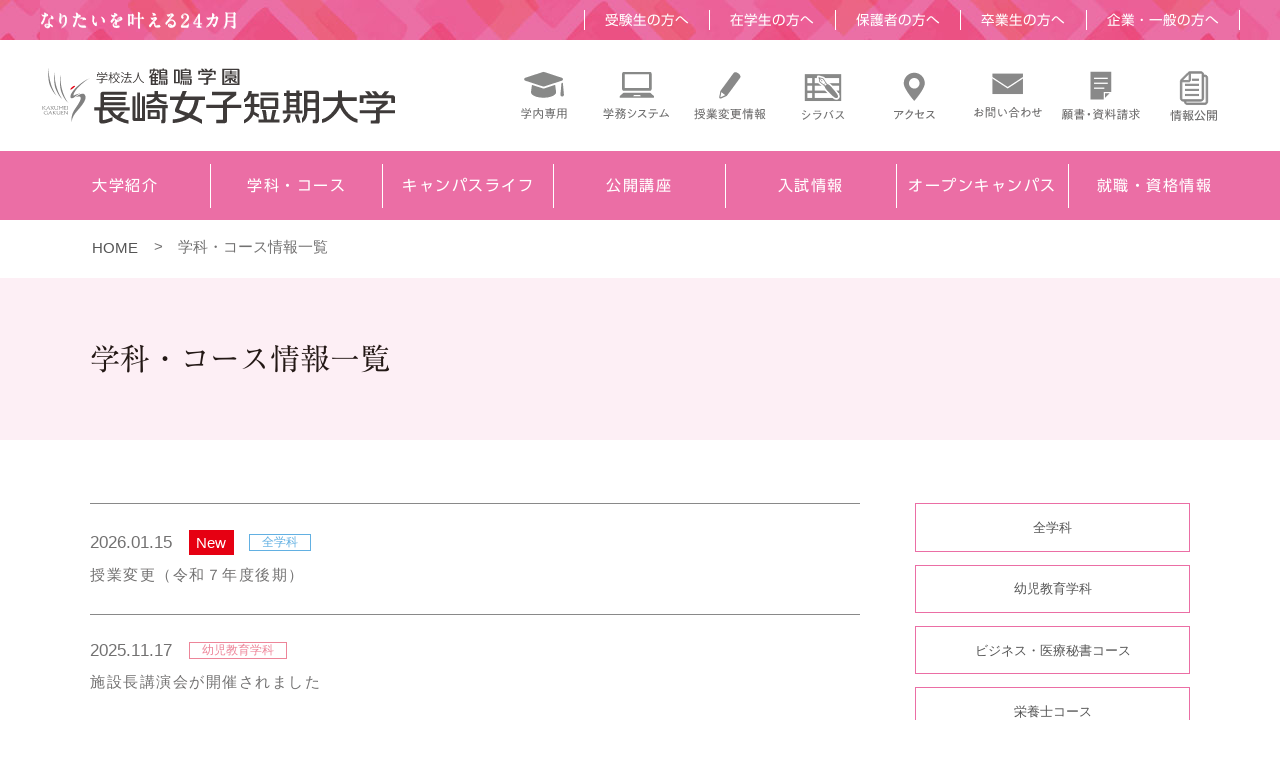

--- FILE ---
content_type: text/html; charset=UTF-8
request_url: https://www.nagasaki-joshi.ac.jp/gakkalist/
body_size: 66757
content:
<!DOCTYPE html PUBLIC "-//W3C//DTD XHTML 1.0 Transitional//EN" "http://www.w3.org/TR/xhtml1/DTD/xhtml1-transitional.dtd">
<html xmlns="http://www.w3.org/1999/xhtml">
<head>
<meta http-equiv="Content-type" content="text/html; charset=utf-8">
<title>学科・コース情報一覧 | 長崎女子短期大学</title>
<meta name="keywords" content="長崎女子短期大学,鶴鳴学園,長崎,短期大学,短大,就職, 保育士,栄養士,医療事務,客室乗務員,グランドスタッフ,秘書,介護福祉士,学生寮" />
<meta name="description" content="長崎県長崎市にある長崎女子短期大学の公式WEBサイトです。本学では、深い誠実な生き方を示す「至誠」を基本として、人間教育を大切にし、「品性」を涵養する短期大学を創造しつづけています。" />
<meta http-equiv="Pragma" content="no-cache">
<meta http-equiv="Cache-Control" content="no-cache">
<meta http-equiv="Expires" content="0">
<meta http-equiv="X-UA-Compatible" content="IE=edge,chrome=1">
<meta http-equiv="Content-Language" content="ja" />
<meta http-equiv="Content-Script-Type" content="text/javascript" />
<meta http-equiv="Content-Style-Type" content="text/css" />
<meta name="viewport" content="width=device-width, initial-scale=1.0" />
<meta name="format-detection" content="telephone=no">
<meta name="author" content="長崎女子短期大学">
<meta property="og:title" content="長崎女子短期大学"/>
<meta property="og:description" content="長崎県長崎市にある長崎女子短期大学の公式WEBサイトです。本学では、深い誠実な生き方を示す「至誠」を基本として、人間教育を大切にし、「品性」を涵養する短期大学を創造しつづけています。"/>
<meta property="og:site_name" content="長崎女子短期大学公式サイト"/>
<link rel="stylesheet" type="text/css" media="all" href="https://www.nagasaki-joshi.ac.jp/nj_wp/wp-content/themes/nj-theme/style.css?202511171315" />
<link href="//fonts.googleapis.com/css2?family=Kosugi&M+PLUS+Rounded+1c:wght@500&Sawarabi+Gothic&Noto+Sans+JP:wght@500&family=Noto+Serif+JP:wght@500&display=swap" rel="stylesheet">
<script type="text/javascript" src="//webfonts.sakura.ne.jp/js/sakurav3.js"></script>
<link href="https://www.nagasaki-joshi.ac.jp/nj_wp/wp-content/themes/nj-theme/common/css/slick-theme.css" media="screen" rel="stylesheet" type="text/css" />
<link href="https://www.nagasaki-joshi.ac.jp/nj_wp/wp-content/themes/nj-theme/common/css/slick.css" media="screen" rel="stylesheet" type="text/css" />
<link href="//maxcdn.bootstrapcdn.com/font-awesome/4.7.0/css/font-awesome.min.css" rel="stylesheet">
<link rel='dns-prefetch' href='//webfonts.sakura.ne.jp' />
<link rel='dns-prefetch' href='//s.w.org' />
		<script type="text/javascript">
			window._wpemojiSettings = {"baseUrl":"https:\/\/s.w.org\/images\/core\/emoji\/13.0.0\/72x72\/","ext":".png","svgUrl":"https:\/\/s.w.org\/images\/core\/emoji\/13.0.0\/svg\/","svgExt":".svg","source":{"concatemoji":"https:\/\/www.nagasaki-joshi.ac.jp\/nj_wp\/wp-includes\/js\/wp-emoji-release.min.js?ver=5.5"}};
			!function(e,a,t){var r,n,o,i,p=a.createElement("canvas"),s=p.getContext&&p.getContext("2d");function c(e,t){var a=String.fromCharCode;s.clearRect(0,0,p.width,p.height),s.fillText(a.apply(this,e),0,0);var r=p.toDataURL();return s.clearRect(0,0,p.width,p.height),s.fillText(a.apply(this,t),0,0),r===p.toDataURL()}function l(e){if(!s||!s.fillText)return!1;switch(s.textBaseline="top",s.font="600 32px Arial",e){case"flag":return!c([127987,65039,8205,9895,65039],[127987,65039,8203,9895,65039])&&(!c([55356,56826,55356,56819],[55356,56826,8203,55356,56819])&&!c([55356,57332,56128,56423,56128,56418,56128,56421,56128,56430,56128,56423,56128,56447],[55356,57332,8203,56128,56423,8203,56128,56418,8203,56128,56421,8203,56128,56430,8203,56128,56423,8203,56128,56447]));case"emoji":return!c([55357,56424,8205,55356,57212],[55357,56424,8203,55356,57212])}return!1}function d(e){var t=a.createElement("script");t.src=e,t.defer=t.type="text/javascript",a.getElementsByTagName("head")[0].appendChild(t)}for(i=Array("flag","emoji"),t.supports={everything:!0,everythingExceptFlag:!0},o=0;o<i.length;o++)t.supports[i[o]]=l(i[o]),t.supports.everything=t.supports.everything&&t.supports[i[o]],"flag"!==i[o]&&(t.supports.everythingExceptFlag=t.supports.everythingExceptFlag&&t.supports[i[o]]);t.supports.everythingExceptFlag=t.supports.everythingExceptFlag&&!t.supports.flag,t.DOMReady=!1,t.readyCallback=function(){t.DOMReady=!0},t.supports.everything||(n=function(){t.readyCallback()},a.addEventListener?(a.addEventListener("DOMContentLoaded",n,!1),e.addEventListener("load",n,!1)):(e.attachEvent("onload",n),a.attachEvent("onreadystatechange",function(){"complete"===a.readyState&&t.readyCallback()})),(r=t.source||{}).concatemoji?d(r.concatemoji):r.wpemoji&&r.twemoji&&(d(r.twemoji),d(r.wpemoji)))}(window,document,window._wpemojiSettings);
		</script>
		<style type="text/css">
img.wp-smiley,
img.emoji {
	display: inline !important;
	border: none !important;
	box-shadow: none !important;
	height: 1em !important;
	width: 1em !important;
	margin: 0 .07em !important;
	vertical-align: -0.1em !important;
	background: none !important;
	padding: 0 !important;
}
</style>
	<link rel='stylesheet' id='sbi_styles-css'  href='https://www.nagasaki-joshi.ac.jp/nj_wp/wp-content/plugins/instagram-feed/css/sbi-styles.min.css?ver=6.6.1' type='text/css' media='all' />
<link rel='stylesheet' id='wp-block-library-css'  href='https://www.nagasaki-joshi.ac.jp/nj_wp/wp-includes/css/dist/block-library/style.min.css?ver=5.5' type='text/css' media='all' />
<link rel='stylesheet' id='wp-pagenavi-css'  href='https://www.nagasaki-joshi.ac.jp/nj_wp/wp-content/plugins/wp-pagenavi/pagenavi-css.css?ver=2.70' type='text/css' media='all' />
<script type='text/javascript' src='https://www.nagasaki-joshi.ac.jp/nj_wp/wp-includes/js/jquery/jquery.js?ver=1.12.4-wp' id='jquery-js'></script>
<script type='text/javascript' src='//webfonts.sakura.ne.jp/js/sakura.js?ver=2.0.1' id='typesquare_std-js'></script>
<link rel="https://api.w.org/" href="https://www.nagasaki-joshi.ac.jp/wp-json/" /><link rel="alternate" type="application/json" href="https://www.nagasaki-joshi.ac.jp/wp-json/wp/v2/pages/2059" /><link rel="EditURI" type="application/rsd+xml" title="RSD" href="https://www.nagasaki-joshi.ac.jp/nj_wp/xmlrpc.php?rsd" />
<link rel="wlwmanifest" type="application/wlwmanifest+xml" href="https://www.nagasaki-joshi.ac.jp/nj_wp/wp-includes/wlwmanifest.xml" /> 
<link rel="canonical" href="https://www.nagasaki-joshi.ac.jp/gakkalist/" />
<link rel='shortlink' href='https://www.nagasaki-joshi.ac.jp/?p=2059' />
<link rel="alternate" type="application/json+oembed" href="https://www.nagasaki-joshi.ac.jp/wp-json/oembed/1.0/embed?url=https%3A%2F%2Fwww.nagasaki-joshi.ac.jp%2Fgakkalist%2F" />
<link rel="alternate" type="text/xml+oembed" href="https://www.nagasaki-joshi.ac.jp/wp-json/oembed/1.0/embed?url=https%3A%2F%2Fwww.nagasaki-joshi.ac.jp%2Fgakkalist%2F&#038;format=xml" />
<!--[if lt IE 9]>
		<script src="http://html5shiv.googlecode.com/svn/trunk/html5.js"></script>
<![endif]-->
<!--[if lt IE 8]>
		<script src="http://ie7-js.googlecode.com/svn/version/2.1(beta4)/IE8.js"></script>
<![endif]-->
<script src="//ajax.googleapis.com/ajax/libs/jquery/3.1.1/jquery.min.js"></script>
<!-- Global site tag (gtag.js) - Google Analytics -->
<!--
<script type="text/javascript">
  var _gaq = _gaq || [];
  _gaq.push(['_setAccount', 'UA-19390743-3']);
  _gaq.push(['_trackPageview']);

  (function() {
    var ga = document.createElement('script'); ga.type = 'text/javascript'; ga.async = true;
    ga.src = ('https:' == document.location.protocol ? 'https://ssl' : 'http://www') + '.google-analytics.com/ga.js';
    var s = document.getElementsByTagName('script')[0]; s.parentNode.insertBefore(ga, s);
  })();
-->
</script>
<!-- Google tag (gtag.js) -->
<!--
<script async src="https://www.googletagmanager.com/gtag/js?id=UA-19390743-3"></script>
<script>
  window.dataLayer = window.dataLayer || [];
  function gtag(){dataLayer.push(arguments);}
  gtag('js', new Date());

  gtag('config', 'UA-19390743-3');
  gtag('config', 'G-Z8WR8Q2D50');
</script>
-->
<!-- Google tag (gtag.js) -->
<script async src="https://www.googletagmanager.com/gtag/js?id=G-Z8WR8Q2D50"></script>
<script>
  window.dataLayer = window.dataLayer || [];
  function gtag(){dataLayer.push(arguments);}
  gtag('js', new Date());

  gtag('config', 'G-Z8WR8Q2D50');
</script>
</head>
<body>
	<div id="out-container">
		<link rel="stylesheet" href="https://use.fontawesome.com/releases/v6.4.0/css/all.css">
		<div id="page_top"><a href="#"></a></div>
		<header>
			<section id="header-upper">
				<section id="header-inner">
					<div id="header-catch"><img src="https://www.nagasaki-joshi.ac.jp/nj_wp/wp-content/themes/nj-theme/common/images/header-catch.svg" alt="なりたいを叶える24か月" title="なりたいを叶える24か月" /></div>
					<ul id="header-upper-menu" class="font-family05">
						<li>
							<a href="https://www.nagasaki-joshi.ac.jp/examinee/" alt="受験生の方へ" title="受験生の方へ">受験生の方へ</a>
						</li>
						<li>
							<a href="https://www.nagasaki-joshi.ac.jp/student/" alt="在学生の方へ" title="在学生の方へ">在学生の方へ</a>
						</li>
						<li>
							<a href="https://www.nagasaki-joshi.ac.jp/parent/" alt="保護者の方へ" title="保護者の方へ">保護者の方へ</a>
						</li>
						<li>
							<a href="https://www.nagasaki-joshi.ac.jp/graduate/" alt="卒業生の方へ" title="卒業生の方へ">卒業生の方へ</a>
						</li>
						<li>
							<a href="https://www.nagasaki-joshi.ac.jp/enterprise/" alt="企業・一般の方へ" title="企業・一般の方へ">企業・一般の方へ</a>
						</li>
					</ul>
				</section>
			</section>
			<section id="header-middle">
				<h1 id="header-logo">
					<a href="https://www.nagasaki-joshi.ac.jp/" alt="長崎女子短期大学ホームページへ" title="長崎女子短期大学ホームページへ"><img src="https://www.nagasaki-joshi.ac.jp/nj_wp/wp-content/themes/nj-theme/common/images/logo.svg" alt="学校法人鶴鳴学園 長崎女子短期大学" title="学校法人鶴鳴学園 長崎女子短期大学" /></a>
				</h1>
				<ul id="header-middle-menu">
					<li>
						<a target="_blank" href="https://www3.nagasaki-joshi.ac.jp/intra/" alt="学内専用ページへ" title="学内専用ページへ"><img src="https://www.nagasaki-joshi.ac.jp/nj_wp/wp-content/themes/nj-theme/common/images/gakunai-pict01.svg" alt="学内専用" title="学内専用" /></a>
					</li>
					<li>
						<a target="_blank" href="https://gakumu.nagasaki-joshi.ac.jp/kakumei/" alt="学務システムへ" title="学務システムへ"><img src="https://www.nagasaki-joshi.ac.jp/nj_wp/wp-content/themes/nj-theme/common/images/gakumu-pict01.svg" alt="学務システム" title="学務システム" /></a>
					</li>
					<li>
						<a href="https://www.nagasaki-joshi.ac.jp/kyuko/" alt="授業変更情報ページへ" title="授業変更情報ページへ"><img src="https://www.nagasaki-joshi.ac.jp/nj_wp/wp-content/themes/nj-theme/common/images/jyugyou-pict01.svg" alt="授業変更情報" title="授業変更情報" /></a>
					</li>
					<li>
						<a href="https://www.nagasaki-joshi.ac.jp/syllabus/" alt="シラバスページへ" title="シラバスページへ"><img src="https://www.nagasaki-joshi.ac.jp/nj_wp/wp-content/themes/nj-theme/common/images/syllabus-pict01.svg" alt="シラバス" title="シラバス" /></a>
					</li>
					<li>
						<a href="https://www.nagasaki-joshi.ac.jp/access/" alt="アクセスページへ" title="アクセスページへ"><img src="https://www.nagasaki-joshi.ac.jp/nj_wp/wp-content/themes/nj-theme/common/images/access-pict01.svg" alt="アクセス" title="アクセス" /></a>
					</li>
					<li>
						<a href="https://www.nagasaki-joshi.ac.jp/contact/" alt="お問い合わせページへ" title="お問い合わせページへ"><img src="https://www.nagasaki-joshi.ac.jp/nj_wp/wp-content/themes/nj-theme/common/images/inquiry-pict01.svg" alt="お問い合わせ" title="お問い合わせ" /></a>
					</li>
					<li>
						<a href="https://www.nagasaki-joshi.ac.jp/request/" alt="願書・資料請求ページへ" title="願書・資料請求ページへ"><img src="https://www.nagasaki-joshi.ac.jp/nj_wp/wp-content/themes/nj-theme/common/images/gansyo-pict01.svg" alt="願書・資料請求" title="願書・資料請求" /></a>
					</li>
                    <li>
						<a href="https://www.nagasaki-joshi.ac.jp/disclosure/" alt="情報公開ページへ" title="情報公開ページへ"><img src="https://www.nagasaki-joshi.ac.jp/nj_wp/wp-content/themes/nj-theme/common/images/johokokai_icon80_50.svg" alt="情報公開" title="情報公開" /></a>
					</li>
				</ul>
			</section>
			<div class="sp-nav-outer">
				<div class="sp-nav-inner">
					<div class="nav_btn" id="nav_btn">
						<span class="hamburger_line hamburger_line1"></span>
						<span class="hamburger_line hamburger_line2"></span>
						<span class="hamburger_line hamburger_line3"></span>
					</div>
					<div class="sp-nav-title">MENU</div>
				</div>
			</div>
			<div class="nav_bg" id="nav_bg"></div>
			<section id="header-lower">
				<ul id="header-main-menu" class="font-family03">
					<li class="main-menu-single">
						<a class="first-menu-a" href="https://www.nagasaki-joshi.ac.jp/introduction/" alt="大学紹介ページへ" title="大学紹介ページへ"><span>大学紹介</span></a>
						<div class="main-menu-second-div">
							<div class="main-menu-second-title">
								<a class="font-family01" href="https://www.nagasaki-joshi.ac.jp/introduction/" alt="大学紹介ページへ" title="大学紹介ページへ">大学紹介</a>
							</div>
							<div class="main-menu-second-inner">
								<div class="main-menu-second-inner-left">
									<img src="https://www.nagasaki-joshi.ac.jp/nj_wp/wp-content/themes/nj-theme/common/images/second-menu-img01.jpg" alt="大学紹介" title="大学紹介" />
								</div>
								<div class="main-menu-second-inner-right">
									<ul class="main-menu-second-level">
										<li class="main-menu-second"><a href="https://www.nagasaki-joshi.ac.jp/introduction/about/" alt="長崎女子短期大学についてページへ" title="長崎女子短期大学についてページへ"><span>長崎女子短期大学について</span></a></li>
										<li class="main-menu-second"><a href="https://www.nagasaki-joshi.ac.jp/introduction/message/" alt="学長メッセージページへ" title="学長メッセージページへ"><span>学長メッセージ</span></a></li>
										<li class="main-menu-second"><a href="https://www.nagasaki-joshi.ac.jp/introduction/joshitan-data/" alt="データで見るJOSHITANページへ" title="データで見るJOSHITANページへ"><span>データで見るJOSHITAN</span></a></li>
										<li class="main-menu-second"><a href="https://www.nagasaki-joshi.ac.jp/introduction/expenses/" alt="学費ページへ" title="学費ページへ"><span>学費</span></a></li>
										<li class="main-menu-second"><a href="https://www.nagasaki-joshi.ac.jp/introduction/kyoin/" alt="教員紹介ページへ" title="教員紹介ページへ"><span>教員紹介</span></a></li>
										<li class="main-menu-second"><a href="https://www.nagasaki-joshi.ac.jp/introduction/voice/" alt="卒業生の声ページへ" title="卒業生の声ページへ"><span>卒業生の声</span></a></li>
									</ul>
								</div>
							</div>
						</div>
					</li>
					<li class="main-menu-single">
						<a class="first-menu-a" href="https://www.nagasaki-joshi.ac.jp/gakka-course/" alt="学科・コースページへ" title="学科・コースページへ"><span>学科・コース</span></a>
						<div class="main-menu-second-div">
							<div class="main-menu-second-title">
								<a class="font-family01" href="https://www.nagasaki-joshi.ac.jp/gakka-course/" alt="学科・コースページへ" title="学科・コースページへ">学科・コース</a>
							</div>
							<div class="main-menu-second-inner">
								<div class="main-menu-second-inner-left">
									<img src="https://www.nagasaki-joshi.ac.jp/nj_wp/wp-content/themes/nj-theme/common/images/second-menu-img02.jpg" alt="学科・コース" title="学科・コース" />
								</div>
								<div class="main-menu-second-inner-right">
									<ul class="main-menu-second-level">
										<li class="main-menu-second"><a href="https://www.nagasaki-joshi.ac.jp/gakka-course/youji/" alt="幼児教育学科ページへ" title="幼児教育学科ページへ"><span>幼児教育学科</span></a></li>
										<li class="main-menu-second"><a href="https://www.nagasaki-joshi.ac.jp/gakka-course/eiyo/" alt="生活創造学科 栄養士コースページへ" title="生活創造学科 栄養士コースページへ"><span>生活創造学科 栄養士コース</span></a></li>
										<li class="main-menu-second"><a href="https://www.nagasaki-joshi.ac.jp/gakka-course/business/" alt="生活創造学科 地域未来創生コースページへ" title="生活創造学科 地域未来創生コースページへ"><span>生活創造学科 地域未来創生コース</span></a></li>
									</ul>
								</div>
							</div>
						</div>
					</li>
					<li class="main-menu-single">
						<a class="first-menu-a" href="https://www.nagasaki-joshi.ac.jp/campuslife/" alt="キャンパスライフページへ" title="キャンパスライフページへ"><span>キャンパスライフ</span></a>
						<div class="main-menu-second-div">
							<div class="main-menu-second-title">
								<a class="font-family01" href="https://www.nagasaki-joshi.ac.jp/campuslife/" alt="キャンパスライフページへ" title="キャンパスライフページページへ">キャンパスライフ</a>
							</div>
							<div class="main-menu-second-inner">
								<div class="main-menu-second-inner-left">
									<img src="https://www.nagasaki-joshi.ac.jp/nj_wp/wp-content/themes/nj-theme/common/images/campus-life-second-menu.jpg" alt="キャンパスライフ" title="キャンパスライフ" />
								</div>
								<div class="main-menu-second-inner-right">
									<ul class="main-menu-second-level">
										<li class="main-menu-second"><a href="https://www.nagasaki-joshi.ac.jp/campuslife/support/" alt="学生サポートページへ" title="学生サポートページへ"><span>学生サポート</span></a></li>
										<li class="main-menu-second"><a href="https://www.nagasaki-joshi.ac.jp/campuslife/event/" alt="年間行事ページへ" title="年間行事ページへ"><span>年間行事</span></a></li>
										<li class="main-menu-second"><a href="https://www.nagasaki-joshi.ac.jp/campuslife/joshitan-style/" alt="出身校一覧ページへ" title="出身校一覧ページへ"><span>出身校一覧</span></a></li>
										<li class="main-menu-second"><a href="https://www.nagasaki-joshi.ac.jp/campuslife/club/" alt="クラブ・サークル活動ページへ" title="クラブ・サークル活動ページへ"><span>クラブ・サークル活動</span></a></li>
										<li class="main-menu-second"><a href="https://www.nagasaki-joshi.ac.jp/campuslife/gakuyu/" alt="学友自治会ページへ" title="学友自治会ページへ"><span>学友自治会</span></a></li>
									</ul>
								</div>
							</div>
						</div>
					</li>
					<li class="main-menu-single">
						<a class="first-menu-a" href="https://www.nagasaki-joshi.ac.jp/shogai/" alt="公開講座ページへ" title="公開講座ページへ"><span>公開講座</span></a></span></a>
						<div class="main-menu-second-div">
							<div class="main-menu-second-title">
								<a class="font-family01" href="https://www.nagasaki-joshi.ac.jp/shogai/" alt="公開講座ページへ" title="公開講座ページへ">公開講座</a>
							</div>
							<div class="main-menu-second-inner">
								<div class="main-menu-second-inner-left">
									<img src="https://www.nagasaki-joshi.ac.jp/nj_wp/wp-content/themes/nj-theme/common/images/second-menu-img04.jpg" alt="公開講座" title="公開講座" />
								</div>
								<div class="main-menu-second-inner-right">
									<ul class="main-menu-second-level">
										<li class="main-menu-second"><a href="https://www.nagasaki-joshi.ac.jp/shogai/#koukai_kouza" alt="公開講座コーナーへ" title="公開講座コーナーへ"><span>公開講座</span></a></li>
<!--
										<li class="main-menu-second"><a href="https://www.nagasaki-joshi.ac.jp/shogai/#kaihou_kouza" alt="開放講座コーナーへ" title="開放講座コーナーへ"><span>開放講座</span></a></li>
-->
									</ul>
								</div>
							</div>
						</div>
					</li>
					<li class="main-menu-single">
						<a class="first-menu-a" href="https://www.nagasaki-joshi.ac.jp/admissions/" alt="入試情報ページへ" title="入試情報ページへ"><span>入試情報</span></a>
						<div class="main-menu-second-div">
							<div class="main-menu-second-title">
								<a class="font-family01" href="https://www.nagasaki-joshi.ac.jp/admissions/" alt="入試情報ページへ" title="入試情報ページページへ">入試情報</a>
							</div>
							<div class="main-menu-second-inner">
								<div class="main-menu-second-inner-left">
									<img src="https://www.nagasaki-joshi.ac.jp/nj_wp/wp-content/themes/nj-theme/common/images/second-menu-img05.jpg" alt="入試情報" title="入試情報" />
								</div>
								<div class="main-menu-second-inner-right">
									<ul class="main-menu-second-level">
										<li class="main-menu-second"><a href="https://www.nagasaki-joshi.ac.jp/admissions/admission-info/" alt="入試情報ページへ" title="入試情報ページへ"><span>入試情報</span></a></li>
										<li class="main-menu-second"><a href="https://www.nagasaki-joshi.ac.jp/admissions/web_entry/" alt="Web出願ページへ" title="Web出願ページへ"><span>Web出願</span></a></li>
										<li class="main-menu-second"><a href="https://www.nagasaki-joshi.ac.jp/admissions/syakaijin/" alt="社会人選抜制度ページへ" title="社会人選抜制度ページへ"><span>社会人選抜制度</span></a></li>
										<li class="main-menu-second"><a href="https://www.nagasaki-joshi.ac.jp/admissions/chokirishu/" alt="長期履修制度についてページへ" title="長期履修制度についてページへ"><span>長期履修制度について</span></a></li>
										<li class="main-menu-second"><a href="https://www.nagasaki-joshi.ac.jp/admissions/syougakukin/" alt="奨学金制度・教育ローンページへ" title="奨学金制度・教育ローンページへ"><span>奨学金制度・教育ローン</span></a></li>
										<li class="main-menu-second"><a href="https://www.nagasaki-joshi.ac.jp/admissions/syuugaku/" alt="長崎県保育士修学資金貸付事業についてページへ" title="長崎県保育士修学資金貸付事業についてページへ"><span>長崎県保育士修学資金貸付事業について</span></a></li>
									</ul>
								</div>
							</div>
						</div>
					</li>
					<li class="main-menu-single">
						<a class="first-menu-a" href="https://www.nagasaki-joshi.ac.jp/open-campus/" alt="オープンキャンパスページへ" title="オープンキャンパスページへ"><span>オープンキャンパス</span></a>
						<div class="main-menu-second-div">
							<div class="main-menu-second-title">
								<a class="font-family01" href="https://www.nagasaki-joshi.ac.jp/open-campus/" alt="オープンキャンパスページへ" title="オープンキャンパスページページへ">オープンキャンパス</a>
							</div>
							<div class="main-menu-second-inner">
								<div class="main-menu-second-inner-left">
									<img src="https://www.nagasaki-joshi.ac.jp/nj_wp/wp-content/themes/nj-theme/common/images/second-menu-img06.jpg" alt="オープンキャンパス" title="オープンキャンパス" />
								</div>
								<div class="main-menu-second-inner-right">
									<ul class="main-menu-second-level">
										<li class="main-menu-second"><a href="https://www.nagasaki-joshi.ac.jp/open-campus/open-campus-tour/" alt="夏のオープンキャンパスページへ" title="夏のオープンキャンパスページへ"><span>夏のオープンキャンパス</span></a></li>
										<li class="main-menu-second" style="margin-right: 10%;"><a href="https://www.nagasaki-joshi.ac.jp/open-campus/open-campus-tour-sp/" alt="春のオープンキャンパスページへ" title="春のオープンキャンパスページへ"><span>春のオープンキャンパス</span></a></li>
										<li class="main-menu-second" style="margin-right: 5%;"><a href="https://www.nagasaki-joshi.ac.jp/open-campus/visit/" alt="個別進学相談会ページへ" title="個別進学相談会ページへ"><span>個別進学相談会</span></a></li>
										<li class="main-menu-second"><a href="https://www.nagasaki-joshi.ac.jp/open-campus/information-session/" alt="進学説明会（会場型）ページへ" title="進学説明会（会場型）ページへ"><span>進学説明会（会場型）</span></a></li>
									</ul>
								</div>
							</div>
						</div>
					</li>
					<li class="main-menu-single">
						<a class="first-menu-a" href="https://www.nagasaki-joshi.ac.jp/recruiting/" alt="就職・資格情報ページへ" title="就職・資格情報ページへ"><span>就職・資格情報</span></a>
						<div class="main-menu-second-div">
							<div class="main-menu-second-title">
								<a class="font-family01" href="https://www.nagasaki-joshi.ac.jp/recruiting/" alt="就職・資格情報ページへ" title="就職・資格情報ページページへ">就職・資格情報</a>
							</div>
							<div class="main-menu-second-inner">
								<div class="main-menu-second-inner-left">
									<img src="https://www.nagasaki-joshi.ac.jp/nj_wp/wp-content/themes/nj-theme/common/images/second-menu-img07.jpg" alt="就職・資格情報" title="就職・資格情報" />
								</div>
								<div class="main-menu-second-inner-right">
									<ul class="main-menu-second-level">
										<li class="main-menu-second"><a href="https://www.nagasaki-joshi.ac.jp/recruiting/employment/" alt="就職実績ページへ" title="就職実績ページへ"><span>就職実績</span></a></li>
										<li class="main-menu-second"><a href="https://www.nagasaki-joshi.ac.jp/recruiting/support-sys/" alt="キャリア支援ページへ" title="キャリア支援ページへ"><span>キャリア支援</span></a></li>
										<li class="main-menu-second"><a href="https://www.nagasaki-joshi.ac.jp/recruiting/license/" alt="取得可能な資格ページへ" title="取得可能な資格ページへ"><span>取得可能な資格</span></a></li>
									</ul>
								</div>
							</div>
						</div>
					</li>
				</ul>
			</section>
			<nav>
				<ul id="navi">
					<li class="mleft-first-dummy"></li>
					<li class="mleft-first-li">
						<table>
							<tr>
								<td class="mlist-left"><a href="https://www.nagasaki-joshi.ac.jp/introduction/">大学紹介</a></td>
								<td class="mlist-right"><span><i class="fa fa-plus-circle"></i></span></td>
							</tr>
						</table>
						<ul>
							<li class="mleft-second-li">
								<table>
									<tr><td class="mlist-full mleft-second"><a href="https://www.nagasaki-joshi.ac.jp/introduction/about/">長崎女子短期大学について</a></td></tr>
								</table>
							</li>
							<li class="mleft-second-li">
								<table>
									<tr><td class="mlist-full mleft-second"><a href="https://www.nagasaki-joshi.ac.jp/introduction/message/">学長メッセージ</a></td></tr>
								</table>
							</li>
							<li class="mleft-second-li">
								<table>
									<tr><td class="mlist-full mleft-second"><a href="https://www.nagasaki-joshi.ac.jp/introduction/joshitan-data/">データで見るJOSHITAN</a></td></tr>
								</table>
							</li>
							<li class="mleft-second-li">
								<table>
									<tr><td class="mlist-full mleft-second"><a href="https://www.nagasaki-joshi.ac.jp/introduction/expenses/">学費</a></td></tr>
								</table>
							</li>
							<li class="mleft-second-li">
								<table>
									<tr><td class="mlist-full mleft-second"><a href="https://www.nagasaki-joshi.ac.jp/introduction/kyoin/">教員紹介</a></td></tr>
								</table>
							</li>
							<li class="mleft-second-li">
								<table>
									<tr><td class="mlist-full mleft-second"><a href="https://www.nagasaki-joshi.ac.jp/introduction/voice/">卒業生の声</a></td></tr>
								</table>
							</li>
						</ul>
					</li>
					<li class="mleft-first-li">
						<table>
							<tr>
								<td class="mlist-left"><a href="https://www.nagasaki-joshi.ac.jp/gakka-course/">学科・コース</a></td>
								<td class="mlist-right"><span><i class="fa fa-plus-circle"></i></span></td>
							</tr>
						</table>
						<ul>
							<li class="mleft-second-li">
								<table>
									<tr><td class="mlist-full mleft-second"><a href="https://www.nagasaki-joshi.ac.jp/gakka-course/youji/">幼児教育学科</a></td></tr>
								</table>
							</li>
							<li class="mleft-second-li">
								<table>
									<tr><td class="mlist-full mleft-second"><a href="https://www.nagasaki-joshi.ac.jp/gakka-course/eiyo/">生活創造学科 栄養士コース</a></td></tr>
								</table>
							</li>
							<li class="mleft-second-li">
								<table>
									<tr><td class="mlist-full mleft-second"><a href="https://www.nagasaki-joshi.ac.jp/gakka-course/business/">生活創造学科 地域未来創生コース</a></td></tr>
								</table>
							</li>
						</ul>
					</li>
					<li class="mleft-first-li">
						<table>
							<tr>
								<td class="mlist-left"><a href="https://www.nagasaki-joshi.ac.jp/campuslife/">キャンパスライフ</a></td>
								<td class="mlist-right"><span><i class="fa fa-plus-circle"></i></span></td>
							</tr>
						</table>
						<ul>
							<li class="mleft-second-li">
								<table>
									<tr><td class="mlist-full mleft-second"><a href="https://www.nagasaki-joshi.ac.jp/campuslife/support/">学生サポート</a></td></tr>
								</table>
							</li>
							<li class="mleft-second-li">
								<table>
									<tr><td class="mlist-full mleft-second"><a href="https://www.nagasaki-joshi.ac.jp/campuslife/event/">年間行事</a></td></tr>
								</table>
							</li>
							<li class="mleft-second-li">
								<table>
									<tr><td class="mlist-full mleft-second"><a href="https://www.nagasaki-joshi.ac.jp/campuslife/joshitan-style/">出身校一覧</a></td></tr>
								</table>
							</li>
							<li class="mleft-second-li">
								<table>
									<tr><td class="mlist-full mleft-second"><a href="https://www.nagasaki-joshi.ac.jp/campuslife/club/">クラブ・サークル活動</a></td></tr>
								</table>
							</li>
							<li class="mleft-second-li">
								<table>
									<tr><td class="mlist-full mleft-second"><a href="https://www.nagasaki-joshi.ac.jp/campuslife/gakuyu/">学友自治会</a></td></tr>
								</table>
							</li>
							<!--
							<li class="mleft-second-li">
								<table>
									<tr><td class="mlist-full mleft-second"><a href="https://www.nagasaki-joshi.ac.jp/nj_wp/wp-content/themes/nj-theme/common/pdf/gakuseiseikatsu-2021.pdf" target="_blank">学生生活のしおり(PDF)</a></td></tr>
								</table>
							</li>
							-->
						</ul>
					</li>
					<li class="mleft-first-li">
						<table>
							<tr>
								<td class="mlist-left"><a href="https://www.nagasaki-joshi.ac.jp/shogai/">公開講座</a></td>
<!--
								<td class="mlist-right"><span><i class="fa fa-plus-circle"></i></span></td>
-->
							</tr>
						</table>
<!--
						<ul>
							<li class="mleft-second-li">
								<table>
									<tr><td class="mlist-full mleft-second"><a href="https://www.nagasaki-joshi.ac.jp/shogai/#koukai_kouza">公開講座</a></td></tr>
								</table>
							</li>
						</ul>
-->
					</li>
					<li class="mleft-first-li">
						<table>
							<tr>
								<td class="mlist-left"><a href="https://www.nagasaki-joshi.ac.jp/admissions/">入試情報</a></td>
								<td class="mlist-right"><span><i class="fa fa-plus-circle"></i></span></td>
							</tr>
						</table>
						<ul>
							<li class="mleft-second-li">
								<table>
									<tr><td class="mlist-full mleft-second"><a href="https://www.nagasaki-joshi.ac.jp/admissions/admission-info/">入試情報</a></td></tr>
								</table>
							</li>
							<li class="mleft-second-li">
								<table>
									<tr><td class="mlist-full mleft-second"><a href="https://www.nagasaki-joshi.ac.jp/admissions/web_entry/">Web出願</a></td></tr>
								</table>
							</li>
							<li class="mleft-second-li">
								<table>
									<tr><td class="mlist-full mleft-second"><a href="https://www.nagasaki-joshi.ac.jp/admissions/syakaijin/">社会人選抜制度</a></td></tr>
								</table>
							</li>
							<li class="mleft-second-li">
								<table>
									<tr><td class="mlist-full mleft-second"><a href="https://www.nagasaki-joshi.ac.jp/admissions/chokirishu/">長期履修制度について</a></td></tr>
								</table>
							</li>
							<li class="mleft-second-li">
								<table>
									<tr><td class="mlist-full mleft-second"><a href="https://www.nagasaki-joshi.ac.jp/admissions/syougakukin/">奨学金制度・教育ローン</a></td></tr>
								</table>
							</li>
							<li class="mleft-second-li">
								<table>
									<tr><td class="mlist-full mleft-second"><a href="https://www.nagasaki-joshi.ac.jp/admissions/syuugaku/">長崎県保育士修学資金貸付事業について</a></td></tr>
								</table>
							</li>
						</ul>
					</li>
					<li class="mleft-first-li">
						<table>
							<tr>
								<td class="mlist-left"><a href="https://www.nagasaki-joshi.ac.jp/open-campus/">オープンキャンパス</a></td>
								<td class="mlist-right"><span><i class="fa fa-plus-circle"></i></span></td>
							</tr>
						</table>
						<ul>
							<li class="mleft-second-li">
								<table>
									<tr><td class="mlist-full mleft-second"><a href="https://www.nagasaki-joshi.ac.jp/open-campus/open-campus-tour/">夏のオープンキャンパス</a></td></tr>
								</table>
							</li>
							<li class="mleft-second-li">
								<table>
									<tr><td class="mlist-full mleft-second"><a style="pointer-events: none;" href="https://www.nagasaki-joshi.ac.jp/open-campus/open-campus-tour-sp/">春のオープンキャンパス</a></td></tr>
								</table>
							</li>
							<li class="mleft-second-li">
								<table>
									<tr><td class="mlist-full mleft-second"><a href="https://www.nagasaki-joshi.ac.jp/open-campus/visit/">個別進学相談会</a></td></tr>
								</table>
							</li>
							<li class="mleft-second-li">
								<table>
									<tr><td class="mlist-full mleft-second"><a href="https://www.nagasaki-joshi.ac.jp/open-campus/information-session/">進学説明会（会場型）</a></td></tr>
								</table>
							</li>
						</ul>
					</li>
					<li class="mleft-first-li">
						<table>
							<tr>
								<td class="mlist-left"><a href="https://www.nagasaki-joshi.ac.jp/recruiting/">就職・資格情報</a></td>
								<td class="mlist-right"><span><i class="fa fa-plus-circle"></i></span></td>
							</tr>
						</table>
						<ul>
							<li class="mleft-second-li">
								<table>
									<tr><td class="mlist-full mleft-second"><a href="https://www.nagasaki-joshi.ac.jp/recruiting/employment/">就職実績</a></td></tr>
								</table>
							</li>
							<li class="mleft-second-li">
								<table>
									<tr><td class="mlist-full mleft-second"><a href="https://www.nagasaki-joshi.ac.jp/recruiting/support-sys/">キャリア支援</a></td></tr>
								</table>
							</li>
							<li class="mleft-second-li">
								<table>
									<tr><td class="mlist-full mleft-second"><a href="https://www.nagasaki-joshi.ac.jp/recruiting/license/">取得可能な資格</a></td></tr>
								</table>
							</li>
						</ul>
					</li>
					<li class="mleft-first-li">
						<table>
							<tr>
								<td class="mlist-left"><a href="https://www.nagasaki-joshi.ac.jp/kyuko/" alt="授業変更情報ページへ" title="授業変更情報ページへ">授業変更情報</a></td>
							</tr>
						</table>
					</li>
					<li class="mleft-first-li">
						<table>
							<tr>
								<td class="mlist-left"><a href="https://www.nagasaki-joshi.ac.jp/syllabus/" alt="シラバスページへ" title="シラバスページへ">シラバス</a></td>
							</tr>
						</table>
					</li>
					<li class="mleft-first-li">
						<table>
							<tr>
								<td class="mlist-left"><a target="_blank" href="https://gakumu.nagasaki-joshi.ac.jp/kakumei/" alt="学務システムへ" title="学務システムへ">学務システム</a></td>
							</tr>
						</table>
					</li>
					<li class="mleft-first-li">
						<table>
							<tr>
								<td class="mlist-left"><a target="_blank" href="https://www3.nagasaki-joshi.ac.jp/intra/" alt="学内専用ページへ" title="学内専用ページへ">学内専用</a></td>
							</tr>
						</table>
					</li>
					<li class="mleft-first-li">
						<table>
							<tr>
								<td class="mlist-left"><a href="https://www.nagasaki-joshi.ac.jp/graduate/" alt="卒業生の方へページへ" title="卒業生の方へページへ">卒業生の方へ</a></td>
								<td class="mlist-right"><span><i class="fa fa-plus-circle"></i></span></td>
							</tr>
						</table>
						<ul>
							<li class="mleft-second-li">
								<table>
									<tr><td class="mlist-full mleft-second"><a href="https://www.nagasaki-joshi.ac.jp/graduate/reunion/">同窓弥生会</a></td></tr>
								</table>
							</li>
							<li class="mleft-second-li">
								<table>
									<tr><td class="mlist-full mleft-second"><a href="https://www.nagasaki-joshi.ac.jp/graduate/certificate/">各種証明書について</a></td></tr>
								</table>
							</li>
						</ul>
					</li>
				</ul>
			</nav>
			<section id="sp-bottom-fixed-menu">
				<ul>
					<li class="fixed-menu01">
						<a href="https://www.nagasaki-joshi.ac.jp/open-campus/" alt="オープンキャンパスページへ" title="オープンキャンパスページへ">
							<div>
								<img src="https://www.nagasaki-joshi.ac.jp/nj_wp/wp-content/themes/nj-theme/common/images/sp_opencampus_pict.png" alt="オープンキャンパスピクト" title="オープンキャンパスピクト" /><br />
								オープン<br />キャンパス
							</div>
						</a>
					</li>
					<li class="fixed-menu02">
						<a href="https://www.nagasaki-joshi.ac.jp/access/" alt="アクセスページへ" title="アクセスページへ">
							<div>
								<img src="https://www.nagasaki-joshi.ac.jp/nj_wp/wp-content/themes/nj-theme/common/images/sp_access_pict.png" alt="アクセスピクト" title="アクセスピクト" /><br />
								アクセス
							</div>
						</a>
					</li>
					<li class="fixed-menu03">
						<a href="https://www.nagasaki-joshi.ac.jp/request/" alt="資料請求ページへ" title="資料請求ページへ">
							<div>
								<img src="https://www.nagasaki-joshi.ac.jp/nj_wp/wp-content/themes/nj-theme/common/images/sp_document_pict.png" alt="資料請求ピクト" title="資料請求ピクト" /><br />
								資料請求
							</div>
						</a>
					</li>
					<li class="fixed-menu04">
						<a href="https://www.nagasaki-joshi.ac.jp/contact/" alt="お問合せページへ" title="お問合せページへ">
							<div>
								<img src="https://www.nagasaki-joshi.ac.jp/nj_wp/wp-content/themes/nj-theme/common/images/sp_contact_pict.png" alt="資料請求ピクト" title="資料請求ピクト" /><br />
								お問合せ
							</div>
						</a>
					</li>
				</ul>
			</section>
		</header>
		<section id="page-second-header-contents">
			<section id="page-header-pankuzu-outer">
				<section id="page-header-pankuzu-inner">
			<aside id="pankuzu" class="clearfix"><ul><li><a href="https://www.nagasaki-joshi.ac.jp">HOME</a></li><li>　&gt;　学科・コース情報一覧</li></ul></aside>
				</section>
			</section>
			<section id="page-second-header-outer">
				<section id="page-second-header-inner">
					<h2 id="h2-page-second-header-title" class="font-family02">学科・コース情報一覧</h2>
				</section>
			</section>
		</section>
		<section id="category-wrapper">
			<section id="article-outer-container">
				<section id="article-left-container">
					<section id='whatsnew-list-contents'>
						<ul class='news-list-outer'>
							<li>
								<div class='news-list-date-outer'>
									<div class='news-list-date'>2026.01.15</div>
									<div class='news-list-new-icon'>New</div>
										<div class='news-list-all-icon'>全学科</div>
								</div>
								<div class='news-list-title'>
									<a href='https://www.nagasaki-joshi.ac.jp/nj_wp/kyuko/' alt='授業変更（令和７年度後期）' title='授業変更（令和７年度後期）'>授業変更（令和７年度後期）</a>
								</div>
							</li>
							<li>
								<div class='news-list-date-outer'>
									<div class='news-list-date'>2025.11.17</div>
									<div class='news-list-yoji-icon'>幼児教育学科</div>
								</div>
								<div class='news-list-title'>
									<a href='https://www.nagasaki-joshi.ac.jp/gakka/%e6%96%bd%e8%a8%ad%e9%95%b7%e8%ac%9b%e6%bc%94%e4%bc%9a%e3%81%8c%e9%96%8b%e5%82%ac%e3%81%95%e3%82%8c%e3%81%be%e3%81%97%e3%81%9f/' alt='施設長講演会が開催されました' title='施設長講演会が開催されました'>施設長講演会が開催されました</a>
								</div>
							</li>
							<li>
								<div class='news-list-date-outer'>
									<div class='news-list-date'>2025.07.16</div>
									<div class='news-list-yoji-icon'>幼児教育学科</div>
								</div>
								<div class='news-list-title'>
									<a href='https://www.nagasaki-joshi.ac.jp/gakka/%e5%8d%92%e6%a5%ad%e7%94%9f%e8%ac%9b%e6%bc%94%e4%bc%9a%e3%81%8c%e8%a1%8c%e3%82%8f%e3%82%8c%e3%81%be%e3%81%97%e3%81%9f/' alt='卒業生講演会が行われました' title='卒業生講演会が行われました'>卒業生講演会が行われました</a>
								</div>
							</li>
							<li>
								<div class='news-list-date-outer'>
									<div class='news-list-date'>2025.06.12</div>
									<div class='news-list-yoji-icon'>幼児教育学科</div>
								</div>
								<div class='news-list-title'>
									<a href='https://www.nagasaki-joshi.ac.jp/gakka/23y%e7%94%9f%e3%81%ae%e5%8d%92%e6%a5%ad%e7%94%9f%e3%81%ae%e9%9b%86%e3%81%84-%e3%81%8c%e9%96%8b%e5%82%ac%e3%81%95%e3%82%8c%e3%81%be%e3%81%97%e3%81%9f%ef%bc%81/' alt='23Y生の“卒業生の集い” が開催されました！' title='23Y生の“卒業生の集い” が開催されました！'>23Y生の“卒業生の集い” が開催されました！</a>
								</div>
							</li>
							<li>
								<div class='news-list-date-outer'>
									<div class='news-list-date'>2024.11.28</div>
									<div class='news-list-yoji-icon'>幼児教育学科</div>
								</div>
								<div class='news-list-title'>
									<a href='https://www.nagasaki-joshi.ac.jp/gakka/%e5%ae%9f%e7%bf%92%e5%a0%b1%e5%91%8a%e4%bc%9a%e3%80%80%e3%80%802%e5%b9%b4%e7%94%9f%e3%81%8c1%e5%b9%b4%e7%94%9f%e3%81%ab%e3%82%a2%e3%83%89%e3%83%90%e3%82%a4%e3%82%b9%e3%82%92%e3%81%97%e3%81%a6%e3%81%8f/' alt='実習報告会　　2年生が1年生にアドバイスをしてくれました！！' title='実習報告会　　2年生が1年生にアドバイスをしてくれました！！'>実習報告会　　2年生が1年生にアドバイスをしてくれました！！</a>
								</div>
							</li>
							<li>
								<div class='news-list-date-outer'>
									<div class='news-list-date'>2024.11.25</div>
									<div class='news-list-yoji-icon'>幼児教育学科</div>
								</div>
								<div class='news-list-title'>
									<a href='https://www.nagasaki-joshi.ac.jp/gakka/2024%e5%b9%b411%e6%9c%8811%e6%97%a5%ef%bc%88%e6%9c%88%ef%bc%89%e6%96%bd%e8%a8%ad%e9%95%b7%e8%ac%9b%e6%bc%94%e4%bc%9a/' alt='2024年11月11日（月）施設長講演会' title='2024年11月11日（月）施設長講演会'>2024年11月11日（月）施設長講演会</a>
								</div>
							</li>
							<li>
								<div class='news-list-date-outer'>
									<div class='news-list-date'>2024.07.18</div>
									<div class='news-list-yoji-icon'>幼児教育学科</div>
								</div>
								<div class='news-list-title'>
									<a href='https://www.nagasaki-joshi.ac.jp/gakka/%e5%8d%92%e6%a5%ad%e7%94%9f%e8%ac%9b%e6%bc%94%e4%bc%9a%e3%80%81%e5%8b%89%e5%bc%b7%e3%81%ab%e3%81%aa%e3%82%8a%e3%81%be%e3%81%97%e3%81%9f%ef%bc%81/' alt='卒業生講演会、勉強になりました！' title='卒業生講演会、勉強になりました！'>卒業生講演会、勉強になりました！</a>
								</div>
							</li>
							<li>
								<div class='news-list-date-outer'>
									<div class='news-list-date'>2024.07.01</div>
										<div class='news-list-eiyo-icon'>栄養士コース</div>
								</div>
								<div class='news-list-title'>
									<a href='https://www.nagasaki-joshi.ac.jp/gakka/%e9%95%b7%e5%b4%8e%e9%a3%9f%e8%82%b2%e5%ad%a6%e3%81%a7%e3%83%8f%e3%83%88%e3%82%b7%e3%81%ab%e3%81%a4%e3%81%84%e3%81%a6%e5%ad%a6%e3%81%b3%e3%81%be%e3%81%97%e3%81%9f/' alt='『長崎食育学』でハトシについて学びました' title='『長崎食育学』でハトシについて学びました'>『長崎食育学』でハトシについて学びました</a>
								</div>
							</li>
							<li>
								<div class='news-list-date-outer'>
									<div class='news-list-date'>2024.05.14</div>
									<div class='news-list-yoji-icon'>幼児教育学科</div>
								</div>
								<div class='news-list-title'>
									<a href='https://www.nagasaki-joshi.ac.jp/gakka/%e4%bf%9d%e8%82%b2%e6%96%bd%e8%a8%ad%e9%95%b7%e8%ac%9b%e6%bc%94%e4%bc%9a%e3%81%8c%e3%81%8a%e3%81%93%e3%81%aa%e3%82%8f%e3%82%8c%e3%81%be%e3%81%97%e3%81%9f%e3%80%82/' alt='保育施設長講演会がおこなわれました。' title='保育施設長講演会がおこなわれました。'>保育施設長講演会がおこなわれました。</a>
								</div>
							</li>
							<li>
								<div class='news-list-date-outer'>
									<div class='news-list-date'>2023.11.30</div>
									<div class='news-list-yoji-icon'>幼児教育学科</div>
								</div>
								<div class='news-list-title'>
									<a href='https://www.nagasaki-joshi.ac.jp/gakka/%e3%80%8c%e5%ae%9f%e7%bf%92%e5%a0%b1%e5%91%8a%e4%bc%9a%e3%80%8d%e3%81%8c%e9%96%8b%e5%82%ac%e3%81%95%e3%82%8c%e3%81%be%e3%81%97%e3%81%9f%ef%bc%81/' alt='「実習報告会」が開催されました！' title='「実習報告会」が開催されました！'>「実習報告会」が開催されました！</a>
								</div>
							</li>
						</ul>
					</section>
<div class='wp-pagenavi' role='navigation'>
<span aria-current='page' class='current'>今ここ</span><a class="page larger" title="Page 2" href="https://www.nagasaki-joshi.ac.jp/gakkalist/page/2/">2</a><a class="page larger" title="Page 3" href="https://www.nagasaki-joshi.ac.jp/gakkalist/page/3/">3</a><a class="page larger" title="Page 4" href="https://www.nagasaki-joshi.ac.jp/gakkalist/page/4/">4</a><a class="page larger" title="Page 5" href="https://www.nagasaki-joshi.ac.jp/gakkalist/page/5/">5</a><a class="nextpostslink" rel="next" href="https://www.nagasaki-joshi.ac.jp/gakkalist/page/2/">»</a>
</div>				</section><!-- #article-left-container -->
				<section id="article-right-container" class="mincho02">
					<ul id='side-category-list-ul'>
						<li><a href='https://www.nagasaki-joshi.ac.jp/gakka_cat/all/'>全学科</a></li>
						<li><a href='https://www.nagasaki-joshi.ac.jp/gakka_cat/youji/'>幼児教育学科</a></li>
						<li><a href='https://www.nagasaki-joshi.ac.jp/gakka_cat/business/'>ビジネス・医療秘書コース</a></li>
						<li><a href='https://www.nagasaki-joshi.ac.jp/gakka_cat/eiyo/'>栄養士コース</a></li>
					</ul>
				</section><!-- / #article-right-container -->
			</section><!-- #article-outer-container -->
		</section><!-- #category-wrapper -->
		<footer>
			<section id="footer-upper-obi">
			</section>
			<section id="footer-sitemap-contents-outer">
				<section id="footer-sitemap-contents-inner" class="font-family05">
					<ul>
						<li>
							<div class="footer-sitemap-sec">
								<div class="footer-sitemap-sec-big"><a href="https://www.nagasaki-joshi.ac.jp/introduction/" alt="大学紹介ページへ" title="大学紹介ページへ">大学紹介</a></div>
								<div class="footer-sitemap-sec-small"><a href="https://www.nagasaki-joshi.ac.jp/introduction/about/" alt="長崎女子短期大学についてページへ" title="長崎女子短期大学についてページへ">長崎女子短期大学について</a></div>
								<div class="footer-sitemap-sec-small"><a href="https://www.nagasaki-joshi.ac.jp/introduction/message/" alt="学長メッセージページへ" title="学長メッセージページへ">学長メッセージ</a></div>
								<div class="footer-sitemap-sec-small"><a href="https://www.nagasaki-joshi.ac.jp/introduction/joshitan-data/" alt="データで見るJOSHITANページへ" title="データで見るJOSHITANページへ">データで見るJOSHITAN</a></div>
								<div class="footer-sitemap-sec-small"><a href="https://www.nagasaki-joshi.ac.jp/introduction/expenses/" alt="学費ページへ" title="学費ページへ">学費</a></div>
								<div class="footer-sitemap-sec-small"><a href="https://www.nagasaki-joshi.ac.jp/introduction/kyoin/" alt="教員紹介ページへ" title="教員紹介ページへ">教員紹介</a></div>
								<div class="footer-sitemap-sec-small"><a href="https://www.nagasaki-joshi.ac.jp/introduction/voice/" alt="卒業生の声ページへ" title="卒業生の声ページへ">卒業生の声</a></div>
							</div>
							<div class="footer-sitemap-sec">
								<div class="footer-sitemap-sec-big"><a href="https://www.nagasaki-joshi.ac.jp/shogai/" alt="公開講座ページへ" title="公開講座ページへ">公開講座</a></div>
<!--
								<div class="footer-sitemap-sec-small"><a href="https://www.nagasaki-joshi.ac.jp/shogai/#koukai_kouza" alt="公開講座コーナーへ" title="公開講座コーナーへ">公開講座</a></div>
-->
							</div>
							<div class="footer-sitemap-sec">
								<div class="footer-sitemap-sec-big"><a href="https://www.nagasaki-joshi.ac.jp/open-campus/" alt="オープンキャンパスページへ" title="オープンキャンパスページへ">オープンキャンパス</a></div>
								<div class="footer-sitemap-sec-small"><a href="https://www.nagasaki-joshi.ac.jp/open-campus/open-campus-tour/" alt="夏のオープンキャンパスページへ" title="夏のオープンキャンパスページへ">夏のオープンキャンパス</a></div>
 								<div class="footer-sitemap-sec-small"><a href="https://www.nagasaki-joshi.ac.jp/open-campus/open-campus-tour-sp/" alt="春のオープンキャンパスページへ" title="春のオープンキャンパスページへ">春のオープンキャンパス</a></div>
								<div class="footer-sitemap-sec-small"><a href="https://www.nagasaki-joshi.ac.jp/open-campus/visit/" alt="個別進学相談会ページへ" title="個別進学相談会ページへ">個別進学相談会</a></div>
 								<div class="footer-sitemap-sec-small"><a href="https://www.nagasaki-joshi.ac.jp/open-campus/information-session/" alt="進学説明会（会場型）ページへ" title="進学説明会（会場型）ページへ">進学説明会（会場型）</a></div>
							</div>
						</li>
						<li>
							<div class="footer-sitemap-sec">
								<div class="footer-sitemap-sec-big"><a href="https://www.nagasaki-joshi.ac.jp/gakka-course/" alt="学科・コースページへ" title="学科・コースページへ">学科・コース</a></div>
								<div class="footer-sitemap-sec-small"><a href="https://www.nagasaki-joshi.ac.jp/gakka-course/youji/" alt="幼児教育学科ページへ" title="幼児教育学科ページへ">幼児教育学科</a></div>
								<div class="footer-sitemap-sec-small"><a href="https://www.nagasaki-joshi.ac.jp/gakka-course/eiyo/" alt="生活創造学科／栄養士コースページへ" title="生活創造学科／栄養士コースページへ">生活創造学科／栄養士コース</a></div>
								<div class="footer-sitemap-sec-small"><a href="https://www.nagasaki-joshi.ac.jp/gakka-course/business/" alt="生活創造学科／地域未来創生コースページへ" title="生活創造学科／地域未来創生コースページへ">生活創造学科／地域未来創生コース</a></div>
							</div>
							<div class="footer-sitemap-sec">
								<div class="footer-sitemap-sec-big"><a href="https://www.nagasaki-joshi.ac.jp/admissions/" alt="入試情報ページへ" title="入試情報ページへ">入試情報</a></div>
								<div class="footer-sitemap-sec-small"><a href="https://www.nagasaki-joshi.ac.jp/admissions/admission-info/" alt="入試情報ページへ" title="入試情報ページへ">入試情報</a></div>
								<div class="footer-sitemap-sec-small"><a href="https://www.nagasaki-joshi.ac.jp/admissions/web_entry/" alt="Web出願ページへ" title="Web出願ページへ">Web出願</a></div>
								<div class="footer-sitemap-sec-small"><a href="https://www.nagasaki-joshi.ac.jp/admissions/syakaijin/" alt="社会人選抜制度ページへ" title="社会人選抜制度ページへ">社会人選抜制度</a></div>
								<div class="footer-sitemap-sec-small"><a href="https://www.nagasaki-joshi.ac.jp/admissions/chokirishu/" alt="長期履修制度についてページへ" title="長期履修制度についてページへ">長期履修制度について</a></div>
								<div class="footer-sitemap-sec-small"><a href="https://www.nagasaki-joshi.ac.jp/admissions/syougakukin/" alt="奨学金制度・教育ローンページへ" title="奨学金制度・教育ローンページへ">奨学金制度・教育ローン</a></div>
								<div class="footer-sitemap-sec-small"><a href="https://www.nagasaki-joshi.ac.jp/admissions/syuugaku/" alt="長崎県保育士修学資金貸付事業についてページへ" title="長崎県保育士修学資金貸付事業についてページへ">長崎県保育士<br />修学資金貸付事業について</a></div>
							</div>
						</li>
						<li>
							<div class="footer-sitemap-sec">
								<div class="footer-sitemap-sec-big"><a href="https://www.nagasaki-joshi.ac.jp/campuslife/" alt="キャンパスライフページへ" title="キャンパスライフページへ">キャンパスライフ</a></div>
								<div class="footer-sitemap-sec-small"><a href="https://www.nagasaki-joshi.ac.jp/campuslife/support/" alt="学生サポートページへ" title="学生サポートページへ">学生サポート</a></div>
								<div class="footer-sitemap-sec-small"><a href="https://www.nagasaki-joshi.ac.jp/campuslife/event/" alt="年間行事ページへ" title="年間行事ページへ">年間行事</a></div>
								<div class="footer-sitemap-sec-small"><a href="https://www.nagasaki-joshi.ac.jp/campuslife/joshitan-style/" alt="出身校一覧ページへ" title="出身校一覧ページへ">出身校一覧</a></div>
								<div class="footer-sitemap-sec-small"><a href="https://www.nagasaki-joshi.ac.jp/campuslife/club/" alt="クラブ・サークル活動ページへ" title="クラブ・サークル活動ページへ">クラブ・サークル活動</a></div>
								<div class="footer-sitemap-sec-small"><a href="https://www.nagasaki-joshi.ac.jp/campuslife/gakuyu/" alt="学友自治会ページへ" title="学友自治会ページへ">学友自治会</a></div>
							</div>
							<div class="footer-sitemap-sec">
								<div class="footer-sitemap-sec-big"><a href="https://www.nagasaki-joshi.ac.jp/recruiting/" alt="就職・資格情報ページへ" title="就職・資格情報ページへ">就職・資格情報</a></div>
								<div class="footer-sitemap-sec-small"><a href="https://www.nagasaki-joshi.ac.jp/recruiting/employment/" alt="就職実績ページへ" title="就職実績ページへ">就職実績</a></div>
								<div class="footer-sitemap-sec-small"><a href="https://www.nagasaki-joshi.ac.jp/recruiting/support-sys/" alt="キャリア支援ページへ" title="キャリア支援ページへ">キャリア支援</a></div>
								<div class="footer-sitemap-sec-small"><a href="https://www.nagasaki-joshi.ac.jp/recruiting/license/" alt="取得可能な資格ページへ" title="取得可能な資格ページへ">取得可能な資格</a></div>
							</div>
						</li>
						<li>
							<div class="footer-sitemap-sec">
								<div class="footer-sitemap-sec-small"><a href="https://www.nagasaki-joshi.ac.jp/facilities/" alt="施設紹介ページへ" title="施設紹介ページへ">施設紹介</a></div>
								<div class="footer-sitemap-sec-small"><a href="https://www.nagasaki-joshi.ac.jp/kyuko/" alt="授業変更情報ページへ" title="授業変更情報ページへ">授業変更情報</a></div>
								<div class="footer-sitemap-sec-small"><a href="https://www.nagasaki-joshi.ac.jp/disclosure/" alt="情報公開ページへ" title="情報公開ページへ">情報公開</a></div>
								<div class="footer-sitemap-sec-small"><a href="https://www.nagasaki-joshi.ac.jp/syllabus/" alt="シラバスページへ" title="シラバスページへ">シラバス</a></div>
								<div class="footer-sitemap-sec-small"><a href="https://www.nagasaki-joshi.ac.jp/contact/" alt="お問い合わせページへ" title="お問い合わせページへ">お問い合わせ</a></div>
								<div class="footer-sitemap-sec-small"><a href="https://www.nagasaki-joshi.ac.jp/access/" alt="交通アクセスページへ" title="交通アクセスページへ">交通アクセス</a></div>
<!--
								<div class="footer-sitemap-sec-small"><a href="https://www.nagasaki-joshi.ac.jp/saiyou/" alt="採用情報ページへ" title="採用情報ページへ">採用情報</a></div>
-->
								<div class="footer-sitemap-sec-small"><a href="https://www.nagasaki-joshi.ac.jp/request/" alt="願書・資料請求ページへ" title="願書・資料請求ページへ">願書・資料請求</a></div>
								<div class="footer-sitemap-sec-small"><a href="https://www.nagasaki-joshi.ac.jp/working/" alt="保育士・栄養士を目指す社会人の方へページへ" title="保育士・栄養士を目指す社会人の方へページへ">保育士・栄養士を目指す社会人の方へ</a></div>
								<div class="footer-sitemap-sec-small"><a href="https://www.nagasaki-joshi.ac.jp/instagram/" alt="インスタグラムページへ" title="インスタグラムページへ">インスタグラム</a></div>
								<div class="footer-sitemap-sec-small"><a href="https://www.nagasaki-joshi.ac.jp/category/notice/books/" alt="図書館ブログページへ" title="図書館ブログページへ">図書館ブログ</a></div>
								<div class="footer-sitemap-sec-small"><a href="https://www.nagasaki-joshi.ac.jp/h-syuugaku/" alt="高等教育の修学支援新制度ページへ" title="高等教育の修学支援新制度ページへ">高等教育の修学支援新制度</a></div>
								<div class="footer-sitemap-sec-small"><a href="https://www.nagasaki-joshi.ac.jp/evaluation/" alt="授業評価アンケートページへ" title="授業評価アンケートページへ">授業評価アンケート</a></div>
							</div>
						</li>
					</ul>
				</section>
			</section>
			<section id="footer-menu-contents">
				<ul id="footer-navmenu" class="font-family03">
					<li class="navmenu-single">
						<a class="first-menu-a" href="https://www.nagasaki-joshi.ac.jp/examinee/" alt="受験生の方へページへ" title="受験生の方へページへ"><span>受験生の方へ</span></a>
					</li>
					<li class="navmenu-single">
						<a class="first-menu-a" href="https://www.nagasaki-joshi.ac.jp/student/" alt="在学生の方へページへ" title="在学生の方へページへ"><span>在学生の方へ</span></a>
					</li>
					<li class="navmenu-single">
						<a class="first-menu-a" href="https://www.nagasaki-joshi.ac.jp/parent/" alt="保護者の方へページへ" title="保護者の方へページへ"><span>保護者の方へ</span></a>
					</li>
					<li class="navmenu-single">
						<a class="first-menu-a" href="https://www.nagasaki-joshi.ac.jp/graduate/" alt="卒業生の方へページへ" title="卒業生の方へページへ"><span>卒業生の方へ</span></a>
						<ul class="footer-navmenu-second-level">
							<li class="main-menu-second"><a href="https://www.nagasaki-joshi.ac.jp/graduate/reunion/" alt="同窓弥生会ページへ" title="同窓弥生会ページへ"><span>同窓弥生会</span></a></li>
							<li class="main-menu-second"><a href="https://www.nagasaki-joshi.ac.jp/graduate/certificate/" alt="各種証明書についてページへ" title="各種証明書についてページへ"><span>各種証明書について</span></a></li>
						</ul>
					</li>
					<li class="navmenu-single">
						<a class="first-menu-a" href="https://www.nagasaki-joshi.ac.jp/enterprise/" alt="企業・一般の方へページへ" title="企業・一般の方へページへ"><span>企業・一般の方へ</span></a>
						<ul class="footer-navmenu-second-level">
							<li class="main-menu-second"><a href="https://www.nagasaki-joshi.ac.jp/shogai/#koukai_kouza" alt="公開講座ページへ" title="公開講座ページへ"><span>公開講座</span></a></li>
							<li class="main-menu-second"><a href="https://www.nagasaki-joshi.ac.jp/enterprise/advertisement/" alt="求人票ページへ" title="求人票ページへ"><span>求人票</span></a></li>
<!--
							<li class="main-menu-second"><a href="https://www.nagasaki-joshi.ac.jp/enterprise/menkyo/" alt="教員免許状更新講習ページへ" title="教員免許状更新講習ページへ"><span>教員免許状更新講習</span></a></li>
-->
						</ul>
					</li>
					<li class="navmenu-single">
						<a class="first-menu-a" href="https://www.nagasaki-joshi.ac.jp/120th/" alt="鶴鳴学園のみんなでつくるMUSICVIDEOページへ" title="鶴鳴学園のみんなでつくるMUSICVIDEOページへ"><span>鶴鳴学園のみんなでつくる<br />MUSICVIDEO</span></a>
					</li>
				</ul>
			</section>
			<section id="footer-submenu-contents">
				<div id="footer-logo">
					<a href="https://www.nagasaki-joshi.ac.jp/" alt="長崎女子短期大学ホームページへ" title="長崎女子短期大学ホームページへ"><img src="https://www.nagasaki-joshi.ac.jp/nj_wp/wp-content/themes/nj-theme/common/images/footer-logo.svg" alt="学校法人鶴鳴学園 長崎女子短期大学" title="学校法人鶴鳴学園 長崎女子短期大学" /></a>
				</div>
				<ul id="footer-submenu">
					<li>
						<a href="https://www.nagasaki-joshi.ac.jp/kyuko/" alt="授業変更情報ページへ" title="授業変更情報ページへ"><img src="https://www.nagasaki-joshi.ac.jp/nj_wp/wp-content/themes/nj-theme/common/images/jyugyou-pict01.svg" alt="授業変更情報" title="授業変更情報" /></a>
					</li>
					<li>
						<a href="https://www.nagasaki-joshi.ac.jp/access/" alt="アクセスページへ" title="アクセスページへ"><img src="https://www.nagasaki-joshi.ac.jp/nj_wp/wp-content/themes/nj-theme/common/images/access-pict01.svg" alt="アクセス" title="アクセス" /></a>
					</li>
					<li>
						<a href="https://www.nagasaki-joshi.ac.jp/contact/" alt="お問い合わせページへ" title="お問い合わせページへ"><img src="https://www.nagasaki-joshi.ac.jp/nj_wp/wp-content/themes/nj-theme/common/images/inquiry-pict01.svg" alt="お問い合わせ" title="お問い合わせ" /></a>
					</li>
					<li>
						<a href="https://www.nagasaki-joshi.ac.jp/request/" alt="願書・資料請求ページへ" title="願書・資料請求ページへ"><img src="https://www.nagasaki-joshi.ac.jp/nj_wp/wp-content/themes/nj-theme/common/images/gansyo-pict01.svg" alt="願書・資料請求" title="願書・資料請求" /></a>
					</li>
				</ul>
			</section>
			<section id="footer-copyright-contents">
				<section id="footer-copyright-inner">
					<section id="footer-copyright-left" class="font-family05">Copyright(C)2020 Nagasaki Women's Junior College. All right reserved.</section>
					<ul>
						<li>
							<a href="https://www.nagasaki-joshi.ac.jp/sitepolicy/" alt="当サイトについて" title="当サイトについて">当サイトについて</a>　
						</li>
						<li>
							<a href="https://www.nagasaki-joshi.ac.jp/privacy-policy/" alt="プライバシーポリシー" title="プライバシーポリシー">プライバシーポリシー</a>
						</li>
					</ul>
				</section>
			</section>
		</footer>
	</div>
<script src="https://www.nagasaki-joshi.ac.jp/nj_wp/wp-content/themes/nj-theme/common/js/slick.min.js"></script>
<script src="https://www.nagasaki-joshi.ac.jp/nj_wp/wp-content/themes/nj-theme/common/js/common.js"></script>
<!-- Instagram Feed JS -->
<script type="text/javascript">
var sbiajaxurl = "https://www.nagasaki-joshi.ac.jp/nj_wp/wp-admin/admin-ajax.php";
</script>
<script type='text/javascript' src='https://www.nagasaki-joshi.ac.jp/nj_wp/wp-includes/js/wp-embed.min.js?ver=5.5' id='wp-embed-js'></script>
</body>
</html>

--- FILE ---
content_type: text/css
request_url: https://www.nagasaki-joshi.ac.jp/nj_wp/wp-content/themes/nj-theme/style.css?202511171315
body_size: 20
content:
@charset "utf-8";

@import url( 'common/css/base.css' );
@import url( 'common/css/page.css' );


--- FILE ---
content_type: text/css
request_url: https://www.nagasaki-joshi.ac.jp/nj_wp/wp-content/themes/nj-theme/common/css/base.css
body_size: 16822
content:
@charset "utf-8";
html {
	font-size: 15px;						// 文字の大きさ
}
	@media screen and (max-width: 768px) {
		html {
			font-size: 14px;				// 文字の大きさ
		}
	}
	@media screen and (max-width: 480px) {
		html {
			font-size: 11px;				// 文字の大きさ
		}
	}
	@media screen and (max-width: 360px) {
		html {
			font-size: 10px;				// 文字の大きさ
		}
	}
html,body{
	width: 100%;
	margin: 0;
	padding: 0;
	border: 0;
}
	html, body, div, span, object, iframe,
	h1, h2, h3, h4, h5, h6, p, blockquote, pre,
	abbr, address, cite, code,
	del, dfn, em, img, ins, kbd, q, samp,
	small, strong, sub, sup, var,
	b, i,
	dl, dt, dd, ol, ul, li,
	fieldset, form, label, legend,
	table, caption, tbody, tfoot, thead, tr, th, td,
	article, aside, canvas, details, figcaption, figure,
	footer, header, hgroup, menu, nav, section, summary,
	time, mark, audio, video {
		background: transparent;
		border: 0;
		font-weight: normal;
		margin: 0;
		outline: 0;
		padding: 0;
		vertical-align: baseline;
	}
/****************************************************************
	body【 body 】
****************************************************************/
body {
	padding: 0px;
	color: #231815;
	font-size: 85%;
	line-height: 1.7em;
	margin-top: 0px;
	margin-right: 0px;
	margin-bottom: 0px;
	margin-left: 0px;
	font-family: "ヒラギノ角ゴ Pro W3", "Hiragino Kaku Gothic Pro", "メイリオ", Meiryo, Osaka, "ＭＳ Ｐゴシック", "MS PGothic", sans-serif;
	background-attachment: fixed;
	background-color: #FFFFFF;
}

.font-family01 {
/*
	font-family: 'Noto Serif JP', serif;
*/
	font-family: 'リュウミン M-KL';
}
.font-family02 {
/*
	font-family: 'Noto Sans JP', serif;
*/
	font-family: 'リュウミン R-KL';
}
.font-family03 {
/*
	font-family: 'Sawarabi Gothic', sans-serif;
*/
	font-family: 'UD新ゴ R';
}
.font-family04 {
	font-family: 'M PLUS Rounded 1c', sans-serif;
}
.font-family05 {
/*
	font-family: 'Kosugi', sans-serif;
*/
	font-family: '新ゴ R';
}
.font-family06 {
	font-family: 'EB Garamond', serif;
}
/****************************************************************
	リンク【 a 】
****************************************************************/
	a:link		{ color: #555; text-decoration: none!important; }
	a:visited	{ color: #555; text-decoration: none!important; }
	a:hover		{ color: #555; text-decoration: none!important; }
	a:focus		{ border: none!important; }
/*
	a:focus		{ color: #555; text-decoration: underline!important; }
	a:active	{ color: #555; text-decoration: underline!important; }
*/
	a:-webkit-any-link { text-decoration: none; }

	a:hover img {
		filter: alpha(opacity=70);		/* 透明度 */
		-moz-opacity:0.70;				/* 透明度 */
		opacity:0.70;					/* 透明度 */
	}
/****************************************************************
	イメージ画像【 img 】
****************************************************************/
	img {
		border:0px;
		max-width: 100%;
		vertical-align: top;			/* 画像に並ぶテキスト */
	}

/****************************************************************
	タグを初期化（表示形式）
****************************************************************/
	article,aside,details,figcaption,figure,
	footer,header,hgroup,menu,nav,section {
		display:block;
	}

/****************************************************************
	タグを初期化（リスト）
****************************************************************/
	ul {
		list-style:none;
	}
	ol {
		list-style: decimal outside;
		margin-left: 20px;
	}
	ol li {
		margin-left: 10px;
	}
/****************************************************************
	タグを初期化（テーブル）
****************************************************************/
	table {
		border-collapse:collapse;
		border-spacing:0;
	}

/****************************************************************
	タグを初期化（段落）
****************************************************************/
	p {
		padding-bottom: 0px;
	}
/****************************************************************
	clearfix
****************************************************************/
	/* For IE 6/7 (trigger hasLayout) */
	.clearfix {
		zoom:1;
	}
	/* For modern browsers */
	.clearfix:before,
	.clearfix:after {
		content:"";
		display:table;
	}
	.clearfix:after {
		clear:both;
	}

	.mincho {
		font-family: Georgia,游明朝,"Yu Mincho",YuMincho,"Hiragino Mincho ProN",HGS明朝E,メイリオ,Meiryo,serif;
	}
	.bold {
		font-weight: bold;
	}

	.color-std {
		color: #ea6da4;
	}
	.color-std02 {
		color: #be934e;
	}
	.color-std03 {
		color: #5a3200;
	}

	.text-left {
		text-align: left!important;
	}
	.text-center {
		text-align: center!important;
	}
	.text-right {
		text-align: right!important;
	}
	.text-nowrap {
		white-space: nowrap;
	}
	.text-line-through {
		text-decoration: line-through;
	}
	.shogai-advice01 {
		color: #f00;
		display: inline-block;
		text-decoration: none!important;
	}

	.marginTop00 {
		margin-top: 1.0em!important;
	}
	.marginTop01 {
		margin-top: 1.0em!important;
	}
	.marginTop02 {
		margin-top: 2.0em!important;
	}
	.marginTop03 {
		margin-top: 3.0em!important;
	}
	.marginTop04 {
		margin-top: 4.0em!important;
	}
	.marginTop05 {
		margin-top: 5.0em!important;
	}
	.marginTop06 {
		margin-top: 6.0em!important;
	}
	.marginTop07 {
		margin-top: 7.0em!important;
	}
	.marginTop08 {
		margin-top: 8.0em!important;
	}
	.marginBottom01 {
		margin-bottom: 1.0em!important;
	}
	.marginBottom02 {
		margin-bottom: 2.0em!important;
	}
	.marginBottom03 {
		margin-bottom: 3.0em!important;
	}
	.marginBottom04 {
		margin-bottom: 4.0em!important;
	}
	.marginBottom05 {
		margin-bottom: 5.0em!important;
	}
	.marginBottom06 {
		margin-bottom: 6.0em!important;
	}
	.marginBottom07 {
		margin-bottom: 7.0em!important;
	}
	.marginBottom08 {
		margin-bottom: 8.0em!important;
	}
	.marginBottom09 {
		margin-bottom: 9.0em!important;
	}
	.marginBottom10 {
		margin-bottom: 10.0em!important;
	}
	.marginLeft00 {
		margin-left: 0em!important;
	}
	.marginLeft01 {
		margin-left: 1.0em!important;
	}
	.marginLeft02 {
		margin-left: 2.0em!important;
	}
	.marginLeft03 {
		margin-left: 3.0em!important;
	}
	.marginRight01 {
		margin-right: 1.0em!important;
	}
	.marginRight02 {
		margin-right: 2.0em!important;
	}
	.marginRight03 {
		margin-right: 3.0em!important;
	}

	a.underline {
		border-bottom: 1px solid #666;
	}
	a.underline:hover {
		border-bottom: none;
	}

	span.strikethrough {
		color: #ea6da4;
		text-decoration: line-through;
	}
	span.strikethrough span {
		color: #231815;
	}

	.fadein {
		opacity : 0.1;
		transform : translate(0, 50px);
		transition : all 500ms;
	}

	/* 画面内に入った状態 */
	.fadein.scrollin {
		opacity : 1;
		transform : translate(0, 0);
	}

	@media screen and (max-width: 440px) {
		.sp-br-clear01 {
			display: none;
		}
	}
	@media screen and (max-width: 640px) {
		.sp-br-clear02 {
			display: none;
		}
	}
	@media screen and (max-width: 768px) {
		.sp-br-clear03 {
			display: none;
		}
		.sp-br-clear06 {
			display: block!important;
		}
	}
	@media screen and (max-width: 480px) {
		.sp-br-clear04 {
			display: none;
		}
/*
		.sp-br-clear06 {
			display: none!important;
		}
*/
	}
	@media screen and (max-width: 440px) {
		.sp-br-clear05 {
			display: none;
		}
	}
	@media screen and (max-width: 1200px) {
		.sp-br-clear06 {
			display: none;
		}
	}
	@media screen and (max-width: 1000px) {
		.sp-br-clear07 {
			display: none;
		}
	}

	.sp-br-disp01 {
		display: none;
	}
	@media screen and (max-width: 900px) {
		.sp-br-disp01 {
			display: block;
		}
	}

	.sp-br-disp02 {
		display: none;
	}
	@media screen and (max-width: 640px) {
		.sp-br-disp02 {
			display: block;
		}
	}

	.sp-br-disp03 {
		display: none;
	}
	@media screen and (max-width: 480px) {
		.sp-br-disp03 {
			display: block;
		}
	}

	a[href$=".pdf"] {
		/* display: inline-block!important; */
		display: inline-block;
	}
	a[href$=".pdf"]::before {
		padding-right: 10px;
		display: inline-block;
		content: url("../images/pdf_icon.png");
		vertical-align: middle;
	}

	a.notPdfImage[href$=".pdf"]::before {
		content: ""!important;
	}
	a.miniPdfImage[href$=".pdf"]::before {
		padding-right: 10px;
		display: inline-block;
		content: url("../images/pdf_icon_mini.png");
		vertical-align: middle;
	}

	a.listPdfImage[href$=".pdf"] {
		display: inline-block!important;
		display: inline-block;

		padding-left: 45px;
	}
	a.listPdfImage[href$=".pdf"]::before {
		padding-right: 10px;
		margin-left: -45px;
		display: inline-block;
		content: url("../images/pdf_icon.png");
		vertical-align: middle;
	}


	a[href$=".doc"],
	a[href$=".docm"],
	a[href$=".docx"] {
		display: inline-block!important;
	}
	a[href$=".doc"]::before,
	a[href$=".docm"]::before,
	a[href$=".docx"]::before {
		content: url("../images/word_icon.png");
		display: inline-block;
		padding-right: 10px;
		vertical-align: middle;
	}
	a.notDocImage[href$=".doc"]::before ,
	a.notDocImage[href$=".docm"]::before ,
	a.notDocImage[href$=".docx"]::before {
		content: ""!important;
	}
	a.miniDocImage[href$=".doc"]::before ,
	a.miniDocImage[href$=".docm"]::before ,
	a.miniDocImage[href$=".docx"]::before {
		content: url("../images/word_icon_mini.png");
		display: inline-block;
		padding-right: 10px;
		vertical-align: middle;
	}


	a[href$=".xls"] ,
	a[href$=".xlsx"] {
		display: inline-block!important;
	}
	a[href$=".xls"]::before ,
	a[href$=".xlsx"]::before {
		content: url("../images/excel_icon.png");
		display: inline-block;
		padding-right: 10px;
		vertical-align: middle;
	}

	a.outersite:hover {
		color: #eb6ea5;
	}
	a.outersite::before {
		content: url("../images/outersite_icon.png");
		display: inline-block;
		padding-right: 10px;
		vertical-align: middle;
	}

	a.insidelink {
		position: relative;
		display: inline-block;
		font-size: 1.0rem;
		letter-spacing: 0.1em;
		line-height: 2.0em;
		padding: 0 0 0 24px;
		vertical-align: middle;
	}
	a.insidelink::before {
		background: #eb6ea5;
		border: 1px solid #eb6ea5;
		-webkit-border-radius: 50%;
		border-radius: 50%;
		content: "";
		position: absolute;
		top: 4px;
		left: 0;
		margin: auto;
		width: 16px;
		height: 16px;
		vertical-align: middle;
	}
	a.insidelink::after {
		content: "";
		position: absolute;
		left: 7px;
		box-sizing: border-box;
		margin: auto;
		width: 5px;
		height: 5px;
		border: 5px solid transparent;
		border-left: 6px solid #fff;
		vertical-align: middle;
		top: 8px;
	}
	a.insidelink:hover {
		color: #eb6ea5;
	}
	a.insidelink:hover::before {
		background: #fff;
	}
	a.insidelink:hover::after {
		border-left: 6px solid #eb6ea5;
	}

	a.insidelink02 {
		position: relative;
		display: inline-block!important;
		font-size: 1.2rem;
		letter-spacing: 0.1em;
		line-height: 1.8em;
		padding: 0 0 0 24px;
		vertical-align: middle;
	}
	a.insidelink02::before {
		background: #eb6ea5;
		border: 1px solid #eb6ea5;
		-webkit-border-radius: 50%;
		border-radius: 50%;
		content: "";
		position: absolute;
		top: 4px;
		left: 0;
		margin: auto;
		width: 18px;
		height: 18px;
		vertical-align: middle;
	}
	a.insidelink02::after {
		content: "";
		position: absolute;
		left: 8px;
		box-sizing: border-box;
		margin: auto;
		width: 5px;
		height: 5px;
		border: 5px solid transparent;
		border-left: 6px solid #fff;
		vertical-align: middle;
		top: 9px;
	}
	a.insidelink02:hover {
		color: #eb6ea5;
	}
	a.insidelink02:hover::before {
		background: #fff;
	}
	a.insidelink02:hover::after {
		border-left: 6px solid #eb6ea5;
	}


	ul.ul-std01 {
		list-style-type: none;
	}
		ul.ul-std01 li {
			font-size: 1.0rem;
			letter-spacing: 0.1em;
			line-height: 2.0em;
			margin-left: 18px;
			position: relative;
		}
		ul.ul-std01 li:before {
			content: "※";
			display: block;
			height: 1.0em;
			left: 0;
			margin-left: -18px;
			position: absolute;
			top: 0;
			width: 1.0em;
		}

	ul.ul-std02 {
		list-style-type: none;
	}
		ul.ul-std02 li {
			position: relative;
			margin-left: 35px;
		}
		ul.ul-std02 li:before {
			content: "(注)";
			display: block;
			height: 2.0em;
			left: 0;
			margin-left: -35px;
			position: absolute;
			top: 0;
			width: 2.0em;
		}

	ul.ul-std03 {
		list-style-type: none;
	}
		ul.ul-std03 li {
			font-size: 1.0rem;
			letter-spacing: 0.1em;
			line-height: 2.0em;
			margin-left: 18px;
			position: relative;
		}
		ul.ul-std03 li:before {
			content: "・";
			display: block;
			height: 1.0em;
			left: 0;
			margin-left: -18px;
			position: absolute;
			top: 0;
			width: 1.0em;
		}

	ul.ul-std04 {
		display: -webkit-flex;
		display: flex;
		-webkit-justify-content: space-between;
		justify-content: space-between;
		-webkit-align-items: flex-start;
		align-items: flex-start;
		-webkit-flex-wrap: wrap;
		flex-wrap: wrap;

		list-style-type: none;
	}
	@media screen and (max-width: 640px) {
		ul.ul-std04 {
			-webkit-justify-content: center;
			justify-content: center;
		}
	}

		ul.ul-std04 li {
			margin-bottom: 2.0em;
			width: 30%;
		}
		@media screen and (max-width: 1000px) {
			ul.ul-std04-responsive li {
				width: 45%;
			}
		}
		@media screen and (max-width: 640px) {
			ul.ul-std04-responsive li {
				width: 90%;
			}
		}

			ul.ul-std04 li div {
				border-bottom: 1px dotted #eb6ea5;
				margin-bottom: 1.0em;
			}
				ul.ul-std04 li div a {
					padding-bottom: 0.5em;
				}
				ul.ul-std04 li div a::before {
					padding-right: 0;
				}

	ul.ul-std05 {
		list-style-type: none;
	}
		ul.ul-std05 li {
			font-size: 1.0rem;
			letter-spacing: 0.1em;
			line-height: 2.0em;
			margin-left: 18px;
			position: relative;
		}
		ul.ul-std05 li:before {
			content: "●";
			display: block;
			height: 1.0em;
			left: 0;
			margin-left: -18px;
			position: absolute;
			top: 0;
			width: 1.0em;
		}

	ul.ul-std06 {
		list-style-type: none;
	}
		ul.ul-std06 li {
			display: inline-block;
			font-size: 1.0rem;
			letter-spacing: 0.1em;
			line-height: 2.0em;
			margin-left: 18px;
			margin-right: 2.0em;
			position: relative;
		}
		ul.ul-std06 li:before {
			content: "・";
			display: block;
			height: 1.0em;
			left: 0;
			margin-left: -18px;
			position: absolute;
			top: 0;
			width: 1.0em;
		}

	ol.ol-std01 {
		list-style-type: none;
	}
		ol.ol-std01 > li {
			counter-increment: cnt;
			font-size: 1.0rem;
			letter-spacing: 0.1em;
			line-height: 2.0em;
			margin-left: 25px;
		}
		ol.ol-std01 > li:before {
			content: "("counter(cnt)")";
			margin-left: -25px;
		}

	ol.ol-std02 {
	}
		ol.ol-std02 > li {
			font-size: 1.0rem;
			letter-spacing: 0.1em;
			line-height: 2.0em;
			margin-left: 25px;
		}

	.textColor01 {
		color: #eb6ea5;
		font-weight: bold;
	}
	.textColor02 {
		color: #f00;
		font-weight: bold;
	}
	.textColor03 {
		color: #be934e;
		font-weight: bold;
	}


			section.page-std-button01 {
				margin-bottom: 7.0em;
				text-align: center;
			}
				section.page-std-button01 a {
					background: #eb6ea5;
					border: 3px solid #ccc;
					border-radius: 10px;
					color: #fff;
					display: inline-block;
					font-size: 1.4rem;
					font-weight: bold;
					letter-spacing: 0.1em;
					line-height: 1.8em;
					padding: 0.5em 2.0em;
					text-align: center;
				}
				@media screen and (max-width: 480px) {
					section.page-std-button01 a {
						font-size: 1.2rem;
					}
				}

				section.page-std-button01 a:hover {
					background: #fff;
					border: 3px solid #eb6ea5;
					color: #eb6ea5;
				}
			.page-std-button02 {
			    background: #eb6ea5;
			    border: 3px solid #ccc;
			    border-radius: 10px;
			    color: #fff!important;
			    display: inline-block!important;
			    font-size: 1.0rem;
			    font-weight: bold;
			    letter-spacing: 0.1em;
			    line-height: 1.8em;
			    margin-left: 3.0em;
			    padding: 0.5em 2.0em;
			    text-align: center;
			}
			@media screen and (max-width: 840px) {
				.page-std-button02 {
				    line-height: 1.0em;
				    margin-bottom: 1.0em;
				    margin-left: 0em;
					margin-top: 0.5em;
				}
			}
			.page-std-button02::before {
			    padding-right: 10px;
			    display: inline-block;
			    content: url(../images/pdf_icon.png);
			    vertical-align: middle;
			}



--- FILE ---
content_type: text/css
request_url: https://www.nagasaki-joshi.ac.jp/nj_wp/wp-content/themes/nj-theme/common/css/page.css
body_size: 256496
content:
@charset "utf-8";
/*
body {
	background-color: #fff!important;
}
*/
/*-------------------------------------------------------------------

 共通レイアウト

---------------------------------------------------------------------*/
/*--------------------------------------------------
	ページの大外枠
---------------------------------------------------*/
div#out-container {
	height: 100%;
	position: relative;
	z-index: 2;

	display: -webkit-flex;
	display: flex;
	-webkit-box-direction: column;
	flex-direction: column;
}
/*--------------------------------------------------
	headerの外枠
---------------------------------------------------*/
	header {
		position: relative;
		width: 100%;
		z-index: 10000;
	}
	/*--------------------------------------------------
		header 上段枠
	---------------------------------------------------*/
		section#header-upper {
			background: url("../images/head-obi.jpg") repeat-x center center;
		}
		@media screen and (max-width: 1200px) {
			section#header-upper {
				display: none;
			}
		}

			section#header-inner {
				display: -webkit-flex;
				display: flex;
				-webkit-justify-content: space-between;
				justify-content: space-between;
				-webkit-align-items: center;
				align-items: center;

				margin: 0 auto;
				max-width: 1200px;
				padding: 0.8em 0;
			}
			/*--------------------------------------------------
				header 最上部メニュー(「受験生の方へ」「在学生の方へ」…
			---------------------------------------------------*/
				ul#header-upper-menu {
					display: -webkit-flex;
					display: flex;
					-webkit-justify-content: space-between;
					justify-content: space-between;
					-webkit-align-items: center;
					align-items: center;
				}
					ul#header-upper-menu li {
						border-left: 1px solid #fff;
					}
					ul#header-upper-menu li:last-child {
						border-right: 1px solid #fff;
					}
						ul#header-upper-menu li a {
							color: #fff;
							display: block;
							font-size: 0.9rem;
							line-height: 1.5em;
							padding: 0 1.5em;
						}
						ul#header-upper-menu li a:hover {
							background: #fff;
							color: #000;
						}

	/*--------------------------------------------------
		header 中段枠
	---------------------------------------------------*/
		section#header-middle {
			display: -webkit-flex;
			display: flex;
			-webkit-justify-content: space-between;
			justify-content: space-between;
			-webkit-align-items: center;
			align-items: center;

			margin: 0 auto;
			max-width: 1200px;
			padding: 2.0em 0;
			position: relative;
			width: 100%;
		}
		@media screen and (max-width: 1200px) {
			section#header-middle {
				-webkit-justify-content: center;
				justify-content: center;
			}
		}

		/*--------------------------------------------------
			header ロゴ
		---------------------------------------------------*/
			h1#header-logo {
				text-align: center;
			}
			@media screen and (max-width: 640px) {
				h1#header-logo {
					width: 60%;
				}
			}

				h1#header-logo a {
					display: block;
				}
		/*--------------------------------------------------
			header 中段メニュー（「授業変更情報」「アクセス」…）
		---------------------------------------------------*/
			ul#header-middle-menu {
				display: -webkit-flex;
				display: flex;
				-webkit-justify-content: space-between;
				justify-content: space-between;
				-webkit-align-items: center;
				align-items: center;
			}
			@media screen and (max-width: 1200px) {
				ul#header-middle-menu {
					display: none;
				}
			}

				ul#header-middle-menu li {
					/* margin: 0 1.4em; */
				/*	margin: 0 0.7em;*/
                    margin: 0 0.5em;
				}
					ul#header-middle-menu li a {
						display: block;
						-webkit-transition: all 0.9s ease;
						transition: all 0.9s ease;
                        width: 80px;
					}
					ul#header-middle-menu li a:hover {
						-webkit-transform: rotate(-20deg);
						transform: rotate(-20deg);
					}

	/*--------------------------------------------------
		header 中段枠 ハンバーガーメニューボタン部分
	---------------------------------------------------*/
		.sp-nav-outer {
			background: #eb6ea5;
			border-radius: 10px;
			display: none;
			height: 65px;
			position: absolute;
			right: 17px;
			top: 20px;
			width: 65px;
			z-index: 300;
		}
		@media screen and (max-width: 1200px) {
			.sp-nav-outer {
				display: block;
			}
		}
		@media screen and (max-width: 480px) {
			.sp-nav-outer {
				height: 45px;
				right: 10px;
				top: 18px;
				width: 45px;
			}
		}

			.sp-nav-inner {
				left: 50%;
				position: absolute;
				top: 50%;
				-webkit-transform: translate( -50%, -50% );
				transform: translate( -50%, -50% );
			}
				.nav_btn {
					cursor: pointer;
					height: 44px;
					right: 7px;
					top: 7px;
					width: 44px;
				}
				@media screen and (max-width: 480px) {
					.nav_btn {
						height: 30px;
						right: 7px;
						top: 7px;
						width: 30px;
					}
				}

					.hamburger_line {
						background-color: #fff;
						height: 3px;
						left: 5px;
						position: absolute;
						transition: all .6s;
						width: 34px;
					}
					@media screen and (max-width: 480px) {
						.hamburger_line {
							height: 3px;
							left: 0;
							width: 29px;
						}
					}

					.hamburger_line1 {
						top: 10px;
					}
					@media screen and (max-width: 480px) {
						.hamburger_line1 {
							top: 4px;
						}
					}

					.hamburger_line2 {
						top: 21px;
					}
					@media screen and (max-width: 480px) {
						.hamburger_line2 {
							top: 13px;
						}
					}

					.hamburger_line3 {
						top: 32px;
					}
					@media screen and (max-width: 480px) {
						.hamburger_line3 {
							top: 22px;
						}
					}

				.sp-nav-title {
					bottom: 0;
					color: #fff;
					font-size: 0.8rem;
					line-height: 0.8em;
					text-align: center;
					width: 100%;
				}

		.nav_bg {
			background-color: #000;
			cursor: pointer;
			height: 100vh;
			left: 0;
			opacity: 0;
			position: fixed;
			top: 0;
			transition: all .6s;
			visibility: hidden;
			width: 100vw;
			z-index: 100;
		}
			body.nav_open {
				position: fixed;
			}
			.nav_open #navi {
				right: 0;
			}
			.nav_open .nav_bg {
				opacity: .8;
				visibility: visible;
			}
			.nav_open .hamburger_line1 {
				top: 20px;
				-webkit-transform: rotate(45deg);
				transform: rotate(45deg);
			}
			@media screen and (max-width: 480px) {
				.nav_open .hamburger_line1 {
					top: 13px;
				}
			}

			.nav_open .hamburger_line2 {
				left: 50%;
				width: 0;
			}
			.nav_open .hamburger_line3 {
				top: 20px;
				-webkit-transform: rotate(45deg);
				transform: rotate(-45deg);
			}
			@media screen and (max-width: 480px) {
				.nav_open .hamburger_line3 {
					top: 13px;
				}
			}

	/*--------------------------------------------------
		header 下段枠
	---------------------------------------------------*/
		section#header-lower {
			background: #eb6ea5;
			margin: 0 auto 1.0em;
		}
		@media screen and (max-width: 1200px) {
			section#header-lower {
				display: none;
			}
		}

		/*--------------------------------------------------
			header 下段メニュー（「大学紹介」「学科・コース」…）
		---------------------------------------------------*/
			ul#header-main-menu {
				display: -webkit-flex;
				display: flex;
				-webkit-justify-content: space-between;
				justify-content: space-between;
				-webkit-align-items: center;
				align-items: center;

				margin: 0 auto;
				max-width: 1200px;
				position: relative;
				width: 100%;
			}
			/*--------------------------------------------------
				header 下段枠 親メニュー部分
			---------------------------------------------------*/
				ul#header-main-menu li.main-menu-single {
					display: -webkit-flex;
					display: flex;
					-webkit-justify-content: center;
					justify-content: center;
					-webkit-align-items: center;
					align-items: center;

					text-align: center;
/*
					width: 16.66%;
*/
					width: 14.28%;
				}
					ul#header-main-menu li.main-menu-single a.first-menu-a {
						display: -webkit-flex;
						display: flex;
						-webkit-align-items: center;
						align-items: center;
						border-bottom: 5px solid #eb6ea5;
						color: #fff;
						padding: 1.0em 0 0.5em;
						width: 100%;
					}
					ul#header-main-menu li.main-menu-single:hover a.first-menu-a {
						border-bottom: 5px solid #fff100;
						color: #fff100;
					}
					ul#header-main-menu li.main-menu-single a.now-select-menu-a {
						border-bottom: 5px solid #eb6ea5;
					}
						ul#header-main-menu li.main-menu-single a.first-menu-a span {
							display: -webkit-flex;
							display: flex;
							-webkit-justify-content: center;
							justify-content: center;
							-webkit-align-items: center;
							align-items: center;

							font-size: 1.0rem;
							letter-spacing: 0.1em;
							line-height: 1.5em;
							min-height: 44px;
							width: 100%;
						}
						ul#header-main-menu li.main-menu-single:not(:last-child) a.first-menu-a span {
							border-right: 1px solid #fff;
						}

					/*--------------------------------------------------
						header 下段枠 子メニュー部分
					---------------------------------------------------*/
						div.main-menu-second-div {
							background-color: rgba(255,255,255,0.9);
							border-bottom: 1px solid #eb6ea5;
							border-left: 1px solid #eb6ea5;
							border-right: 1px solid #eb6ea5;
							border-bottom-left-radius: 10px;
							border-bottom-right-radius: 10px;

							filter: progid:DXImageTransform.Microsoft.Gradient(GradientType=0,StartColorStr=#99FFFFFF,EndColorStr=#99FFFFFF);

							display: none;
							left: 0;
							padding: 20px;
							position: absolute;
							top: 69px;
							width: 100%;
						}
							div.main-menu-second-title {
								margin-bottom: 1.0em;
								text-align: left;
							}
								div.main-menu-second-title a {
									font-size: 1.8rem;
									letter-spacing: 0.2em;
									line-height: 1.0em;
								}
								div.main-menu-second-title a:hover {
									color: #eb6ea5;
								}
								div.main-menu-second-inner {
									display: -webkit-flex;
									display: flex;
									-webkit-justify-content: space-between;
									justify-content: space-between;

									height: 100%;
									position: relative;
									width: 100%;
									z-index: 1;
								}
									div.main-menu-second-inner-left {
										width: 20%;
									}
										div.main-menu-second-inner-left img {
										}
									div.main-menu-second-inner-right {
										width: 75%;
									}
						ul.main-menu-second-level {
							display: -webkit-flex;
							display: flex;
/*
							-webkit-justify-content: space-between;
							justify-content: space-between;
*/
							-webkit-justify-content: flex-start;
							justify-content: flex-start;
							-webkit-flex-wrap: wrap;
							flex-wrap: wrap;
						}
							ul.main-menu-second-level li {
								margin-bottom: 1.0em;
								min-width: 30%;
							}
							ul.main-menu-second-level li:nth-child(3n - 1) {
								margin-bottom: 1.0em;
								margin-left: 5%;
								margin-right: 5%;
								min-width: 30%;
							}
							ul.main-menu-second-level.long-width li {
								width: 150%;
							}
							ul#header-main-menu li.main-menu-single:last-child ul.main-menu-second-level.long-width li {
								left: -50%;
							}
							ul.main-menu-second-level.long-width02 li {
								width: 120%;
							}
							ul#header-main-menu li.main-menu-single:last-child ul.main-menu-second-level.long-width02 li {
								left: -20%;
							}
								ul.main-menu-second-level li a {
									background: #fff;
									border: 1px solid #eb6ea5;
									border-radius: 10px;
									display: block!important;
									font-size: 1.0rem;
									line-height: 1.5em;
									padding: 1.0em 1.0em 1.0em 2.5em;
									position: relative;
									text-align: left;
									white-space: nowrap;
								}
								ul.main-menu-second-level li a:hover {
									background: #fdeff5;
								}
								ul.main-menu-second-level li a:before{
									border-style: solid;
									border-width: 6px 0 6px 8px;
									border-color: transparent transparent transparent #eb6ea5;
									content:'';
									display:inline-block;
									left: 18px;
									position:absolute;
									top: 20px;
								}
								ul.main-menu-second-level li a span {
									vertical-align: middle;
								}

	/*--------------------------------------------------
		header ハンバーガーメニューボタンがクリックされた時に
		開くメニュー大枠
	---------------------------------------------------*/
		#navi {
			background-color: #fff;
			height: 100vh;
			overflow: scroll;
			position: fixed;
			right: -55%;
			top: 0;
			transition: all .6s;
			width: 55%;
			z-index: 200;
			margin-bottom: 30px;
			height: -webkit-fill-available;
		}
		@media screen and (max-width: 768px) {
			#navi {
				right: -60%;
				width: 60%;
			}
		}
		@media screen and (max-width: 640px) {
			#navi {
				right: -80%;
				width: 80%;
			}
		}
		@media screen and (max-width: 480px) {
			#navi {
				right: -100%;
				width: 100%;
			}
		}

		/*--------------------------------------------------
			最上部のハンバーガーメニューボタン領域
		---------------------------------------------------*/
			#navi li.mleft-first-dummy {
				border-bottom: 2px solid #eb6ea5;
				height: 130px;
			}
			@media screen and (max-width: 480px) {
				#navi li.mleft-first-dummy {
					height: 90px;
				}
			}
		/*--------------------------------------------------
			メニュー（親）
		---------------------------------------------------*/
			#navi li.mleft-first-li {
				border-bottom: 2px dotted #eb6ea5;
			}
			#navi li.mleft-first-li:first-child {
				border-top: 2px solid #eb6ea5;
			}
			#navi li.mleft-first-li:last-child {
				border-bottom: 2px solid #eb6ea5;
			}
			/*--------------------------------------------------
				メニュー（子）
			---------------------------------------------------*/
				#navi li.mleft-second-li {
					border-bottom: 2px dotted #eb6ea5;
				}
				#navi li.mleft-second-li:first-child {
					border-top: 2px dotted #eb6ea5;
				}
				#navi li.mleft-second-li:last-child {
					border-bottom: 0;
				}
				#navi li a {
					color: #000;
					display: block;
					font-size: 1.2rem;
					padding: 1.2em 1.5em;
				}
				#navi li a:hover {
					background: #eb6ea5;
					color: #fff;
				}
			/*--------------------------------------------------
				メニュー（＋　－　ボタン）
			---------------------------------------------------*/
				#navi i {
					font-size: 3.0em;
				}
				#navi table {
					width:100%;
					margin:0;
					padding:0;
					border:0;
				}
				.mlist-left {
					width:80%;
					vertical-align:middle;
				}
				.mlist-right {
					vertical-align: middle;
					text-align: center;
					padding: 1.0em;
				}
				.mlist-full {
					width: 100%;
					vertical-align: middle;
				}
				#navi li ul {
					display:none;
					list-style-type: none;
				}
				.mleft-second, .mright-second {
					background-color:#f2f6f6;
				}
				.mleft-second a {
					padding-left: 3.0em!important;
				}

	/*--------------------------------------------------
		スマホ用　最下部に固定表示部分
		（オープンキャンパス、アクセス、資料請求、お問合せ）
	---------------------------------------------------*/
		section#sp-bottom-fixed-menu {
			bottom: 0;
			display: none;
			left: 0;
			position: fixed;
			width: 100%;
		}
		@media screen and (max-width: 1200px) {
			section#sp-bottom-fixed-menu {
				display: block;
			}
		}

			section#sp-bottom-fixed-menu ul {
				display: -webkit-flex;
				display: flex;
				-webkit-justify-content: space-around;
				justify-content: space-around;
			}
				section#sp-bottom-fixed-menu ul li {
					display: -webkit-flex;
					display: flex;
					-webkit-justify-content: center;
					justify-content: center;

					color: #000;
					text-align: center;
					width: 24%;
				}
				section#sp-bottom-fixed-menu ul li.fixed-menu01 {
					background: #f5be3e;
				}
				section#sp-bottom-fixed-menu ul li.fixed-menu02 {
					background: #ee8db7;
				}
				section#sp-bottom-fixed-menu ul li.fixed-menu03 {
					background: #b7559b;
				}
				section#sp-bottom-fixed-menu ul li.fixed-menu04 {
					background: #e95662;
				}
					section#sp-bottom-fixed-menu ul li a {
						display: -webkit-flex;
						display: flex;
						-webkit-justify-content: center;
						justify-content: center;
						-webkit-align-items: flex-end;
						align-items: flex-end;

						color: #fff;
						font-size: 1.5rem;
						font-weight: bold;
						line-height: 1.0em;
						height: 100%;
						width: 100%;
					}
					@media screen and (max-width: 900px) {
						section#sp-bottom-fixed-menu ul li a {
							font-size: 1.5rem;
						}
					}
					@media screen and (max-width: 640px) {
						section#sp-bottom-fixed-menu ul li a {
							font-size: 1.1rem;
						}
					}

					section#sp-bottom-fixed-menu ul li a div {
						margin-bottom: 1.0em;
						padding:1.0em 1.0em 0 1.0em;
					}
						section#sp-bottom-fixed-menu ul li a div img {
							margin-bottom: 1.0em;
							-webkit-transition: all 0.9s ease;
							transition: all 0.9s ease;
						}
						section#sp-bottom-fixed-menu ul li.fixed-menu01 a:hover div img,
						section#sp-bottom-fixed-menu ul li.fixed-menu02 a:hover div img,
						section#sp-bottom-fixed-menu ul li.fixed-menu03 a:hover div img,
						section#sp-bottom-fixed-menu ul li.fixed-menu04 a:hover div img {
							-webkit-transform: rotate(-20deg);
							transform: rotate(-20deg);
						}
						section#sp-bottom-fixed-menu ul li.fixed-menu01 a:hover,
						section#sp-bottom-fixed-menu ul li.fixed-menu02 a:hover,
						section#sp-bottom-fixed-menu ul li.fixed-menu03 a:hover,
						section#sp-bottom-fixed-menu ul li.fixed-menu04 a:hover {
							filter: alpha(opacity=70);		/* 透明度 */
							-moz-opacity:0.70;				/* 透明度 */
							opacity:0.70;					/* 透明度 */
						}

/*--------------------------------------------------
	「ページトップへ戻る」ボタン
---------------------------------------------------*/
		#page_top{
			background: #0b6ea5;
			border-radius: 50%;
			bottom: 0;
			display: none;
			height: 50px;
			opacity: 0.6;
			position: fixed;
			right: 0;
			width: 50px;
			z-index: 20000;
		}
			#page_top a{
				display: block;
				height: 50px;
				position: relative;
				text-decoration: none;
				width: 50px;
			}
			#page_top a::before{
				bottom: 0;
				color: #fff;
				content: '\f102';
				font-family: 'Font Awesome 5 Free';
				font-size: 25px;
				font-weight: 900;
				height: 25px;
				left: 0;
				margin: auto;
				position: absolute;
				right: 0;
				text-align: center;
				top: -5px;
				width: 25px;
			}

/*--------------------------------------------------
	footerの外枠
---------------------------------------------------*/
	footer {
		width: 100%;
	}
		section#footer-upper-obi {
			background: url("../images/footer-obi.jpg") repeat-x center center;
			min-height: 10px;
		}
	/*--------------------------------------------------
		footerの サイトマップ枠
	---------------------------------------------------*/
		section#footer-sitemap-contents-outer {
			background: #fbe6ef;
			width: 100%;
		}
			section#footer-sitemap-contents-inner {
				margin: 0 auto;
				max-width: 1200px;
			}
				section#footer-sitemap-contents-inner ul {
					display: -webkit-flex;
					display: flex;
					-webkit-justify-content: space-between;
					justify-content: space-between;
					-webkit-align-items: flex-start;
					align-items: flex-start;

					padding: 3.0em;
				}
				@media screen and (max-width: 1100px) {
					section#footer-sitemap-contents-inner ul {
						-webkit-flex-wrap: wrap;
						flex-wrap: wrap;
					}
				}

					section#footer-sitemap-contents-inner ul li {
					}
						div.footer-sitemap-sec {
							margin-bottom: 3.0em;
						}
							div.footer-sitemap-sec-big {
								border-bottom: 1px solid #898989;
								margin-bottom: 1.0em;
								padding-bottom: 0.5em;
							}
								div.footer-sitemap-sec-big a {
									font-size: 1.1rem;
									letter-spacing: 0.1em;
									line-height: 1.2em;
								}
								div.footer-sitemap-sec-big a:hover {
									color: #eb6ea5;
								}
							div.footer-sitemap-sec-small {
							}
								div.footer-sitemap-sec-small a {
									font-size: 0.9rem;
									letter-spacing: 0.1em;
									line-height: 2.0em;
								}
								div.footer-sitemap-sec-small a:hover {
									color: #eb6ea5;
								}

	/*--------------------------------------------------
		footerの ナビメニュー枠
	---------------------------------------------------*/
		section#footer-menu-contents {
			border-bottom: 1px solid #898989;
			border-top: 1px solid #898989;
			padding: 0;
			width: 100%;
		}
		/*--------------------------------------------------
			footerの ナビメニュー（「受験生の方へ」「在学生の方へ」…）
		---------------------------------------------------*/
			ul#footer-navmenu {
				display: -webkit-flex;
				display: flex;
				-webkit-justify-content: space-between;
				justify-content: space-between;
				-webkit-align-items: center;
				align-items: center;

				margin: 0 auto;
				max-width: 1200px;
			}
			@media screen and (max-width: 1200px) {
				ul#footer-navmenu {
					-webkit-flex-wrap: wrap;
					flex-wrap: wrap;

					margin: 0 2%;
				}
			}
			@media screen and (max-width: 580px) {
				ul#footer-navmenu {
					margin: 0 4%;
				}
			}

			/*--------------------------------------------------
				footer 下段枠 親メニュー部分
			---------------------------------------------------*/
				ul#footer-navmenu li.navmenu-single {
					display: -webkit-flex;
					display: flex;
					-webkit-justify-content: center;
					justify-content: center;
					-webkit-align-items: center;
					align-items: center;

					position: relative;
					text-align: center;
					width: 16.66%;
				}
				@media screen and (max-width: 1200px) {
					ul#footer-navmenu li.navmenu-single {
						width: 33.2%;
					}
				}
				@media screen and (max-width: 580px) {
					ul#footer-navmenu li.navmenu-single {
						width: 49.7%;
					}
				}

				@media screen and (max-width: 1200px) {
					ul#footer-navmenu li.navmenu-single:nth-child(3n) {
						border-right: 1px solid #898989;
					}
					ul#footer-navmenu li.navmenu-single:nth-child(4n) {
						border-left: 1px solid #898989;
					}
					ul#footer-navmenu li.navmenu-single:first-child {
						border-left: 1px solid #898989;
					}
				}
				@media screen and (max-width: 580px) {
					ul#footer-navmenu li.navmenu-single:nth-child(2n-1) {
						border-left: 1px solid #898989;
						border-right: 0;
					}
					ul#footer-navmenu li.navmenu-single:nth-child(2n) {
						border-right: 1px solid #898989;
						border-left: 0;
					}
				}

				ul#footer-navmenu li.navmenu-single:hover {
				}
					ul#footer-navmenu li.navmenu-single a.first-menu-a {
						display: -webkit-flex;
						display: flex;
						-webkit-align-items: center;
						align-items: center;

						border-bottom: 5px solid #fff;
						color: #727171;
						padding: 1.0em 0 0.5em;
						width: 100%;
					}
					ul#footer-navmenu li.navmenu-single:hover a.first-menu-a {
						border-bottom: 5px solid #eb6ea5;
						color: #eb6ea5;
					}
						ul#footer-navmenu li.navmenu-single a.first-menu-a span {
							display: -webkit-flex;
							display: flex;
							-webkit-justify-content: center;
							justify-content: center;
							-webkit-align-items: center;
							align-items: center;

							font-size: 0.9rem;
							letter-spacing: 0.1em;
							line-height: 1.5em;
							min-height: 41px;
							width: 100%;
						}
						@media screen and (max-width: 580px) {
							ul#footer-navmenu li.navmenu-single a.first-menu-a span {
								font-size: 0.8rem;
							}
						}

						ul#footer-navmenu li.navmenu-single:not(:last-child) a.first-menu-a span {
							border-right: 1px solid #898989;
						}

						@media screen and (max-width: 1200px) {
							ul#footer-navmenu li.navmenu-single:nth-child(3n) a.first-menu-a span {
								border-right: 0!important;
							}
						}
						@media screen and (max-width: 580px) {
							ul#footer-navmenu li.navmenu-single:nth-child(2n-1) a.first-menu-a span {
								border-right: 1px solid #898989;
							}
							ul#footer-navmenu li.navmenu-single:nth-child(2n) a.first-menu-a span {
								border-right: 0;
							}
							ul#footer-navmenu li.navmenu-single:nth-child(3) a.first-menu-a span {
								border-right: 1px solid #898989!important;
							}
						}

					/*--------------------------------------------------
						footer 下段枠 子メニュー部分
					---------------------------------------------------*/
						ul.footer-navmenu-second-level {
							display: -webkit-flex;
							display: flex;
							-webkit-flex-direction: column;
							flex-direction: column;

							left: 0;
							position: absolute;
							top: 69px;
							width: 100%;
						}
							ul.footer-navmenu-second-level li {
								display: -webkit-flex;
								display: flex;
								-webkit-justify-content: center;
								justify-content: center;
								-webkit-align-items: center;
								align-items: center;
								-webkit-flex-grow: 1;
								flex-grow: 1;

								background: #f74b9d;
								border-bottom: 1px solid #fff;
								-webkit-transition: 0.2s;
								transition: 0.2s;
								overflow: hidden;
								height: 0;
								opacity: 0;
								position: relative;
								width: 100%;
								z-index: 100;
							}
								ul#footer-navmenu li.navmenu-single:hover ul.footer-navmenu-second-level li {
									overflow: visible;
									height: 40px;
									opacity: 1;
								}
								ul.footer-navmenu-second-level li a {
									color: #fff;
									display: inline-table;
									font-size: 1.0rem;
									height: 100%;
									line-height: 1.5em;
									padding: 0 0.5em;
									text-align: left;
									white-space: nowrap;
									width: 100%;
								}

								ul.footer-navmenu-second-level li a:hover {
									background: #f71682;
								}
								ul.footer-navmenu-second-level li a span {
									display: table-cell;
									vertical-align: middle;
								}

	/*--------------------------------------------------
		footerの サブメニュー枠
	---------------------------------------------------*/
		section#footer-submenu-contents {
			display: -webkit-flex;
			display: flex;
			-webkit-justify-content: space-between;
			justify-content: space-between;
			-webkit-align-items: center;
			align-items: center;

			margin: 0 auto;
			max-width: 1150px;
			padding: 2.5em 25px;
		}
		@media screen and (max-width: 1100px) {
			section#footer-submenu-contents {
				-webkit-flex-wrap: wrap;
				flex-wrap: wrap;
			}
		}

		/*--------------------------------------------------
			footerの ロゴ
		---------------------------------------------------*/
			@media screen and (max-width: 1100px) {
				div#footer-logo {
					margin: 0 auto 3.0em;
				}
			}

		/*--------------------------------------------------
			footerのサブメニュー（「授業変更情報」「アクセス」…）
		---------------------------------------------------*/
			ul#footer-submenu {
				display: -webkit-flex;
				display: flex;
				-webkit-justify-content: space-between;
				justify-content: space-between;
				-webkit-align-items: center;
				align-items: center;
			}
			@media screen and (max-width: 1100px) {
				ul#footer-submenu {
					margin: 0 auto;
				}
			}

				ul#footer-submenu li {
					margin: 0 1.4em;
				}
					ul#footer-submenu li a {
						display: block;
						-webkit-transition: all 0.9s ease;
						transition: all 0.9s ease;
					}
					ul#footer-submenu li a:hover {
						-webkit-transform: rotate(-20deg);
						transform: rotate(-20deg);
					}

	/*--------------------------------------------------
		footerの Copyright枠
	---------------------------------------------------*/
		section#footer-copyright-contents {
			background: #eb6ea5;
			width: 100%;
		}
			section#footer-copyright-inner {
				display: -webkit-flex;
				display: flex;
				-webkit-justify-content: space-between;
				justify-content: space-between;
				-webkit-align-items: center;
				align-items: center;

				margin: 0 auto;
				max-width: 1150px;
				padding: 2.0em 25px;
			}
			@media screen and (max-width: 900px) {
				section#footer-copyright-inner {
					flex-direction: column-reverse;
					-webkit-flex-wrap: wrap;
					flex-wrap: wrap;
				}
			}

				section#footer-copyright-left {
					color: #fff;
					font-size: 0.9rem;
					letter-spacing: 0.05em;
					line-height: 2.0em;
				}
				section#footer-copyright-inner ul {
				}
					section#footer-copyright-inner ul li {
						display: inline-block;
						margin-left: 2.0em;
					}
						section#footer-copyright-inner ul li a {
							color: #fff;
							font-size: 1.0rem;
							letter-spacing: 0.1em;
							line-height: 1.5em;
						}
						section#footer-copyright-inner ul li a:hover {
							color: #fbe6ef;
						}

			/*--------------------------------------------------
				トップページの「お知らせ」「学科・コース情報」
				「お知らせ一覧ページ」「学科・コース情報ページ」
				枠内表示（共通）
			---------------------------------------------------*/
				ul.news-list-outer {
				}
					ul.news-list-outer li {
						border-top: 1px solid #898989;
						padding: 2.0em 0;
					}
					ul.news-list-outer li:last-child {
						border-bottom: 1px solid #898989;
					}
					ul.news-list-outer p {
						font-size: 1.0rem;
						letter-spacing: 0.1em;
						line-height: 2.0em;
					}
						div.news-list-date-outer {
							display: -webkit-flex;
							display: flex;
							-webkit-align-items: center;
							align-items: center;

							margin-bottom: 0.5em;
						}
							div.news-list-date {
								color: #727171;
								display: inline;
								font-size: 1.1rem;
								margin-right: 1.0em;
							}
							@media screen and (max-width: 480px) {
								div.news-list-date {
									font-size: 1.2rem;
								}
							}

						/*----------------------------------
							「New]アイコン
						------------------------------------*/
							div.news-list-new-icon {
								background: #e60012;
								color: #fff;
								display: inline;
								font-size: 1.0rem;
								line-height: 1.3em;
								margin-right: 1.0em;
								padding: 0.2em 0.5em;
							}
						/*----------------------------------
							「栄養士コース]アイコン
						------------------------------------*/
							div.news-list-eiyo-icon {
								border: 1px solid #f7b52c;
								color: #f7b52c;
								display: inline;
								font-size: 0.8rem;
								line-height: 1.3em;
								margin-right: 0.1em;
								padding: 0 1.0em;
							}
							@media screen and (max-width: 480px) {
								div.news-list-eiyo-icon {
									font-size: 1.0rem;
								}
							}

						/*----------------------------------
							「幼児教育学科]アイコン
						------------------------------------*/
							div.news-list-yoji-icon {
								border: 1px solid #ed8599;
								color: #ed8599;
								display: inline;
								font-size: 0.8rem;
								line-height: 1.3em;
								margin-right: 0.1em;
								padding: 0 1.0em;
							}
							@media screen and (max-width: 480px) {
								div.news-list-yoji-icon {
									font-size: 1.0rem;
								}
							}

						/*----------------------------------
							「ビジネス・医療秘書コース]アイコン
						------------------------------------*/
							div.news-list-busi-icon {
								border: 1px solid #62b0e2;
								color: #62b0e2;
								display: inline;
								font-size: 0.8rem;
								line-height: 1.3em;
								margin-right: 0.1em;
								padding: 0 1.0em;
							}
							@media screen and (max-width: 480px) {
								div.news-list-busi-icon {
									font-size: 1.0rem;
								}
							}

							div.news-list-kaigo-icon {
								border: 1px solid #62b0e2;
								color: #62b0e2;
								display: inline;
								font-size: 0.8rem;
								line-height: 1.3em;
								margin-right: 0.1em;
								padding: 0 1.0em;
							}
						/*----------------------------------
							「全学科]アイコン
						------------------------------------*/
							div.news-list-all-icon {
								border: 1px solid #62b0e2;
								color: #62b0e2;
								display: inline;
								font-size: 0.8rem;
								line-height: 1.3em;
								margin-right: 0.1em;
								padding: 0 1.0em;
							}
							@media screen and (max-width: 480px) {
								div.news-list-all-icon {
									font-size: 1.0rem;
								}
							}

						/*--------------------------------------------------
							「トップページの　お知らせ」「お知らせ一覧ページ」
							のみ表示するカテゴリーアイコン
						---------------------------------------------------*/
							div.news-list-category-icon {
								color: #fff;
								font-size: 1.0rem;
								line-height: 1.3em;
								padding: 0.2em 1.0em;
							}
						/*----------------------------------
							イベント情報
						------------------------------------*/
							div.category_bg_color-event {
								background: #5a96fb;
							}
						/*----------------------------------
							お知らせ
						------------------------------------*/
							div.category_bg_color-oshirase {
								background: #fb96ac;
							}
						/*----------------------------------
							オープンキャンパス
						------------------------------------*/
							div.category_bg_color-opencampus {
								background: #fdbe7a;
							}
						/*----------------------------------
							企業・一般の方へ
						------------------------------------*/
							div.category_bg_color-kigyo {
								background: #b9dcec;
							}
						/*----------------------------------
							保護者の方へ
						------------------------------------*/
							div.category_bg_color-hogosya {
								background: #2ffb94;
							}
						/*----------------------------------
							入試情報
						------------------------------------*/
							div.category_bg_color-nyushi {
								background: #e6c9f7;
							}
						/*----------------------------------
							卒業生の方へ
						------------------------------------*/
							div.category_bg_color-sotsugyompus,
							div.category_bg_color-sotsugyo {
								background: #afb0b0;
							}
						/*----------------------------------
							受験生の方へ
						------------------------------------*/
							div.category_bg_color-jyukensei {
								background: #f9ddd8;
							}
						/*----------------------------------
							在学生の方へ
						------------------------------------*/
							div.category_bg_color-zaigakusei {
								background: #9eeee9;
							}
						/*----------------------------------
							学校見学
						------------------------------------*/
							div.category_bg_color-kengaku {
								background: #b8fed9;
							}
						/*----------------------------------
							進学説明会
						------------------------------------*/
							div.category_bg_color-shingaku {
								background: #bbe9dc;
							}
						/*----------------------------------
							図書館ブログ
						------------------------------------*/
							div.category_bg_color-books {
								background: #2be9dc;
							}
						div.news-list-title {
						}
							div.news-list-title a {
								color: #727171;
								font-size: 1.0rem;
								letter-spacing: 0.1em;
								line-height: 1.8em;
							}
							@media screen and (max-width: 480px) {
								div.news-list-title a {
									font-size: 1.2rem;
								}
							}

							div.news-list-title a:hover {
								color: #eb6ea5;
							}

				/*--------------------------------------------------
					ページナビ
				---------------------------------------------------*/
					.wp-pagenavi {
						margin: 2.0em auto;
						text-align: center;
					}

/*-------------------------------------------------------------------

 固定ページ共通レイアウト

---------------------------------------------------------------------*/
/*-------------------------------------------------------------------
 固定ページ 共通 コンテンツ大枠
---------------------------------------------------------------------*/
	section#inner-countents {
	}
	/*-------------------------------------------------------------------
	 固定ページ（親ページ）共通ヘッダーコンテンツ
	---------------------------------------------------------------------*/
		section#page-parent-header-contents {
			margin-bottom: 8.0em;
		}
		/*-------------------------------------------------------------------
		 固定ページ 共通ヘッダー ぱんくず
		---------------------------------------------------------------------*/
			section#page-header-pankuzu-outer {
				margin: 0 auto 1.2em;
				max-width: 1200px;
			}
			@media screen and (max-width: 1100px) {
				section#page-header-pankuzu-outer {
					margin: 0 1.0em 1.2em;
				}
			}

				section#page-header-pankuzu-inner {
					color: #727171;
					font-size: 1.0rem;
					line-height: 2.0em;
					margin: 0 auto;
					max-width: 1100px;
				}
					section#page-header-pankuzu-inner a {
						padding: 0.1em;
					}
					section#page-header-pankuzu-inner a:hover {
						border-bottom: 2px solid #fbe6ef;
					}

	/*--------------------------------------------------
		header ぱんくず
	---------------------------------------------------*/
		aside#pankuzu {
		}
			aside#pankuzu ul {
			}
				aside#pankuzu ul li {
					display: inline-block;
				}
					aside#pankuzu ul li a {
					}

		/*-------------------------------------------------------------------
		 固定ページ（親ページ） 共通ヘッダー メインイメージ
		---------------------------------------------------------------------*/
			section#page-parent-header-img-outer {
				margin: 0 auto 8.0em;
				max-width: 1200px;
				position: relative;
			}
				section#page-parent-header-text-outer {
					background: #fff;
					height: 120px;
					left: 50%;
					position: absolute;
					top: 50%;
					transform: translate(-50%, -50%);
					-webkit-transform: translate(-50%, -50%);
				}
				@media screen and (max-width: 640px) {
					section#page-parent-header-text-outer {
						height: 80px;
					}
				}
				@media screen and (max-width: 480px) {
					section#page-parent-header-text-outer {
						height: 60px;
					}
				}

					section#page-parent-header-text-inner {
						height: 100%;
						position: relative;
						text-align: center;
					}
						section#page-parent-header-text-lang {
							left: 50%;
							position: absolute;
							top: 50%;
							transform: translate(-50%, -50%);
							-webkit-transform: translate(-50%, -50%);
							width: 100%;
						}
							h2#page-parent-header-text-jp {
								color: #727171;
								display: block;
								font-size: 2.1rem;
								font-weight: bold;
								letter-spacing: 0.05em;
								line-height: 1.5em;
							}
							@media screen and (max-width: 640px) {
								h2#page-parent-header-text-jp {
									font-size: 1.6rem;
								}
							}

							section#page-parent-header-text-en {
								color: #c9caca;
								display: block;
								font-family: 'PT Serif', serif;
								font-size: 1.2rem;
								letter-spacing: 0.1em;
							}
							@media screen and (max-width: 640px) {
								section#page-parent-header-text-en {
									font-size: 1.0rem;
								}
							}

			/*-------------------------------------------------------------------
			 固定ページ（親ページ） 共通ヘッダー メインイメージ(大学紹介ページ）
			---------------------------------------------------------------------*/
				section.page-parent-heder-text-about {
					width: 300px;
				}
				@media screen and (max-width: 480px) {
					section.page-parent-heder-text-about {
						width: 200px;
					}
				}
			/*-------------------------------------------------------------------
			 固定ページ（親ページ） 共通ヘッダー メインイメージ(学科・コースページ）
			---------------------------------------------------------------------*/
				section.page-parent-heder-text-gakka {
					width: 350px;
				}
				@media screen and (max-width: 480px) {
					section.page-parent-heder-text-gakka {
						width: 250px;
					}
				}
			/*-------------------------------------------------------------------
			 固定ページ（親ページ） 共通ヘッダー メインイメージ(キャンパスライフページ）
			---------------------------------------------------------------------*/
				section.page-parent-heder-text-campuslife {
					width: 350px;
				}
				@media screen and (max-width: 480px) {
					section.page-parent-heder-text-campuslife {
						width: 250px;
					}
				}
			/*-------------------------------------------------------------------
			 固定ページ（親ページ） 共通ヘッダー メインイメージ(施設紹介ページ）
			---------------------------------------------------------------------*/
				section.page-parent-heder-text-facilities {
					width: 300px;
				}
				@media screen and (max-width: 480px) {
					section.page-parent-heder-text-facilities {
						width: 200px;
					}
				}
			/*-------------------------------------------------------------------
			 固定ページ（親ページ） 共通ヘッダー メインイメージ(入試情報・オープンキャンパスページ）
			---------------------------------------------------------------------*/
				section.page-parent-heder-text-admissions {
					width: 500px;
				}
				@media screen and (max-width: 480px) {
					section.page-parent-heder-text-admissions {
						width: 320px;
					}
				}
			/*-------------------------------------------------------------------
			 固定ページ（親ページ） 共通ヘッダー メインイメージ(就職・資格情報ページ）
			---------------------------------------------------------------------*/
				section.page-parent-heder-text-recruiting {
					width: 350px;
				}
				@media screen and (max-width: 480px) {
					section.page-parent-heder-text-recruiting {
						width: 250px;
					}
				}

		/*-------------------------------------------------------------------
		 固定ページ（親ページ） 共通ヘッダー キャッチコピー
		---------------------------------------------------------------------*/
			section#page-parent-header-catch {
				font-size: 2.8rem;
				letter-spacing: 0.05em;
				line-height: 1.5em;
				margin-bottom: 2.0em;
				text-align: center;
			}
			@media screen and (max-width: 768px) {
				section#page-parent-header-catch {
					font-size: 2.0rem;
				}
			}
			@media screen and (max-width: 480px) {
				section#page-parent-header-catch {
					font-size: 1.7rem;
				}
			}
			@media screen and (max-width: 380px) {
				section#page-parent-header-catch {
					font-size: 1.5rem;
				}
			}
		/*-------------------------------------------------------------------
		 固定ページ（親ページ） 共通ヘッダー サブキャッチ
		---------------------------------------------------------------------*/
			section#peage-parent-header-text01 {
				font-size: 1.2rem;
				letter-spacing: 0.1em;
				line-height: 2.0em;
				margin-bottom: 2.0em;
				text-align: center;
			}
			@media screen and (max-width: 768px) {
				section#peage-parent-header-text01 {
					font-size: 1.0rem;
				}
			}
			@media screen and (max-width: 480px) {
				section#peage-parent-header-text01 {
					font-size: 1.0rem;
					margin: 0 1.0em;
					text-align: left;
				}
			}
	/*-------------------------------------------------------------------
	 固定ページ（親ページ） 共通サブページメニュー
	---------------------------------------------------------------------*/
		section#page-parent-submenu-contents {
			margin: 0 auto;
			max-width: 1025px;
			width: 100%;
/*
			width: auto;
*/
		}
		@media screen and (max-width: 1025px) {
			section#page-parent-submenu-contents {
				margin: 0 1.0em;
			}
		}
			section#page-parent-submenu-contents ul {
				display: -webkit-flex;
				display: flex;
				-webkit-justify-content: flex-start;
				justify-content: flex-start;
				-webkit-align-items: flex-start;
				align-items: flex-start;
				-webkit-flex-wrap: wrap;
				flex-wrap: wrap;
			}
			@media screen and (max-width: 640px) {
				section#page-parent-submenu-contents ul {
					-webkit-justify-content: center;
					justify-content: center;
				}
			}

				section#page-parent-submenu-contents ul li {
					margin-bottom: 5.0em;
					width: 30%;
				}
				@media screen and (max-width: 950px) {
					section#page-parent-submenu-contents ul li {
						-webkit-justify-content: center;
						justify-content: center;

						width: 46%;
					}
				}
				@media screen and (max-width: 640px) {
					section#page-parent-submenu-contents ul li {
						width: 90%;
					}
				}

				section#page-parent-submenu-contents ul li:nth-child(3n-1) {
					margin: 0 5%;
				}
				@media screen and (max-width: 950px) {
					section#page-parent-submenu-contents ul li:nth-child(3n-1) {
						margin: 0;
					}
					section#page-parent-submenu-contents ul li:nth-child(2n) {
						margin: 0 0 0 8%;
					}
					section#page-parent-submenu-contents ul li {
						margin-bottom: 5%!important;
					}
				}
				@media screen and (max-width: 640px) {
					section#page-parent-submenu-contents ul li:nth-child(2n) {
						margin: 0;
					}
				}

					div.page-parent-submenu-title {
						border-bottom: 1px solid #333;
						margin-bottom: 1.0em;
					}
						div.page-parent-submenu-title a {
							font-size: 1.2rem;
							letter-spacing: 0.1em;
							line-height: 1.8em;
						}
						div.page-parent-submenu-title a:hover {
							color: #eb6ea5;
						}
							div.page-parent-submenu-title a span {
								font-size: 0.8rem;
							}

						div.page-parent-submenu-title a.page-parent-submenu-title-small {
							font-size: 1.1rem;
							letter-spacing: 0em;
						}
						@media screen and (max-width: 950px) {
							div.page-parent-submenu-title a.page-parent-submenu-title-small {
								font-size: 1.2rem;
								letter-spacing: 0.1em;
							}
						}

						div.page-parent-submenu-title-border {
							border-bottom: 2px solid #eb6ea5;
							height: 1px;
							width: 30%;
						}
					div.page-parent-submenu-img {
						margin-bottom: 1.0em;
					}

					div.page-parent-submenu-link {
					}
						div.page-parent-submenu-link a {
							display: inline-block;
							font-size: 0.9rem;
							letter-spacing: 0.1em;
							line-height: 2.0em;
							padding-left: 20px;
							position: relative;
						}
						@media screen and (max-width: 480px) {
							div.page-parent-submenu-link a {
								font-size: 1.1rem;
							}
						}

						div.page-parent-submenu-link a:hover {
							color: #eb6ea5;
						}
						div.page-parent-submenu-link a::before {
							content: "";
							width: 6px;
							height: 6px;
							border: 0px;
							border-top: solid 2px #ed8599;
							border-right: solid 2px #ed8599;
							-webkit-transform: rotate(45deg);
							transform: rotate(45deg);
							position: absolute;
							top: 50%;
							left: 0;
							margin-top: -6px;
						}
					div.page-parent-submenu-text01 {
						font-size: 0.9rem;
						letter-spacing: 0.1em;
						line-height: 2.0em;
					}
					@media screen and (max-width: 480px) {
						div.page-parent-submenu-text01 {
							font-size: 1.1rem;
						}
					}

	/*-------------------------------------------------------------------
	 固定ページ（子ページ）共通ヘッダーコンテンツ
	---------------------------------------------------------------------*/
		section#page-second-header-contents {
			margin-bottom: 3.0em;
		}
			section#page-second-header-outer {
				background: #fdeff5;
				margin-bottom: 2.0em;
			}
				section#page-second-header-inner {
					margin: 0 auto;
					max-width: 1100px;
				}
				@media screen and (max-width: 1100px) {
					section#page-second-header-inner {
						margin: 0 1.0em;
					}
				}

					h2#h2-page-second-header-title {
						font-size: 2.0rem;
						line-height: 1.0em;
						padding: 2.2em 0em;
					}

		section#page-second-header-link-outer {
			margin: 0 auto 5.0em;
			max-width: 1100px;
			width: 100%;
		}
			section#page-second-header-link-outer ul {
				display: -webkit-flex;
				display: flex;
				-webkit-justify-content: space-between;
				justify-content: space-between;
				-webkit-align-items: flex-start;
				align-items: flex-start;
			}
			@media screen and (max-width: 1100px) {
				section#page-second-header-link-outer ul {
					-webkit-flex-wrap: wrap;
					flex-wrap: wrap;

					margin: 0 1.0em;
				}
			}
/*
			@media screen and (max-width: 640px) {
*/
			@media screen and (max-width: 768px) {
				section#page-second-header-link-outer ul {
					-webkit-justify-content: center;
					justify-content: center;
				}
			}

				/*-------------------------------------------------------------------
				 固定ページ（子ページ）共通ヘッダーコンテンツ
				---------------------------------------------------------------------*/
					section#page-second-header-link-outer ul li {
						border: 1px solid #ed8599;
						height: 50px!important;
						position: relative;
					}
					@media screen and (max-width: 950px) {
						section#page-second-header-link-outer ul li {
							margin-bottom: 2.0em;
						}
					}

					section.page-second-header-link-busi ul li {
						border: 1px solid #62b0e2!important;
					}
					section.page-second-header-link-eiyo ul li {
						border: 1px solid #f7b52c!important;
					}
						section#page-second-header-link-outer ul li a {
							height: 100%;
							position: absolute;
							top: 50%;
							transform: translateY( -50% );
							width: 100%;
						}
						section.page-second-header-link-busi ul li a {
						}
						section#page-second-header-link-outer ul li a:hover {
							background: #fdeff5;
						}
						section.page-second-header-link-busi ul li a:hover {
							background: #e9f5fd!important;
						}
						section.page-second-header-link-eiyo ul li a:hover {
							background: #f9efdc!important;
						}
							section#page-second-header-link-outer ul li a div {
								display: block;
								font-size: 1.0rem;
								letter-spacing: 0.1em;
								line-height: 1.2em;
								padding-left: 3.0em;
								position: relative;
								top: 50%;
								transform: translateY(-50%);
							}
							section#page-second-header-link-outer ul li a div::before {
								content: "";
								display: inline-block;
								border-style: solid;
								border-width: 6px 0 6px 12px;
								border-color: transparent transparent transparent #ed8599;
								position: absolute;
								top: 45%;
								left: 10%;
								margin-top: -6px;
							}
/*
							@media screen and (max-width: 640px) {
*/
							@media screen and (max-width: 768px) {
								section#page-second-header-link-outer ul li a div::before {
									left: 3%!important;
								}
							}

							section.page-second-header-link-busi ul li a div::before {
								border-color: transparent transparent transparent #62b0e2!important;
							}
							section.page-second-header-link-eiyo ul li a div::before {
								border-color: transparent transparent transparent #f7b52c!important;
							}
							section#page-second-header-link-outer ul li a:hover div::after {
								border-color: transparent transparent transparent #f7b52c!important;
								border-top: solid 1px #fff;
								border-right: solid 1px #fff;
							}

	/*-------------------------------------------------------------------
	 固定ページ（子ページ）共通コンテンツ枠
	---------------------------------------------------------------------*/
		section.page-second-contents01 {
			margin: 0 auto 7.0em;
			max-width: 1100px;
			width: 100%;
		}
		@media screen and (max-width: 1100px) {
			section.page-second-contents01 {
				margin: 0 1.0em 7.0em;
				width: auto;
			}
		}

			section.page-second-heading01 {
				font-size: 1.4rem;
				letter-spacing: 0.1em;
				line-height: 1.5em;
				margin-bottom: 0.3em;
			}
			@media screen and (max-width: 1100px) {
				section.page-second-heading01 {
					margin: 0 0 0.3em 1.0em;
				}
			}

			section.heading01-underline {
				background: #efefef;
				height: 2px;
				margin-bottom: 3.0em;
			}
				section.heading01-underline-color {
					height: 2px;
					width: 9%;
				}
			/*-------------------------------------------------------------------
			 固定ページ（子ページ）共通テンプレート アンダーライン（共通用）
			---------------------------------------------------------------------*/
				section.heading01-underline-color-std {
					background: #eb6ea5;
				}
			/*-------------------------------------------------------------------
			 固定ページ（子ページ）共通テンプレート アンダーライン（幼児教育学科用）
			---------------------------------------------------------------------*/
				section.heading01-underline-color-yoji {
					background: #eb6ea5;
				}
			/*-------------------------------------------------------------------
			 固定ページ（子ページ）共通テンプレート アンダーライン（栄養士コース用）
			---------------------------------------------------------------------*/
				section.heading01-underline-color-eiyo {
					background: #f7b52c;
				}
			/*-------------------------------------------------------------------
			 固定ページ（子ページ）共通テンプレート アンダーライン（ビジネス・医療秘書コース用）
			---------------------------------------------------------------------*/
				section.heading01-underline-color-busi {
					background: #62b0e2;
				}

		/*-------------------------------------------------------------------
		 固定ページ（子ページ）共通テンプレート
		---------------------------------------------------------------------*/
			section.page-second-template01 {
				display: -webkit-flex;
				display: flex;
				-webkit-justify-content: space-between;
				justify-content: space-between;
				-webkit-align-items: flex-start;
				align-items: flex-start;
			}
			@media screen and (max-width: 1100px) {
				section.page-second-template01 {
					margin: 0 1.0em;
				}
			}
			@media screen and (max-width: 768px) {
				section.page-second-template01 {
					-webkit-flex-wrap: wrap;
					flex-wrap: wrap;
				}
			}

				section.page-second-template01-left {
					width: 62%;
				}
				@media screen and (max-width: 768px) {
					section.page-second-template01-left {
						margin-bottom: 2.0em;
						width: 100%;
					}
				}

				section.page-second-template01-right {
					width: 36%;
				}
				@media screen and (max-width: 768px) {
					section.page-second-template01-right {
						text-align: center;
						width: 100%;
					}
				}

				section.page-second-template01-02-left {
					width: 80%;
				}
				@media screen and (max-width: 768px) {
					section.page-second-template01-02-left {
						margin-bottom: 2.0em;
						width: 100%;
					}
				}

				section.page-second-template01-02-right {
					width: 16%;
				}
				@media screen and (max-width: 768px) {
					section.page-second-template01-02-right {
						text-align: center;
						width: 100%;
					}
				}

				section.page-second-template01-03-left {
					font-size: 1.0rem;
					letter-spacing: 0.1em;
					line-height: 2.0em;
					text-align: center;
					width: 30%;
				}
				@media screen and (max-width: 768px) {
					section.page-second-template01-03-left {
						margin-bottom: 2.0em;
						width: 100%;
					}
				}
					section.page-second-template01-03-left img {
						margin-bottom: 1.0em;
					}

				section.page-second-template01-03-right {
					font-size: 1.0rem;
					letter-spacing: 0.1em;
					line-height: 2.0em;
					width: 67%;
				}
				@media screen and (max-width: 768px) {
					section.page-second-template01-03-right {
						width: 100%;
					}
				}

				section.page-second-template01-04-left {
					width: 20%;
				}
				@media screen and (max-width: 768px) {
					section.page-second-template01-04-left {
						margin-bottom: 2.0em;
						width: 100%;
					}
				}

				section.page-second-template01-04-right {
					font-size: 1.0rem;
					letter-spacing: 0.1em;
					line-height: 2.0em;
					width: 77%;
				}
				@media screen and (max-width: 768px) {
					section.page-second-template01-04-right {
						width: 100%;
					}
				}

		/*-------------------------------------------------------------------
		 固定ページ（子ページ）共通テンプレート
		---------------------------------------------------------------------*/
			section.page-second-template02 {
				margin: 4.0em auto;
				text-align: center;
			}
			@media screen and (max-width: 1100px) {
				section.page-second-template02 {
					margin: 4.0em 1.0em;
				}
			}

				/*-------------------------------------------------------------------
				 固定ページ（子ページ）共通テキスト
				---------------------------------------------------------------------*/
					section.page-text01 {
						font-family: 'Noto Sans JP', serif;
						font-size: 2.5rem;
						letter-spacing: 0.1em;
						line-height: 1.5em;
						margin-bottom: 0.5em;
					}
						section.page-text01 ruby {
						}
							section.page-text01 ruby rt {
								font-size: 0.8rem;
							}
					section.page-text02 {
						font-size: 1.05rem;
						letter-spacing: 0.1em;
						line-height: 2.0em;
					}
						section.page-text02 a {
							display: block;
						}
						section.page-text02 a:hover {
							color: #eb6ea5;
						}

					section.page-text03 {
						font-size: 1.0rem;
						line-height: 1.7em;
						text-align: center;
					}
						span.small-text01 {
							display: inline-block;
							font-size: 1.3rem;
						}
						@media screen and (max-width: 1000px) {
							span.small-text01 {
								font-size: 1.1rem;
							}
						}
						span.small-text02 {
							font-size: 0.9rem;
						}

					section.page-text04 {
						font-family: 'Noto Sans JP', serif;
						font-size: 2.0rem;
						letter-spacing: 0.1em;
						line-height: 1.5em;
						margin-bottom: 0.5em;
					}

		/*-------------------------------------------------------------------
		 固定ページ（子ページ）共通テンプレート
		---------------------------------------------------------------------*/
			section.page-second-template03 {
				margin: 0;
			}
			@media screen and (max-width: 1100px) {
				section.page-second-template03 {
					margin: 0 1.0em;
				}
			}

		/*-------------------------------------------------------------------
		 固定ページ（子ページ）共通テンプレート
		---------------------------------------------------------------------*/
			section.page-second-template04 {
				margin: 0 auto 3.0em;
				max-width: 1100px;
				width: 100%;
			}
			@media screen and (max-width: 1100px) {
				section.page-second-template04 {
					margin: 0 1.0em 3.0em;
					width: auto;
				}
			}

		/*-------------------------------------------------------------------
		 固定ページ（子ページ）共通テーブル
		---------------------------------------------------------------------*/
			table.page-table01 {
				font-size: 0.9rem;
				line-height: 2.0em;
				width: 100%;
			}
			@media screen and (max-width: 1100px) {
				table.page-table01 {
					margin: 0 auto;
					width: 98%;
				}
			}

				table.page-table01 tr {
				}
					table.page-table01 tr th {
						background: #efefef;
						border-bottom: 1px solid #898989;
						border-right: 1px solid #898989;
						border-top: 1px solid #898989;
						padding: 1.0em 3.0em 1.0em 0;
						text-align: right;
						width: 18%;
					}
					@media screen and (max-width: 768px) {
						table.page-table01 tr th {
							border-left: 1px solid #898989;
							padding-left: 1.0em;
							text-align: left;
							width: auto!important;
						}
					}

					table.page-table01 tr td {
						border-bottom: 1px solid #898989;
						border-left: 1px solid #898989;
						border-top: 1px solid #898989;
						letter-spacing: 0.1em;
						padding: 1.0em 0 1.0em 4.0em;
					}
					@media screen and (max-width: 1100px) {
						table.page-table01 tr td {
							padding: 1.0em;
						}
					}
					@media screen and (max-width: 768px) {
						table.page-table01 tr th,
						table.page-table01 tr td {
							border-bottom: none;
							border-right: 1px solid #898989;
							display: block;
						}
						table.page-table01 tr td.last-td {
							border-bottom: solid 1px #898989!important;
						}
					}

			table.page-table02 {
				font-size: 1.0rem;
				width: 100%;
			}
			@media screen and (max-width: 1100px) {
				table.page-table02 {
					margin: 0 auto;
					width: 98%;
				}
			}
			@media screen and (max-width: 768px) {
				table.page-table02 {
					display: block;
					overflow-x: scroll;
					white-space: nowrap;
					-webkit-overflow-scrolling: touch;
				}
			}

				table.page-table02 tr {
				}
					table.page-table02 tr {
					}
						table.page-table02 tr th {
							background: #fdeff5;
							border-top: 1px solid #898989;
							border-right: 1px solid #898989;
							border-bottom: 1px solid #898989;
							font-size: 1.2rem;
							line-height: 1.5em;
							vertical-align: middle;
							width: 24%;
						}
						table.page-table02 tr th:last-child {
							border-right: 0;
						}
						table.page-table02 tr th.page-table02-th01 {
							background: #fadce9;
							padding: 0.8em 0;
						}
						table.page-table02 tr th.page-table02-th02 {
							padding: 1.0em!important;
							width: auto!important;
						}
							table.page-table02 tr th.page-table02-th02 div {
								-ms-writing-mode: tb-rl;
								-webkit-writing-mode: vertical-rl;
								-o-writing-mode: vertical-rl;
								writing-mode: vertical-rl;
							}
						table.page-table02 tr th.page-table02-th03 {
							margin: 1.0em!important;
							padding: 1.0em!important;
							width: auto!important;
						}
						table.page-table02 tr td {
							border-top: 1px solid #898989;
							border-right: 1px solid #898989;
							border-bottom: 1px solid #898989;
							font-size: 0.85rem;
							letter-spacing: 0.1em;
							line-height: 1.5em;
							padding: 1.2em;
						}
						table.page-table02 tr td.page-table02-td01 {
							border-right: 1px dotted #898989;
						}
						table.page-table02 tr td:last-child {
							border-right: 0;
						}
						table.page-table02 tr td span {
							display: block;
							font-size: 1.1rem;
							font-weight: bold;
							line-height: 1.8em;
						}
			table.page-table03 {
				font-size: 0.9rem;
				line-height: 2.0em;
				width: 100%;
			}
			@media screen and (max-width: 1100px) {
				table.page-table03 {
					margin: 0 auto;
					width: 98%;
				}
			}

				table.page-table03 tr {
				}
					table.page-table03 tr th {
						background: #dcdddd;
						border-top: 1px solid #898989;
						border-right: 1px solid #898989;
						border-bottom: 1px solid #898989;
						font-size: 1.4rem;
						letter-spacing: 0.1em;
						line-height: 1.5em;
						vertical-align: middle;
						width: 23%;
					}
					@media screen and (max-width: 768px) {
						table.page-table03 tr th {
							border-left: 1px solid #898989;
							width: auto!important;
						}
					}

					table.page-table03 tr th:last-child {
						border-bottom: 1px solid #898989;
					}
					table.page-table03 tr td {
						border-top: 1px solid #898989;
						border-bottom: 1px solid #898989;
						font-size: 1.0rem;
						letter-spacing: 0.1em;
						line-height: 2.0em;
						padding: 2.0em 0 2.0em 4.0em;
						vertical-align: middle;
					}
					@media screen and (max-width: 1100px) {
						table.page-table03 tr td {
							padding: 1.0em;
						}
					}
					@media screen and (max-width: 768px) {
						table.page-table03 tr td {
							border-left: 1px solid #898989;
							border-right: 1px solid #898989;
							border-bottom: 0!important;
							border-top: 0!important;
						}
					}

					table.page-table03 tr td:last-child {
						border-bottom: 1px solid #898989;
					}

					@media screen and (max-width: 768px) {
						table.page-table03 tr th,
						table.page-table03 tr td {
							border-bottom: none;
							display: block;
						}
						table.page-table03 tr td.last-td {
							border-bottom: solid 1px #898989!important;
						}
					}

			table.page-table04 {
				font-size: 1.0rem;
				margin-top: 1.0em;
				width: 100%;
			}
			@media screen and (max-width: 1100px) {
				table.page-table04 {
					display: block;
					overflow-x: scroll;
					margin: 0 auto;
					white-space: nowrap;
					-webkit-overflow-scrolling: touch;
				}
			}

				table.page-table04 tr {
				}
					table.page-table04 tr {
					}
						table.page-table04 tr th {
							background: #fdeff5;
							border-top: 1px solid #898989;
							border-right: 1px solid #898989;
							border-bottom: 1px solid #898989;
							font-size: 1.2rem;
							letter-spacing: 0.1em;
							line-height: 1.5em;
							padding: 1.0em 0.5em;
							vertical-align: middle;
							width: 18%;
						}
						table.page-table04 tr th:last-child {
							border-right: 0;
						}
						table.page-table04 tr th.page-table02-th01 {
							background: #fadce9;
							padding: 0.8em 0;
						}
						table.page-table04 tr th.page-table02-th02 {
							padding: 1.0em!important;
							width: auto!important;
						}
							table.page-table04 tr th.page-table02-th02 div {
								-ms-writing-mode: tb-rl;
								-webkit-writing-mode: vertical-rl;
								-o-writing-mode: vertical-rl;
								writing-mode: vertical-rl;
							}
						table.page-table04 tr th.page-table02-th03 {
							padding: 1.0em!important;
							width: auto!important;
						}
						table.page-table04 tr td {
							border-top: 1px solid #898989;
							border-right: 1px solid #898989;
							border-bottom: 1px solid #898989;
							font-size: 0.85rem;
							letter-spacing: 0.1em;
							line-height: 1.5em;
							padding: 1.2em;
							text-align: center;
							vertical-align: middle;
						}
						table.page-table04 tr td.page-table02-td01 {
							border-right: 1px dotted #898989;
						}
						table.page-table04 tr td:last-child {
							border-right: 0;
						}
						table.page-table04 tr td span {
							display: block;
							font-size: 1.1rem;
							font-weight: bold;
							line-height: 1.8em;
						}

			table.page-table05 {
				font-size: 1.0rem;
				line-height: 2.0em;
				margin-top: 1.0em;
			}
			@media screen and (max-width: 480px) {
				table.page-table05 {
					display: block;
					overflow-x: scroll;
					margin: 0 auto;
					white-space: nowrap;
					-webkit-overflow-scrolling: touch;
				}
			}
				table.page-table05 tr {
				}
				table.page-table05 td {
					border-top: 1px solid #898989;
					border-right: 1px solid #898989;
					border-bottom: 1px solid #898989;
					padding: 0.5em 1.0em;
				}
				table.page-table05 td:first-child {
					border-left: 1px solid #898989;
				}

			table.page-table06 {
				font-size: 0.9rem;
				line-height: 2.0em;
				margin-bottom: 1.0em;
				width: 100%;
			}
			@media screen and (max-width: 1100px) {
				table.page-table06 {
					display: block!important;
					margin: 0 auto!important;
					overflow-x: auto!important;
					white-space: nowrap;
					-webkit-overflow-scrolling: touch;
					-webkit-text-size-adjust: 100%;
				}
			}
				table.page-table06 tr {
				}
					table.page-table06 tr th {
						background: #fdeff5;
						border-bottom: 1px solid #898989;
						border-right: 1px solid #898989;
						border-top: 1px solid #898989;
						padding: 1.0em;
						text-align: center;
						vertical-align: middle;
					}
					table.page-table06 tr th:last-child {
						border-right: none;
					}

					table.page-table06 tr td {
						border-bottom: 1px solid #898989;
						border-right: 1px solid #898989;
						border-top: 1px solid #898989;
						letter-spacing: 0.1em;
						padding: 1.0em;
						text-align: center;
						vertical-align: middle;
					}
					@media screen and (max-width: 480px) {
						table.page-table06 tr td {
						}
					}
					table.page-table06 tr td:last-child {
						border-right: none;
					}
					table.page-table06 tr td.page-table06-notlast-td {
						border-right: 1px solid #898989;
					}

			table.page-table07 {
				font-size: 1.0rem;
				line-height: 2.0em;
				margin-bottom: 1.0em;
				margin-top: 1.0em;
			}
				table.page-table07 tr {
				}
					table.page-table07 tr th {
						background: #dcdddd;
						border-top: 1px solid #898989;
						border-left: 1px solid #898989;
						border-bottom: 1px solid #898989;
						font-size: 1.2rem;
						letter-spacing: 0.1em;
						line-height: 1.5em;
						padding: 0.5em;
						vertical-align: middle;
					}
					table.page-table07 tr th:last-child {
						border-right: 1px solid #898989;
					}

					table.page-table07 td {
						border-top: 1px solid #898989;
						border-right: 1px solid #898989;
						border-bottom: 1px solid #898989;
						padding: 0.5em 1.0em;
						text-align: center;
						vertical-align: middle;
					}
					table.page-table07 td:first-child {
						border-left: 1px solid #898989;
					}

			table.page-table08 {
				font-size: 1.0rem;
				line-height: 2.0em;
				margin-bottom: 1.0em;
				margin-top: 1.0em;
				width: 100%;
			}
			@media screen and (max-width: 768px) {
				table.page-table08 {
					display: block;
					margin: 0 auto;
					overflow-x: scroll;
					white-space: nowrap;
					-webkit-overflow-scrolling: touch;
				}
			}
				table.page-table08 tr {
				}
					table.page-table08 tr th {
						background: #fdeff5;
						border-top: 1px solid #898989;
						border-bottom: 1px solid #898989;
						font-size: 1.2rem;
						letter-spacing: 0.1em;
						line-height: 1.5em;
						padding: 0.5em;
						vertical-align: middle;
					}
					table.page-table08 tr th.page-table08-th01 {
						width: 15%;
					}
					table.page-table08 tr th.page-table08-th02 {
						border-left: 1px solid #898989;
						border-right: 1px solid #898989;
						width: 20%;
					}
					table.page-table08 tr th.page-table08-th03 {
						width: 65%;
					}

					table.page-table08 td {
						border-left: 1px solid #898989;
						border-top: 1px solid #898989;
						border-bottom: 1px solid #898989;
						padding: 0.5em 1.0em;
						text-align: center;
						vertical-align: middle;
					}
					table.page-table08 td.textLeft {
						text-align: left;
					}

			table.page-table09 {
				display: inline-block;
				font-size: 0.9rem;
				line-height: 2.0em;
				margin: 0 auto;
				width: auto;
			}
			@media screen and (max-width: 380px) {
				table.page-table09 {
					display: block!important;
					margin: 0 auto!important;
					overflow-x: auto!important;
					white-space: nowrap;
					-webkit-overflow-scrolling: touch;
					-webkit-text-size-adjust: 100%;
				}
			}
				table.page-table09 tr {
				}
					table.page-table09 tr th {
						background: #fdeff5;
						border-bottom: 1px solid #898989;
						border-right: 1px solid #898989;
						border-top: 1px solid #898989;
						padding: 1.0em;
						text-align: center;
						vertical-align: middle;
					}
					table.page-table09 tr th:last-child {
						border-right: none;
					}

					table.page-table09 tr td {
						border-bottom: 1px solid #898989;
						border-right: 1px solid #898989;
						border-top: 1px solid #898989;
						letter-spacing: 0.1em;
						padding: 1.0em;
						text-align: center;
						vertical-align: middle;
					}
					@media screen and (max-width: 480px) {
						table.page-table09 tr td {
						}
					}
					table.page-table09 tr td:last-child {
						border-right: none;
					}
					table.page-table09 tr td.page-table06-notlast-td {
						border-right: 1px solid #898989;
					}

		/*-------------------------------------------------------------------
		 固定ページ（子ページ）共通 表組(dl dt dd )
		---------------------------------------------------------------------*/
			dl.page-second-dl01 {
				width: 100%;
			}
				dl.page-second-dl01 dt,
				dl.page-second-dl01 dd {
					float: left;
					overflow: hidden;
					padding: 0 0 1.5em 1.0em;
				}
				dl.page-second-dl01 dt {
					font-size: 1.0rem;
					font-weight: bold;
					letter-spacing: 0.1em;
					line-height: 2.0em;
					width: 12%;
				}
				dl.page-second-dl02 dt {
					width: 20%;
				}
				@media screen and (max-width: 1000px) {
					dl.page-second-dl01 dt,
					dl.page-second-dl02 dt {
						padding: 0 0 0.5em 1.0em;
						width: 100%;
					}
				}

				dl.page-second-dl01 dd {
					font-size: 1.0rem;
					letter-spacing: 0.1em;
					line-height: 2.0em;
					width: 85%;
				}
				dl.page-second-dl02 dd {
					width: 75%;
				}
				@media screen and (max-width: 1000px) {
					dl.page-second-dl01 dd,
					dl.page-second-dl02 dd {
						width: auto;
					}
				}

					dl.page-second-dl01 a:hover {
						color: #eb6ea5;
					}

		/*-------------------------------------------------------------------
		 固定ページ（子ページ）共通 枠
		---------------------------------------------------------------------*/
			section.page-second-waku01 {
				border: 1px solid #eb6ea5;
				border-radius: 1.0em;
				padding: 1.0em;
			}

		h3.page-second-h3-01 {
			margin-bottom: 2.0em;
			position: relative;
		}
			h3.page-second-h3-01 img {
			}
			@media screen and (max-width: 480px) {
				h3.page-second-h3-01 img {
					height: 40px;
				}
			}
			h3.page-second-h3-01 section.page-obi01-text01 {
				color: #fff;
				font-size: 1.3rem;
				left: 2%;
				letter-spacing: 0.1em;
				line-height: 1.5em;
				position: absolute;
				top: 50%;
				transform: translateY(-50%);
				-webkit-transform: translateY(-50%);
			}
			@media screen and (max-width: 480px) {
				h3.page-second-h3-01 section.page-obi01-text01 {
					font-size: 1.3rem;
				}
			}

		h3.page-second-h3-02 {
			background: transparent;
			border-left: solid 5px #eb6ea5;
			border-bottom: solid 1px #eb6ea5;
			font-size: 1.2rem;
			letter-spacing: 0.1em;
			line-height: 1.5em;
			margin-bottom: 1.0em;
			padding: 0.25em 0.5em;
		}

		/*-------------------------------------------------------------------
		 固定ページ（子ページ）共通見出し
		---------------------------------------------------------------------*/
			section.page-second-midashi01 {
				background: transparent;
				border-left: solid 5px #eb6ea5;
				color: #494949;
				font-size: 1.2rem;
				letter-spacing: 0.1em;
				line-height: 1.5em;
				margin-bottom: 1.0em;
				padding: 0.25em 0.5em;
  			}

			section.page-second-midashi02 {
				border-bottom: solid 1px #494949;
				color: #eb6ea5;
				font-size: 1.1rem;
				letter-spacing: 0.1em;
				line-height: 1.5em;
				margin-bottom: 1.0em;
				padding: 0.25em 0.5em;
  			}

			/*-------------------------------------------------------------------
			 固定ページ（子ページ）共通ヘッダーコンテンツ
			 (大学紹介->長崎女子短期大学についてページ専用）
			---------------------------------------------------------------------*/
				section.page-second-header-link-about ul li {
					width: 16%;
				}
				
				section.page-second-header-link-about ul li a div {
					font-size: 0.85rem !important;
					line-height: 1.2em !important;
				}
/*
				@media screen and (max-width: 640px) {
*/
				@media screen and (max-width: 820px) {
					section.page-second-header-link-about ul li a div {
						font-size: 1.0rem !important;
						line-height: 1.2em !important;
					}
					
					section.page-second-header-link-about ul {
						justify-content: center !important;
					}
				
					section.page-second-header-link-about ul li {
						width: 70%;
					}
					section.page-second-header-link-about ul li a div::before {
						left: 3% !important;
					}
				}
				@media screen and (max-width: 480px) {
					section.page-second-header-link-about ul li {
						width: 90%;
					}
				}
			/*-------------------------------------------------------------------
			 固定ページ（子ページ）共通ヘッダーコンテンツ
			 (学科・コース->幼児教育学科ページ専用）
			---------------------------------------------------------------------*/
				section.page-second-header-link-youji ul li {
					width: 18%;
				}
/*
				@media screen and (max-width: 640px) {
*/
				@media screen and (max-width: 768px) {
					section.page-second-header-link-youji ul li {
						width: 70%;
					}
				}
			/*-------------------------------------------------------------------
			 固定ページ（子ページ）共通ヘッダーコンテンツ
			 (学科・コース->ビジネス・医療秘書コースページ専用）
			---------------------------------------------------------------------*/
				section.page-second-header-link-busi ul li {
					width: 18%;
				}
				@media screen and (max-width: 640px) {
					section.page-second-header-link-busi ul li {
						width: 70%;
					}
				}
			/*-------------------------------------------------------------------
			 固定ページ（子ページ）共通ヘッダーコンテンツ
			 (学科・コース->栄養士コースページ専用）
			---------------------------------------------------------------------*/
				section.page-second-header-link-eiyo ul li {
					width: 18%;
				}
/*
				@media screen and (max-width: 640px) {
*/
				@media screen and (max-width: 768px) {
					section.page-second-header-link-eiyo ul li {
						width: 70%;
					}
				}

			/*-------------------------------------------------------------------
			 固定ページ（子ページ）共通ヘッダーコンテンツ
			 (就職・資格情報->就職実績ページ）
			---------------------------------------------------------------------*/
				section.page-second-header-link-employment ul li {
					width: 32%;
				}
				@media screen and (max-width: 950px) {
					section.page-second-header-link-employment ul li {
						width: 48%;
					}
				}
				@media screen and (max-width: 768px) {
					section.page-second-header-link-employment ul li {
						width: 70%;
					}
				}
				@media screen and (max-width: 480px) {
					section.page-second-header-link-employment ul li {
						width: 100%;
					}
				}

					section.page-second-header-link-employment ul li a div {
						font-size: 0.9rem!important;
					}
					@media screen and (max-width: 480px) {
						section.page-second-header-link-employment ul li a div {
							font-size: 1.1rem!important;
						}
					}

					section.page-second-header-link-employment ul li a div::before {
						left: 5%!important;
					}

			/*-------------------------------------------------------------------
			 固定ページ（子ページ）共通ヘッダーコンテンツ
			 (キャンパスライフ->年間行事ページ）
			---------------------------------------------------------------------*/
				section.page-second-header-link-event ul li {
					width: 15%;
				}
				@media screen and (max-width: 950px) {
					section.page-second-header-link-event ul li {
						width: 30%;
					}
				}
				@media screen and (max-width: 480px) {
					section.page-second-header-link-event ul li {
						width: 80%;
					}
				}

					section.page-second-header-link-event ul li a div {
						font-size: 0.9rem!important;
					}

			/*-------------------------------------------------------------------
			 固定ページ（子ページ）共通ヘッダーコンテンツ
			 (情報公開ページ）
			---------------------------------------------------------------------*/
				section.page-second-header-link-disclosure ul {
					flex-wrap: wrap !important;
					justify-content: flex-start !important;
				}
				section.page-second-header-link-disclosure ul li {
					width: 24%;
					margin-bottom: 12px;
					margin-right: 1%;
				}
				section.page-second-header-link-disclosure ul li:nth-child( 4n+4 ) {
					margin-right: 0%;
				}
				
				@media screen and (max-width: 820px) {
					section.page-second-header-link-disclosure ul {
						justify-content: space-between !important;
					}
					
					section.page-second-header-link-disclosure ul li {
						width: 48%;
						margin-right: 0;
					}
					section.page-second-header-link-disclosure ul li:nth-child( 4n+4 ) {
						margin-right: 0;
					}
					
				}
				@media screen and (max-width: 420px) {
					section.page-second-header-link-disclosure ul li {
						width: 100%;
					}
				}


	/*-------------------------------------------------------------------

		大学紹介
			【長崎女子短期大学について】
			【学長メッセージ】
			【学費】
			【教員紹介】
			【学友自治会】
			【卒業生インタビュー】

		共通
	---------------------------------------------------------------------*/
		section.page-intro-text01 {
			font-size: 1.6rem;
			letter-spacing: 0.05em;
			line-height: 2.0em;
			margin-bottom: 4.0em;
			text-align: center;
		}
		@media screen and (max-width: 480px) {
			section.page-intro-text01 {
				font-size: 1.3rem;
			}
		}
	/*-------------------------------------------------------------------

		大学紹介【長崎女子短期大学について】

	---------------------------------------------------------------------*/
	/*-------------------------------------------------------------------

		大学紹介【学長メッセージ】

	---------------------------------------------------------------------*/
		@media screen and (max-width: 480px) {
			.message-catch {
				font-size: 1.8rem!important;
			}
		}
		.gakucho-name {
			font-size: 1.5rem;
			letter-spacing: 0.2em;
			line-height: 1.2em;
		}
	/*-------------------------------------------------------------------

		大学紹介【学費】

	---------------------------------------------------------------------*/
	/*-------------------------------------------------------------------

		大学紹介【教員紹介】

	---------------------------------------------------------------------*/
		section.kyoin-top-sec-outer {
			display: -webkit-flex;
			display: flex;
			-webkit-justify-content: space-between;
			justify-content: space-between;
			-webkit-align-items: flex-start;
			align-items: flex-start;
		}
		@media screen and (max-width: 768px) {
			section.kyoin-top-sec-outer {
				-webkit-flex-wrap: wrap;
				flex-wrap: wrap;
			}
		}

			section.kyoin-top-sec-left {
				width: 65%;
			}
			@media screen and (max-width: 768px) {
				section.kyoin-top-sec-left {
					margin-bottom: 1.0em;
					width: auto;
				}
			}

				section.kyoin-position {
					font-size: 1.2rem;
					letter-spacing: 0.1em;
					line-height: 1.8em;
				}
				section.kyoin-name {
					font-size: 1.6rem;
					letter-spacing: 0.1em;
					line-height: 1.2em;
					margin-bottom: 1.0em;
				}
				section.kyoin-message {
					font-size: 1.0rem;
					letter-spacing: 0.1em;
					line-height: 1.8em;
				}
			section.kyoin-top-sec-right {
				width: 28%;
			}
			@media screen and (max-width: 768px) {
				section.kyoin-top-sec-right {
					margin: 0 auto;
					width: auto;
				}
			}
		section.kyoin-sep-line {
			height: 1px;
			margin: 4.0em 0;
		}
		section.kyoin-sep-line-eiyo {
			border-bottom: 1px dotted #f7b52c;
		}
		section.kyoin-sep-line-busi {
			border-bottom: 1px dotted #62b0e2;
		}
		section.kyoin-sep-line-yoji {
			border-bottom: 1px dotted #eb6ea5;
		}
	/*-------------------------------------------------------------------

		大学紹介【卒業生インタビュー】

	---------------------------------------------------------------------*/
		section#page-voice-header-img-outer {
			margin: 0 auto 4.0em;
			text-align: center;
		}

		section.page-intro-section01-outer {
		}
		section.page-intro-section02-outer {
		}
		section.page-intro-section03-outer {
		}
		section.page-intro-section-bg-pink {
			background: #fdeff5;
		}

			section.page-intro-section01-outer section.page-intro-section01-inner {
				margin: 0 auto 20.0em;
				max-width: 900px;
				position: relative;
			}
			@media screen and (max-width: 900px) {
				section.page-intro-section01-outer section.page-intro-section01-inner {
					margin: 0 1.0em 20.0em;
				}
			}
			section.page-intro-section02-outer section.page-intro-section01-inner {
				margin: 0 auto 0em;
				max-width: 900px;
				position: relative;
			}
			@media screen and (max-width: 900px) {
				section.page-intro-section02-outer section.page-intro-section01-inner {
					margin: 0 1.0em 10.0em;
				}
			}
			section.page-intro-section03-outer section.page-intro-section01-inner {
				margin: 0 auto 0em;
				max-width: 900px;
				padding: 12.0em 0 24.0em;
				position: relative;
			}
			@media screen and (max-width: 900px) {
				section.page-intro-section03-outer section.page-intro-section01-inner {
					margin: 0 1.0em 20.0em;
					padding: 12.0em 0 14.0em;
				}
			}

			section.page-intro-section-bg-pink section.page-intro-section01-inner {
				padding: 10.0em 0 18.0em;
			}
				section.page-voice-pict01 {
					position: absolute;
					left: -90px;
					top: 10px;
				}
				@media screen and (max-width: 1100px) {
					section.page-voice-pict01 {
						left: 0;
					}
				}

				section.page-voice-pict02 {
					position: absolute;
					right: -90px;
					bottom: -120px;
				}
				@media screen and (max-width: 1100px) {
					section.page-voice-pict02 {
						right: 0;
						bottom: 0;
					}
				}

				section.page-voice-pict03 {
					position: absolute;
					right: 0;
					top: 120px;
                    z-index: -1;
				}
				section.page-voice-pict04 {
					position: absolute;
					left: -80px;
					bottom: 143px;
				}
				@media screen and (max-width: 1100px) {
					section.page-voice-pict04 {
						left: 0;
					}
				}
				@media screen and (max-width: 6400px) {
					section.page-voice-pict04 {
						bottom: 50px;
						left: 0;
					}
				}

				section.page-voice-pict05 {
					position: absolute;
					left: -70px;
					top: 110px;
				}
				@media screen and (max-width: 1100px) {
					section.page-voice-pict05 {
						left: 0;
						top: 0;
					}
				}

				section.page-voice-pict06 {
					position: absolute;
					right: -90px;
					bottom: 210px;
				}
				@media screen and (max-width: 1100px) {
					section.page-voice-pict06 {
						right: 0;
						bottom: 0;
					}
				}

				section.page-voice-story-title-outer {
					margin-bottom: 3.0em;
					text-align: center;
				}
					section.page-voice-story-title-outer img {
					}
				section.page-voice-story-contents01 {
					display: -webkit-flex;
					display: flex;
					-webkit-justify-content: space-between;
					justify-content: space-between;
					-webkit-align-items: flex-start;
					align-items: flex-start;
				}
				@media screen and (max-width: 640px) {
					section.page-voice-story-contents01 {
						-webkit-flex-wrap: wrap;
						flex-wrap: wrap;
					}
					section.page-voice-story-contents02 {
						-webkit-flex-direction: column-reverse;
						flex-direction: column-reverse;
					}
				}

					section.page-voice-story-contents01-left {
						width: 50%;
					}
					@media screen and (max-width: 640px) {
						section.page-voice-story-contents01-left {
							margin-bottom: 2.0em;
							width: 100%;
						}
					}

					section.page-voice-story-contents01-left02 {
						width: 41%;
					}
					@media screen and (max-width: 640px) {
						section.page-voice-story-contents01-left02 {
							text-align: center;
							width: 100%;
						}
					}

						section.page-voice-text01 {
							font-size: 1.7rem;
							font-weight: bold;
							letter-spacing: 0.1em;
							line-height: 1.5em;
							margin-bottom: 1.0em;
						}
						section.page-voice-text02 {
							font-size: 1.0rem;
							letter-spacing: 0.1em;
							line-height: 2.0em;
							margin-bottom: 2.0em;
						}
						section.page-voice-text03 {
							font-size: 1.1rem;
							letter-spacing: 0.1em;
							line-height: 1.8em;
						}
						section.page-voice-text04 {
							font-size: 1.4rem;
							letter-spacing: 0.1em;
							line-height: 1.5em;
						}
						section.page-voice-text05 {
							font-size: 0.8rem;
							letter-spacing: 0.1em;
							line-height: 2.0em;
						}
					section.page-voice-story-contents01-right {
						width: 41%;
					}
					@media screen and (max-width: 640px) {
						section.page-voice-story-contents01-right {
							text-align: center;
							width: 100%;
						}
					}

					section.page-voice-story-contents01-right02 {
						width: 50%;
					}
					@media screen and (max-width: 640px) {
						section.page-voice-story-contents01-right02 {
							margin-bottom: 2.0em;
							width: 100%;
						}
					}

	/*-------------------------------------------------------------------

		大学紹介【学友自治会】

	---------------------------------------------------------------------*/
			ul.gakuyu-ul01 {
				display: -webkit-flex;
				display: flex;
				-webkit-justify-content: space-around;
				justify-content: space-around;
				-webkit-flex-wrap: wrap;
				flex-wrap: wrap;
			}
				ul.gakuyu-ul01 li {
					margin-bottom: 1.0em;
					text-align: center;
					width: 30%;
				}
				@media screen and (max-width: 640px) {
					ul.gakuyu-ul01 li {
						width: 45%;
					}
				}
				@media screen and (max-width: 480px) {
					ul.gakuyu-ul01 li {
						width: auto;
					}
				}

	/*-------------------------------------------------------------------

		学科・コース
			【幼児教育学科】
			【生活創造学科　ビジネス・医療秘書コース】
			【生活創造学科　栄養士コース】
		共通
	---------------------------------------------------------------------*/

	/*-------------------------------------------------------------------
	 共通ヘッダーコンテンツ
	---------------------------------------------------------------------*/
		section#page-gakka-header-contents {
			margin-bottom: 8.0em;
		}
		/*-------------------------------------------------------------------
		 共通ヘッダー メインイメージ
		---------------------------------------------------------------------*/
			section#page-gakka-header-img-outer {
				margin: 0 auto 4.0em;
				max-width: 1200px;
			}
			section#page-gakka-header-title-outer {
				margin: 0 auto 3.0em;
				max-width: 1200px;
			}
			@media screen and (max-width: 1200px) {
				section#page-gakka-header-title-outer {
					margin: 0 1.0em 3.0em;
				}
			}

				section#page-gakka-header-title-inner {
					position: relative;
				}
					section#page-gakka-header-title-bg {
						position: relative;
						text-align: center;
					}
					@media screen and (max-width: 1000px) {
						section.page-gakka-header-title-inner-busi section#page-gakka-header-title-bg {
							display: none;
						}
					}

					section#page-gakka-header-title-text-outer {
						text-align: center;
						left: 50%;
						position: absolute;
						-webkit-transform: translate( -50%, -50% );
						transform: translate( -50%, -50% );
						top: 30%;
					}
					@media screen and (max-width: 1000px) {
						section.page-gakka-header-title-inner-busi section#page-gakka-header-title-text-outer {
							position: relative;
							left: auto;
							-webkit-transform: unset;
							transform: unset;
							top: auto;
						}
					}

						section#page-gakka-header-title-text-outer img {
							margin-bottom: 1.0em;
						}
						section#page-gakka-header-title-text-mini {
							font-size: 1.2rem;
							letter-spacing: 0.1em;
							line-height: 1.5em;
						}
						section#page-gakka-header-title-text {
							font-size: 2.3rem;
							letter-spacing: 0.1em;
							line-height: 1.2em;
						}
						section.page-youji-header-title-text {
							letter-spacing: 0.2em!important;
						}
						@media screen and (max-width: 480px) {
							section.page-youji-header-title-text {
								font-size: 2.0rem!important;
							}
						}

	/*-------------------------------------------------------------------
	 幼児教育学科ページの一番上に表示
	---------------------------------------------------------------------*/
		section#page-gakka-important {
			margin-bottom: 8.0em;
			text-align: center;
		}
			section#page-gakka-important a {
				font-size: 1.2rem;
				line-height: 1.8em;
			}

		section#page-gakka-movie-outer {
			margin: 0 auto 8.0em;
			max-width: 655px;
			width: 100%;
		}
		@media screen and (max-width: 680px) {
			section#page-gakka-movie-outer {
				margin: 0 1.0em 8.0em;
				width: auto;
			}
		}

			div#page-gakka-movie-inner {
				max-width: 100%;
				padding-top: 56.25%;
				position: relative;
			}
				div#page-gakka-movie-inner iframe {
					right: 0;
					height: 100%;
					position: absolute;
					top: 0;
					width: 100%;
				}
		section.page-gakka-section-contents01 {
			margin: 0 auto;
			padding: 4.0em 0 5.0em;
			text-align: center;
		}
			section.page-gakka-section-contents01-inner {
				margin: 0 auto;
				max-width: 1025px;
			}
			@media screen and (max-width: 1025px) {
				section.page-gakka-section-contents01-inner {
					margin: 0 1.0em;
				}
			}
			section.page-gakka-section-contents01-inner02 {
				margin: 0 auto;
				max-width: 865px;
			}
			@media screen and (max-width: 900px) {
				section.page-gakka-section-contents01-inner02 {
					margin: 0 1.0em;
				}
			}

				section.page-gakka-section-contents01 h2 {
					font-family: 'Noto Sans JP', serif;
					font-size: 1.7rem;
					letter-spacing: 0.1em;
					line-height: 2.0em;
				}
				section.page-gakka-h2-underline {
					margin: 0 auto 5.0em;
					width: 110px;
				}
				section.page-gakka-h2-underline02 {
					margin: 0 auto 5.0em;
					width: 230px;
				}
				section.page-gakka-h2-underline-youji {
					border-bottom: 2px solid #ed8599;
				}
				section.page-gakka-h2-underline-busi {
					border-bottom: 2px solid #62b0e2;
				}
				section.page-gakka-h2-underline-eiyo {
					border-bottom: 2px solid #f7b52c;
				}
				
				.youji-color {
					color: #ed8599;
				}
				.busi-color {
					color: #62b0e2;
				}
				.eiyo-color {
					color: #f7b52c;
				}
				.green-color {
					color: #aacc03;
				}
				.purple-color {
					color: #c490be;
				}
				.pink-color {
					color: #eb6d94;
				}

				.youji-bgcolor {
					background: #eb6ea5;
				}
				.busi-bgcolor {
					background: #62b0e2;
				}
				.eiyo-bgcolor {
					background: #f7b52c;
				}
				.white-bgcolor {
					background: #fff;
				}
				.green-bgcolor {
					background: #aacc03;
				}

				section.page-gakka-text01 {
					font-size: 2.5rem;
					letter-spacing: 0.05em;
					line-height: 1.5em;
					margin-bottom: 1.0em;
					text-align: center;
				}
				@media screen and (max-width: 1000px) {
					section.page-gakka-text01 {
						font-size: 2.3rem;
					}
				}
				@media screen and (max-width: 900px) {
					section.page-gakka-youji-contents-bg01 section.page-gakka-text01 {
						font-size: 2.2rem;
					}
				}
				@media screen and (max-width: 640px) {
					section.page-gakka-youji-contents-bg01 section.page-gakka-text01 {
						font-size: 2.0rem;
					}
				}
				@media screen and (max-width: 480px) {
					section.page-gakka-text01 {
						font-size: 2.1rem;
					}
					section.page-gakka-youji-contents section.page-gakka-text01 {
						font-size: 1.8rem!important;
					}
					section.page-gakka-youji-contents-bg01 section.page-gakka-text01 {
						font-size: 1.8rem!important;
					}
				}
				@media screen and (max-width: 440px) {
					section.page-gakka-youji-contents-bg01 section.page-gakka-text01 {
						font-size: 1.4rem!important;
					}
				}

					section.page-gakka-text01 span {
						background: linear-gradient(transparent 70%, yellow 70%);
					}
				section.page-gakka-text02 {
					font-size: 1.1rem;
					letter-spacing: 0.1em;
					line-height: 2.0em;
					margin-bottom: 3.0em;
					text-align: center;
				}
				@media screen and (max-width: 1000px) {
					sectionb.page-gakka-youji-contents-bg01 section.page-gakka-text02 {
						font-size: 1.0rem;
					}
				}
				@media screen and (max-width: 440px) {
					section.page-gakka-text02 {
						font-size: 1.1rem;
						margin: 0 1.0em 3.0em;
						text-align: left;
					}
				}

				section.page-gakka-text03 {
					font-size: 2.0rem;
					font-weight: bold;
					letter-spacing: 0.1em;
					line-height: 2.0em;
					margin-bottom: 1.0em;
					text-align: center;
				}
				section.page-gakka-text04 {
					font-size: 1.6rem;
					letter-spacing: 0.1em;
					line-height: 1.8em;
					text-align: left;
				}
				section.page-gakka-text05 {
					font-size: 0.9rem;
					letter-spacing: 0.1em;
					line-height: 2.0em;
					text-align: left;
				}
				section.page-gakka-text06 {
					font-size: 1.4rem;
					letter-spacing: 0.1em;
					line-height: 1.5em;
					text-align: left;
				}
				ul.paga-gakka-img-ul01 {
					display: -webkit-flex;
					display: flex;
					-webkit-justify-content: space-between;
					justify-content: space-between;
					-webkit-align-items: flex-start;
					align-items: flex-start;

					margin: 0 auto;
					max-width: 1025px;
				}
				@media screen and (max-width: 1025px) {
					ul.paga-gakka-img-ul01 {
						margin: 0 1.0em;
					}
				}
				@media screen and (max-width: 640px) {
					ul.paga-gakka-img-ul01 {
						-webkit-justify-content: center;
						justify-content: center;
						-webkit-flex-wrap: wrap;
						flex-wrap: wrap;
					}
				}

					@media screen and (max-width: 640px) {
						ul.paga-gakka-img-ul01 li {
							margin-bottom: 2.0em;
						}
					}

				section.page-gakka-centerline {
					border-left: 1px dotted #727171;
					height: 100%;
					margin: 0 auto;
					width: 1px;
				}

		.paga-gakka-st {
			width: 80%;
			max-width: 800px;
			margin: 0 auto;
			display: flex;
			justify-content: center;
			flex-wrap: wrap;
		}
			.paga-gakka-st-ph {
				margin-right: 30px;
				width: 255px;
			}
			.paga-gakka-st-text {
				width: calc( 100% - 285px );
				font-size: 1.1rem;
				line-height: 2.0em;
				text-align: left;
			}
			@media screen and (max-width: 640px) {
				.paga-gakka-st-ph {
					margin-right: 0;
					margin-bottom: 20px;
					width: 100%;
				}
				.paga-gakka-st-text {
					width: 100%;
				}
			}
				.paga-gakka-st-text-title {
					font-size: 1.4rem;
					line-height: 2.0em;
					color: #EDAF32;
					margin-bottom: 1.0em;
				}
				.paga-gakka-st-text-com {
					margin-bottom: 1.5em;
				}
				.paga-gakka-st-text-name {
					line-height: 1.4em;
				}



	/*-------------------------------------------------------------------

		学科・コース【幼児教育学科】

	---------------------------------------------------------------------*/
	/*-------------------------------------------------------------------
		「ミリョク」「女子短ならではの学び」の背景
	---------------------------------------------------------------------*/
		section.page-gakka-youji-contents-bg01 {
			background-image: url(../images/youji-bg01.jpg);
			background-repeat-y: repeat;
			width: 100%;
		}
		@media screen and (max-width: 1000px) {
			section.page-gakka-youji-contents-bg01 {
				background-image: none;
			}
		}

		/*-------------------------------------------------------------------
			「ミリョク」「女子短ならではの学び」の大外枠
		---------------------------------------------------------------------*/
			section#page-gakka-youji-miryoku-outer {
				margin: 0 auto;
				max-width: 1160px;
			}

		/*-------------------------------------------------------------------
			「ミリョク」の白枠の外枠
		---------------------------------------------------------------------*/
			section#page-gakka-youji-contents01-outer {
				background: #fff;
				border: 1px solid #727171;
				border-width: 1px 0;
				display:block;
				margin: 5.0em auto 6.0em;
				padding: 20px 0;
				position:relative;
			}
			@media screen and (max-width: 1200px) {
				section#page-gakka-youji-contents01-outer {
					margin: 6.0em 5.0em;
				}
			}

			/*-------------------------------------------------------------------
				「ミリョク」の白枠の内枠
			---------------------------------------------------------------------*/
				section#page-gakka-youji-contents01-inner {
					background: #fff;
					border: 1px solid #727171;
					border-width: 0 1px;
					margin: 0 -20px;
					padding: 30px 40px;
					position: relative;
				}
				@media screen and (max-width: 1025px) {
					section#page-gakka-youji-contents01-inner {
						padding: 60px 10px;
					}
				}

				section#page-gakka-youji-contents01-outer:before,
				section#page-gakka-youji-contents01-outer:after,
				section#page-gakka-youji-contents01-inner:before,
				section#page-gakka-youji-contents01-inner:after {
					background: transparent;
					border: 20px solid #ffffff;
					border-radius: 50%;
					box-shadow: inset 0 0 0 1px #888;
					box-sizing: border-box;
					content:'';
					height: 80px;
					position: absolute;
					width: 80px;
				}
				section#page-gakka-youji-contents01-outer:before {
					clip: rect(40px, auto, auto, 40px);
					-webkit-clip-path: rectangle(50%, 50%, 100%, 100%, 0, 0);
					left: -60px;
					top: -40px;
				}
				section#page-gakka-youji-contents01-outer:after {
					clip: rect(40px, 40px, auto, auto);
					-webkit-clip-path: rectangle(0, 50%, 50%, 100%, 0, 0);
					right: -59px;
					top: -40px;
				}
				section#page-gakka-youji-contents01-inner:before {
					bottom: -60px;
					clip: rect(auto, auto, 40px, 40px);
					-webkit-clip-path: rectangle(50%, 0, 100%, 50%, 0, 0);
					left: -40px;
				}
				section#page-gakka-youji-contents01-inner:after {
					bottom: -60px;
					clip: rect(auto, 40px, 40px, auto);
					-webkit-clip-path: rectangle(0, 0, 50%, 50%, 0, 0);
					right: -40px;
				}
				section.page-gakka-youji-pict01 {
					position: absolute;
					top: -45px;
					right: -60px;
					z-index: 10;
				}
				@media screen and (max-width: 1200px) {
					section.page-gakka-youji-pict01 {
						top: -45px;
						right: 0;
					}
				}
				@media screen and (max-width: 480px) {
					section.page-gakka-youji-pict01 img {
						width: 60%;
					}
				}

				section.page-gakka-youji-pict02 {
					position: absolute;
					bottom: -75px;
					left: -60px;
				}
				@media screen and (max-width: 1200px) {
					section.page-gakka-youji-pict02 {
						bottom: -75px;
						left: 0;
					}
				}
				@media screen and (max-width: 480px) {
					section.page-gakka-youji-pict02 {
						bottom: -30px;
					}
					section.page-gakka-youji-pict02 img {
						width: 60%;
					}
				}

			section#page-gakka-youji-miryoku-section01 {
				display: -webkit-flex;
				display: flex;
				-webkit-justify-content: space-between;
				justify-content: space-between;

				margin-bottom: 5.0em;
			}
			@media screen and (max-width: 1200px) {
				section#page-gakka-youji-miryoku-section01 {
					-webkit-flex-wrap: wrap;
					flex-wrap: wrap;
				}
			}

				section#page-gakka-youji-miryoku-section01-left {
					width: 45%;
				}
				@media screen and (max-width: 1200px) {
					section#page-gakka-youji-miryoku-section01-left {
						width: 100%;
					}
				}

					section.page-gakka-youji-contents01-title {
						background: #fce5e6;
						border-radius: 5px;
						margin-bottom: 4.0em;
						padding: 2.5em 0;
						position: relative;
					}
					section.page-gakka-youji-contents01-title02 {
						background: #f0f6da;
					}

					section.page-gakka-youji-contents01-title .page-gakka-text03 {
						left: 50%;
						margin-bottom: 0;
						position: absolute;
						top: 50%;
						transform: translate( -50%, -50% );
						-webkit-transform: translate( -50%, -50% );
						white-space: nowrap;
					}

					ul.page-gakka-youji-miryoku-ul01 {
					}
						ul.page-gakka-youji-miryoku-ul01 li.page-gakka-youji-miryoku-ul01-li {
							display: -webkit-flex;
							display: flex;
							-webkit-justify-content: flex-start;
							justify-content: flex-start;
							-webkit-align-items: flex-start;
							align-items: flex-start;

							border-bottom: 1px dotted #727171;
							margin-top: 3.0em;
							min-height: 200px;
						}
						@media screen and (max-width: 480px) {
							ul.page-gakka-youji-miryoku-ul01 li.page-gakka-youji-miryoku-ul01-li {
								-webkit-flex-direction: column;
								flex-direction        : column;

								min-height: auto;
								padding-bottom: 5.0em;
							}
						}

						@media screen and (max-width: 1200px) {
							ul.page-gakka-youji-miryoku-ul01 li.page-gakka-youji-miryoku-ul01-li:last-child {
								border-bottom: none!important;
								margin-bottom: 2.0em;
							}
						}

							section.youji-miryoku-point-img01 {
								margin-right: 2.0em;
								width: 20%;
							}
							@media screen and (max-width: 480px) {
								section.youji-miryoku-point-img01 {
									margin-bottom: 1.0em;
									margin-right: 0;
									text-align: center;
									width: 100%;
								}
							}

								section.youji-miryoku-point-img01 img {
								}
							section.youji-miryoku-point-text01 {
								text-align: left;
								width: 80%;
							}
							@media screen and (max-width: 480px) {
								section.youji-miryoku-point-text01 {
									width: 100%;
								}
							}

				section#page-gakka-youji-miryoku-section01-center {
					width: 10%;
				}
				@media screen and (max-width: 1200px) {
					section#page-gakka-youji-miryoku-section01-center {
						display: none;
					}
				}

				section#page-gakka-youji-miryoku-section01-right {
					width: 45%;
				}
				@media screen and (max-width: 1200px) {
					section#page-gakka-youji-miryoku-section01-right {
						width: 100%;
					}
				}

					ul.page-gakka-youji-ul01 {
						display: -webkit-flex;
						display: flex;
						-webkit-justify-content: space-between;
						justify-content: space-between;
					}
					@media screen and (max-width: 1000px) {
						ul.page-gakka-youji-ul01 {
							-webkit-flex-wrap: wrap;
							flex-wrap: wrap;
						}
					}

						ul.page-gakka-youji-ul01 li {
							display: -webkit-flex;
							display: flex;
							-webkit-flex-direction: column;
							flex-direction: column;
							padding: 0 3% 1%;
							width: 33%;
						}
						@media screen and (max-width: 1000px) {
							ul.page-gakka-youji-ul01 li {
								margin-bottom: 3.0em;
								width: 90%;
							}
							ul.page-gakka-youji-ul01 li:not(:last-child) {
								border-bottom: 2px dotted #727171;
							}
							ul.page-gakka-youji-ul01 li ul li {
								margin-bottom: 1.0em;
							}
						}
						ul.page-gakka-youji-ul01 li:nth-child(2n) {
							border-left: 2px dotted #727171;
							border-right: 2px dotted #727171;
						}
						@media screen and (max-width: 1000px) {
							ul.page-gakka-youji-ul01 li:nth-child(2n) {
								border-left: 0;
								border-right: 0;
							}
						}

							ul.page-gakka-youji-ul01 li img {
								margin-bottom: 2.0em;
							}

							section.page-gakka-youji-text01 {
								font-size: 1.7rem;
								font-weight: bold;
								letter-spacing: 0.1em;
								line-height: 1.5em;
								margin-bottom: 0.5em;
							}
							@media screen and (max-width: 480px) {
								section.page-gakka-youji-text01 {
									text-align: center;
								}
							}

							section.page-gakka-youji-ul-outer {
							}
								section.page-gakka-youji-ul-outer ul {
									display: inline-block;
								}

								ul.page-gakka-youji-ul02 {
									margin: 0 auto;
									text-align: left;
								}
									ul.page-gakka-youji-ul02 li {
										border: none;
										display: block;
										font-size: 1.0rem;
										letter-spacing: 0.1em;
										line-height: 1.8em;
										margin-left: 18px;
										padding: 0;
										width: auto;
									}
									ul.page-gakka-youji-ul02 li::before {
										content: "●";
										left: -18px;
										margin-right: -14px;
										position: relative;
										top: 0px;
									}
									ul.page-gakka-youji-color li::before {
										color: #ed8599;
									}
									ul.page-gakka-green-color li::before {
										color: #aacc03;
									}

			section#page-gakka-youji-contents02-outer {
				display: -webkit-flex;
				display: flex;
				-webkit-justify-content: space-between;
				justify-content: space-between;
				-webkit-align-items: flex-start;
				align-items: flex-start;

				padding-bottom: 5.0em;
			}
			@media screen and (max-width: 640px) {
				section#page-gakka-youji-contents02-outer {
					-webkit-flex-wrap: wrap;
					flex-wrap: wrap;
				}
			}

				section.page-gakka-youji-contents02-sec01 {
					width: 45%;
				}
				@media screen and (max-width: 640px) {
					section.page-gakka-youji-contents02-sec01 {
						margin-bottom: 3.0em;
						width: 100%;
					}
				}

					section.page-gakka-youji-obi01 {
						background: #ed8599;
						color: #fff;
						font-size: 1.3rem;
						letter-spacing: 0.1em;
						line-height: 1.5em;
						margin-bottom: 1.5em;
						padding: 0.2em 0;
						text-align: center;
					}
					ul.page-gakka-youji-ul03 {
						font-size: 1.2rem;
						letter-spacing: 0.1em;
						line-height: 1.8em;
						margin-left: 1.0em;
						text-align: left;
					}
						ul.page-gakka-youji-ul03 li {
						}
						ul.page-gakka-youji-ul03 li::before {
							color: #ed8599;
							content: "●";
							left: -18px;
							margin-right: -14px;
							position: relative;
							top: 0px;
						}
							ul.page-gakka-youji-ul03 li span {
								color: #e60012;
							}
						ul.page-gakka-youji-ul-inline li {
							display: inline-block!important;
							margin-right: 2.0em;
						}

			section#page-gakka-youji-contents03-outer {
				display: -webkit-flex;
				display: flex;
				-webkit-justify-content: space-between;
				justify-content: space-between;
				-webkit-align-items: center;
				align-items: center;
			}
			@media screen and (max-width: 900px) {
				section#page-gakka-youji-contents03-outer {
					-webkit-justify-content: center;
					justify-content: center;
				}
			}

				section.page-gakka-youji-contents03-side {
				}
				@media screen and (max-width: 900px) {
					section.page-gakka-youji-contents03-side {
						display: none;
					}
				}
				@media screen and (max-width: 1100px) {
					section.page-gakka-youji-contents03-center .page-gakka-text02 {
						font-size: 1.0rem;
					}
				}

			section#page-gakka-youji-contents04-outer {
			}
				ul.page-gakka-youji-ul04 {
					display: -webkit-flex;
					display: flex;
					-webkit-justify-content: space-between;
					justify-content: space-between;
					-webkit-align-items: flex-start;
					align-items: flex-start;
					-webkit-flex-wrap: wrap;
					flex-wrap: wrap;
				}
					ul.page-gakka-youji-ul04 li {
						margin-bottom: 4.0em;
						width: 47%;
					}
					@media screen and (max-width: 640px) {
						ul.page-gakka-youji-ul04 li {
							margin-bottom: 8.0em;
							width: 100%;
						}
					}

						ul.page-gakka-youji-ul04 li img {
							margin-bottom: 1.0em;
						}
				section.page-gakka-youji-pict03 {
					left: 0px;
					position: absolute;
					text-align: left;
					top: 0px;
				}
				@media screen and (max-width: 768px) {
					section.page-gakka-youji-pict03 img {
						width: 70%;
					}
				}
				@media screen and (max-width: 480px) {
					section.page-gakka-youji-pict03 {
						display: none;
					}
				}

				section.page-gakka-youji-pict04 {
					position: absolute;
					right: 0px;
					text-align: right;
					top: 0px;
				}
				@media screen and (max-width: 768px) {
					section.page-gakka-youji-pict04 img {
						width: 70%;
					}
				}
				@media screen and (max-width: 480px) {
					section.page-gakka-youji-pict04 {
						display: none;
					}
				}

				ul.page-gakka-youji-ul05 {
					display: -webkit-flex;
					display: flex;
					-webkit-justify-content: space-between;
					justify-content: space-between;
					-webkit-align-items: flex-start;
					align-items: flex-start;
					-webkit-flex-wrap: wrap;
					flex-wrap: wrap;
				}
					ul.page-gakka-youji-ul05 li {
						margin-bottom: 4.0em;
						width: 47%;
					}
					@media screen and (max-width: 640px) {
						ul.page-gakka-youji-ul05 li {
							margin-bottom: 8.0em;
							width: 100%;
						}
					}

						ul.page-gakka-youji-ul05 li img {
							margin-bottom: 1.0em;
						}


		.paga-gakka-yj {
			width: 100%;
			max-width: 800px;
			margin: 0 auto;
			display: flex;
			justify-content: center;
			flex-wrap: wrap;
		}
		@media screen and (max-width: 640px) {
			.paga-gakka-yj {
				width: 90%;
			}
		}
			.paga-gakka-yj-ph {
				margin-right: 30px;
				width: 255px;
			}
			.paga-gakka-yj-text {
				width: calc( 100% - 285px );
				font-size: 1.1rem;
				line-height: 2.0em;
				text-align: left;
			}
			@media screen and (max-width: 640px) {
				.paga-yj-yj-ph {
					margin-right: 0;
					margin-bottom: 20px;
					width: 100%;
				}
				.paga-gakka-yj-text {
					width: 100%;
				}
			}
				.paga-gakka-yj-text-title {
					font-size: 1.4rem;
					line-height: 2.0em;
					color: #ED8599;
					margin-bottom: 1.0em;
				}
				.paga-gakka-yj-text-com {
					margin-bottom: 1.5em;
				}
				.paga-gakka-yj-text-name {
					line-height: 1.4em;
				}

			section#page-gakka-youji-contents05-outer {
				margin-bottom: 0em;
			}
			.page-gakka-youji-contents05 {
				font-size: 1.1rem;
				display: flex;
				justify-content: space-around;
				flex-wrap: wrap;
			}
				.page-gakka-youji-contents05-con {
					width: 30%;
					text-align: center;
				}
				@media screen and (max-width: 640px) {
					.page-gakka-youji-contents05-con {
						width: 100%;
						max-width: 320px;
					}
				}
					.page-gakka-youji-contents05-con-title {
						font-size: 1.3rem;
						line-height: 1.0em;
						display: inline-block;
						padding: 8px 1.5em;
						background-color: #ED8599;
						color: #FFFFFF;
						margin-bottom: 1.5em;
					}
					.page-gakka-youji-contents05-con-text {
						margin-bottom: 3em;
						line-height: 1.4em;
						text-align: left;
					}

			.page-gakka-youji-contents06-title {
				font-family: 'Noto Sans JP', serif;
				font-size: 1.7rem;
				line-height: 1.2em;
				background-color: #EDE3ED;
				
				display: inline-block;
				padding: 4px 3em;
				margin-bottom: 2em;
			}
			section#page-gakka-youji-contents06-outer {
			}
			.page-gakka-youji-contents06-con001 {
				font-size: 1.1rem;
				line-height: 1.6em;
				display: flex;
				justify-content: space-between;
				flex-wrap: wrap;
				text-align: left;
				
				margin-bottom: 3em;
			}
				.page-gakka-youji-contents06-con001-text {
					width: 55%;
				}
				@media screen and (max-width: 640px) {
					.page-gakka-youji-contents06-con001-text {
						width: 100%;
						margin-bottom: 20px;
					}
				}

					.page-gakka-youji-contents06-con001-text-title {
						font-size: 1.6rem;
						line-height: 1.2em;
						color: #ED8599;
						margin-bottom: 0.8em;
					}
					.page-gakka-youji-contents06-con001-text-text {
						
					}
						.page-gakka-youji-contents06-con001-text-text span {
							color: #ED8599;
						}

				.page-gakka-youji-contents06-con001-ph {
					width: 40%;
				}
				@media screen and (max-width: 640px) {
					.page-gakka-youji-contents06-con001-ph {
						width: 100%;
						margin-bottom: 20px;
					}
				}

			section#page-gakka-youji-contents07-outer {
			}
			.page-gakka-youji-contents07 {
				font-size: 1.1rem;
				display: flex;
				justify-content: space-around;
				flex-wrap: wrap;
				text-align: left;
			}
				.page-gakka-youji-contents07-con {
					width: 45%;
					margin-bottom: 3em;
				}
				@media screen and (max-width: 640px) {
					.page-gakka-youji-contents07-con {
						width: 100%;
						max-width: 480px;
					}
				}
				
					.page-gakka-youji-contents07-con-title {
						color: #ED8599;
					}
					.page-gakka-youji-contents07-con-q {
						color: #ED8599;
						font-size: 1.2rem;
						line-height: 1.6em;
						margin-bottom: 4px;
					}
					.page-gakka-youji-contents07-con-a {
						line-height: 1.8em;
					}



	/*-------------------------------------------------------------------

		学科・コース【生活創造学科　ビジネス・医療秘書コース】

	---------------------------------------------------------------------*/
		@media screen and (max-width: 768px) {
			section.page-second-header-link-busi ul li {
				margin: 0 auto;
				width: 90%;
			}
		}

	/*-------------------------------------------------------------------
		「ミリョク」「女子短ならではの学び」の背景
	---------------------------------------------------------------------*/
		section.page-gakka-busi-contents-bg01 {
			background-image: url(../images/busi-bg01.jpg);
			background-repeat-y: repeat;
			padding: 4.0em 0 7.0em;
			width: 100%;
		}
		@media screen and (max-width: 1000px) {
			section.page-gakka-busi-contents-bg01 {
				background-image: none;
			}
		}

		section.page-gakka-busi-contents-bg02 {
			background-image: url(../images/busi-bg02.jpg);
		}
		@media screen and (max-width: 1000px) {
			section.page-gakka-busi-contents-bg02 {
				background-image: none;
			}
		}

		/*-------------------------------------------------------------------
			「ミリョク」「女子短ならではの学び」の大外枠
		---------------------------------------------------------------------*/
			section#page-gakka-busi-miryoku-outer {
				margin: 0 auto;
				max-width: 1160px;
				width: 90%;
			}

		/*-------------------------------------------------------------------
			「ミリョク」の白枠の外枠
		---------------------------------------------------------------------*/
			section#page-gakka-busi-contents01-outer {
				background: #fff;
				border: 1px solid #727171;
				border-width: 1px 0;
				display:block;
				margin: 5.0em auto 6.0em;
/*
				max-width: 980px;
*/
				padding: 20px 0;
				position:relative;
			}
			@media screen and (max-width: 1200px) {
				section#page-gakka-busi-contents01-outer {
					margin: 6.0em 2.0em;
				}
			}

			/*-------------------------------------------------------------------
				「ミリョク」の白枠の内枠
			---------------------------------------------------------------------*/
				section#page-gakka-busi-contents01-inner {
					background: #fff;
					border: 1px solid #727171;
					border-width: 0 1px;
					margin: 0 -20px;
					padding: 30px 40px;
					position: relative;
				}
				@media screen and (max-width: 1025px) {
					section#page-gakka-busi-contents01-inner {
						padding: 60px 10px;
					}
				}

				section#page-gakka-busi-contents01-outer:before,
				section#page-gakka-busi-contents01-outer:after,
				section#page-gakka-busi-contents01-inner:before,
				section#page-gakka-busi-contents01-inner:after {
					background: transparent;
					border: 20px solid #ffffff;
					border-radius: 50%;
					box-shadow: inset 0 0 0 1px #888;
					box-sizing: border-box;
					content:'';
					height: 80px;
					position: absolute;
					width: 80px;
				}
				section#page-gakka-busi-contents01-outer:before {
					clip: rect(40px, auto, auto, 40px);
					-webkit-clip-path: rectangle(50%, 50%, 100%, 100%, 0, 0);
					left: -60px;
					top: -40px;
				}
				section#page-gakka-busi-contents01-outer:after {
					clip: rect(40px, 40px, auto, auto);
					-webkit-clip-path: rectangle(0, 50%, 50%, 100%, 0, 0);
					right: -59px;
					top: -40px;
				}
				section#page-gakka-busi-contents01-inner:before {
					bottom: -60px;
					clip: rect(auto, auto, 40px, 40px);
					-webkit-clip-path: rectangle(50%, 0, 100%, 50%, 0, 0);
					left: -40px;
				}
				section#page-gakka-busi-contents01-inner:after {
					bottom: -60px;
					clip: rect(auto, 40px, 40px, auto);
					-webkit-clip-path: rectangle(0, 0, 50%, 50%, 0, 0);
					right: -40px;
				}
				section.page-gakka-busi-pict01 {
					position: absolute;
					top: -45px;
					right: -60px;
					z-index: 10;
				}
				@media screen and (max-width: 1200px) {
					section.page-gakka-busi-pict01 {
						top: -45px;
						right: 0;
					}
				}
				@media screen and (max-width: 480px) {
					section.page-gakka-busi-pict01 img {
						width: 60%;
					}
				}

				section.page-gakka-busi-pict02 {
					position: absolute;
					bottom: -75px;
					left: -60px;
				}
				@media screen and (max-width: 1200px) {
					section.page-gakka-busi-pict02 {
						bottom: -75px;
						left: 0;
					}
				}
				@media screen and (max-width: 480px) {
					section.page-gakka-busi-pict02 {
						bottom: -30px;
					}
					section.page-gakka-busi-pict02 img {
						width: 60%;
					}
				}

			section#page-gakka-busi-miryoku-section01 {
				display: -webkit-flex;
				display: flex;
				-webkit-justify-content: space-between;
				justify-content: space-between;

				margin-bottom: 5.0em;
			}
			@media screen and (max-width: 1200px) {
				section#page-gakka-busi-miryoku-section01 {
					-webkit-flex-wrap: wrap;
					flex-wrap: wrap;
				}
			}

				section#page-gakka-busi-miryoku-section01-left {
					width: 45%;
				}
				@media screen and (max-width: 1200px) {
					section#page-gakka-busi-miryoku-section01-left {
						width: 100%;
					}
				}

					section.page-gakka-busi-contents01-title {
/*
						background: #62b0e2;
*/
						background: #d6e9f2;
						border-radius: 5px;
						margin-bottom: 4.0em;
						padding: 2.5em 0;
						position: relative;
					}
					section.page-gakka-busi-contents01-title02 {
/*
						background: #eb6d94;
*/
						background: #f9c0d5;
					}

					section.page-gakka-busi-contents01-title .page-gakka-text03 {
						font-size: 1.8rem;
						left: 50%;
						margin-bottom: 0;
						position: absolute;
						top: 50%;
						transform: translate( -50%, -50% );
						-webkit-transform: translate( -50%, -50% );
						white-space: nowrap;
					}

					ul.page-gakka-busi-miryoku-ul01 {
					}
						ul.page-gakka-busi-miryoku-ul01 li.page-gakka-busi-miryoku-ul01-li {
							display: -webkit-flex;
							display: flex;
							-webkit-justify-content: flex-start;
							justify-content: flex-start;
							-webkit-align-items: flex-start;
							align-items: flex-start;

							border-bottom: 1px dotted #727171;
							margin-top: 3.0em;
							min-height: 300px;
						}
						@media screen and (max-width: 480px) {
							ul.page-gakka-busi-miryoku-ul01 li.page-gakka-busi-miryoku-ul01-li {
								-webkit-flex-direction: column;
								flex-direction        : column;

								min-height: auto;
								padding-bottom: 5.0em;
							}
						}

						@media screen and (max-width: 1200px) {
							ul.page-gakka-busi-miryoku-ul01 li.page-gakka-busi-miryoku-ul01-li:last-child {
								border-bottom: none!important;
								margin-bottom: 2.0em;
							}
						}

							section.busi-miryoku-point-img01 {
								margin-right: 2.0em;
								width: 20%;
							}
							@media screen and (max-width: 480px) {
								section.busi-miryoku-point-img01 {
									margin-bottom: 1.0em;
									margin-right: 0;
									text-align: center;
									width: 100%;
								}
							}

								section.busi-miryoku-point-img01 img {
								}
							section.busi-miryoku-point-text01 {
								text-align: left;
								width: 80%;
							}
							@media screen and (max-width: 480px) {
								section.busi-miryoku-point-text01 {
									width: 100%;
								}
							}

				section#page-gakka-busi-miryoku-section01-center {
					width: 10%;
				}
				@media screen and (max-width: 1200px) {
					section#page-gakka-busi-miryoku-section01-center {
						display: none;
					}
				}

				section#page-gakka-busi-miryoku-section01-right {
					width: 45%;
				}
				@media screen and (max-width: 1200px) {
					section#page-gakka-busi-miryoku-section01-right {
						width: 100%;
					}
				}

				ul.page-gakka-busi-ul01 {
					display: -webkit-flex;
					display: flex;
					-webkit-justify-content: space-between;
					justify-content: space-between;
				}
				@media screen and (max-width: 1000px) {
					ul.page-gakka-busi-ul01 {
						-webkit-flex-wrap: wrap;
						flex-wrap: wrap;
					}
				}

					ul.page-gakka-busi-ul01 li.page-gakka-busi-first-li {
						display: -webkit-flex;
						display: flex;
						-webkit-flex-direction: column;
						flex-direction: column;
						padding: 0 3% 1%;
						text-align: left;
						width: 45%;
					}
					@media screen and (max-width: 1000px) {
						ul.page-gakka-busi-ul01 li.page-gakka-busi-first-li {
							margin-bottom: 3.0em;
							width: 90%;
						}
						ul.page-gakka-busi-ul01 li.page-gakka-busi-first-li:not(:last-child) {
							border-bottom: 2px dotted #727171;
						}
						ul.page-gakka-busi-ul01 li.page-gakka-busi-first-li ul li {
							margin-bottom: 1.0em;
						}
					}
					ul.page-gakka-busi-ul01 li.page-gakka-busi-first-li:nth-child(2n) {
						border-left: 2px dotted #727171;
					}
					@media screen and (max-width: 1000px) {
						ul.page-gakka-busi-ul01 li.page-gakka-busi-first-li:nth-child(2n) {
							border-left: 0;
							border-right: 0;
						}
					}

						ul.page-gakka-busi-ul01 li.page-gakka-busi-first-li img {
							margin-bottom: 2.0em;
						}

				ul.page-gakka-busi-ul02 {
					display: -webkit-flex;
					display: flex;
					-webkit-justify-content: space-between;
					justify-content: space-between;
				}
				@media screen and (max-width: 1000px) {
					ul.page-gakka-busi-ul02 {
						-webkit-flex-wrap: wrap;
						flex-wrap: wrap;
					}
				}

					ul.page-gakka-busi-ul02 li {
						display: -webkit-flex;
						display: flex;
						-webkit-flex-direction: column;
						flex-direction: column;
						padding: 0 3% 1%;
						text-align: left;
						width: 33%;
					}
					@media screen and (max-width: 1000px) {
						ul.page-gakka-busi-ul02 li {
							margin-bottom: 3.0em;
							width: 90%;
						}
						ul.page-gakka-busi-ul02 li:not(:last-child) {
							border-bottom: 2px dotted #727171;
						}
						ul.page-gakka-busi-ul02 li ul li {
							margin-bottom: 1.0em;
						}
					}

					ul.page-gakka-busi-ul02 li:nth-child(2n) {
						border-left: 2px dotted #727171;
						border-right: 2px dotted #727171;
					}
					@media screen and (max-width: 1000px) {
						ul.page-gakka-busi-ul02 li:nth-child(2n) {
							border-left: 0;
							border-right: 0;
						}
					}

						ul.page-gakka-busi-ul02 li img {
							margin-bottom: 2.0em;
						}

						section.page-gakka-busi-text01 {
							font-size: 1.7rem;
							font-weight: bold;
							letter-spacing: 0.1em;
							line-height: 1.5em;
							margin-bottom: 0.5em;
						}
						@media screen and (max-width: 1000px) {
							section.page-gakka-busi-text01 {
								font-size: 1.5rem;
							}
						}
							@media screen and (max-width: 480px) {
								section.page-gakka-busi-text01 {
									text-align: center;
								}
							}

						section.page-gakka-busi-text02 {
/*
							font-size: 0.85rem;
*/
							font-size: 1.0rem;
							letter-spacing: 0.1em;
							line-height: 1.8em;
							margin-bottom: 1.2em;
							padding: 0;
							text-align: left;
						}
						@media screen and (max-width: 1000px) {
							section.page-gakka-busi-text02 {
								font-size: 1.3rem;
							}
						}

							section.page-gakka-busi-text02 span {
								color: #f00;
								font-size: 1.4rem;
								font-weight: bold;
							}
						@media screen and (max-width: 440px) {
							section.page-gakka-busi-text03 {
								font-size: 1.8rem;
							}
						}

						section.page-gakka-busi-text04 {
							font-size: 1.0rem;
							letter-spacing: 0.1em;
							line-height: 1.8em;
							margin-left: 1.0em;
						}
							section.page-gakka-busi-text04 span {
								color: #f00;
								font-size: 1.4rem;
								font-weight: bold;
							}

							section.page-gakka-busi-ul-outer ul {
								display: inline-block;
							}

							ul.page-gakka-busi-ul03 {
								margin: 0 auto;
								text-align: left;
							}
								ul.page-gakka-busi-ul03 li {
									border: none;
									display: block;
/*
									font-size: 0.85rem;
*/
									font-size: 1.0rem;
									letter-spacing: 0.1em;
									line-height: 1.8em;
									margin-left: 18px;
									padding: 0;
									width: auto;
								}
								@media screen and (max-width: 1000px) {
									ul.page-gakka-busi-ul03 li {
										font-size: 1.3rem;
									}
								}

								ul.page-gakka-busi-ul03 li::before {
									content: "●";
									left: -18px;
									margin-right: -14px;
									position: relative;
									top: -2px;
								}
								ul.page-gakka-busi-ul03 li:nth-child(2n) {
									border-left: none;
									border-right: none;
								}

								ul.page-gakka-busi-color li::before {
									color: #62b0e2;
								}
								ul.page-gakka-pink-color li::before {
									color: #eb6d94;
								}

					section.page-gakka-busi-waku00 {
/*
						display: -webkit-flex;
						display: flex;
						-webkit-justify-content: flex-start;
						justify-content: flex-start;
						-webkit-align-items: flex-end;
						align-items: flex-end;
*/
						margin-bottom: 0.5em;
					}


					section.page-gakka-busi-waku01 {
						margin: 0 auto;
						width: 90%;
					}
					
					section.page-gakka-busi-waku02 {
						display: flex;
						justify-content: space-between;
						flex-wrap: wrap;
						
					}
/*
					@media screen and (max-width: 1000px) {
						section.page-gakka-busi-waku01 {
							width: 60%;
						}
					}
					@media screen and (max-width: 768px) {
						section.page-gakka-busi-waku01 {
							width: 80%;
						}
					}
					@media screen and (max-width: 480px) {
						section.page-gakka-busi-waku01 {
							width: auto;
						}
					}
*/
			section#page-gakka-busi-contents02-outer {
				display: -webkit-flex;
				display: flex;
				-webkit-justify-content: space-between;
				justify-content: space-between;
				-webkit-align-items: flex-start;
				align-items: flex-start;

				padding-bottom: 5.0em;
			}
			@media screen and (max-width: 640px) {
				section#page-gakka-busi-contents02-outer {
					-webkit-flex-wrap: wrap;
					flex-wrap: wrap;
				}
			}

				section.page-gakka-busi-contents02-sec01 {
					width: 45%;
				}
				@media screen and (max-width: 640px) {
					section.page-gakka-busi-contents02-sec01 {
						margin-bottom: 3.0em;
						width: 100%;
					}
				}

					section.page-gakka-busi-obi01 {
						background: #62b0e2;
						color: #fff;
						font-size: 1.3rem;
						letter-spacing: 0.1em;
						line-height: 1.5em;
						margin-bottom: 1.5em;
						padding: 0.2em 0;
						text-align: center;
					}
					ul.page-gakka-busi-ul04 {
						font-size: 1.2rem;
						letter-spacing: 0.1em;
						line-height: 1.8em;
						margin-left: 1.0em;
						text-align: left;
					}
						ul.page-gakka-busi-ul04 li {
						}
						ul.page-gakka-busi-ul04 li::before {
							color: #62b0e2;
							content: "●";
							left: -18px;
							margin-right: -14px;
							position: relative;
							top: -2px;
						}
							ul.page-gakka-busi-ul04 li span {
								color: #e60012;
							}
						ul.page-gakka-busi-ul-inline li {
							display: inline-block!important;
							margin-right: 2.0em;
						}

			section#page-gakka-busi-contents03-outer {
			}
			section#page-gakka-busi-contents04-outer {
			}

				ul.page-gakka-busi-ul05 {
					display: -webkit-flex;
					display: flex;
					-webkit-justify-content: space-between;
					justify-content: space-between;
					-webkit-align-items: flex-start;
					align-items: flex-start;
					-webkit-flex-wrap: wrap;
					flex-wrap: wrap;
				}
					ul.page-gakka-busi-ul05 li {
						margin-bottom: 4.0em;
						width: 47%;
					}
					@media screen and (max-width: 640px) {
						ul.page-gakka-busi-ul05 li {
							margin-bottom: 8.0em;
							width: 100%;
						}
					}

						ul.page-gakka-busi-ul05 li img {
							margin-bottom: 1.0em;
						}

				ul.page-gakka-busi-ul06 {
					display: -webkit-flex;
					display: flex;
					-webkit-justify-content: space-between;
					justify-content: space-between;
					-webkit-flex-wrap: wrap;
					flex-wrap: wrap;
				}
					ul.page-gakka-busi-ul06 li {
						background: #fff;
						border: 3px dotted #62b0e2;
						border-radius: 10px;
						margin-bottom: 2.5em;
						padding: 2.0em;
						width: 43%;
					}
					@media screen and (max-width: 640px) {
						ul.page-gakka-busi-ul06 li {
							margin-bottom: 8.0em;
							width: 100%;
						}
					}

						ul.page-gakka-busi-ul06 li img {
							margin-bottom: 1.0em;
						}

					section.page-busi-text01 {
						font-size: 1.0rem;
						letter-spacing: 0.1em;
						line-height: 2.0em;
						margin-bottom: 1.0em;
					}
						section.page-busi-text01 br {
							display: block!important;
						}
						@media screen and (max-width: 768px) {
							section.page-busi-text01 br {
								display: none!important;
							}
						}
						@media screen and (max-width: 400px) {
							section.page-busi-text01 br {
								display: block!important;
							}
						}

					section.page-busi-text02 {
						color: #62b0e2;
						font-size: 2.0rem;
						letter-spacing: 0.1em;
						line-height: 1.2em;
						margin-bottom: 0.5em;
					}
					section.page-busi-text03 {
						font-size: 0.8rem;
						letter-spacing: 0.1em;
						line-height: 2.0em;
						margin-bottom: 1.0em;
					}
					section.page-busi-text04 {
						font-size: 1.0rem;
						letter-spacing: 0.1em;
						line-height: 2.0em;
						text-align: left;
					}
					section.page-busi-text04 span {
						background: linear-gradient(transparent 70%, #DCEBF8 70%);
					}
		.paga-gakka-bs {
			width: 100%;
			max-width: 800px;
			margin: 0 auto;
			display: flex;
			justify-content: center;
			flex-wrap: wrap;
		}
			.paga-gakka-bs-ph {
				margin-right: 30px;
				width: 255px;
			}
			.paga-gakka-bs-text {
				width: calc( 100% - 285px );
				font-size: 1.1rem;
				line-height: 2.0em;
				text-align: left;
			}
			@media screen and (max-width: 640px) {
				.paga-gakka-bs-ph {
					margin-right: 0;
					margin-bottom: 20px;
					width: 100%;
				}
				.paga-gakka-bs-text {
					width: 90%;
				}
			}
				.paga-gakka-bs-text-title {
					font-size: 1.4rem;
					line-height: 2.0em;
					color: #62B0E2;
					margin-bottom: 1.0em;
				}
				.paga-gakka-bs-text-com {
					margin-bottom: 1.5em;
				}
				.paga-gakka-bs-text-name {
					line-height: 1.4em;
				}

			section#page-gakka-busi-contents05-outer {
				margin-bottom: 0em;
			}
			.page-gakka-busi-contents05 {
				font-size: 1.1rem;
				display: flex;
				justify-content: space-around;
				flex-wrap: wrap;
			}
				.page-gakka-busi-contents05-con {
					width: 30%;
					text-align: center;
				}
				@media screen and (max-width: 640px) {
					.page-gakka-busi-contents05-con {
						width: 100%;
						max-width: 320px;
					}
				}
					.page-gakka-busi-contents05-con-title {
						font-size: 1.3rem;
						line-height: 1.0em;
						display: inline-block;
						padding: 8px 1.5em;
						background-color: #62B0E2;
						color: #FFFFFF;
						margin-bottom: 1.5em;
					}
					.page-gakka-busi-contents05-con-text {
						margin-bottom: 3em;
					}
						.page-gakka-busi-contents05-con-text01 {
							margin-bottom: 0.5em;
						}
						.page-gakka-busi-contents05-con-text01 span {
							color: #62B0E2;
						}

						.page-gakka-busi-contents05-con-text02 {
							text-align: left;
							line-height: 1.8em;
						}
			/*地域未来コース*/
			.gakka-tiiki-content05-box {
				width: 47%;
			}
				@media screen and (max-width: 768px) {
					.gakka-tiiki-content05-box {
						width: 100%;
					}
				}

			.page-gakka-busi-contents06-title {
				font-family: 'Noto Sans JP', serif;
				font-size: 1.7rem;
				line-height: 1.2em;
				background-color: #EDE3ED;
				display: inline-block;
				padding: 4px 3em;
				margin-bottom: 2em;
			}
			section#page-gakka-busi-contents06-outer {
			}
			.page-gakka-busi-contents06-con001 {
				font-size: 1.1rem;
				line-height: 1.6em;
				display: flex;
				justify-content: space-between;
				flex-wrap: wrap;
				text-align: left;
				
				margin-bottom: 3em;
			}
				.page-gakka-busi-contents06-con001-text {
					width: 55%;
				}
				@media screen and (max-width: 640px) {
					.page-gakka-busi-contents06-con001-text {
						width: 100%;
						margin-bottom: 20px;
					}
				}

					.page-gakka-busi-contents06-con001-text-title {
						font-size: 1.6rem;
						line-height: 1.2em;
						color: #62B0E2;
						margin-bottom: 0.8em;
					}
					.page-gakka-busi-contents06-con001-text-text {
						
					}
						.page-gakka-busi-contents06-con001-text-text span {
							color: #62B0E2;
						}

				.page-gakka-busi-contents06-con001-ph {
					width: 40%;
				}
				@media screen and (max-width: 640px) {
					.page-gakka-busi-contents06-con001-ph {
						width: 100%;
						margin-bottom: 20px;
					}
				}

			section#page-gakka-busi-contents07-outer {
			}
			.page-gakka-busi-contents07 {
				font-size: 1.1rem;
				display: flex;
				justify-content: space-around;
				flex-wrap: wrap;
				text-align: left;
			}
				.page-gakka-busi-contents07-con {
					width: 45%;
					margin-bottom: 3em;
				}
				@media screen and (max-width: 640px) {
					.page-gakka-busi-contents07-con {
						width: 100%;
						max-width: 480px;
					}
				}
				
					.page-gakka-busi-contents07-con-title {
						color: #62B0E2;
					}
					.page-gakka-busi-contents07-con-q {
						color: #62B0E2;
						font-size: 1.2rem;
						line-height: 1.6em;
						margin-bottom: 4px;
					}
					.page-gakka-busi-contents07-con-a {
						line-height: 1.8em;
					}
					
			/*--24/08/02追加--*/
			.gakka-tiiki-jyugyo-img01 {
				max-width: 47%;
				width: 100%;
				margin:0 auto 1em;
			}
				@media screen and (max-width: 540px) {
					.gakka-tiiki-jyugyo-img01 {
						max-width: 100%;
					}
				}
			.gakka-tiiki-jyugyo-box img{
				width: 31%;
				height: 100%;
			}
				@media screen and (max-width: 540px) {
					.gakka-tiiki-jyugyo-box img{
						width: 100%;
					}
				}
	/*-------------------------------------------------------------------

		学科・コース【生活創造学科　栄養士コース】

	---------------------------------------------------------------------*/
	/*-------------------------------------------------------------------
		「ミリョク」「女子短ならではの学び」の背景
	---------------------------------------------------------------------*/
		section.page-gakka-eiyo-contents-bg01 {
			background-image: url(../images/eiyo-bg01.jpg);
			background-repeat-y: repeat;
			padding: 4.0em 0 7.0em;
			width: 100%;
		}
		@media screen and (max-width: 1000px) {
			section.page-gakka-eiyo-contents-bg01 {
				background-image: none;
			}
		}

		/*-------------------------------------------------------------------
			「ミリョク」「女子短ならではの学び」の大外枠
		---------------------------------------------------------------------*/
			section#page-gakka-eiyo-miryoku-outer {
				margin: 0 auto;
				max-width: 1160px;
			}

		section.page-gakka-eiyo-contents-bg02 {
			background-image: url(../images/eiyo-bg02.jpg);
		}
		@media screen and (max-width: 1000px) {
			section.page-gakka-eiyo-contents-bg02 {
				background-image: none;
			}
		}
		
		/*-------------------------------------------------------------------
			「ミリョク」の白枠の外枠
		---------------------------------------------------------------------*/
			section#page-gakka-eiyo-contents01-outer {
				background: #fff;
				border: 1px solid #727171;
				border-width: 1px 0;
				display:block;
				margin: 5.0em auto 6.0em;
				padding: 20px 0;
				position:relative;
			}
			@media screen and (max-width: 1200px) {
				section#page-gakka-eiyo-contents01-outer {
					margin: 6.0em 5.0em;
				}
			}

			/*-------------------------------------------------------------------
				「ミリョク」の白枠の内枠
			---------------------------------------------------------------------*/
				section#page-gakka-eiyo-contents01-inner {
					background: #fff;
					border: 1px solid #727171;
					border-width: 0 1px;
					margin: 0 -20px;
					padding: 30px 40px;
					position: relative;
				}
				@media screen and (max-width: 1025px) {
					section#page-gakka-eiyo-contents01-inner {
						padding: 60px 10px;
					}
				}

				section#page-gakka-eiyo-contents01-outer:before,
				section#page-gakka-eiyo-contents01-outer:after,
				section#page-gakka-eiyo-contents01-inner:before,
				section#page-gakka-eiyo-contents01-inner:after {
					background: transparent;
					border: 20px solid #ffffff;
					border-radius: 50%;
					box-shadow: inset 0 0 0 1px #888;
					box-sizing: border-box;
					content:'';
					height: 80px;
					position: absolute;
					width: 80px;
				}
				section#page-gakka-eiyo-contents01-outer:before {
					clip: rect(40px, auto, auto, 40px);
					-webkit-clip-path: rectangle(50%, 50%, 100%, 100%, 0, 0);
					left: -60px;
					top: -40px;
				}
				section#page-gakka-eiyo-contents01-outer:after {
					clip: rect(40px, 40px, auto, auto);
					-webkit-clip-path: rectangle(0, 50%, 50%, 100%, 0, 0);
					right: -59px;
					top: -40px;
				}
				section#page-gakka-eiyo-contents01-inner:before {
					bottom: -60px;
					clip: rect(auto, auto, 40px, 40px);
					-webkit-clip-path: rectangle(50%, 0, 100%, 50%, 0, 0);
					left: -40px;
				}
				section#page-gakka-eiyo-contents01-inner:after {
					bottom: -60px;
					clip: rect(auto, 40px, 40px, auto);
					-webkit-clip-path: rectangle(0, 0, 50%, 50%, 0, 0);
					right: -40px;
				}
				section.page-gakka-eiyo-pict01 {
					position: absolute;
					top: -45px;
					right: -60px;
					z-index: 10;
				}
				@media screen and (max-width: 1200px) {
					section.page-gakka-eiyo-pict01 {
						top: -45px;
						right: 0;
					}
				}
				@media screen and (max-width: 480px) {
					section.page-gakka-eiyo-pict01 {
						right: -20px;
					}
				}
				@media screen and (max-width: 480px) {
					section.page-gakka-eiyo-pict01 img {
						width: 60%;
					}
				}

				section.page-gakka-eiyo-pict02 {
					position: absolute;
					bottom: -75px;
					left: -60px;
				}
				@media screen and (max-width: 1200px) {
					section.page-gakka-eiyo-pict02 {
						bottom: -75px;
						left: 0;
					}
				}
				@media screen and (max-width: 480px) {
					section.page-gakka-eiyo-pict02 {
						bottom: -30px;
						left: -50px;
					}
					section.page-gakka-eiyo-pict02 img {
						width: 60%;
					}
				}

			section#page-gakka-eiyo-miryoku-section01 {
				display: -webkit-flex;
				display: flex;
				-webkit-justify-content: space-between;
				justify-content: space-between;

				margin-bottom: 5.0em;
			}
			@media screen and (max-width: 1200px) {
				section#page-gakka-eiyo-miryoku-section01 {
					-webkit-flex-wrap: wrap;
					flex-wrap: wrap;
				}
			}

				section#page-gakka-eiyo-miryoku-section01-left {
					width: 45%;
				}
				@media screen and (max-width: 1200px) {
					section#page-gakka-eiyo-miryoku-section01-left {
						width: 100%;
					}
				}

					section.page-gakka-eiyo-contents01-title {
/*
						background: #f7b52c;
*/
						background: #f9dfb4;
						border-radius: 5px;
						margin-bottom: 4.0em;
						padding: 2.5em 0;
						position: relative;
					}
					section.page-gakka-eiyo-contents01-title02 {
/*
						background: #c490be;
*/
						background: #efe4ee;
					}

					section.page-gakka-eiyo-contents01-title .page-gakka-text03 {
						left: 50%;
						margin-bottom: 0;
						position: absolute;
						top: 50%;
						transform: translate( -50%, -50% );
						-webkit-transform: translate( -50%, -50% );
						white-space: nowrap;
					}

					ul.page-gakka-eiyo-miryoku-ul01 {
					}
						ul.page-gakka-eiyo-miryoku-ul01 li.page-gakka-eiyo-miryoku-ul01-li {
							display: -webkit-flex;
							display: flex;
							-webkit-justify-content: flex-start;
							justify-content: flex-start;
							-webkit-align-items: flex-start;
							align-items: flex-start;

							border-bottom: 1px dotted #727171;
							margin-top: 3.0em;
							min-height: 220px;
						}
						@media screen and (max-width: 480px) {
							ul.page-gakka-eiyo-miryoku-ul01 li.page-gakka-eiyo-miryoku-ul01-li {
								-webkit-flex-direction: column;
								flex-direction        : column;

								min-height: auto;
								padding-bottom: 5.0em;
							}
						}

						@media screen and (max-width: 1200px) {
							ul.page-gakka-eiyo-miryoku-ul01 li.page-gakka-eiyo-miryoku-ul01-li:last-child {
								border-bottom: none!important;
								margin-bottom: 2.0em;
							}
						}

							section.eiyo-miryoku-point-img01 {
								margin-right: 2.0em;
								width: 20%;
							}
							@media screen and (max-width: 480px) {
								section.eiyo-miryoku-point-img01 {
									margin-bottom: 1.0em;
									margin-right: 0;
									text-align: center;
									width: 100%;
								}
							}

								section.eiyo-miryoku-point-img01 img {
								}
							section.eiyo-miryoku-point-text01 {
								text-align: left;
								width: 80%;
							}
							@media screen and (max-width: 480px) {
								section.eiyo-miryoku-point-text01 {
									width: 100%;
								}
							}

				section#page-gakka-eiyo-miryoku-section01-center {
					width: 10%;
				}
				@media screen and (max-width: 1200px) {
					section#page-eiyo-youji-miryoku-section01-center {
						display: none;
					}
				}

				section#page-gakka-eiyo-miryoku-section01-right {
					width: 45%;
				}
				@media screen and (max-width: 1200px) {
					section#page-gakka-eiyo-miryoku-section01-right {
						width: 100%;
					}
				}

					ul.page-gakka-eiyo-ul01 {
						display: -webkit-flex;
						display: flex;
						-webkit-justify-content: space-between;
						justify-content: space-between;
					}
					@media screen and (max-width: 1000px) {
						ul.page-gakka-eiyo-ul01 {
							-webkit-justify-content: center;
							justify-content: center;
							-webkit-flex-wrap: wrap;
							flex-wrap: wrap;
						}
					}

						ul.page-gakka-eiyo-ul01 li {
							display: -webkit-flex;
							display: flex;
							-webkit-flex-direction: column;
							flex-direction: column;
							padding: 0 3% 1%;
							width: 33%;
						}
						@media screen and (max-width: 1000px) {
							ul.page-gakka-eiyo-ul01 li {
								margin-bottom: 3.0em;
								width: 90%;
							}
							ul.page-gakka-eiyo-ul01 li:not(:last-child) {
								border-bottom: 2px dotted #727171;
							}
							ul.page-gakka-eiyo-ul01 li ul li {
								margin-bottom: 1.0em;
							}
						}

						ul.page-gakka-eiyo-ul01 li:nth-child(2n) {
							border-left: 2px dotted #727171;
							border-right: 2px dotted #727171;
						}
						@media screen and (max-width: 1000px) {
							ul.page-gakka-eiyo-ul01 li:nth-child(2n) {
								border-left: 0;
								border-right: 0;
							}
						}

							ul.page-gakka-eiyo-ul01 li img {
								margin-bottom: 2.0em;
							}

							section.page-gakka-eiyo-text01 {
								font-size: 1.7rem;
								font-weight: bold;
								letter-spacing: 0.1em;
								line-height: 1.5em;
								margin-bottom: 0.5em;
							}
							@media screen and (max-width: 480px) {
								section.page-gakka-eiyo-text01 {
									text-align: center;
								}
							}

							section.page-gakka-eiyo-text02 {
								font-size: 1.0rem;
								letter-spacing: 0.1em;
								line-height: 1.8em;
								margin-bottom: 1.2em;
								padding: 0;
								text-align: left;
							}

							section.page-gakka-eiyo-ul-outer ul {
								display: inline-block;
							}
							ul.page-gakka-eiyo-ul02 {
								margin: 0 auto;
								text-align: left;
							}
								ul.page-gakka-eiyo-ul02 li {
									border: none;
									display: block;
									font-size: 1.0rem;
									letter-spacing: 0.1em;
									line-height: 1.8em;
									margin-left: 18px;
									padding: 0;
									width: auto;
								}
								ul.page-gakka-eiyo-ul02 li::before {
									content: "●";
									left: -18px;
									margin-right: -14px;
									position: relative;
									top: -2px;
								}
								ul.page-gakka-eiyo-color li::before {
									color: #f7b52c;
								}
								ul.page-gakka-purple-color li::before {
									color: #c490be;
								}

			section#page-gakka-eiyo-contents02-outer {
				display: -webkit-flex;
				display: flex;
				-webkit-justify-content: space-between;
				justify-content: space-between;
				-webkit-align-items: flex-start;
				align-items: flex-start;

				padding-bottom: 5.0em;
			}
			@media screen and (max-width: 640px) {
				section#page-gakka-eiyo-contents02-outer {
					-webkit-flex-wrap: wrap;
					flex-wrap: wrap;
				}
			}

				section.page-gakka-eiyo-contents02-sec01 {
					width: 45%;
				}
				@media screen and (max-width: 640px) {
					section.page-gakka-eiyo-contents02-sec01 {
						margin-bottom: 3.0em;
						width: 100%;
					}
				}

					section.page-gakka-eiyo-obi01 {
						background: #f7b52c;
						color: #fff;
						font-size: 1.3rem;
						letter-spacing: 0.1em;
						line-height: 1.5em;
						margin-bottom: 1.5em;
						padding: 0.2em 0;
						text-align: center;
					}
					ul.page-gakka-eiyo-ul03 {
						font-size: 1.2rem;
						letter-spacing: 0.1em;
						line-height: 1.8em;
						margin-left: 1.0em;
						text-align: left;
					}
						ul.page-gakka-eiyo-ul03 li {
						}
						ul.page-gakka-eiyo-ul03 li::before {
							color: #f7b52c;
							content: "●";
							left: -18px;
							margin-right: -14px;
							position: relative;
							top: -2px;
						}
							ul.page-gakka-eiyo-ul03 li span {
								color: #e60012;
							}
						ul.page-gakka-eiyo-ul-inline li {
							display: inline-block!important;
							margin-right: 2.0em;
						}

			section#page-gakka-eiyo-contents04-outer {
			}
				ul.page-gakka-eiyo-ul04 {
					display: -webkit-flex;
					display: flex;
					-webkit-justify-content: space-between;
					justify-content: space-between;
					-webkit-align-items: flex-start;
					align-items: flex-start;
					-webkit-flex-wrap: wrap;
					flex-wrap: wrap;
				}
					ul.page-gakka-eiyo-ul04 li {
						margin-bottom: 4.0em;
						width: 47%;
					}
					@media screen and (max-width: 640px) {
						ul.page-gakka-eiyo-ul04 li {
							margin-bottom: 8.0em;
							width: 100%;
						}
					}

						ul.page-gakka-eiyo-ul04 li img {
							margin-bottom: 1.0em;
						}
				section.page-gakka-eiyo-pict03 {
					left: 0px;
					position: absolute;
					text-align: left;
					top: 0px;
				}
				@media screen and (max-width: 768px) {
					section.page-gakka-eiyo-pict03 img {
						width: 70%;
					}
				}
				@media screen and (max-width: 480px) {
					section.page-gakka-eiyo-pict03 {
						display: none;
					}
				}

				section.page-gakka-eiyo-pict04 {
					position: absolute;
					right: 0px;
					text-align: right;
					top: 0px;
				}
				@media screen and (max-width: 768px) {
					section.page-gakka-eiyo-pict04 img {
						width: 70%;
					}
				}
				@media screen and (max-width: 480px) {
					section.page-gakka-eiyo-pict04 {
						display: none;
					}
				}

				ul.page-gakka-eiyo-ul05 {
					display: -webkit-flex;
					display: flex;
					-webkit-justify-content: space-between;
					justify-content: space-between;
					-webkit-align-items: flex-start;
					align-items: flex-start;
					-webkit-flex-wrap: wrap;
					flex-wrap: wrap;
				}
					ul.page-gakka-eiyo-ul05 li {
						margin-bottom: 4.0em;
						width: 47%;
					}
					@media screen and (max-width: 640px) {
						ul.page-gakka-eiyo-ul05 li {
							margin-bottom: 8.0em;
							width: 100%;
						}
					}

						ul.page-gakka-eiyo-ul05 li img {
							margin-bottom: 1.0em;
						}

				ul.page-gakka-eiyo-ul06 {
					display: -webkit-flex;
					display: flex;
					-webkit-justify-content: space-between;
					justify-content: space-between;
					-webkit-align-items: flex-start;
					align-items: flex-start;
					-webkit-flex-wrap: wrap;
					flex-wrap: wrap;
				}
					ul.page-gakka-eiyo-ul06 li {
						margin-bottom: 4.0em;
						width: 30%;
					}
					@media screen and (max-width: 640px) {
						ul.page-gakka-eiyo-ul06 li {
							margin-bottom: 8.0em;
							width: 100%;
						}
					}

						ul.page-gakka-eiyo-ul06 li img {
							margin-bottom: 1.0em;
						}

				ul.page-gakka-eiyo-ul06-02 {
					display: -webkit-flex;
					display: flex;
					-webkit-justify-content: space-between;
					justify-content: space-between;
					-webkit-align-items: flex-start;
					align-items: flex-start;
					-webkit-flex-wrap: wrap;
					flex-wrap: wrap;
				}
					ul.page-gakka-eiyo-ul06-02 li {
						margin-bottom: 4.0em;
						width: 45%;
					}
					@media screen and (max-width: 640px) {
						ul.page-gakka-eiyo-ul06-02 li {
							margin-bottom: 8.0em;
							width: 100%;
						}
					}

						ul.page-gakka-eiyo-ul06-02 li img {
							margin-bottom: 1.0em;
						}


			section#page-gakka-eiyo-contents05-outer {
				margin-bottom: 5.0em;
			}
			.page-gakka-eiyo-contents05 {
				font-size: 1.1rem;
				display: flex;
				justify-content: space-around;
				flex-wrap: wrap;
			}
				.page-gakka-eiyo-contents05-con {
					width: 320px;
					text-align: center;
				}
					.page-gakka-eiyo-contents05-con-title {
						font-size: 1.3rem;
						line-height: 1.0em;
						display: inline-block;
						padding: 8px 1.5em;
						background-color: #EDAF32;
						color: #FFFFFF;
						margin-bottom: 1.5em;
					}
					.page-gakka-eiyo-contents05-con-text {
						margin-bottom: 3em;
					}
						.page-gakka-eiyo-contents05-con-text01 {
							margin-bottom: 0.5em;
						}
						.page-gakka-eiyo-contents05-con-text01 span {
							color: #EDAF32;
						}

						.page-gakka-eiyo-contents05-con-text02 {
							text-align: left;
							line-height: 1.8em;
						}

			section#page-gakka-eiyo-contents06-outer {
			}
			.page-gakka-eiyo-contents06 {
				font-size: 1.1rem;
				line-height: 1.6em;
				display: flex;
				justify-content: space-between;
				flex-wrap: wrap;
			}
			@media screen and (max-width: 640px) {
				.page-gakka-eiyo-contents06 {
					flex-direction: column-reverse;
				}
			}

				.page-gakka-eiyo-contents06-text {
					width: 55%;
					text-align: left;
				}
				.page-gakka-eiyo-contents06-ph {
					width: 40%;
				}
				@media screen and (max-width: 640px) {
					.page-gakka-eiyo-contents06-text {
						width: 100%;
					}
					.page-gakka-eiyo-contents06-ph {
						width: 100%;
						margin-bottom: 20px;
					}
				}

			.page-gakka-eiyo-contents07-title {
				font-family: 'Noto Sans JP', serif;
				font-size: 1.7rem;
				line-height: 1.2em;
				background-color: #EDE3ED;
				display: inline-block;
				padding: 4px 3em;
				margin-bottom: 2em;
			}
			section#page-gakka-eiyo-contents07-outer {
			}
			.page-gakka-eiyo-contents07-con001 {
				font-size: 1.1rem;
				line-height: 1.6em;
				display: flex;
				justify-content: space-between;
				flex-wrap: wrap;
				text-align: left;
				
				margin-bottom: 3em;
			}
				.page-gakka-eiyo-contents07-con001-text {
					width: 55%;
				}
				@media screen and (max-width: 640px) {
					.page-gakka-eiyo-contents07-con001-text {
						width: 100%;
						margin-bottom: 20px;
					}
				}

					.page-gakka-eiyo-contents07-con001-text-title {
						font-size: 1.6rem;
						line-height: 1.2em;
						color: #EDAF32;
						margin-bottom: 0.8em;
					}
					.page-gakka-eiyo-contents07-con001-text-text {
						
					}
						.page-gakka-eiyo-contents07-con001-text-text span {
							color: #EDAF32;
						}

				.page-gakka-eiyo-contents07-con001-ph {
					width: 40%;
				}
				@media screen and (max-width: 640px) {
					.page-gakka-eiyo-contents07-con001-ph {
						width: 100%;
						margin-bottom: 20px;
					}
				}


			section#page-gakka-eiyo-contents08-outer {
			}
			.page-gakka-eiyo-contents08 {
				font-size: 1.1rem;
				display: flex;
				justify-content: space-around;
				flex-wrap: wrap;
				text-align: left;
			}
				.page-gakka-eiyo-contents08-con {
					width: 45%;
					margin-bottom: 3em;
				}
				@media screen and (max-width: 640px) {
					.page-gakka-eiyo-contents08-con {
						width: 100%;
						max-width: 480px;
					}
				}
				
					.page-gakka-eiyo-contents08-con-title {
						color: #EDAF32;
					}
					.page-gakka-eiyo-contents08-con-q {
						color: #EDAF32;
						font-size: 1.2rem;
						line-height: 1.6em;
						margin-bottom: 4px;
					}
					.page-gakka-eiyo-contents08-con-a {
						line-height: 1.8em;
					}



			.page-eiyo-section01 {
				text-align: left;
			}
				.page-eiyo-waku01 {
					border: 2px solid #f7b52c;
					border-radius: 5px;
					color: #f7b52c;
					display: inline-block;
					font-size: 1.0rem;
					padding: 0.2em 1.0em 0 1.0em;
					text-align: left;
				}

	/*-------------------------------------------------------------------

		キャンパスライフ
			【学生サポート】
			【年間行事】
			【クラブ・サークル活動】
			【奨学金制度・教育ローン】
			【長崎県保育士修学資金貸付事業について】
			【女子短生のバッグの中身大公開】

	---------------------------------------------------------------------*/
	/*-------------------------------------------------------------------

		キャンパスライフ【学生サポート】

	---------------------------------------------------------------------*/
	/*-------------------------------------------------------------------

		キャンパスライフ【年間行事】

	---------------------------------------------------------------------*/
		section.page-event-body-outer {
			background-image: url(../images/evnt-body-bg.png);
			background-repeat: no-repeat;
		}
		@media screen and (max-width: 950px) {
			section.page-event-body-outer {
				background-repeat: repeat-y;
			}
		}

			section.page-event-month-outer {
				position: relative;
			}
		/*-------------------------------------------------------------------
			4月
		---------------------------------------------------------------------*/
			section.page-event-4month-outer {
				padding: 8.0em 1.0em 2.0em 9.0em;
			}
			@media screen and (max-width: 1000px) {
				section.page-event-4month-outer {
					padding: 8.0em 1.0em 2.0em 5.0em;
				}
			}
			@media screen and (max-width: 950px) {
				section.page-event-4month-outer {
					margin-bottom: 8.0em;
					padding: 8.0em 0 0 0;
				}
			}

				section.page-event-4month-pict01 {
					position: absolute;
					top: -10%;
					right: 8%;
				}
				@media screen and (max-width: 950px) {
					section.page-event-4month-pict01 {
						top: 0;
						right: 0;
					}
				}
				@media screen and (max-width: 480px) {
					section.page-event-4month-pict01 {
						display: none;
					}
				}

				section.page-event-4month-pict02 {
					position: absolute;
					bottom: 20%;
					left: 33%;
				}
				@media screen and (max-width: 950px) {
					section.page-event-4month-pict02 {
						bottom: 0;
						left: 5%;
					}
				}
				@media screen and (max-width: 480px) {
					section.page-event-4month-pict02 {
						display: none;
					}
				}

						section.page-event-4month-text {
							margin-bottom: 10.0em;
							width: 45%;
						}
						@media screen and (max-width: 950px) {
							section.page-event-4month-text {
								margin-bottom: 1.0em;
								width: auto;
							}
						}
		/*-------------------------------------------------------------------
			5月
		---------------------------------------------------------------------*/
			section.page-event-5month-outer {
				padding: 0 0 4.0em 3.0em;
			}
			@media screen and (max-width: 950px) {
				section.page-event-5month-outer {
					margin-bottom: 8.0em;
					margin-top: 0;
					padding: 0;
				}
			}

				section.page-event-5month-pict01 {
					position: absolute;
					bottom: 15%;
					left: 28%;
				}
				@media screen and (max-width: 950px) {
					section.page-event-5month-pict01 {
						left: auto;
						right: 28%;
					}
				}
				@media screen and (max-width: 480px) {
					section.page-event-5month-pict01 {
						display: none;
					}
				}

					section.page-event-5month-text-outer {
						margin-left: 5%;
						margin-top: -5%;
						width: 45%;
					}
					@media screen and (max-width: 950px) {
						section.page-event-5month-text-outer {
							margin-bottom: 5.0em;
							margin-left: 0;
							text-align: center;
/*
							width: auto;
*/
							width: 100%;
						}
						section.page-event-5month-text-outer section.page-event-month-text {
							-webkit-justify-content: center;
							justify-content: center;
						}
						section.page-event-5month-text-outer img {
							margin-left: 0!important;
						}
					}
		/*-------------------------------------------------------------------
			6月
		---------------------------------------------------------------------*/
			section.page-event-6month-outer {
				padding: 0em 0em 4.0em 9.0em;
			}
			@media screen and (max-width: 1000px) {
				section.page-event-6month-outer {
					padding: 0em 0em 4.0em 5.0em;
				}
			}
			@media screen and (max-width: 950px) {
				section.page-event-6month-outer {
					margin-bottom: 8.0em;
					margin-top: 0;
					padding: 0;
				}
			}

						section.page-event-6month-text {
							margin-bottom: 8.0em;
							width: 45%;
						}
						@media screen and (max-width: 950px) {
							section.page-event-6month-text {
								margin-bottom: 1.0em;
								width: auto;
							}
						}
		/*-------------------------------------------------------------------
			7月
		---------------------------------------------------------------------*/
			section.page-event-7month-outer {
				margin-top: -1.0em;
				padding: 0 0 5.0em 9.0em;
			}
			@media screen and (max-width: 950px) {
				section.page-event-7month-outer {
					margin-bottom: 8.0em;
					margin-top: 0;
					padding: 0;
				}
			}

				section.page-event-7month-pict01 {
					position: absolute;
					top: -2.0em;
					right: 33%;
				}
				@media screen and (max-width: 950px) {
					section.page-event-7month-pict01 {
						top: 0;
						right: 3%;
					}
				}
				@media screen and (max-width: 480px) {
					section.page-event-7month-pict01 {
						display: none;
					}
				}

					section.page-event-7month-text-outer {
						margin-top: 5%;
						width: 48%;
					}
					@media screen and (max-width: 950px) {
						section.page-event-7month-text-outer {
							width: 100%;
						}
						section.page-event-7month-outer section.page-event-month-inner {
							-webkit-flex-direction: column-reverse;
							flex-direction: column-reverse;
						}
					}
		/*-------------------------------------------------------------------
			8月
		---------------------------------------------------------------------*/
			section.page-event-8month-outer {
				padding: 0 5.5em 7.0em 9.0em;
			}
			@media screen and (max-width: 1000px) {
				section.page-event-8month-outer {
					padding: 0 5.5em 7.0em 5.0em;
				}
			}
			@media screen and (max-width: 950px) {
				section.page-event-8month-outer {
					margin-bottom: 8.0em;
					padding: 0;
				}
			}

				section.page-event-8month-pict01 {
					position: absolute;
					top: 0;
					left: 7%;
				}
				@media screen and (max-width: 950px) {
					section.page-event-8month-pict01 {
						top: 0;
						left: 7%;
					}
				}
				@media screen and (max-width: 480px) {
					section.page-event-8month-pict01 {
						display: none;
					}
				}

				section.page-event-8month-pict02 {
					position: absolute;
					bottom: 22%;
					left: 42%;
				}
				@media screen and (max-width: 950px) {
					section.page-event-8month-pict02 {
						bottom: 22%;
						left: auto;
						right: 5%;
					}
				}
				@media screen and (max-width: 480px) {
					section.page-event-8month-pict02 {
						display: none;
					}
				}

						section.page-event-8month-text {
							margin-bottom: 2.0em;
							margin-top: 2.0em;
							width: 45%;
						}
						@media screen and (max-width: 950px) {
							section.page-event-8month-text {
								margin-bottom: 1.0em;
								margin-top: 0;
								width: auto;
							}
						}
		/*-------------------------------------------------------------------
			9月
		---------------------------------------------------------------------*/
			section.page-event-9month-outer {
				margin-top: -1.0em;
				padding: 0 5.5em 4.0em 9.0em;
			}
			@media screen and (max-width: 950px) {
				section.page-event-9month-outer {
					margin-bottom: 8.0em;
					margin-top: 0;
					padding: 0;
				}
			}

				section.page-event-9month-pict01 {
					position: absolute;
					top: -2.0em;
					right: 7%;
				}
				@media screen and (max-width: 950px) {
					section.page-event-9month-pict01 {
						bottom: 22%;
						top: 0;
						right: 5%;
					}
				}
				@media screen and (max-width: 480px) {
					section.page-event-9month-pict01 {
						display: none;
					}
				}

					section.page-event-9month-text-outer {
						width: 45%;
					}
					@media screen and (max-width: 950px) {
						section.page-event-9month-text-outer {
							margin-bottom: 1.0em;
							width: auto;
						}
						section.page-event-9month-outer section.page-event-month-inner {
							-webkit-flex-direction: column-reverse;
							flex-direction: column-reverse;
						}
					}
		/*-------------------------------------------------------------------
			10月
		---------------------------------------------------------------------*/
			section.page-event-10month-outer {
				padding: 0 1.0em 5.0em 9.0em;
			}
			@media screen and (max-width: 1000px) {
				section.page-event-10month-outer {
					padding: 0 1.0em 5.0em 5.0em;
				}
			}
			@media screen and (max-width: 950px) {
				section.page-event-10month-outer {
					margin-bottom: 8.0em;
					margin-top: 0;
					padding: 0;
				}
			}

				section.page-event-10month-pict01 {
					position: absolute;
					bottom: 12%;
					left: 37%;
				}
				@media screen and (max-width: 950px) {
					section.page-event-10month-pict01 {
						bottom: 12%;
						left: auto;
						right: 5%;
					}
				}
				@media screen and (max-width: 480px) {
					section.page-event-10month-pict01 {
						display: none;
					}
				}

						section.page-event-10month-text {
							margin-top: 10.0em;
							width: 45%;
						}
						@media screen and (max-width: 950px) {
							section.page-event-10month-text {
								margin-bottom: 1.0em;
								margin-top: 0;
								width: auto;
							}
						}
		/*-------------------------------------------------------------------
			11月
		---------------------------------------------------------------------*/
			section.page-event-11month-outer {
				padding: 4.0em 0 4.0em 4.0em;
			}
			@media screen and (max-width: 950px) {
				section.page-event-11month-outer {
					margin-bottom: 8.0em;
					margin-top: 0;
					padding: 0;
				}
			}

				section.page-event-11month-pict01 {
					position: absolute;
					top: 5%;
					right: 6%;
				}
				@media screen and (max-width: 480px) {
					section.page-event-11month-pict01 {
						display: none;
					}
				}

					section.page-event-11month-text-outer {
						margin-left: 5%;
						width: 45%;
					}
					@media screen and (max-width: 950px) {
						section.page-event-11month-text-outer {
							margin-left: 0;
							width: auto;
						}
						section.page-event-11month-outer section.page-event-month-inner {
							-webkit-flex-direction: column-reverse;
							flex-direction: column-reverse;
						}
					}
						section.page-event-11month-text-outer img.page-event-11month-text-pict02 {
							margin-left: 10.0em;
						}

						section.page-event-11month-text {
							margin-top: 25%;
						}
						@media screen and (max-width: 950px) {
							section.page-event-11month-text {
								margin-top: 0;
							}
						}
		/*-------------------------------------------------------------------
			12月
		---------------------------------------------------------------------*/
			section.page-event-12month-outer {
				padding: 0 5.5em 5.0em 9.5em;
			}
			@media screen and (max-width: 1000px) {
				section.page-event-12month-outer {
					padding: 0 5.5em 5.0em 5.0em;
				}
			}
			@media screen and (max-width: 950px) {
				section.page-event-12month-outer {
					margin-bottom: 8.0em;
					margin-top: 0;
					padding: 0;
				}
			}

				section.page-event-12month-pict01 {
					position: absolute;
					bottom: 12%;
					left: 37%;
				}
				@media screen and (max-width: 950px) {
					section.page-event-12month-pict01 {
						bottom: 12%;
						left: 5%;
					}
				}
				@media screen and (max-width: 480px) {
					section.page-event-12month-pict01 {
						display: none;
					}
				}

						section.page-event-12month-text {
							width: 45%;
						}
						@media screen and (max-width: 950px) {
							section.page-event-12month-text {
								margin-bottom: 1.0em;
								width: auto;
							}
						}
		/*-------------------------------------------------------------------
			1月
		---------------------------------------------------------------------*/
			section.page-event-1month-outer {
				padding: 0 0 5.0em 3.5em;
			}
			@media screen and (max-width: 950px) {
				section.page-event-1month-outer {
					margin-bottom: 8.0em;
					margin-top: 0;
					padding: 0;
				}
			}

					section.page-event-1month-text-outer {
						margin-top: -6.0em;
						width: 45%;
					}
					@media screen and (max-width: 950px) {
						section.page-event-1month-text-outer {
							margin-bottom: 1.0em;
							margin-top: 0;
							width: auto;
						}
						section.page-event-1month-outer section.page-event-month-inner {
							-webkit-flex-direction: column-reverse;
							flex-direction: column-reverse;
						}
					}

				section.page-event-1month-pict01 {
					position: absolute;
					top: 0;
					right: 8%;
				}
				@media screen and (max-width: 480px) {
					section.page-event-1month-pict01 {
						display: none;
					}
				}

				section.page-event-1month-pict02 {
					position: absolute;
					bottom: 12%;
					right: 31%;
				}
				@media screen and (max-width: 950px) {
					section.page-event-1month-pict02 {
						bottom: 12%;
						left: 5%;
					}
				}
				@media screen and (max-width: 480px) {
					section.page-event-1month-pict02 {
						display: none;
					}
				}
		/*-------------------------------------------------------------------
			2月
		---------------------------------------------------------------------*/
			section.page-event-2month-outer {
				padding: 0 5.5em 7.0em 9.5em;
			}
			@media screen and (max-width: 1000px) {
				section.page-event-2month-outer {
					padding: 0 5.5em 7.0em 5.0em;
				}
			}
			@media screen and (max-width: 950px) {
				section.page-event-2month-outer {
					margin-bottom: 8.0em;
					margin-top: 0;
					padding: 0;
				}
			}

				section.page-event-2month-pict01 {
					position: absolute;
					bottom: 20%;
					left: 37%;
				}
				@media screen and (max-width: 950px) {
					section.page-event-2month-pict01 {
						bottom: 12%;
						left: auto;
						right: 5%;
					}
				}
				@media screen and (max-width: 480px) {
					section.page-event-2month-pict01 {
						display: none;
					}
				}

						section.page-event-2month-text {
							margin-top: -5.0%;
							width: 45%;
						}
						@media screen and (max-width: 950px) {
							section.page-event-2month-text {
								margin-bottom: 1.0em;
								width: auto;
							}
						}
		/*-------------------------------------------------------------------
			3月
		---------------------------------------------------------------------*/
			section.page-event-3month-outer {
				margin-top: -1.0em;
				padding: 0 5.5em 10.0em 9.0em;
			}
			@media screen and (max-width: 950px) {
				section.page-event-3month-outer {
					margin-bottom: 8.0em;
					margin-top: 0;
					padding: 0;
				}
			}

				section.page-event-3month-pict01 {
					position: absolute;
					bottom: 0;
					right: 10%;
				}
				@media screen and (max-width: 950px) {
					section.page-event-3month-pict01 {
						bottom: 0;
						left: 5%;
						right: auto;
					}
				}
				@media screen and (max-width: 480px) {
					section.page-event-3month-pict01 {
						display: none;
					}
				}

					section.page-event-3month-text-outer {
						width: 44%;
					}
					@media screen and (max-width: 950px) {
						section.page-event-3month-text-outer {
							margin-bottom: 1.0em;
							width: auto;
						}
						section.page-event-3month-outer section.page-event-month-inner {
							-webkit-flex-direction: column-reverse;
							flex-direction: column-reverse;
						}
					}

						section.page-event-month-text {
							display: -webkit-flex;
							display: flex;
							-webkit-justify-content: flex-start;
							justify-content: flex-start;
							-webkit-align-items: center;
							align-items: center;
						}
						@media screen and (max-width: 950px) {
							section.page-event-month-text {
								-webkit-justify-content: center;
								justify-content: center;
								
								width: 100%;
							}
						}
							section.page-event-month-text img {
								margin-right: 1.0em;
							}

				section.page-event-month-inner {
					display: -webkit-flex;
					display: flex;
					-webkit-justify-content: space-between;
					justify-content: space-between;
					-webkit-align-items: center;
					align-items: center;
				}
				@media screen and (max-width: 950px) {
					section.page-event-month-inner {
						-webkit-justify-content: center;
						justify-content: center;
						-webkit-flex-wrap: wrap;
						flex-wrap: wrap;
					}
					section.page-event-5month-outer section.page-event-month-inner {
						-webkit-flex-direction: column-reverse;
						flex-direction: column-reverse;
					}
				}

					section.page-event-month-text-outer {
					}

							section.page-event-month-text ul {
								margin-left: 18px;
							}
								section.page-event-month-text ul li {
									font-size: 1.0rem;
									letter-spacing: 0.05em;
									line-height: 2.0em;
									text-align: left;
								}
								section.page-event-month-text ul.page-event-6month-ul li {
									font-size: 0.9rem;
									line-height: 2.0em;
								}
								section.page-event-month-text ul li.gray-circle::before {
									color: #b5b5b6;
								}
								section.page-event-month-text ul li.sky-circle::before {
									color: #62b0e2;
								}
								section.page-event-month-text ul li.pink-circle::before {
									color: #ed8599;
								}
								section.page-event-month-text ul li.orange-circle::before {
									color: #f7b42c;
								}
								section.page-event-month-text ul li::before {
									content: "●";
									left: -18px;
									margin-right: -18px;
									position: relative;
									top: -2px;
								}
								section.page-event-month-text ul li span {
									border-radius: 7px;
									font-size: 0.6rem;
									line-height: 1.0em;
									padding: 0.01em 0.7em;
								}
								section.page-event-month-text ul li.sky-circle span {
									border: 1px solid #62b0e2;
									color: #62b0e2;
								}
								section.page-event-month-text ul li.pink-circle span {
									border: 1px solid #ed8599;
									color: #ed8599;
								}
								section.page-event-month-text ul li.orange-circle span {
									border: 1px solid #f7b42c;
									color: #f7b42c;
								}
						section.page-event-month-pic {
						}
						@media screen and (max-width: 950px) {
							section.page-event-month-pic {
								text-align: center;
								width: auto!important;
							}
						}

					/*-------------------------------------------------------------------
						4月
					---------------------------------------------------------------------*/
						section.page-event-4month-pic {
							text-align: right;
							width: 65%;
						}
					/*-------------------------------------------------------------------
						5月
					---------------------------------------------------------------------*/
						section.page-event-5month-pic {
							width: 50%;
						}
					/*-------------------------------------------------------------------
						7月
					---------------------------------------------------------------------*/
						section.page-event-7month-pic {
							width: 50%;
						}
					/*-------------------------------------------------------------------
						9月
					---------------------------------------------------------------------*/
						section.page-event-9month-pic {
							width: 50%;
						}
					/*-------------------------------------------------------------------
						11月
					---------------------------------------------------------------------*/
						section.page-event-11month-pic {
							margin-top: -8.0em;
							width: 50%;
						}
					/*-------------------------------------------------------------------
						1月
					---------------------------------------------------------------------*/
						section.page-event-1month-pic {
							width: 50%;
						}
					/*-------------------------------------------------------------------
						3月
					---------------------------------------------------------------------*/
						section.page-event-3month-pic {
							width: 50%;
						}

	/*-------------------------------------------------------------------

		キャンパスライフ【クラブ・サークル活動】

	---------------------------------------------------------------------*/
		ul.club-ul01 {
			display: -webkit-flex;
			display: flex;
			-webkit-justify-content: space-around;
			justify-content: space-around;
			-webkit-flex-wrap: wrap;
			flex-wrap: wrap;
		}
			ul.club-ul01 li {
				font-size: 1.0rem;
				letter-spacing: 0.1em;
				line-height: 2.0em;
				margin-bottom: 2.0em;
				text-align: center;
				width: 25%;
			}
			@media screen and (max-width: 1000px) {
				ul.club-ul01 li {
					width: 45%;
				}
			}
			@media screen and (max-width: 480px) {
				ul.club-ul01 li {
					margin: 0 auto 2.0em;
					width: auto;
				}
			}

				ul.club-ul01 li img {
					margin-bottom: 1.0em;
				}

	/*-------------------------------------------------------------------

		キャンパスライフ【奨学金制度・教育ローン】

	---------------------------------------------------------------------*/
		section.page-second-syougakukin-contents01 {
			display: -webkit-flex;
			display: flex;
			-webkit-justify-content: flex-start;
			justify-content: flex-start;

			border: 1px solid #eb6ea5;
			margin-bottom: 3.0em;
			width: 50%;
		}
		@media screen and (max-width: 1000px) {
			section.page-second-syougakukin-contents01 {
				width: 100%;
			}
		}

			section.page-second-syogakukin-contents01-left {
				display: -webkit-flex;
				display: flex;
				-webkit-align-items: center;
				align-items: center;

				background: #eb6ea5;
				color: #fff;
				font-size: 1.2rem;
				letter-spacing: 0.1em;
				line-height: 1.8em;
				padding: 2.0em;
			}
			section.page-second-syogakukin-contents01-right {
				padding: 1.0em;
			}
				section.page-second-syogakukin-contents01-right ol {
					font-size: 1.0rem;
					letter-spacing: 0.1em;
					line-height 2.0em;
				}
					section.page-second-syogakukin-contents01-right ol li {
					}
						section.page-second-syogakukin-contents01-right ol li::before {
							color: #eb6ea5;
						}

	/*-------------------------------------------------------------------

		キャンパスライフ【長崎県保育士修学資金貸付事業について】

	---------------------------------------------------------------------*/
		@media screen and (max-width: 768px) {
			section.syuugaku-text01 {
				text-align: left!important;
			}
		}

	/*-------------------------------------------------------------------

		施設紹介
			【キャンパスマップ】
			【図書館】
			【学生寮】

	---------------------------------------------------------------------*/
	/*-------------------------------------------------------------------

		施設紹介【キャンパスマップ】

	---------------------------------------------------------------------*/
		.campusmap-text01 {
			text-align: center;
		}
		@media screen and (max-width: 640px) {
			.campusmap-text01 {
				font-size: 2.2rem!important;
				text-align: left;
			}
		}
		@media screen and (max-width: 480px) {
			.campusmap-text01 {
				font-size: 1.8rem!important;
			}
		}

		.campusmap-text02 {
			text-align: center;
		}
		@media screen and (max-width: 768px) {
			.campusmap-text02 {
				text-align: left;
			}
		}

		ul.campusmap-ul01 {
			display: -webkit-flex;
			display: flex;
			-webkit-justify-content: flex-start;
			justify-content: flex-start;
			-webkit-flex-wrap: wrap;
			flex-wrap: wrap;
		}
			ul.campusmap-ul01 li {
				font-size: 1.0rem;
				letter-spacing: 0.1em;
				line-height: 2.0em;
				margin-bottom: 2.0em;
				text-align: center;
				width: 30%;
			}
			@media screen and (max-width: 768px) {
				ul.campusmap-ul01 li {
					width: 45%;
				}
			}
			@media screen and (max-width: 480px) {
				ul.campusmap-ul01 li {
					margin: 0 auto 2.0em;
					width: auto;
				}
			}

			ul.campusmap-ul01 li:nth-child(3n - 1) {
				margin: 0 5% 2.0em;
			}
			@media screen and (max-width: 768px) {
				ul.campusmap-ul01 li:nth-child(3n - 1) {
					margin: 0;
					margin-bottom: 2.0em;
				}
			}
			@media screen and (max-width: 480px) {
				ul.campusmap-ul01 li:nth-child(3n - 1) {
					margin: 0 auto 2.0em;
				}
			}

			@media screen and (max-width: 768px) {
				ul.campusmap-ul01 li:nth-child(2n) {
					margin: 0 0 2.0em 10%;
				}
			}
			@media screen and (max-width: 480px) {
				ul.campusmap-ul01 li:nth-child(2n) {
					margin: 0 auto 2.0em;
				}
			}

				ul.campusmap-ul01 li img {
					margin-bottom: 1.0em;
				}
				ul.campusmap-ul01 li div.campusmap-facility-name {
					font-size: 0.9rem;
					font-weight: bold;
					letter-spacing: 0.1em;
					line-height: 2.0em;
					margin-bottom: 0.1em;
					text-align: left;
				}
				@media screen and (max-width: 480px) {
					ul.campusmap-ul01 li div.campusmap-facility-name {
						text-align: center;
					}
				}

				ul.campusmap-ul01 li div.campusmap-facility-text01 {
					font-size: 0.8rem;
					letter-spacing: 0.1em;
					line-height: 2.0em;
					text-align: left;
				}
		section#yayoinomori {
			background: url("../images/yayoinomori-bg.jpg");
			background-repeat-x: repeat;
			padding: 5.0em 0;
			width: 100%;
		}
			ul.yayoinomori-ul01 {
				display: -webkit-flex;
				display: flex;
				-webkit-justify-content: space-between;
				justify-content: space-between;
				-webkit-flex-wrap: wrap;
				flex-wrap: wrap;
			}
				ul.yayoinomori-ul01 li {
					margin-bottom: 4.0em;
					width: 30%;
				}
				@media screen and (max-width: 768px) {
					ul.yayoinomori-ul01 li {
						width: 45%;
					}
				}
				@media screen and (max-width: 480px) {
					ul.yayoinomori-ul01 li {
						margin: 0 auto 4.0em;
						text-align: center;
						width: auto;
					}
				}

					ul.yayoinomori-ul01 li img {
						margin-bottom: 1.5em;
					}
					ul.yayoinomori-ul01 li div.yayoinomori-lunch-name {
						font-size: 1.1rem;
						font-weight: bold;
						letter-spacing: 0.1em;
						line-height: 1.8em;
						text-align: left;
					}
					ul.yayoinomori-ul01 li div.yayoinomori-lunch-text01 {
						font-size: 0.9rem;
						letter-spacing: 0.1em;
						line-height: 2.0em;
						text-align: left;
					}

	/*-------------------------------------------------------------------

		施設紹介【図書館】

	---------------------------------------------------------------------*/
	/*-------------------------------------------------------------------

		施設紹介【学生寮】

	---------------------------------------------------------------------*/
			ul.dormitory-ul01 {
				display: -webkit-flex;
				display: flex;
				-webkit-justify-content: space-between;
				justify-content: space-between;
				-webkit-flex-wrap: wrap;
				flex-wrap: wrap;
			}
				ul.dormitory-ul01 li {
					width: 25%;
				}
				@media screen and (max-width: 640px) {
					ul.dormitory-ul01 li {
						margin: 0 auto 2.0em;
						text-align: center;
						width: 50%;
					}
				}
				@media screen and (max-width: 480px) {
					ul.dormitory-ul01 li {
						width: auto;
					}
				}

					ul.dormitory-ul01 li img {
					}

			ul.dormitory-ul02 {
				display: -webkit-flex;
				display: flex;
				-webkit-justify-content: space-between;
				justify-content: space-between;
				-webkit-flex-wrap: wrap;
				flex-wrap: wrap;
			}
				ul.dormitory-ul02 li {
					width: 30%;
				}
				@media screen and (max-width: 768px) {
					ul.dormitory-ul02 li {
						margin-bottom: 4.0em;
						width: 45%;
					}
				}
				@media screen and (max-width: 480px) {
					ul.dormitory-ul02 li {
						margin: 0 auto 4.0em;
						text-align: center;
						width: auto;
					}
				}

				ul.dormitory-ul02 li:nth-child(3n - 1) {
					margin: 0 5% 4.0em;
				}
				@media screen and (max-width: 768px) {
					ul.dormitory-ul02 li:nth-child(3n - 1) {
						margin: 0 0 4.0em;
					}
				}

					ul.dormitory-ul02 li img {
						margin-bottom: 1.0em;
					}
					ul.dormitory-ul02 li div.dormitory-about01-title {
						font-size: 1.1rem;
						font-weight: bold;
						letter-spacing: 0.1em;
						line-height: 1.8em;
						text-align: left;
					}
					@media screen and (max-width: 480px) {
						ul.dormitory-ul02 li div.dormitory-about01-title {
							text-align: center;
						}
					}

					ul.dormitory-ul02 li div.dormitory-about-text01 {
						font-size: 0.8rem;
						letter-spacing: 0.1em;
						line-height: 2.0em;
						text-align: left;
					}

			ul.dormitory-ul03 {
				display: -webkit-flex;
				display: flex;
				-webkit-justify-content: space-between;
				justify-content: space-between;
				-webkit-flex-wrap: wrap;
				flex-wrap: wrap;
			}
				ul.dormitory-ul03 li {
					width: 48.2%;
				}
				@media screen and (max-width: 768px) {
					ul.dormitory-ul03 li {
						margin: 0 auto 3.0em;
						width: auto;
					}
				}

					ul.dormitory-ul03 li div.dormitory-voice-bg {
						position: relative;
					}
						ul.dormitory-ul03 li div.dormitory-voice-bg img {
						}
						ul.dormitory-ul03 li div.dormitory-voice-bg div.dormitory-voice-text01 {
							color: #fff;
							font-size: 1.6rem;
							left: 10%;
							letter-spacing: 0.1em;
							line-height: 1.8em;
							position: absolute;
							top: 10%;
						}
						@media screen and (max-width: 1000px) {
							ul.dormitory-ul03 li div.dormitory-voice-bg div.dormitory-voice-text01 {
								font-size: 1.6rem;
							}
						}
						@media screen and (max-width: 900px) {
							ul.dormitory-ul03 li div.dormitory-voice-bg div.dormitory-voice-text01 {
								font-size: 1.4rem;
							}
						}
						@media screen and (max-width: 768px) {
							ul.dormitory-ul03 li div.dormitory-voice-bg div.dormitory-voice-text01 {
								font-size: 1.8rem;
							}
						}

						ul.dormitory-ul03 li div.dormitory-voice-bg div.dormitory-voice-text02 {
							bottom: 12%;
							color: #fff;
							font-size: 0.9rem;
							left: 10%;
							letter-spacing: 0.1em;
							line-height: 2.0em;
							position: absolute;
							width: 80%;
						}
						@media screen and (max-width: 1000px) {
							ul.dormitory-ul03 li div.dormitory-voice-bg div.dormitory-voice-text02 {
								font-size: 0.9rem;
								line-height: 1.8em;
							}
						}
						@media screen and (max-width: 900px) {
							ul.dormitory-ul03 li div.dormitory-voice-bg div.dormitory-voice-text02 {
								font-size: 0.8rem;
							}
						}
						@media screen and (max-width: 768px) {
							ul.dormitory-ul03 li div.dormitory-voice-bg div.dormitory-voice-text02 {
								font-size: 1.0rem;
								line-height: 1.4em;
							}
						}

			ul.dormitory-ul04 {
				display: -webkit-flex;
				display: flex;
				-webkit-justify-content: space-between;
				justify-content: space-between;
				-webkit-flex-wrap: wrap;
				flex-wrap: wrap;
			}
				ul.dormitory-ul04 li {
					border: 2px solid #eb6ea5;
					border-radius: 20px;
					margin-bottom: 2.5em;
					padding: 2%;
					width: 44%;
				}
				@media screen and (max-width: 640px) {
					ul.dormitory-ul04 li {
						width: 100%;
					}
				}

					ul.dormitory-ul04 li div.dormitory-qa-text01 {
						color: #eb6ea5;
						font-size: 1.3rem;
						font-weight: bold;
						letter-spacing: 0.1em;
						line-height: 1.5em;
						margin-bottom: 0.5em;
					}
					ul.dormitory-ul04 li div.dormitory-qa-text02 {
						font-size: 0.8rem;
						letter-spacing: 0.1em;
						line-height: 2.0em;
					}
			table.dormitory-table01 tr th,
			table.dormitory-table01 tr td {
				padding: 1.0em 0 1.0em 3.0em;
				text-align: left;
			}

		section.dormitory-sec-outer {
			margin: 0 auto 8.0em;
			max-width: 560px;
			width: 100%;
		}
			section.dormitory-sec01 {
				max-width: 100%;
				padding-top: 56.25%;
				position: relative;
			}
				section.dormitory-sec01 iframe {
					height: 100%;
					position: absolute;
					right: 0;
					top: 0;
					width: 100%;
				}

	/*-------------------------------------------------------------------

		入試情報・オープンキャンパス
			【入試情報】
			【オープンキャンパスについて】
			【キャンパスの見学について】
			【社会人選抜制度】

	---------------------------------------------------------------------*/
	/*-------------------------------------------------------------------

		入試情報・オープンキャンパス【入試情報】

	---------------------------------------------------------------------*/
		table.admission-info-table01 td {
			text-align: left!important;
		}
			table.admission-info-table01 tr th span {
				display: inline-block;
				white-space: nowrap;
			}
		section.admission-info-text01 {
			color: #eb6ea5;
			font-size: 1.0rem;
			font-weight: bold;
			line-height: 2.0em;
		}

	/*-------------------------------------------------------------------

		入試情報・オープンキャンパス【オープンキャンパスについて】

	---------------------------------------------------------------------*/
	section.oc-contents01 {
		margin: 0 auto;
		max-width: 1200px;
	}

		section.page-oc-finished {
			color: #f00;
			font-size: 2.0rem;
			font-weight: bold;
			line-height: 1.2em;
			margin-bottom: 3.0em;
			text-align: center;
		}

		section.page-oc-midashi01 {
			display: -webkit-flex;
			display: flex;
			-webkit-justify-content: space-between;
			justify-content: space-between;
			-webkit-align-items: flex-start;
			align-items: flex-start;
			-webkit-flex-wrap: wrap;
			flex-wrap: wrap;

			margin-bottom: 5.0em;
		}
			section.page-oc-midashi01-left {
				width: 36%;
			}
			@media screen and (max-width: 1000px) {
				section.page-oc-midashi01-left {
					width: 30%;
				}
			}
			@media screen and (max-width: 640px) {
				section.page-oc-midashi01-left {
					width: 0%;
				}
			}

			section.page-oc-midashi01-center {
				font-size: 2.0rem;
				letter-spacing: 0.1em;
				line-height: 1.2em;
				margin-top: -0.6em;
				text-align: center;
			}
				section.page-oc-midashi01-center span {
					font-size: 0.9rem;
				}
			section.page-oc-midashi01-right {
				width: 36%;
			}
			@media screen and (max-width: 1000px) {
				section.page-oc-midashi01-right {
					width: 30%;
				}
			}
			@media screen and (max-width: 640px) {
				section.page-oc-midashi01-right {
					width: 0%;
				}
			}

		ul.oc-ul01 {
			display: -webkit-flex;
			display: flex;
/*
			-webkit-justify-content: space-between;
			justify-content: space-between;
*/
			-webkit-justify-content: center;
			justify-content: center;
			-webkit-flex-wrap: wrap;
			flex-wrap: wrap;
		}
			ul.oc-ul01 li {
				margin-bottom: 2.0em;
				width: 30%;
			}
				ul.oc-ul01 li img {
				}

			ul.oc-ul02 {
				display: inline-block;
				list-style-type: none;
			}
				ul.oc-ul02 li {
					display: inline-block;
					font-size: 1.0rem;
					letter-spacing: 0.1em;
					line-height: 2.0em;
					margin-left: 18px;
					margin-right: 1.0em;
					position: relative;
				}
				ul.oc-ul02 li::before {
					color: #ea6da4;
					content: "●";
					display: block;
					height: 1.0em;
					left: 0;
					margin-left: -18px;
					position: absolute;
					top: 0;
					width: 1.0em;
				}

		ul.oc-ul03 li {
			display: inline-block;
			font-size: 0.8rem!important;
		}

		ul.oc-ul04 {
			display: -webkit-flex;
			display: flex;
			-webkit-justify-content: space-between;
			justify-content: space-between;
			-webkit-flex-wrap: wrap;
			flex-wrap: wrap;

			margin-bottom: 7.0em;
		}
			ul.oc-ul04 li {
				max-width: 400px;
				width: 33.4%;
			}
			@media screen and (max-width: 1200px) {
				ul.oc-ul04 li {
					width: 33%;
				}
			}

				table.oc-table01 {
					margin-bottom: 1.0em;
				}
					table.oc-table01 th {
						background: #efefef!important;
						border-bottom: 1px solid #231815!important;
						border-right: 1px solid #231815!important;
						border-top: 1px solid #231815!important;
						font-size: 1.1rem;
						font-weight: bold;
						letter-spacing: 0.1em;
						line-height: 1.8em;
						padding: 1.0em 0!important;
						text-align: center!important;
					}
					table.oc-table01 td {
						border-bottom: 1px solid #231815!important;
						border-top: 1px solid #231815!important;
					}

					section.oc-text01 {
						color: #ea6da4;
						font-size: 1.2rem;
						font-weight: bold;
						lette-spacing: 0.1em;
						line-height: 1.8em;
					}

					.oc-text02 {
						font-size: 0.8rem;
					}
					.oc-text03 {
						color: #fff;
						font-size: 2.8rem;
						font-weight: bold;
						letter-spacing: 0.05em;
						line-height: 1.2em;
					}
					@media screen and (max-width: 1000px) {
						.oc-text03 {
							font-size: 2.4rem;
						}
					}
					@media screen and (max-width: 768px) {
						.oc-text03 {
							font-size: 2.0rem;
						}
					}
					@media screen and (max-width: 480px) {
						.oc-text03 {
							font-size: 1.6rem;
						}
					}

					.oc-text04 {
						color: #fff;
						font-size: 0.9rem;
						letter-spacing: 0.1em;
						line-height: 1.2em;
					}
					.oc-text05 {
						color: #fff;
						font-size: 2.2rem;
						letter-spacing: 0.1em;
						line-height: 1.2em;
					}
					.oc-text06 {
						font-size: 1.3rem;
						letter-spacing: 0.1em;
						line-height: 1.5em;
					}

			table.oc-table02 {
				font-size: 1.0rem;
				width: 100%;
			}
				table.oc-table02 tr {
				}
					table.oc-table02 tr th {
						border-top: 1px solid #231815;
						border-right: 1px solid #231815;
						border-bottom: 1px solid #231815;
						font-size: 1.05rem;
						letter-spacing: 0.1em;
						line-height: 2.0em;
						padding: 2.0em 1.0em;
						vertical-align: middle;
						width: 24%;
					}
					table.oc-table02 tr th.oc-table02-eiyo {
						background: #fcf0d5;
						border-right: 1px dotted #231815;
						width: 24%!important;
					}

					table.oc-table02 tr th.oc-table02-busi {
						background: #e2eff9;
						border-right: 1px dotted #231815;
						width: 24%!important;
					}
					table.oc-table02 tr th.oc-table02-youji {
						background: #fae6ea;
						border-right: 1px dotted #231815;
						width: 24%!important;
					}
					table.oc-table02 tr td {
						border-top: 1px solid #231815;
						border-bottom: 1px solid #231815;
						font-size: 1.1rem;
						letter-spacing: 0.1em;
						line-height: 1.8em;
						padding: 1.2em;
						vertical-align: middle;
					}

		section.oc-tokuten-outer {
			margin: 0 auto;
			max-width: 1200px;
			position: relative;
		}
			section.oc-tokuten-inner {
				position: absolute;
				-webkit-transform: translateX( -50% );
				transform: translateX( -50% );
				top: 18%;
				left: 50%;
				margin: 0 auto;
				width: 60%;
			}
			@media screen and (max-width: 1200px) {
				section.oc-tokuten-inner {
					width: 80%;
				}
			}
				ul.oc-ul05 {
				}
					ul.oc-ul05 li {
						border-bottom: 1px dotted #fff;
					}
						section.oc-tokuten-item {
							display: -webkit-flex;
							display: flex;
							-webkit-justify-content: flex-start;
							justify-content: flex-start;
							-webkit-align-items: center;
							align-items: center;
							-webkit-flex-wrap: wrap;
							flex-wrap: wrap;

							padding: 3.0em 5.0em;
						}
						@media screen and (max-width: 1200px) {
							section.oc-tokuten-item {
								padding: 2.0em 5.0em;
							}
						}
						@media screen and (max-width: 768px) {
							section.oc-tokuten-item {
								padding: 1.0em 5.0em;
							}
						}
						@media screen and (max-width: 640px) {
							section.oc-tokuten-item {
								padding: 1.0em;
							}
						}
						@media screen and (max-width: 440px) {
							section.oc-tokuten-item {
								padding: 0.5em;
							}
						}
							section.oc-tokuten-left {
								margin-right: 3.0em;
							}
							@media screen and (max-width: 440px) {
								section.oc-tokuten-left {
									margin-right: 1.0em;
									width: 10%;
								}
							}

								section.oc-tokuten-left img {
								}
								@media screen and (max-width: 1000px) {
									section.oc-tokuten-left img {
										width: 80%;
									}
								}
								@media screen and (max-width: 768px) {
									section.oc-tokuten-left img {
										width: 60%;
									}
								}
								@media screen and (max-width: 640px) {
									section.oc-tokuten-left img {
										width: 40%;
									}
								}
								@media screen and (max-width: 440px) {
									section.oc-tokuten-left img {
										width: 60%;
									}
								}

				ul.oc-ul06 {
					display: inline-block;
					list-style-type: none;
					margin-top: 2.5em;
					text-align: center;
					width: 100%;
				}
				@media screen and (max-width: 440px) {
					ul.oc-ul06 {
						margin-top: 0.5em;
					}
				}

					ul.oc-ul06 li {
						color: #fff;
						display: inline-block;
						font-size: 1.3rem;
						letter-spacing: 0.1em;
						line-height: 2.0em;
						margin-left: 18px;
						position: relative;
					}
					@media screen and (max-width: 640px) {
						ul.oc-ul06 li {
							font-size: 1.0rem;
						}
					}
					@media screen and (max-width: 440px) {
						ul.oc-ul06 li {
							line-height: 1.5em;
						}
					}

					ul.oc-ul06 li:first-child {
						margin-right: 1.0em;
					}
					ul.oc-ul06 li::before {
						color: #fff;
						content: "●";
						display: block;
						height: 1.0em;
						left: 0;
						margin-left: -18px;
						position: absolute;
						top: 0;
						width: 1.0em;
					}

		ul.oc-ul07 {
			display: -webkit-flex;
			display: flex;
			-webkit-justify-content: space-between;
			justify-content: space-between;
			-webkit-align-items: flex-start;
			align-items: flex-start;
			-webkit-flex-wrap: wrap;
			flex-wrap: wrap;
		}
			ul.oc-ul07 li {
				margin-bottom: 3.0em;
				width: 48%;
			}
			@media screen and (max-width: 768px) {
				ul.oc-ul07 li {
					margin: 0 auto 3.0em;
					width: 100%;
				}
			}

				section.oc-bus-course {
					font-size: 1.2rem;
					font-weight: bold;
					letter-spacing: 0.1em;
					line-height: 1.5em;
				}

				table.oc-table03 {
					font-size: 1.0rem;
					width: 100%;
				}
					table.oc-table03 tr {
					}
						table.oc-table03 tr th {
							background: #f7f8f8;
							border-top: 1px solid #898989;
							border-right: 1px solid #898989;
							border-bottom: 1px solid #898989;
							font-size: 0.9rem;
							letter-spacing: 0.1em;
							line-height: 2.0em;
							padding: 0.5em 1.5em 0.5em 0;
							text-align: right;
							vertical-align: middle;
							width: 18%;
						}
						table.oc-table03 tr td {
							border-top: 1px solid #898989;
							border-bottom: 1px solid #898989;
							font-size: 0.9rem;
							letter-spacing: 0.1em;
							line-height: 1.8em;
							padding-left: 1.5em;
							vertical-align: middle;
						}
						table.oc-table03 tr th.oc-table03-first-th,
						table.oc-table03 tr td.oc-table03-first-td {
							border-top: 2px solid #898989;
						}
						table.oc-table03 tr th.oc-table03-last-th,
						table.oc-table03 tr td.oc-table03-last-td {
							border-bottom: 2px solid #898989;
						}
							table.oc-table03 tr td span {
								font-size: 0.8rem;
							}

		section.page-oc-contact-button {
			margin: 3.0em auto;
			text-align: center;
		}
			section.page-oc-contact-button a {
			}
				section.page-oc-contact-button a img {
				}

	/*-------------------------------------------------------------------

		入試情報・オープンキャンパス【キャンパスの見学について】

	---------------------------------------------------------------------*/
		.visit_waku01-outer {
			text-align: center;
		}
			.visit_waku01-inner {
				background: #f5f7ee;
				border: 1px dotted #b3b3b3;
				display: inline-block;
				font-size: 1.2rem;
				font-weight: bold;
				letter-spacing: 0.1em;
				line-height: 1.8em;
				margin-bottom: 2.0em;
				padding: 0.5em 1.0em;
				text-align: center;
			}
			@media screen and (max-width: 480px) {
				.visit_waku01-inner {
					font-size: 1.1rem;
				}
			}

				.visit_waku01-inner img {
					vertical-align: middle;
				}

	/*-------------------------------------------------------------------

		入試情報・オープンキャンパス【社会人選抜制度】

	---------------------------------------------------------------------*/
		section.page-syakaijin-voice-title-outer {
			margin-bottom: 4.0em;
			text-align: center;
		}
			section.page-sykaijin-voice-contents01 {
				display: -webkit-flex;
				display: flex;
				-webkit-justify-content: space-between;
				justify-content: space-between;
				-webkit-align-items: flex-start;
				align-items: flex-start;
			}
			@media screen and (max-width: 640px) {
				section.page-sykaijin-voice-contents01 {
					-webkit-flex-wrap: wrap;
					flex-wrap: wrap;
				}
			}
				section.page-sykaijin-voice-contents01-left {
					width: 50%;
				}
				@media screen and (max-width: 640px) {
					section.page-sykaijin-voice-contents01-left {
						margin-bottom: 2.0em;
						width: 100%;
					}
				}
					section.page-sykaijin-voice-text01 {
						font-size: 1.7rem;
						font-weight: bold;
						letter-spacing: 0.1em;
						line-height: 1.5em;
						margin-bottom: 1.0em;
					}
					section.page-sykaijin-voice-text02 {
						font-size: 1.0rem;
						letter-spacing: 0.1em;
						line-height: 2.0em;
						margin-bottom: 2.0em;
					}
					section.page-sykaijin-voice-text03 {
						font-size: 1.4rem;
						letter-spacing: 0.1em;
						line-height: 1.5em;
					}
					section.page-sykaijin-voice-text04 {
						font-size: 0.8rem;
						letter-spacing: 0.1em;
						line-height: 2.0em;
					}
				section.page-sykaijin-voice-contents01-right {
					width: 41%;
				}
				@media screen and (max-width: 640px) {
					section.page-sykaijin-voice-contents01-right {
						text-align: center;
						width: 100%;
					}
				}

	/*-------------------------------------------------------------------

		就職・資格情報
			【就職実績】
			【サポート体制】
			【取得可能な資格】
			【保育士資格取得】

	---------------------------------------------------------------------*/
	/*-------------------------------------------------------------------

		就職・資格情報【就職実績】

	---------------------------------------------------------------------*/
	/*-------------------------------------------------------------------

		就職・資格情報【サポート体制】

	---------------------------------------------------------------------*/
	/*-------------------------------------------------------------------

		就職・資格情報【取得可能な資格】

	---------------------------------------------------------------------*/
		table.license-table01 th {
			white-space: nowrap;
		}
		table.license-table01 td {
			text-align: left!important;
		}

	/*-------------------------------------------------------------------

		就職・資格情報【保育士資格取得】

	---------------------------------------------------------------------*/
	/*-------------------------------------------------------------------

		授業変更情報

	---------------------------------------------------------------------*/
			section#kyuko-updateday {
				font-size: 1.0rem;
				letter-spacing: 0.1em;
				line-height: 2.0em;
				margin-bottom: 2.0em;
				text-align: right;
			}

			table.page-kyuko-table01 {
				font-size: 1.0rem;
				margin-top: 1.0em;
				width: 100%;
			}
			@media screen and (max-width: 1100px) {
				table.page-kyuko-table01 {
					display: block;
					overflow-x: scroll;
					margin: 0 auto;
					white-space: nowrap;
					-webkit-overflow-scrolling: touch;
				}
			}

				table.page-kyuko-table01 tr {
				}
					table.page-kyuko-table01 tr {
					}
						table.page-kyuko-table01 tr th {
							background: #fff;
							border-top: 1px solid #898989;
							border-right: 1px solid #898989;
							border-bottom: 1px solid #898989;
							font-size: 1.2rem;
							letter-spacing: 0.1em;
							line-height: 1.5em;
							padding: 1.0em;
							vertical-align: middle;
						}
						table.page-kyuko-table01 tr th:last-child {
							border-right: 0;
						}
						table.page-kyuko-table01 tr td {
							border-top: 1px solid #898989;
							border-right: 1px solid #898989;
							border-bottom: 1px solid #898989;
							color: #fff;
							font-size: 1.0rem;
							letter-spacing: 0.1em;
							line-height: 1.5em;
							padding: 1.2em;
							text-align: center;
							vertical-align: middle;
						}
						table.page-kyuko-table01 tr td:last-child {
							border-right: 0;
						}
						table.page-kyuko-table01 tr td span {
							display: block;
							font-size: 1.1rem;
							font-weight: bold;
							line-height: 1.8em;
						}
	/*-------------------------------------------------------------------

		情報公開

	---------------------------------------------------------------------*/
			table.disclosure-table01 {
				font-size: 1.0rem;
				line-height: 2.0em;
			}

				table.disclosure-table01 tr {
				}
					table.disclosure-table01 tr td {
						border: 1px solid #898989;
						padding: 0.5em 1.0em;
					}

			table.disclosure-table02 {
				font-size: 1.0rem;
				line-height: 2.0em;
				text-align: center;
			}
			@media screen and (max-width: 900px) {
				table.disclosure-table02 {
					display: block;
					margin: 0 auto;
					overflow-x: scroll;
					white-space: nowrap;
					-webkit-overflow-scrolling: touch;
				}
			}

				table.disclosure-table02 tr {
				}
					table.disclosure-table02 tr th {
						background: #f5f5f5;
						border: 1px solid #898989;
						padding: 0.5em 1.0em;
					}
					table.disclosure-table02 tr td {
						border: 1px solid #898989;
						padding: 0.5em 1.0em;
					}

			table.disclosure-table03 {
				font-size: 1.0rem;
				line-height: 2.0em;
				text-align: center;
			}
			@media screen and (max-width: 900px) {
				table.disclosure-table03 {
					display: block;
					margin: 0 auto;
					overflow-x: scroll;
					white-space: nowrap;
					-webkit-overflow-scrolling: touch;
				}
			}

				table.disclosure-table03 tr {
				}
					table.disclosure-table03 tr th {
						background: #f5f5f5;
						border: 1px solid #898989;
						padding: 0.5em 1.0em;
					}
					table.disclosure-table03 tr td {
						border: 1px solid #898989;
						padding: 0.5em 1.0em;
						text-align: left!important;
					}
        
        /*260108追加oiwa*/
        .marginBottom00 {
            margin-bottom: 0!important;
        }
        .disclosure-ol {
            
        }
            .disclosure-ol li {
                font-size: 1.05rem;
                letter-spacing: 0.1em;
                line-height: 2.0em;
                margin-bottom: 1em;
            }
                .disclosure-ol li a {
                    text-decoration: underline !important;
                }
                .disclosure-ol li a:hover {
                    color: #eb6ea5;
                }

        /*PDFリンク　疑似要素*/
        .disclosure-ol li a[href$=".pdf"]::before {
            content: unset;
        }
        .disclosure-ol li a[href$=".pdf"]::after {
            content: "";
            display: inline-block;
            width: 1.8em;
            height: 1.6em;
            background:url("https://www.nagasaki-joshi.ac.jp/nj_wp/wp-content/themes/nj-theme/common/images/pdf_icon.png")no-repeat center/contain;
            margin-left: 10px;
            vertical-align: middle;
        }

        /*外部リンク　疑似要素*/
        a.disclosure-insidelink02 {
            position: relative;
        }
        a.disclosure-insidelink02::after {
            content: "";
            display: inline-block;
            width: 1.6em;
            height: 1.3em;
            background:url("https://www.nagasaki-joshi.ac.jp/nj_wp/wp-content/themes/nj-theme/common/images/target.svg")no-repeat center/contain;
            margin-left: 10px;
            vertical-align: middle;
        }
        
		/*-------------------------------------------------------------------

			情報公開の授業評価報告書、過去の授業評価報告書ページの共通

		---------------------------------------------------------------------*/
			.disclosure-sec01-outer {
			    display: flex;
			    justify-content: flex-start;
			    background-color: #FDEFF5;
			    width: 100%;
			    max-width: 460px;
			    border-bottom: 2px #CCCCCC dashed;
			}
				.disclosure-sec01-left,
				.disclosure-sec01-right {
				    display: inline-block;
				    font-size: 1.0rem;
				    line-height: 2.0em;
				    padding: 1.0em;
				}
				.disclosure-sec01-left {
					width: 50%;
					min-width: auto !important;
				}
				.disclosure-sec01-right {
					width: 50%;
				}

	/*-------------------------------------------------------------------

		シラバス

	---------------------------------------------------------------------*/
			section.page-syllabus-midashi01 {
				background: #eb6ea5;
				box-shadow: 0px 0px 0px 10px #eb6ea5;
				border: dashed 2px white;
				color: #fff;
				font-size: 1.6rem;
				letter-spacing: 0.1em;
				line-height: 1.0em;
				margin: 0 10px 2.0em;
				padding: 0.5em;
			}
			section.page-syllabus-section01 {
				font-size: 1.0rem;
				letter-spacing: 0.1em;
				line-height: 2.0em;
				margin-bottom: 2.0em;
			}
				section.syllabus-link {
					display: inline-block;
				}
					section.syllabus-link a {
						display: block;
						padding-left: 5.0em;
						position: relative;
					}
					section.syllabus-link a::before {
						content: "";
						display: inline-block;
						border-style: solid;
						border-width: 10px 0 10px 16px;
						border-color: transparent transparent transparent #eb6ea5;
						left: 20%;
						position: absolute;
						top: 5%;
					}
					section.page-syllabus-section01 a {
						margin-bottom: 1.0em;
						white-space: nowrap;
					}
					section.page-syllabus-section01 a:hover {
						color: #eb6ea5;
					}

			table.syllabus-table01 {
				font-size: 0.9rem;
				line-height: 2.0em;
				margin-bottom: 1.0em;
				width: 100%;
			}
			@media screen and (max-width: 768px) {
				table.syllabus-table01 {
					display: block;
					margin: 0 auto;
					overflow-x: scroll;
					white-space: nowrap;
					-webkit-overflow-scrolling: touch;
				}
			}
				table.syllabus-table01 tr {
				}
					table.syllabus-table01 tr th {
						background: #fdeff5;
						border-bottom: 1px solid #898989;
						border-right: 1px solid #898989;
						border-top: 1px solid #898989;
						padding: 1.0em;
						text-align: center;
						vertical-align: middle;
					}
					table.syllabus-table01 tr th:last-child {
						border-right: none;
					}
					table.syllabus-table01 tr td {
						border-bottom: 1px solid #898989;
						border-right: 1px solid #898989;
						border-top: 1px solid #898989;
						letter-spacing: 0.1em;
						padding: 1.0em;
						text-align: center;
						vertical-align: middle;
					}
					table.syllabus-table01 tr td:last-child {
						border-right: none;
					}
			table.syllabus-table01 a:hover {
				color: #eb6ea5;
			}

	/*-------------------------------------------------------------------

		授業評価アンケート

	---------------------------------------------------------------------*/
		section.evaluation-sec01-outer {
			display: -webkit-flex;
			display: flex;
			-webkit-justify-content: flex-start;
			justify-content: flex-start;
			
			background-color: #FDEFF5;
			width: 100%;
			max-width: 460px;
			border-bottom: 2px #CCCCCC dashed;
		}
		.evaluation-sec01-outer-color001 {
			background-color: #facfe2 !important;
		}
			
			section.evaluation-sec01-left {
				width: 50%;
				min-width: auto !important;
			}
			section.evaluation-sec01-right {
				width: 50%;
			}

			section.evaluation-sec01-left,
			section.evaluation-sec01-right {
				display: inline-block;
				font-size: 1.0rem;
				line-height: 2.0em;
				padding: 1.0em;
			}





	/*-------------------------------------------------------------------

		受験生の方へ

	---------------------------------------------------------------------*/
	/*-------------------------------------------------------------------

		在学生の方へ

	---------------------------------------------------------------------*/
	/*-------------------------------------------------------------------

		保護者の方へ

	---------------------------------------------------------------------*/

	/*-------------------------------------------------------------------

		卒業生の方へ
			【各種証明書について】
			【同窓会情報】

	---------------------------------------------------------------------*/
	/*-------------------------------------------------------------------

		卒業生の方へ【各種証明書について】

	---------------------------------------------------------------------*/
	/*-------------------------------------------------------------------

		卒業生の方へ【同窓会情報】

	---------------------------------------------------------------------*/
		section.reunion-contents01 {
			display: -webkit-flex;
			display: flex;
			-webkit-justify-content: flex-start;
			justify-content: flex-start;
		}
		@media screen and (max-width: 768px) {
			section.reunion-contents01 {
				-webkit-flex-wrap: wrap;
				flex-wrap: wrap;
			}
		}

			section.reunion-contents01-left {
				margin-right: 1.0em;
			}
			@media screen and (max-width: 768px) {
				section.reunion-contents01-left {
					margin: 0 0 2.0em;
					text-align: center;
					width: 100%;
				}
			}

			section.reunion-contents01-right {
			}
			@media screen and (max-width: 768px) {
				section.reunion-contents01-right {
					margin: 0 auto;
					width: auto;
				}
			}

				.reunion-waku-ul01 {
					display: -webkit-flex;
					display: flex;
					-webkit-justify-content: space-between;
					justify-content: space-between;

					border: 1px solid #eb6ea5;
					font-size: 1.0rem;
					letter-spacing: 0.1em;
					line-height: 1.7em;
					padding: 1.0em;
				}
					.reunion-waku-ul01 li {
					}
					.reunion-waku-ul01 li:first-child {
						margin-right: 3.0em;
					}
					.reunion-fontsize01 {
						font-size: 1.1rem;
					}

			section.page-reunion-flex01 {
				display: -webkit-flex;
				display: flex;
				-webkit-justify-content: space-between;
				justify-content: space-between;
				-webkit-align-items: flex-end;
				align-items: flex-end;
				-webkit-flex-wrap: wrap;
				flex-wrap: wrap;
			}
				section.page-reunion-flex01-left {
					width: 65%;
				}
				@media screen and (max-width: 900px) {
					section.page-reunion-flex01-left {
						width: 100%;
					}
				}

				section.page-reunion-flex01-right {
					width: 30%;
				}
				@media screen and (max-width: 900px) {
					section.page-reunion-flex01-right {
						display: none;
					}
				}

		ul.reunion-sec-001 {
			display: -webkit-flex;
			display: flex;
			-webkit-justify-content: space-between;
			justify-content: space-between;
			-webkit-flex-wrap: wrap;
			flex-wrap: wrap;

			text-align: center;
		}
			ul.reunion-sec-001 li {
				width: 45%;
			}
			@media screen and (max-width: 768px) {
				ul.reunion-sec-001 li {
					margin-bottom: 2.0em;
					width: 100%;
				}
			}
				ul.reunion-sec-001 li img {
				}

		.reunion-sec-002 {
			display: flex;
			justify-content: space-between;
			flex-wrap: wrap;
		}
			.reunion-sec-002-con {
				width: 30%;
			}
				.reunion-sec-002-con-ph {
					margin-bottom: 12px;
				}
				.reunion-sec-002-con-text {
					display: flex;
					justify-content: center;
				}
					.reunion-sec-002-con-text-01 {
						white-space: nowrap;
						margin-right: 1.5em;
					}
					.reunion-sec-002-con-text-02 {
						
					}
						.reunion-sec-002-con-text-02-con {
							display: flex;
						}
							.reunion-sec-002-con-text-02-con-01 {
								width: 5em;
							}
							.reunion-sec-002-con-text-02-con-02 {
								width: 2.5em;
								text-align: right;
								margin-right: 2.5em;
							}
							.reunion-sec-002-con-text-02-con-03 {
							}

			@media screen and (max-width: 820px) {
				.reunion-sec-002-con {
					width: 100%;
					margin-bottom: 25px;
				}
				.reunion-sec-002-con img {
					width: 100%;
				}
				.reunion-sec-002-con-ph {
					margin-bottom: 6px;
				}
				.reunion-sec-002-con-end {
					margin-bottom: 0px;
				}
			}


	/*-------------------------------------------------------------------

		企業・一般の方へ
			【生涯学習】
			【求人票】
			【教員免許状更新講習】

	---------------------------------------------------------------------*/
	/*-------------------------------------------------------------------

		企業・一般の方へ【生涯学習】

	---------------------------------------------------------------------*/
		section.page-shogai-waku01 {
			border: 2px solid #eb6ea5;
			border-radius: 10px;
			color: #eb6ea5;
			font-size: 1.2rem;
			font-weight: bold;
			letter-spacing: 0.1em;
			line-height: 1.5em;
			margin-bottom: 1.0em;
			margin-top: 1.0em;
			padding: 1.0em;
			margin: 1.0em 0;
		}
			/*-------------------------------------------------------------------
			 固定ページ（子ページ）共通ヘッダーコンテンツ
			 (企業・一般の方へ【生涯学習】ページ専用）
			---------------------------------------------------------------------*/
				section.page-second-header-link-shogai ul {
					-webkit-justify-content: flex-start!important;
					justify-content: flex-start!important;
				}
					section.page-second-header-link-shogai ul li {
						width: 25%;
						margin-right: 1%;
					}
					@media screen and (max-width: 640px) {
						section.page-second-header-link-shogai ul li {
							width: 28%;
							margin-right: 2%;
						}
					}

					section.page-second-header-link-shogai ul li:last-child {
						margin-right: 0;
					}
					@media screen and (max-width: 640px) {
						section.page-second-header-link-shogai ul li:last-child {
							margin-right: 0;
						}
					}

				section.page-second-header-link-shogai02 ul {
					-webkit-justify-content: flex-start!important;
					justify-content: flex-start!important;
				}
					section.page-second-header-link-shogai02 ul li {
						width: 28%;
					}
					@media screen and (max-width: 1000px) {
						section.page-second-header-link-shogai02 ul li {
							width: 40%;
						}
						section.page-second-header-link-shogai02 ul li a div::before {
							left: 5%!important;
							top: 40%!important;
						}
					}
					@media screen and (max-width: 640px) {
						section.page-second-header-link-shogai02 ul li {
							width: 50%;
						}
					}
					@media screen and (max-width: 480px) {
						section.page-second-header-link-shogai02 ul li {
							width: 60%;
						}
					}

			section.page-shogai-button01 {
				margin-bottom: 7.0em;
				text-align: center;
			}
				section.page-shogai-button01 a {
					background: #eb6ea5;
					border: 3px solid #ccc;
					border-radius: 10px;
					color: #fff;
					display: inline-block;
					font-size: 1.4rem;
					font-weight: bold;
					letter-spacing: 0.1em;
					line-height: 1.8em;
					padding: 0.5em 2.0em;
					text-align: center;
				}
				section.page-shogai-button01 a:hover {
					background: #fff;
					border: 3px solid #eb6ea5;
					color: #eb6ea5;
				}

	/*-------------------------------------------------------------------

		企業・一般の方へ【求人票】

	---------------------------------------------------------------------*/
	/*-------------------------------------------------------------------

		企業・一般の方へ【教員免許状更新講習】

	---------------------------------------------------------------------*/
		.menkyo-text01 {
			color: #be934e;
			font-size: 1.0rem;
			font-weight: bold;
			line-height: 2.0em;
			margin-bottom: 3.0em;
		}

	/*-------------------------------------------------------------------

		お問い合わせ
			【お問い合わせメールフォーム】

	---------------------------------------------------------------------*/
	/*-------------------------------------------------------------------

		お問い合わせ【お問い合わせメールフォーム】

	---------------------------------------------------------------------*/

	/*-------------------------------------------------------------------

		交通アクセス

	---------------------------------------------------------------------*/
		.g_map {
			height: 0;
			overflow: hidden;
			padding-bottom: 56.25%;
			position: relative;
		}
			.g_map iframe {
				position: absolute;
				left: 0;
				top: 0;
				height: 100%;
				width: 100%;
			}
	/*-------------------------------------------------------------------

		採用情報

	---------------------------------------------------------------------*/
	/*-------------------------------------------------------------------

		当サイトについて

	---------------------------------------------------------------------*/
	/*-------------------------------------------------------------------

		プライバシーポリシー

	---------------------------------------------------------------------*/

	/*-------------------------------------------------------------------

		願書・資料請求
			【請求フォーム】

	---------------------------------------------------------------------*/
	/*-------------------------------------------------------------------

		願書・資料請求【請求フォーム】

	---------------------------------------------------------------------*/

	/*-------------------------------------------------------------------

		保育士を目指す社会人の方へ

	---------------------------------------------------------------------*/
		table.working-section01 {
			background: #fbe6ef;
			font-size: 1.0rem;
			letter-spacing: 0.1em;
			line-height: 2.0em;
			margin-bottom: 3.0em;
			text-align: left;
		}
			table.working-section01 tr {
			}
				table.working-section01 tr th {
					padding: 0.5em 1.0em;
				}
				table.working-section01 tr td {
					padding: 0.5em 1.0em;
				}

	/*-------------------------------------------------------------------

		鶴鳴学園のみんなでつくるMUSIC VIDEO

	---------------------------------------------------------------------*/

	/*-------------------------------------------------------------------

		インスタグラム

	---------------------------------------------------------------------*/

	/*-------------------------------------------------------------------

		動画ページ

	---------------------------------------------------------------------*/
		section.movie-outer {
			margin-bottom: 5.0em;
			max-width: 655px;
			width: 100%;
		}
			section.movie-inner {
				max-width: 100%;
				padding-top: 56.25%;
				position: relative;
			}
				section.movie-inner iframe {
					right: 0;
					height: 100%;
					position: absolute;
					top: 0;
					width: 100%;
				}

	/*-------------------------------------------------------------------

		【女子中高生限定】はじめての料理レッスンページ

	---------------------------------------------------------------------*/
		section.cooking-class-contents01 {
			display: inline-block;
			width: auto!important;
		}

/*-------------------------------------------------------------------

 カテゴリーページレイアウト

---------------------------------------------------------------------*/
	section#category-wrapper {
		margin: 0 auto 5.0em;
		max-width: 1100px;
		width: 100%;
	}
	@media screen and (max-width: 1100px) {
		section#category-wrapper {
			margin: 0 1.0em 5.0em 1.0em;
			width: auto;
		}
	}

		section#article-outer-container {
			display: -webkit-flex;
			display: flex;
			-webkit-justify-content: space-between;
			justify-content: space-between;
		}
		@media screen and (max-width: 640px) {
			section#article-outer-container {
				-webkit-flex-wrap: wrap;
				flex-wrap: wrap;
			}
		}

			section#article-left-container {
				width: 70%;
			}
			@media screen and (max-width: 640px) {
				section#article-left-container {
					margin-bottom: 5.0em;
					width: 100%;
				}
			}

			section#article-right-container {
				width: 25%;
			}
			@media screen and (max-width: 640px) {
				section#article-right-container {
					width: 100%;
				}
			}

					ul#side-category-list-ul {
					}
					@media screen and (max-width: 640px) {
						ul#side-category-list-ul {
							display: -webkit-flex;
							display: flex;
							-webkit-justify-content: flex-start;
							justify-content: flex-start;
							-webkit-flex-wrap: wrap;
							flex-wrap: wrap;
						}
					}

						ul#side-category-list-ul li {
							margin-bottom: 1.0em;
						}
						@media screen and (max-width: 640px) {
							ul#side-category-list-ul li {
								display: inline-block;
								margin: 0 1.0em 1.0em 1.0em;
							}
						}

							ul#side-category-list-ul li a {
								border: 1px solid #eb6ea5;
								display: block;
								padding: 1.0em 0.5em;
								text-align: center;
							}
							ul#side-category-list-ul li a:hover {
								background: #eb6ea5;
								color: #fff;
							}

/*-------------------------------------------------------------------

 投稿ページレイアウト

---------------------------------------------------------------------*/
				div.article-title {
					background: #f4f4f4;
					border-left: solid 5px #eb6ea5;
					border-bottom: solid 3px #d7d7d7;
					color: #494949;
					font-size: 1.2rem;
					letter-spacing: 0.1em;
					line-height: 1.8em;
					margin-bottom: 2.0em;
					padding: 0.4em 0.5em;
				}
					div.article-date {
						font-size: 0.9rem;
						letter-spacing: 0.1em;
						line-height: 2.0em;
						margin-bottom: 5.0em;
						text-align: right;
					}

/*-------------------------------------------------------------------

 投稿　グーテンベルク

---------------------------------------------------------------------*/
	section#article-detail-contents ol,
	section#article-detail-contents ul {
		margin-bottom: 2.0em;
	}
	section#article-detail-contents ol li,
	section#article-detail-contents ul li {
		font-size: 1.0rem;
		line-height: 2.0em;
	}
	section#article-detail-contents ul li {
		list-style-type: disc;
		margin-left: 3.0em;
	}
	section#article-detail-contents p {
		font-size: 1.0rem;
		line-height: 2.0em;
		margin-bottom: 2.0em;
	}
		section#article-detail-contents p a {
			color: #007fac;
			text-decoration: underline!important;
		}

	section#article-detail-contents table {
	}
		section#article-detail-contents table tr {
		}
		section#article-detail-contents table tr th {
			border: 1px solid #666;
			padding: 0.5em 1.0em;
		}
		section#article-detail-contents table tr td {
			border: 1px solid #666;
			padding: 0.5em 1.0em;
		}

	.wp-block-image img {
		height: auto;
	}

.pagenoterror {
	padding: 2.0em 0 0;
	text-align: center;
}
	.pagenoterror p {
		font-size: 1.0rem;
		line-height: 2.0em;
	}
	@media screen and (max-width: 480px) {
		.pagenoterror p {
			font-size: 0.9rem;
		}
	}

		.pagenoterror p a {
			background: #eb6ea5;
			border: 2px solid #fbe6ef;
			border-radius: 10px;
			color: #fff;
			display: inline-block;
			font-size: 1.4rem;
			line-height: 1.5em;
			margin: 2.0em 0;
			padding: 1.0em;
		}
		@media screen and (max-width: 480px) {
			.pagenoterror p a {
				font-size: 1.3rem;
			}
		}

		.pagenoterror p a:hover {
			background: #fbe6ef;
			border: 2px solid #eb6ea5;
			color: #000;
		}

.youtube-content-outer {
	max-width: 1000px;
	margin: 0 auto;
	margin-top: 4em;
}
.youtube-content {
	
	padding-top: 56.25%;
	position: relative;
	overflow: hidden;
}
.youtube-content iframe {
	position: absolute;
	right: 0;
	top: 0;
	width: 100%;
	height: 100%;
}



.page-oc-contact-button {
	z-index: 999;
}

section.oc-tokuten-inner {
	top:12%;
	width: 65%;
}
@media screen and (max-width: 1200px) {
	section.oc-tokuten-inner {
		top:18%;
		width: 80%;
	}
	table.oc-table02 tr th.oc-table02-eiyo ,
	table.oc-table02 tr th.oc-table02-bisi ,
	table.oc-table02 tr th.oc-table02-youji {
		width: 30% !important;
	}
}
@media screen and (max-width: 520px) {
	table.oc-table02 tr th.oc-table02-eiyo ,
	table.oc-table02 tr th.oc-table02-bisi ,
	table.oc-table02 tr th.oc-table02-youji {
		width: 24% !important;
	}
}

/* 桜の花びらのスタイル */
.petal {
  position: absolute;
  background-color: #ffc0cb; /* 花びらの色 */
  border-radius: 150% 0 150% 0;
  animation: animate-petal 120s linear;
}

.petal::after {
  content: "";
  position: absolute;
  top: -14%;
  left: -10%;
  display: block;
  width: 100%;
  height: 100%;
  background-color: #ffc0cb;
  border-radius: 150% 0 150% 0;
  transform: rotate(15deg);
}

/* 花びらが降るアニメーション */
@keyframes animate-petal {
  0% {
    top: 0;
    opacity: 0;
    transform: rotate(0deg);
  }
  2% {
    opacity: 1;
  }
  95% {
    opacity: 1;
  }
  100% {
    opacity: 0;
    top: 100%;
    transform: rotate(3000deg);
  }
}

/*-------------------------------------------------------------------

 申込フォーム

---------------------------------------------------------------------*/
div#container-inner {
	margin: 0 auto;
	max-width: 1000px;
	font-size: 1.0rem;
	line-height: 1.6em;
}
@media screen and (max-width: 768px) {
	div#container-inner {
		margin: 0 auto;
		width: 98%;
	}
}

	div#container-inner a:link	{ color: #555555; text-decoration: underline !important; }
	div#container-inner a:visited	{ color: #555555; text-decoration: none !important; }
	div#container-inner a:hover	{ color: #999999; text-decoration: none !important; }
	div#container-inner a:focus	{ border: none!important; }

	/****************************************************************
	// テーブル部分フォーム											|
	****************************************************************/
		form {
			margin-bottom: 2em;
		}
		form#formId .error {
			color: #f00;
			font-weight: bold;
		}

		/****************************************************************
		// テーブル部分外枠												|
		****************************************************************/
			div#form-outer {
				margin-bottom: 2em;
			}
			/****************************************************************
			// 1項目分外枠													|
			****************************************************************/
				dl#form-outer-dl {
					border-top: 1px solid #e46ca2;
					border-left: 1px solid #e46ca2;
					border-right: 1px solid #e46ca2;
					background-color: #fbeaf2;
					text-align: left;
				}
				/****************************************************************
				// 最後の項目（下線をつける）									|
				****************************************************************/
					dl#form-outer-dl.last-dl {
						border-bottom: 1px solid #e46ca2;
					}
				/****************************************************************
				// 項目の下にマージン											|
				****************************************************************/
					dl#form-outer-dl.marginbuttom-dl {
						margin-bottom: 1em;
					}

					/****************************************************************
					// タイトル項目													|
					****************************************************************/
						dl#form-outer-dl dt {
							background-color: #fbeaf2;
							color: #e46ca2;
							clear: left;
							float: left;
							padding: 1em;
						}
						@media screen and (max-width: 768px) {
							dl#form-outer-dl dt {
								border-bottom: 1px solid #e46ca2;
								float: none;
							}
						}
					/****************************************************************
					// 内容項目														|
					****************************************************************/
						dl#form-outer-dl dd {
							background-color: #fff;
							border-left: 1px solid #e46ca2;
							margin-left: 12em;
							padding: 1.2em;
						}
						@media screen and (max-width: 768px) {
							dl#form-outer-dl dd {
								border-left: 0;
								margin-left: 0!important;
							}
						}

							div.application-form-outer dl.dd-width100 dd {
								border-left: 0!important;
								margin-left: 0!important;
							}

						/****************************************************************
						// 内容項目入力部品												|
						****************************************************************/
							dl#form-outer-dl dd input,
							dl#form-outer-dl dd textarea,
							dl#form-outer-dl dd select {
								margin-bottom: 0.5em;
							}
							dl#form-outer-dl dd input[type="text"],
							dl#form-outer-dl dd textarea {
								width: 90%;
							}
							@media screen and (max-width: 500px) {
								dl#form-outer-dl dd select#participation {
									font-size: 0.8rem;
								}
							}
							@media screen and (max-width: 420px) {
								dl#form-outer-dl dd select#participation {
									font-size: 0.7rem;
								}
							}
							
							.mwform-tel-field input[type="text"] {
								width: 5em !important;
							}
							
							
							
							.dl-space {
								background: #fff!important;
							}
							.dt-width100 {
								width: 100%;
							}
							.form-input-short01 {
								width: 10%!important;
							}
							.form-input-short02 {
								width: 5%!important;
							}


		/****************************************************************
		// 「入力画面」下部ボタン外枠									|
		****************************************************************/
			div#input-step-button-outer {
				display: -webkit-flexbox;
				display: -moz-flexbox;
				display: -ms-flexbox;
				display: -o-flexbox;
				display: flexbox;
				display: flex;
				justify-content: flex-end;
			}

		/****************************************************************
		// 「確認画面」下部ボタン外枠									|
		****************************************************************/
			div#confirm-step-button-outer {
				display: -webkit-flexbox;
				display: -moz-flexbox;
				display: -ms-flexbox;
				display: -o-flexbox;
				display: flexbox;
				display: flex;
				justify-content: space-between;
			}
			/****************************************************************
			// 下部ボタンのマウスオーバー時									|
			****************************************************************/
				div.step-button-item-outer a:hover div.step-button {
					color: #f00;
				}
				/****************************************************************
				// 下部ボタン枠													|
				****************************************************************/
					div.step-button-item-outer {
						background-color: #e46ca2;
						width: 20%;
						color: #fff;
					}
					@media screen and (max-width: 768px) {
						div.step-button-item-outer {
							width: 25%;
						}
					}
					@media screen and (max-width: 640px) {
						div.step-button-item-outer {
							width: 35%;
						}
					}
					@media screen and (max-width: 480px) {
						div.step-button-item-outer {
							width: 45%;
						}
					}
					/****************************************************************
					// 下部ボタン枠（左サイドのみ）									|
					****************************************************************/
						div.step-button-item-outer-left {
							background-color: #b5b5b5;
						}
						/****************************************************************
						// 下部ボタン内枠（矢印＋文字）									|
						****************************************************************/
							div.step-button-item-inner {
								align-items: center;
								display: -webkit-flexbox;
								display: -moz-flexbox;
								display: -ms-flexbox;
								display: -o-flexbox;
								display: flexbox;
								display: flex;
								justify-content: space-between;
								padding: 1em;
							}
							/****************************************************************
							// 下部ボタン内枠（文字部分）									|
							****************************************************************/
								div.step-button {
									color: #fff;
									font-size: 1.2rem;
								}
							/****************************************************************
							// 下部ボタン内枠（矢印部分）									|
							****************************************************************/
								div.step-button-square {
								}

			/*-------------------------------------------------------------------
				送信ボタン群
			---------------------------------------------------------------------*/
				.mailform-btn001 {
					padding: 30px 0;
					margin-bottom: 60px;
					
					display: flex;
					justify-content: center;
				}
				
				.mailform-btn001 input[type=submit] {
					position: relative;
					width: 50%;
					max-width: 200px;
					padding: 15px 25px;
					background-color: #E46CA2;
					color: #FFFFFF;
					border: none;
					font-size: 1.0rem;
					transition: all .4s ease;
					
					font-family: 'Noto Serif JP', '游明朝', 'Yu Mincho', YuMincho, 'Hiragino Mincho Pro', serif;
				}
				
				.mailform-btn001 input[type=submit]:hover {
					background-color: #fca2cd;
					cursor: pointer;
				}
				
				.mailform-btn001 input[name=submitBack] {
					width: 50%;
					max-width: 200px;
					padding: 15px 25px;
					background-color: #CCCCCC;
					color: #333333;
					border: none;
					font-size: 1.6rem;
				}
				.mailform-btn001 input[name=submitBack]:hover {
					background-color: #000000;
					color: #FFFFFF;
					cursor: pointer;
				}

	/****************************************************************
	// 「完了画面」													|
	****************************************************************/
		div#complete-msg-outer {
		}
			div#complete-msg-text01 {
				font-size: 1.1rem;
				margin-bottom: 1em
			}
			div#complete-msg-text02 {
				color: #f00;
				font-size: 1.4rem;
				margin-bottom: 1em
			}
			div#complete-msg-text03 {
				font-size: 1.1rem;
				text-align: left;
				margin-bottom: 1em
			}
			div#complete-msg-text04 {
				color: #e46ca2;
				font-size: 1.0rem;
				text-align: left;
				margin-bottom: 3em
			}

/*-------------------------------------------------------------------

 JOSHITAN STYLEで使用

---------------------------------------------------------------------*/
	.joshitan-style-content {
		width: 100%;
		max-width: 1100px;
		margin: 0 auto;
		margin-bottom: 100px;

		display: flex;
		justify-content: space-between;
		flex-wrap: wrap;
	}
	.joshitan-style-content-row-reverse {
		flex-direction: row-reverse;
	}
		.joshitan-style-content .joshitan-style-content-ph {
			width: 300px;
			text-align: center;
		}
		.joshitan-style-content .joshitan-style-content-text {
			width: calc( 100% - 350px );
		}
		@media screen and (max-width: 640px) {
			.joshitan-style-content .joshitan-style-content-ph {
				width: 100%;
				text-align: center;
			}
			.joshitan-style-content .joshitan-style-content-text {
				width: 100%;
			}
		}







/*-------------------------------------------------------------------

 写真と文字を横並びで表示

---------------------------------------------------------------------*/
	.paga-ph-text-side {
		width: 100%;
		max-width: 1100px;
		margin: 0 auto;
		display: flex;
		justify-content: center;
		flex-wrap: wrap;
	}
		.paga-ph-text-side-ph {
			width: 320px;
		}
		.paga-ph-text-side-text {
			width: calc( 100% - 350px );
			font-size: 1.1rem;
			line-height: 2.0em;
			text-align: left;
			margin-right: 30px;
		}
		@media screen and (max-width: 640px) {
			.paga-ph-text-side-ph {
				margin-bottom: 20px;
				width: 100%;
				text-align: center;
			}
			.paga-ph-text-side-text {
				width: 100%;
				margin-right: 0;
				margin-bottom: 20px;
			}
		}

	.paga-ph-text-side02 {
		width: 100%;
		max-width: 1100px;
		margin: 0 auto;
		display: flex;
		justify-content: center;
		flex-wrap: wrap;
	}
		.paga-ph-text-side02-ph {
			width: 400px;
			margin-right: 50px;
		}
		.paga-ph-text-side02-text {
			width: calc( 100% - 450px );
			font-size: 1.1rem;
			line-height: 2.0em;
			text-align: left;
		}
		@media screen and (max-width: 640px) {
			.paga-ph-text-side02-ph {
				margin-bottom: 20px;
				width: 100%;
				text-align: center;
				margin-right: 0;
				margin-bottom: 20px;
			}
			.paga-ph-text-side02-text {
				width: 100%;
			}
		}

/*-------------------------------------------------------------------

 トップページ　YouTubeリンク追加

---------------------------------------------------------------------*/
.youyube-link-btn {
	text-align: center;
	font-size: 1.2rem;
	line-height: 1.8em;
}

.btn05 {
	/*線の基点とするためrelativeを指定*/
		position: relative;
	/*ボタンの形状*/
		display: inline-block;
		color: #333333;
		
		padding: 10px 20px;
		background:#FBE6EF;
		text-decoration: none;
		outline: none;
	/*アニメーションの指定*/
		transition: all .3s;
		transition-delay: .7s;/*0.7秒遅れてアニメーション*/
}

/*hoverした際の、ボタンの背景とテキスト色の変更*/
.btn05:hover{
	background:#EB6EA5;
	color: #FFFFFF;
}

/*線の設定*/
.btn05 span{
	display: block;
}

/*横線の設定*/
.btn05::before,
.btn05::after{
	content:"";
	/*絶対配置で線の位置を決める*/   
		position: absolute;
	/*線の形状*/   
		width: 0;
		height: 1px;
		background: #333;
	/*アニメーションの指定*/
		transition: all 0.2s linear;
}

/*縦線の設定*/
.btn05 span::before,
.btn05 span::after{
	content:"";
	/*絶対配置で線の位置を決める*/   
		position: absolute;
	/*線の形状*/
		width:1px;
		height:0;
		background: #333;
	/*アニメーションの指定*/
		transition: all 0.2s linear;
}

/*hoverした際、線が縦横100%伸びる*/
.btn05:hover::before,
.btn05:hover::after{
	width: 100%;
}
.btn05:hover span::before,
.btn05:hover span::after{
	height: 100%;
}

/*== 左上と右下から枠線が伸びて塗に */

/*横線が0.2秒送れて出現*/

.bordercircle1::before{
	right: 0;
	top: 0;
	transition-delay: 0.2s;
}
.bordercircle1::after{
	left: 0;
	bottom: 0;
	transition-delay: 0.2s;
}

/*縦線が出現*/
.bordercircle1 span::before{
	left: 0;
	top: 0;
}
.bordercircle1 span::after{
	right: 0;
	bottom: 0;
}

/*-------------------------------------------------------------------

 各学科　最初のピクトグラム3つ（24/08/01追加）

---------------------------------------------------------------------*/
.youji-system-box,.eiyo-system-box,.tiki-system-box {
	width: 31%;
}
	@media screen and (max-width: 900px) {
		.youji-system-box,.eiyo-system-box,.tiki-system-box {
			max-width: 500px;
		        width: 100%;
		        margin: 0 auto 6em;
		}
		.youji-system-box img,.eiyo-system-box img,.tiki-system-box img{
			width: 60px;
		}
	}
/*-------------------------------------------------------------------

 短大部関連情報一覧 九州短期大学共創プラットフォーム（25/03/27追加）

---------------------------------------------------------------------*/
.platform-top-link-btn {
	margin: 0 auto 5.0em;
	max-width: 1100px;
	width: 100%;
}
@media screen and (max-width: 1100px) {
	.platform-top-link-btn {
		margin: 0 1.0em 5.0em;
		width: auto;
	}
}
	.platform-top-title {
		margin-bottom: 50px;
	}
		.platform-top-title span {
			display: inline-block;
			font-size: 1.4rem;
			line-height: 1.6em;
			margin-bottom: 0.5em;
		}
		.platform-top-title div {
			font-size: 2.5rem;
			line-height: 1.0em;
		}
		@media screen and (max-width: 640px) {
			.platform-top-title div {
				font-size: 2.0rem;
			}
		}
		@media screen and (max-width: 480px) {
			.platform-top-title div {
				font-size: 1.8rem;
			}
		}
	.page-platform .page-second-h3-01 img {
	}
	@media screen and (max-width: 1000px) {
		.page-platform .page-second-h3-01 img {
			height: 60px;
			width: 100%;
		}
	}
	.platform-top-link-btn ul {
		display: block;
	}
		.platform-top-link-btn ul li {
			margin-bottom: 30px;
			width: 100%;
		}
			.platform-top-link-btn ul li a {
				border: 1px solid #ed8599;
				display: block;
				padding: 20px;
				transition : all 1.0s ease 0s;
				width: calc(100% - 20px - 2%);
			}
			@media screen and (max-width: 1100px) {
				.platform-top-link-btn ul li a {
					width: auto;
				}
			}
			.platform-top-link-btn ul li a:hover {
				background: #ed8599;
				color: #fff;
			}
				.platform-top-link-btn ul li a div {
					display: block;
					font-size: 1.6rem;
					letter-spacing: 0.1em;
					line-height: 1.4em;
					padding-left: 3.0em;
					position: relative;
				}
				@media screen and (max-width: 768px) {
					.platform-top-link-btn ul li a div {
						font-size: 1.3rem;
						line-height: 1.7em;
					}
				}
				.platform-top-link-btn ul li a div::before {
					color: #fff;
					content: "";
					display: inline-block;
					border-style: solid;
					border-width: 12px 0 12px 18px;
					border-color: transparent transparent transparent #ed8599;
					left: 2%;
					position: absolute;
					top: 50%;
					transform: translateY(-50%);
					transition : all 1.0s ease 0s;
				}
				@media screen and (max-width: 480px) {
					.page-platform a[href$=".pdf"]::before {
						display: block;
					}
				}
				.platform-top-link-btn ul li a:hover div::before {
					border-color: transparent transparent transparent #fff;
				}
.page-platform .page-text02 a {
	display: inline-block;
}
.page-platform .page-text02 a.underline {
	text-decoration: underline;
}


--- FILE ---
content_type: image/svg+xml
request_url: https://www.nagasaki-joshi.ac.jp/nj_wp/wp-content/themes/nj-theme/common/images/logo.svg
body_size: 21452
content:
<?xml version="1.0" encoding="utf-8"?>
<!-- Generator: Adobe Illustrator 16.0.0, SVG Export Plug-In . SVG Version: 6.00 Build 0)  -->
<!DOCTYPE svg PUBLIC "-//W3C//DTD SVG 1.1//EN" "http://www.w3.org/Graphics/SVG/1.1/DTD/svg11.dtd" [
	<!ENTITY ns_extend "http://ns.adobe.com/Extensibility/1.0/">
	<!ENTITY ns_ai "http://ns.adobe.com/AdobeIllustrator/10.0/">
	<!ENTITY ns_graphs "http://ns.adobe.com/Graphs/1.0/">
	<!ENTITY ns_vars "http://ns.adobe.com/Variables/1.0/">
	<!ENTITY ns_imrep "http://ns.adobe.com/ImageReplacement/1.0/">
	<!ENTITY ns_sfw "http://ns.adobe.com/SaveForWeb/1.0/">
	<!ENTITY ns_custom "http://ns.adobe.com/GenericCustomNamespace/1.0/">
	<!ENTITY ns_adobe_xpath "http://ns.adobe.com/XPath/1.0/">
]>
<svg version="1.1" id="レイヤー_1" xmlns:x="&ns_extend;" xmlns:i="&ns_ai;" xmlns:graph="&ns_graphs;"
	 xmlns="http://www.w3.org/2000/svg" xmlns:xlink="http://www.w3.org/1999/xlink" x="0px" y="0px" width="358px" height="60px"
	 viewBox="0 0 358 60" style="enable-background:new 0 0 358 60;" xml:space="preserve">
<metadata>
	<sfw  xmlns="&ns_sfw;">
		<slices></slices>
		<sliceSourceBounds  height="55.78" width="352.53" x="2.47" y="-58" bottomLeftOrigin="true"></sliceSourceBounds>
	</sfw>
</metadata>
<g>
	<g>
		<g>
			<path style="fill:#3E3A39;" d="M146.819,25.011h-4.192l-2.323,5.589h-10.429v3.326h9.043l-3.61,8.682
				c-0.201,1.41-1.463,2.923,1.867,4.236c1.864,0.609,4.776,1.727,8.065,3.098c-3.711,2.094-8.093,3.243-12.554,3.468v3.722
				c7.103-0.528,12.664-2.275,16.82-5.354c4.534,2.004,9.222,4.264,12.574,6.224v-4.273c-2.64-1.429-6.018-3.406-9.405-4.863
				c3.243-3.683,5.226-8.631,6.078-14.938h6.162V30.6h-20.403L146.819,25.011z M154.737,33.926
				c-1.087,6.572-2.879,10.223-5.939,13.312c-2.939-1.204-5.918-2.007-7.897-2.759c-1.412-0.506-1.714-0.506-1.604-1.616
				l3.841-8.937H154.737z"/>
			<path style="fill:#3E3A39;" d="M116.355,33.962c1.807,3.153,7.89,4.21,10.024,4.409v-2.773c-2.644,0.234-7.744-1.749-8.209-4.65
				h8.209v-2.642h-8.267v-3.299h-3.518v3.299h-7.906v2.642h7.836c-0.646,3.234-7.614,4.719-7.836,4.65v2.854
				C107.049,38.425,113.927,37.396,116.355,33.962z"/>
			<path style="fill:#3E3A39;" d="M125.404,42.209h2.391v-3.128h-21.516v3.128h16.006v10.988c0,0.377-0.313,0.686-0.692,0.686
				l-0.303,0.004v3.345h2.378c1.091,0,1.736-0.844,1.736-1.937V42.209z"/>
			<path style="fill:#3E3A39;" d="M107.76,43.924v9.074h11.886v-7.192c0-1.085-0.845-2.015-1.935-1.882H107.76z M110.487,50.402
				v-3.849h6.164v3.849H110.487z"/>
			<g>
				<path style="fill:#3E3A39;" d="M101.981,30.208v21.82h-1.89V26.465H97.28v25.563h-1.903v-21.82h-2.914v21.805h0.006v1.085
					c0,1.089,0.924,1.935,2.015,1.935h10.415V30.208H101.981z"/>
			</g>
			<path style="fill:#3E3A39;" d="M63.971,39.227h21.502v-2.984H63.971v-2.21h21.502v-2.985H63.971v-2.181h22.867V25.83H63.971l0,0
				h-1.374c-1.091,0-2.082,0.927-2.082,2.015v13.507h-6.319v3.242h5.031v10.52c0,1.09,0.621,2.17,1.631,2.321
				c3.053,0.477,6.001-0.353,11.63-2.421V51.23c-3.282,1.232-6.333,2.395-8.679,2.772c-0.756,0.077-1.124-0.1-1.124-1.083v-8.326
				h5.148c3.111,5.133,8.897,11.089,20.66,13.18V54.33c-3.458-0.656-5.988-1.756-8.386-3.047l5.091-5.586h-4.336l-3.558,3.935
				c-1.342-0.57-3.959-3.134-4.931-5.038H89.71v-3.242H63.971V39.227z"/>
			<g>
				<rect x="220.6" y="26.364" style="fill:#3E3A39;" width="17.7" height="3.011"/>
				<path style="fill:#3E3A39;" d="M262.498,44.515h-3.008V30.014h2.555v-2.898h-2.555v-2.508h-3.185v2.508h-6.548v-2.508h-3.186
					v2.508h-2.648v2.898h2.648v14.501h-3.819v2.901h19.745V44.515z M249.758,35.757h6.548v2.872h-6.548V35.757z M256.306,30.014
					v3.018h-6.548v-3.018H256.306z M249.758,41.354h6.548v3.161h-6.548V41.354z"/>
				<path style="fill:#3E3A39;" d="M220.595,31.693v11.219h17.712v-9.375c0-1.092-0.846-1.844-1.936-1.844H220.595z M235.048,34.384
					v5.829h-11.28v-5.829H235.048z"/>
				<path style="fill:#3E3A39;" d="M236.269,44.055h-3.879c-0.335,2.299-0.999,6.775-1.774,9.541h-3.646
					c-0.227-2.705-0.757-7.955-1.235-9.541h-3.879c0.901,2.307,1.597,7.066,1.981,9.541h-5.282v2.93h20.953v-2.93h-5.688
					C234.767,50.961,235.646,46.498,236.269,44.055z"/>
				<path style="fill:#3E3A39;" d="M243.561,53.743v3.377c3.184-0.493,6.967-2.603,7.055-8.768h-3.186
					C246.886,52.651,245.232,53.34,243.561,53.743z"/>
				<polygon style="fill:#3E3A39;" points="254.812,48.463 257.232,56.627 260.626,56.627 258.205,48.463 				"/>
				<path style="fill:#3E3A39;" d="M218.554,51.749l0.427-3.351l-4.74-2.609c0.048-1.244,0.072-1.633,0.072-2.023v-2.74h5.074
					v-2.928h-5.074v-7.414h4.47v-2.843h-7.304c0.155-0.727,0.264-2.072,0.315-2.893h-3.186c-0.58,4.899-2.815,7.314-4.512,7.97
					v3.331c1.95-0.543,4.59-1.959,6.226-5.565h0.503v7.414h-5.759v2.928h5.759v2.137c0,3.883-2.182,8.518-6.722,10.689v3.533
					c4.207-1.838,7.913-5.135,9.261-8.906L218.554,51.749z"/>
				<path style="fill:#3E3A39;" d="M264.046,24.744v21.19c0,4.311-1.291,5.27-2.139,6.222v4.643
					c2.888-1.607,5.503-5.415,5.503-10.762V44.98h8.046v8.109c-0.258,0.379-0.571,0.686-0.949,0.686h-1.72v3.35h4.109
					c1.089,0,2.016-1.619,2.016-2.707l0.008-27.661c0-1.092-0.846-2.013-1.935-2.013H264.046z M275.456,27.932v5.438h-8.046v-5.438
					H275.456z M267.41,41.938v-5.525h8.046v5.525H267.41z"/>
			</g>
			<path style="fill:#3E3A39;" d="M355,31.436c0-1.215-1.083-2.2-2.419-2.2l-6.572,0.004l3.177-3.993h-4.381l-3.178,3.993h-2.551
				l-3.178-3.993h-4.212l3.179,3.993h-2.53l-3.177-3.993h-4.211l3.178,3.993h-8.327v7.699h3.742v-4.703h27.713v4.667h3.744
				L355,31.436z"/>
			<path style="fill:#3E3A39;" d="M347.787,37.68v-2.898h-21.336v3.008h16.097l-3.959,3.401h-2.688v3.002H319.8v2.985h16.102v5.403
				c0,1.483,0.137,1.835-1.537,1.835h-3.62v3.194l7.413-0.005c1.335,0,1.564-0.984,1.564-2.199l-0.007-8.229h15.281v-2.985h-15.322
				L347.787,37.68z"/>
			<path style="fill:#3E3A39;" d="M302.148,35.805v-0.899h14.605v-3.637h-14.777v-6.693h-4.032v6.693h-14.777v3.637h14.607v0.899
				c0,4.577-7.955,15.71-15.667,17.353v3.695c4.033-0.222,13.818-6.427,17.854-15.507c3.967,8.272,10.46,14.228,17.551,15.507
				v-3.695C308.134,50.777,302.148,39.607,302.148,35.805z"/>
			<path style="fill:#3E3A39;" d="M196.215,29.191v-3.328h-24.333v3.328h18.845l-6.866,5.338h-0.792v4.238h-16.848v3.328h16.848
				v10.991c0,0.38-0.314,0.686-0.693,0.686l-6.072,0.001v3.352h8.607c1.088,0,2.013-0.851,2.013-1.937l0.007-13.093h14.334v-3.328
				h-14.332l0.001-2.643L196.215,29.191z"/>
		</g>
		<g>
			<g>
				<path style="fill:#3E3A39;" d="M67.449,13.145v0.763h-5.024v2.35c0,1.017-0.582,1.028-2.822,1.028
					c-0.06-0.229-0.217-0.568-0.35-0.799c0.616,0.025,1.161,0.036,1.549,0.036c0.701,0,0.786,0,0.786-0.265v-2.35h-4.964v-0.763
					h4.964v-1.052l0.57,0.036c0.618-0.313,1.258-0.738,1.756-1.151h-5.269v-0.727h6.128l0.146-0.048l0.63,0.402
					c-0.038,0.056-0.109,0.097-0.182,0.109c-0.716,0.677-1.865,1.464-2.942,1.997v0.434H67.449z M57.703,8.799v1.95h-0.775V8.062
					h1.889c-0.23-0.474-0.678-1.113-1.078-1.586l0.678-0.327c0.485,0.533,1.007,1.247,1.223,1.73l-0.352,0.183h2.568
					c-0.183-0.546-0.582-1.298-0.958-1.854l0.704-0.264c0.436,0.604,0.871,1.416,1.029,1.936l-0.425,0.183h2.119
					c0.472-0.557,1.066-1.406,1.393-1.988c0.764,0.281,0.859,0.341,0.956,0.402c-0.035,0.072-0.133,0.107-0.254,0.095
					c-0.303,0.437-0.738,1.006-1.162,1.491h1.973v2.688h-0.799v-1.95H57.703z"/>
				<path style="fill:#3E3A39;" d="M71.246,10.41c0.375,0.457,1.393,1.912,1.623,2.265l-0.471,0.639
					c-0.207-0.422-0.739-1.281-1.152-1.936v5.849h-0.764v-5.995c-0.435,1.427-1.028,2.822-1.645,3.669
					c-0.085-0.22-0.291-0.531-0.437-0.715c0.788-1.054,1.599-3.039,1.986-4.771h-1.756V8.654h1.851V5.991l1.008,0.072
					c-0.014,0.073-0.085,0.134-0.244,0.158v2.433h1.54v0.762h-1.54V10.41z M74.844,11.233c0.327,0.921,0.798,1.794,1.367,2.555
					c0.568-0.787,0.981-1.673,1.235-2.615l1.006,0.229c-0.037,0.087-0.122,0.144-0.268,0.144c-0.315,1.018-0.799,2-1.465,2.858
					c0.859,0.958,1.914,1.721,3.124,2.155c-0.181,0.169-0.447,0.486-0.569,0.715c-1.187-0.498-2.216-1.271-3.076-2.239
					c-0.869,0.931-1.973,1.706-3.354,2.251c-0.085-0.181-0.301-0.482-0.435-0.642c1.367-0.519,2.457-1.282,3.293-2.217
					c-0.654-0.882-1.187-1.889-1.573-2.988L74.844,11.233z M75.448,9.368c-0.036,0.062-0.108,0.097-0.229,0.097
					c-0.436,0.849-1.201,1.902-2.022,2.628c-0.134-0.145-0.387-0.364-0.567-0.497c0.786-0.664,1.524-1.695,1.924-2.592L75.448,9.368
					z M79.663,7.831v0.751h-6.781V7.831h2.943v-1.84l1.039,0.072c-0.011,0.085-0.072,0.144-0.242,0.168v1.6H79.663z M79.142,12.007
					c-0.363-0.736-1.235-1.864-2.034-2.677l0.642-0.36c0.801,0.798,1.693,1.887,2.069,2.626L79.142,12.007z"/>
				<path style="fill:#3E3A39;" d="M81.002,9.465c0.848,0.267,1.926,0.738,2.471,1.126l-0.438,0.704
					c-0.532-0.401-1.597-0.909-2.444-1.2L81.002,9.465z M81.025,16.56c0.63-0.957,1.551-2.58,2.229-3.971
					c0.485,0.413,0.546,0.46,0.606,0.507c-0.619,1.309-1.43,2.825-2.022,3.755c0.035,0.06,0.06,0.119,0.06,0.171
					c0,0.058-0.024,0.108-0.06,0.145L81.025,16.56z M81.681,6.087c0.848,0.314,1.9,0.836,2.434,1.271l-0.473,0.678
					c-0.521-0.436-1.563-1.006-2.422-1.344L81.681,6.087z M91.838,11.195v0.787h-4.709l0.436,0.146
					c-0.037,0.072-0.134,0.123-0.277,0.135c-0.376,1.025-0.994,2.418-1.538,3.497c1.271-0.07,2.76-0.146,4.225-0.242
					c-0.424-0.628-0.919-1.271-1.392-1.816l0.689-0.363c0.956,1.054,1.998,2.508,2.445,3.478l-0.762,0.434
					c-0.121-0.303-0.315-0.654-0.534-1.031c-2.228,0.184-4.563,0.34-6.029,0.439c-0.023,0.095-0.098,0.158-0.181,0.169l-0.339-0.968
					l1.003-0.049c0.559-1.078,1.188-2.638,1.575-3.827h-2.59v-0.787h3.485V8.812h-2.893V8.037h2.893V6.002l1.114,0.071
					c-0.012,0.124-0.12,0.21-0.277,0.232v1.732h2.954v0.775h-2.954v2.383H91.838z"/>
				<path style="fill:#3E3A39;" d="M98.918,6.476c0,0.095-0.097,0.156-0.254,0.18l-0.026,0.353c0.135,1.707,0.86,7.363,5.475,9.457
					c-0.23,0.167-0.485,0.458-0.618,0.677c-3.269-1.55-4.625-4.844-5.193-7.35h-0.013c-0.509,2.459-1.757,5.607-5.036,7.338
					c-0.146-0.195-0.4-0.448-0.655-0.618c5.051-2.532,5.086-8.487,5.172-10.121L98.918,6.476z"/>
			</g>
			<g>
				<g>
					<path style="fill:#3E3A39;" d="M118.445,18.121l1.059,0.673c0,0,0.754-1.956,0.958-4.129l-1.178-0.259
						C119.037,16.483,118.445,18.121,118.445,18.121z"/>
					<rect x="120.715" y="14.658" style="fill:#3E3A39;" width="1.099" height="4.22"/>
					<rect x="122.371" y="14.658" style="fill:#3E3A39;" width="1.101" height="4.22"/>
					<rect x="124.073" y="14.658" style="fill:#3E3A39;" width="1.098" height="4.22"/>
					<path style="fill:#3E3A39;" d="M116.334,6.675h-1.351l-0.395,1.392h-1.267c0.437-0.617,0.968-1.633,1.347-3.262h2.588v2.484
						h1.396V4.664c0-0.607-0.538-1.09-1.207-1.09h-2.609V2.456h-1.464v1.117h-3.573v3.882h1.432V4.804h2.035
						c-0.611,2.474-2.013,4.089-3.918,5.56l0.003,1.866c0.364-0.292,1.157-0.872,1.513-1.129v7.777h7.426v-1.454h-2.349v-2.05h2.032
						v-1.293h-2.032v-1.706h2.032v-1.288h-2.032V9.333h2.349V8.066h-2.324L116.334,6.675z M114.497,17.424h-2.042v-2.05h2.042
						V17.424z M114.497,14.081h-2.042v-1.706h2.042V14.081z M114.497,11.087h-2.042V9.333h2.042V11.087z"/>
					<path style="fill:#3E3A39;" d="M127.596,13.598c0-0.607-0.541-1.102-1.21-1.102l-5.426-0.002v-0.853h6.637v-1.098h-6.637V9.607
						h6.205V4.672c0-0.608-0.687-1.099-1.212-1.099h-1.864v-1.12h-1.554v1.12h-3.191v10.126h6.729c0,0.908,0,3.027,0,3.33
						c0,0.052,0,0.057,0,0.023c0,0.033,0,0.028,0-0.023c0,0.183-0.341,0.247-0.493,0.247v1.602h0.959
						c0.688,0,1.065-0.738,1.065-2.42L127.596,13.598z M120.96,4.65h4.592v1.334h-4.592V4.65z M120.96,7.104h4.592v1.358h-4.592
						V7.104z"/>
				</g>
				<g>
					<path style="fill:#3E3A39;" d="M140.092,18.121l1.247,0.69c0,0,0.753-1.955,0.958-4.128l-1.367-0.277
						C140.785,16.419,140.092,18.121,140.092,18.121z"/>
					<rect x="147.396" y="14.658" style="fill:#3E3A39;" width="1.395" height="4.219"/>
					<rect x="145.166" y="14.658" style="fill:#3E3A39;" width="1.395" height="4.219"/>
					<rect x="142.936" y="14.658" style="fill:#3E3A39;" width="1.396" height="4.219"/>
					<path style="fill:#3E3A39;" d="M138.476,3.577l-4.407-0.004v13.699h5.613l0.004-12.595
						C139.686,4.07,139.145,3.577,138.476,3.577z M138.028,15.908h-2.309V4.973h2.309V15.908z"/>
					<path style="fill:#3E3A39;" d="M151.662,13.676c0-0.607-0.541-1.1-1.211-1.1l-7.865-0.006v-0.927h9.076v-1.169h-9.076V9.439
						h8.167l0.003-4.762c0-0.607-0.541-1.101-0.995-1.101l-3.225-0.004V2.456h-1.774v1.117h-3.912v10.244h9.216
						c0,0.865,0,2.922,0,3.215c0,0.006,0,0.023,0,0.026c0-0.003,0-0.02,0-0.026c0,0.183-0.512,0.247-0.704,0.247v1.598h1.242
						c0.546,0,1.063-0.733,1.063-2.417L151.662,13.676z M142.586,4.765h6.464v1.149h-6.464V4.765z M142.586,7.005h6.464v1.259
						h-6.464V7.005z"/>
				</g>
				<path style="fill:#3E3A39;" d="M175.77,5.762c0-0.607-0.54-1.101-1.208-1.101l-3.286,0.003l1.589-1.996h-2.192l-1.588,1.996
					h-1.274l-1.589-1.996h-2.107l1.592,1.996h-1.267l-1.588-1.996h-2.106l1.59,1.996h-4.164v3.849h1.871V6.162h13.856v2.333h1.871
					L175.77,5.762z"/>
				<path style="fill:#3E3A39;" d="M172.165,8.882v-1.45h-10.669v1.504h8.05l-1.98,1.702h-1.344v1.501h-8.051v1.493h8.051v2.701
					c0,0.743,0.067,0.916-0.768,0.916h-1.813v1.599l3.708-0.002c0.668,0,0.781-0.491,0.781-1.1l-0.002-4.114h7.64v-1.493h-7.66
					L172.165,8.882z"/>
				<g>
					<path style="fill:#3E3A39;" d="M198.169,2.665l-15.812-0.003v16.222h17.024V3.766C199.382,3.157,198.838,2.665,198.169,2.665z
						 M197.575,17.496h-13.408V4.052h13.408V17.496z"/>
					<path style="fill:#3E3A39;" d="M189.376,17.056h1.525v-4.122c0.399,1.58,2.958,4.027,5.968,4.113v-1.473
						c-0.595-0.086-1.176-0.23-1.771-0.482l0.92-2.095h-1.759l-0.477,1.26c-0.792-0.427-1.365-1.315-1.37-1.712h3.985l0.008-2.161
						c0-0.607-0.544-1.103-1.211-1.103l-9.957,0.001v3.263h3.737h0.172l-4.279,2.583v1.603l4.508-2.67V17.056z M187.033,11.424
						v-1.041h7.573v1.041H187.033z"/>
					<polygon style="fill:#3E3A39;" points="196.564,7.396 191.716,7.396 191.716,6.575 196.564,6.575 196.564,5.432 191.716,5.432 
						191.716,4.589 189.922,4.589 189.922,5.432 185.173,5.432 185.173,6.575 189.922,6.575 189.922,7.396 185.173,7.396 
						185.173,8.539 196.564,8.539 					"/>
				</g>
			</g>
		</g>
	</g>
	<g>
		<path style="fill:#E50012;" d="M30.54,23.572c0.351,0.429,1.621-0.632,2.838-1.615c1.217-0.982,1.919-1.514,1.569-1.943
			c-0.351-0.428-1.622,0.021-2.839,1.002C30.892,22,30.188,23.143,30.54,23.572z"/>
		<path style="fill:#808080;" d="M49.557,12.454c-8.085,2.739-21.473,15.085-18.761,19.38c0.519,0.822,2.521,0.334,3.583-0.69
			c2.332-2.244,5.604-3.684,6.511-3.782c-1.901,0.204-4.919,0.971-6.629,2.068c-1.522,0.98-0.574-1.536-0.26-2.25
			C36.697,21.067,47.384,13.19,49.557,12.454z"/>
		<path style="fill:#808080;" d="M35.12,31.431c2.503-1.927,7.77-5.559,9.619-2.747c2.459,3.735-0.735,8.57-7.644,16.339
			c-4.731,5.325-4.921,8.118-5.611,11.484c0,0-0.778-6.045,2.072-11.226c2.252-4.094,8.731-11.576,6.845-14.269
			C39.303,29.449,35.12,31.431,35.12,31.431z"/>
		<path style="fill:#808080;" d="M20.434,10.574c-0.184,7.293,1.814,18.028,7.77,26.421c-0.65-0.917-3.278-2.421-6.605-10.231
			C18.619,19.769,20.563,5.394,20.434,10.574z"/>
		<path style="fill:#808080;" d="M14.605,6.948c-0.183,7.293,1.814,18.028,7.77,26.421c-0.65-0.917-3.279-2.422-6.604-10.232
			C12.792,16.143,14.733,1.768,14.605,6.948z"/>
		<path style="fill:#808080;" d="M8.776,3.322c-0.182,7.292,1.816,18.028,7.771,26.419c-0.649-0.915-3.278-2.42-6.604-10.231
			C6.964,12.517,8.907-1.858,8.776,3.322z"/>
		<path style="fill:#808080;" d="M4.001,41.472l-0.293,0.262c0.12,0.132,1.564,1.565,2.192,1.982H4.98
			c-0.047-0.145-0.093-0.269-0.548-0.69L3.46,42.138l-0.392-0.34v0.881c0,0.351,0.006,0.721,0.16,1.037H2.47
			c0.058-0.182,0.145-0.437,0.145-0.916v-1.737c0-0.494-0.063-0.725-0.145-0.953h0.714c-0.058,0.176-0.115,0.354-0.115,0.824v0.8
			l1.394-1.226c0.138-0.111,0.218-0.18,0.368-0.398h0.811c-0.334,0.238-0.425,0.32-0.586,0.455L4.001,41.472z"/>
		<path style="fill:#808080;" d="M9.444,42.229c0.115,0.244,0.478,0.922,0.587,1.074c0.041,0.059,0.11,0.16,0.328,0.413H9.398
			c0.04-0.14,0.04-0.187,0.04-0.211c0-0.255-0.104-0.466-0.179-0.619l-0.259-0.522c-0.523-0.014-0.857-0.02-1.548-0.024
			l-0.242,0.409c-0.321,0.541-0.391,0.729-0.414,0.968H5.991c0.529-0.595,0.547-0.618,1.168-1.612l1.215-2.024L9.444,42.229z
			 M8.846,42.021l-0.563-1.16l-0.646,1.123L8.846,42.021z"/>
		<path style="fill:#808080;" d="M12.275,41.472l-0.294,0.262c0.121,0.132,1.565,1.565,2.193,1.982h-0.922
			c-0.046-0.145-0.091-0.269-0.546-0.69l-0.973-0.888l-0.392-0.34v0.881c0,0.351,0.005,0.721,0.161,1.037h-0.761
			c0.06-0.182,0.145-0.437,0.145-0.916v-1.737c0-0.494-0.063-0.725-0.145-0.953h0.714c-0.057,0.176-0.114,0.354-0.114,0.824v0.8
			l1.393-1.226c0.14-0.111,0.219-0.18,0.368-0.398h0.813c-0.335,0.238-0.426,0.32-0.587,0.455L12.275,41.472z"/>
		<path style="fill:#808080;" d="M17.852,42.924c0,0.427,0.028,0.553,0.161,0.792h-0.622c0.018-0.167,0.012-0.341,0-0.508
			c-0.448,0.321-0.949,0.542-1.416,0.542c-0.535,0-0.938-0.241-1.15-0.465c-0.254-0.265-0.254-0.467-0.254-0.596l-0.022-1.795
			c-0.006-0.276-0.023-0.498-0.19-0.785h0.835c-0.075,0.162-0.149,0.334-0.145,0.872V42.1c0,0.205,0,0.518,0.104,0.743
			c0.219,0.494,0.99,0.494,1.083,0.494c0.592,0,0.955-0.331,1.082-0.571c0.074-0.139,0.074-0.285,0.074-0.488v-0.916
			c0-0.779-0.018-0.869-0.149-1.252h0.748c-0.132,0.369-0.138,0.383-0.138,1.16V42.924z"/>
		<path style="fill:#808080;" d="M21.074,41.845l1.336-1.257c0.299-0.283,0.345-0.364,0.414-0.479h0.633
			c-0.068,0.066-0.281,0.283-0.293,0.33c-0.029,0.12-0.018,0.762-0.012,0.969l0.029,1.728c0,0.119,0.011,0.272,0.201,0.58h-0.841
			c0.063-0.12,0.167-0.327,0.167-0.461l-0.034-2.349l-1.434,1.338c-0.068,0.061-0.086,0.076-0.154,0.157
			c-0.196-0.192-0.392-0.393-0.6-0.585l-0.76-0.705c-0.109-0.105-0.133-0.13-0.276-0.24l-0.011,1.736
			c-0.006,0.74,0.081,0.901,0.195,1.108h-0.835c0.127-0.282,0.196-0.437,0.196-0.937l0.011-1.826c0-0.258,0.007-0.389-0.046-0.445
			c-0.029-0.035-0.345-0.327-0.426-0.398h0.817c0.063,0.114,0.155,0.287,0.496,0.605L21.074,41.845z"/>
		<path style="fill:#808080;" d="M26.163,40.592c-0.248-0.071-0.634-0.176-1.428-0.195l0.012,0.303v1.051h0.788l0.605,0.01
			l-0.334,0.475c-0.428-0.14-0.547-0.158-1.049-0.184l-0.028,1.066c-0.006,0.182-0.006,0.206,0.018,0.301
			c0.927-0.019,1.307-0.081,1.95-0.325l-0.396,0.623h-2.25c0.144-0.263,0.224-0.413,0.224-0.835v-1.975
			c0-0.256-0.052-0.563-0.178-0.797h2.377L26.163,40.592z"/>
		<path style="fill:#808080;" d="M27.779,43.054c0.005,0.192,0.022,0.308,0.167,0.662h-0.818c0.155-0.365,0.179-0.442,0.179-0.748
			v-2.062c0-0.418-0.028-0.5-0.173-0.797h0.813c-0.132,0.238-0.173,0.325-0.173,0.67L27.779,43.054z"/>
		<path style="fill:#808080;" d="M7.102,47.933v-0.681c0-0.172-0.022-0.211-0.236-0.577h0.95c-0.15,0.196-0.207,0.298-0.219,0.452
			c-0.012,0.139-0.018,0.725-0.018,0.806l0.011,0.446c-0.275,0.063-0.713,0.168-1.363,0.168c-1.888,0-2.503-1.021-2.503-1.736
			c0-0.711,0.628-1.944,2.445-1.944c0.381,0,0.731,0.04,1.354,0.11l-0.012,0.654c-0.23-0.15-0.668-0.438-1.427-0.438
			c-1.043,0-1.803,0.62-1.803,1.482c0,0.61,0.433,1.554,2.049,1.554c0.392,0,0.604-0.045,0.767-0.081L7.102,47.933z"/>
		<path style="fill:#808080;" d="M11.493,47.027c0.115,0.244,0.479,0.92,0.587,1.073c0.041,0.057,0.11,0.157,0.328,0.413h-0.961
			c0.041-0.141,0.041-0.189,0.041-0.211c0-0.255-0.104-0.465-0.179-0.62l-0.259-0.522c-0.524-0.015-0.858-0.02-1.548-0.023
			L9.26,47.543c-0.321,0.544-0.39,0.729-0.414,0.971H8.04c0.529-0.596,0.547-0.618,1.168-1.612l1.216-2.024L11.493,47.027z
			 M10.895,46.82l-0.563-1.162L9.687,46.78L10.895,46.82z"/>
		<path style="fill:#808080;" d="M14.324,46.268l-0.294,0.264c0.121,0.129,1.566,1.564,2.193,1.982h-0.92
			c-0.048-0.144-0.093-0.27-0.548-0.691l-0.973-0.887l-0.392-0.341v0.882c0,0.351,0.006,0.721,0.162,1.037h-0.761
			c0.058-0.183,0.144-0.438,0.144-0.918v-1.737c0-0.493-0.062-0.724-0.144-0.952h0.715c-0.059,0.176-0.116,0.354-0.116,0.824v0.801
			l1.393-1.229c0.139-0.11,0.22-0.176,0.368-0.396h0.813c-0.334,0.239-0.426,0.32-0.587,0.454L14.324,46.268z"/>
		<path style="fill:#808080;" d="M20.13,47.721c0,0.427,0.03,0.552,0.162,0.793H19.67c0.018-0.169,0.012-0.341,0-0.51
			c-0.448,0.32-0.95,0.543-1.416,0.543c-0.535,0-0.938-0.24-1.15-0.465c-0.254-0.266-0.254-0.467-0.254-0.596l-0.023-1.794
			c-0.005-0.28-0.022-0.5-0.188-0.786h0.835c-0.076,0.162-0.15,0.335-0.146,0.871v1.119c0,0.205,0,0.518,0.104,0.744
			c0.219,0.493,0.989,0.493,1.081,0.493c0.594,0,0.957-0.33,1.082-0.571c0.075-0.137,0.075-0.287,0.075-0.488v-0.916
			c0-0.777-0.017-0.869-0.149-1.252h0.748c-0.132,0.368-0.139,0.383-0.139,1.159V47.721z"/>
		<path style="fill:#808080;" d="M23.164,45.391c-0.248-0.071-0.632-0.18-1.428-0.198l0.013,0.303v1.051h0.788l0.604,0.01
			l-0.333,0.476c-0.427-0.139-0.547-0.16-1.048-0.184l-0.028,1.064c-0.007,0.184-0.007,0.207,0.018,0.303
			c0.926-0.018,1.306-0.081,1.95-0.324l-0.397,0.623h-2.25c0.144-0.266,0.225-0.413,0.225-0.836v-1.977
			c0-0.254-0.053-0.561-0.179-0.795h2.377L23.164,45.391z"/>
		<path style="fill:#808080;" d="M26.679,47.098c0.208,0.235,0.416,0.465,0.634,0.69V45.99c0-0.721-0.046-0.798-0.213-1.084h0.771
			c-0.108,0.253-0.161,0.377-0.143,0.93v2.049c0,0.183,0.011,0.432,0.098,0.629H27.33c-0.121-0.15-0.226-0.303-0.357-0.446
			l-2.215-2.413v1.837c0,0.677,0.08,0.857,0.148,1.022h-0.689c0.104-0.33,0.126-0.476,0.126-0.787v-1.861
			c0-0.221-0.013-0.403-0.034-0.596c-0.127-0.129-0.219-0.216-0.415-0.363h0.864c0.092,0.133,0.126,0.176,0.281,0.35L26.679,47.098z
			"/>
	</g>
</g>
</svg>


--- FILE ---
content_type: image/svg+xml
request_url: https://www.nagasaki-joshi.ac.jp/nj_wp/wp-content/themes/nj-theme/common/images/jyugyou-pict01.svg
body_size: 25323
content:
<?xml version="1.0" encoding="utf-8"?>
<!-- Generator: Adobe Illustrator 16.0.0, SVG Export Plug-In . SVG Version: 6.00 Build 0)  -->
<!DOCTYPE svg PUBLIC "-//W3C//DTD SVG 1.1//EN" "http://www.w3.org/Graphics/SVG/1.1/DTD/svg11.dtd" [
	<!ENTITY ns_extend "http://ns.adobe.com/Extensibility/1.0/">
	<!ENTITY ns_ai "http://ns.adobe.com/AdobeIllustrator/10.0/">
	<!ENTITY ns_graphs "http://ns.adobe.com/Graphs/1.0/">
	<!ENTITY ns_vars "http://ns.adobe.com/Variables/1.0/">
	<!ENTITY ns_imrep "http://ns.adobe.com/ImageReplacement/1.0/">
	<!ENTITY ns_sfw "http://ns.adobe.com/SaveForWeb/1.0/">
	<!ENTITY ns_custom "http://ns.adobe.com/GenericCustomNamespace/1.0/">
	<!ENTITY ns_adobe_xpath "http://ns.adobe.com/XPath/1.0/">
]>
<svg version="1.1" id="レイヤー_1" xmlns:x="&ns_extend;" xmlns:i="&ns_ai;" xmlns:graph="&ns_graphs;"
	 xmlns="http://www.w3.org/2000/svg" xmlns:xlink="http://www.w3.org/1999/xlink" x="0px" y="0px" width="93px" height="58px"
	 viewBox="0 0 93 58" style="enable-background:new 0 0 93 58;" xml:space="preserve">
<metadata>
	<sfw  xmlns="&ns_sfw;">
		<slices></slices>
		<sliceSourceBounds  height="54.636" width="82.621" x="5" y="-56" bottomLeftOrigin="true"></sliceSourceBounds>
	</sfw>
</metadata>
<g>
	<g>
		<path style="fill:#727171;" d="M7.914,45.549c0,0.281,0.112,0.365,0.378,0.379c0.294,0.014,0.645-0.014,0.854-0.014
			c0.267,0,0.28,0.168,0.28,0.531c0,0.352,0,0.547-0.28,0.547c-0.21,0-0.561-0.041-0.854-0.027c-0.266,0-0.378,0.111-0.378,0.377
			v1.668c0,0.141,0.056,0.266,0.21,0.266c0.042,0,0.084-0.014,0.126-0.027c0.126-0.07,0.715-0.379,0.813-0.379
			c0.266,0,0.309,0.49,0.309,0.688c0,0.322-0.085,0.293-1.135,0.813c-0.253,0.125-0.322,0.223-0.322,0.518v2.773
			c0,0.295,0.014,0.602,0.014,0.896c0,1.191-0.967,1.289-1.919,1.289c-0.378,0-0.658,0.041-0.658-0.84
			c0-0.197,0.056-0.322,0.266-0.322c0.112,0,0.351,0.027,0.561,0.027c0.658,0,0.658-0.225,0.658-0.98v-2.367
			c-0.014-0.154-0.069-0.281-0.238-0.281c-0.126,0-0.294,0.084-0.42,0.127c-0.364,0.141-0.42,0.168-0.49,0.363
			c-0.014,0.07-0.07,0.141-0.154,0.141c-0.126,0-0.168-0.141-0.266-0.363C5.196,51.209,5,50.662,5,50.564
			c0-0.154,0.168-0.168,0.322-0.211c0.378-0.111,0.799-0.236,1.163-0.391c0.28-0.113,0.35-0.225,0.35-0.52v-2.086
			c0-0.281-0.126-0.393-0.392-0.393c-0.364-0.014-0.743,0.027-0.938,0.027c-0.28,0-0.28-0.209-0.28-0.547
			c0-0.336,0-0.531,0.28-0.531c0.195,0,0.574,0.027,0.938,0.014c0.28,0,0.392-0.111,0.392-0.379V44.92
			c0-0.42-0.014-0.855-0.056-1.205c0-0.043-0.014-0.098-0.014-0.141c0-0.168,0.111-0.195,0.252-0.195
			c0.168,0,0.504,0.027,0.742,0.057c0.309,0.041,0.504,0.041,0.504,0.209c0,0.098-0.098,0.141-0.195,0.211
			c-0.141,0.084-0.154,0.266-0.154,0.658V45.549z M17.131,54.809c0.196,0.07,0.406,0.127,0.406,0.322s-0.28,0.756-0.561,0.756
			c-0.098,0-0.322-0.084-0.42-0.125c-1.009-0.406-1.989-0.967-2.83-1.652c-0.098-0.07-0.195-0.127-0.308-0.127
			s-0.183,0.041-0.267,0.098c-0.938,0.658-1.975,1.148-3.054,1.541c-0.153,0.057-0.504,0.195-0.658,0.195
			c-0.322,0-0.616-0.461-0.616-0.742c0-0.182,0.168-0.238,0.854-0.447c0.952-0.295,1.905-0.771,2.731-1.316
			c0.099-0.07,0.168-0.141,0.168-0.268c0-0.098-0.042-0.168-0.084-0.236c-0.378-0.49-0.84-1.275-1.036-1.863
			c-0.015-0.057-0.042-0.1-0.112-0.113c-0.182,0.014-0.364,0.029-0.561,0.029c-0.238,0-0.252-0.154-0.252-0.365
			c-0.028-0.168-0.098-0.238-0.266-0.238c-0.477,0-0.645,0-0.645-0.309c0-0.168,0.014-0.35,0.014-0.518v-0.631
			c0-0.182-0.014-0.377-0.014-0.561c0-0.475,0.35-0.545,0.742-0.545c0.351,0,0.714,0.014,1.078,0.014h4.091
			c0.35,0,0.7-0.014,1.064-0.014c0.393,0,0.756,0.055,0.756,0.545c0,0.17-0.027,0.352-0.027,0.561v0.631
			c0,0.168,0.027,0.365,0.027,0.518c0,0.295-0.168,0.309-0.56,0.309c-0.295,0-0.561,0-0.561-0.279c0-0.168,0.028-0.322,0.028-0.49
			v-0.42c0-0.268-0.112-0.379-0.393-0.379h-4.818c-0.238,0-0.336,0.098-0.336,0.336V49.5c0,0.238,0.111,0.322,0.336,0.336
			c0.364,0.027,0.854,0.027,1.232,0.027h2.241c0.309,0,0.603-0.014,0.896-0.014c0.519,0,0.729,0.604,0.729,0.771
			c0,0.588-1.205,1.918-1.625,2.338c-0.07,0.07-0.126,0.141-0.126,0.238c0,0.1,0.056,0.184,0.14,0.238
			C15.366,54.053,16.164,54.459,17.131,54.809z M16.879,44.541c-0.057,0-0.126-0.027-0.168-0.041
			c-0.057-0.016-0.126-0.043-0.196-0.043c-0.057,0-0.183,0.043-0.252,0.057c-1.934,0.477-3.992,0.672-5.981,0.699
			c-0.238,0-0.519-0.014-0.519-0.742c0-0.309,0.196-0.322,0.435-0.322h0.378c1.597,0,3.937-0.182,5.435-0.686
			c0.057-0.014,0.127-0.043,0.183-0.043c0.14,0,0.462,0.463,0.645,0.701c0.069,0.07,0.154,0.195,0.154,0.309
			C16.991,44.484,16.935,44.541,16.879,44.541z M10.842,47.412c-0.225,0-0.267-0.07-0.421-0.561
			c-0.069-0.195-0.153-0.461-0.28-0.826c-0.014-0.041-0.042-0.139-0.042-0.195c0-0.252,0.687-0.35,0.757-0.35
			c0.21,0,0.28,0.139,0.504,0.783c0.042,0.141,0.21,0.674,0.21,0.799C11.569,47.342,10.995,47.412,10.842,47.412z M14.735,50.984
			c0-0.154-0.168-0.168-0.42-0.168h-1.527c-0.069,0.014-0.266,0.014-0.266,0.211c0,0.055,0.014,0.084,0.028,0.125
			c0.195,0.365,0.42,0.729,0.686,1.051c0.057,0.084,0.141,0.141,0.253,0.141c0.111,0,0.182-0.057,0.252-0.113
			C13.938,52.035,14.735,51.209,14.735,50.984z M13.167,47.314c-0.337,0-0.309-0.168-0.364-0.518
			c-0.057-0.309-0.141-0.742-0.21-1.037c-0.015-0.041-0.042-0.154-0.042-0.195c0-0.268,0.644-0.309,0.714-0.309
			c0.309,0,0.336,0.195,0.462,0.84c0.028,0.168,0.141,0.729,0.141,0.883C13.867,47.273,13.391,47.314,13.167,47.314z M16.725,45.564
			c-0.14,0.041-0.182,0.041-0.225,0.195c-0.14,0.449-0.35,1.107-0.546,1.527c-0.07,0.141-0.126,0.238-0.308,0.238
			c-0.183,0-0.757-0.168-0.757-0.393c0-0.057,0.028-0.111,0.056-0.168c0.28-0.547,0.49-1.135,0.616-1.723
			c0.028-0.098,0.057-0.211,0.169-0.211c0.126,0,0.588,0.141,0.742,0.182c0.154,0.043,0.364,0.07,0.364,0.225
			C16.837,45.508,16.78,45.549,16.725,45.564z"/>
		<path style="fill:#727171;" d="M29.128,43.785c0.056,0,1.022,0.42,1.022,0.602c0,0.113-0.126,0.127-0.183,0.127
			c-0.126,0.014-0.21,0.014-0.266,0.111c-0.21,0.35-0.42,0.771-0.645,1.121c-0.028,0.041-0.042,0.084-0.042,0.125
			c0,0.141,0.112,0.184,0.225,0.197h0.098c0.561,0,1.135-0.043,1.695-0.043c0.294,0,0.294,0.154,0.294,0.506
			c0,0.336,0,0.49-0.294,0.49c-0.561,0-1.135-0.043-1.695-0.043h-0.896c-0.028,0.014-0.042,0.014-0.042,0.057
			c0,0.014,0.014,0.027,0.014,0.041c0.028,0.029,0.042,0.057,0.042,0.084c0,0.084-0.111,0.113-0.182,0.127
			c-0.126,0.041-0.183,0.041-0.252,0.168c-0.099,0.195-0.183,0.406-0.28,0.602c-0.015,0.043-0.028,0.084-0.028,0.127
			c0,0.154,0.112,0.195,0.238,0.209h0.756c0.547,0,1.093-0.027,1.653-0.027c0.28,0,0.28,0.182,0.28,0.477
			c0,0.279,0,0.463-0.28,0.463c-0.546,0-1.106-0.029-1.653-0.029h-2.549c-0.21,0-0.294,0.098-0.294,0.295v0.154
			c0,0.195,0.084,0.279,0.294,0.279h1.751c0.532,0,1.064-0.027,1.597-0.027c0.294,0,0.309,0.125,0.309,0.477
			c0,0.322,0,0.461-0.295,0.461c-0.546,0-1.078-0.027-1.61-0.027h-1.751c-0.21,0-0.294,0.084-0.294,0.279v0.154
			c0,0.211,0.084,0.295,0.294,0.295h3.348c0.574,0,1.148-0.043,1.723-0.043c0.28,0,0.295,0.154,0.295,0.49
			c0,0.338-0.015,0.49-0.295,0.49c-0.574,0-1.148-0.027-1.723-0.027h-2.312c-0.069,0-0.153,0.027-0.153,0.111
			c0,0.057,0.027,0.084,0.056,0.113c1.177,0.867,2.507,1.512,3.908,1.934c0.154,0.041,0.477,0.125,0.477,0.336
			c0,0.279-0.351,0.742-0.603,0.742c-0.267,0-1.429-0.504-1.724-0.645c-1.05-0.49-2.101-1.205-2.997-1.961
			c-0.028-0.029-0.084-0.043-0.126-0.043c-0.126,0-0.154,0.084-0.168,0.197v0.42c0,0.588,0.042,1.176,0.042,1.766
			c0,0.447-0.112,0.504-0.616,0.504c-0.463,0-0.617-0.043-0.617-0.463c0-0.602,0.028-1.205,0.028-1.807v-0.393
			c-0.014-0.098-0.042-0.195-0.154-0.195c-0.056,0-0.098,0.027-0.14,0.055c-1.331,1.051-2.634,1.793-4.217,2.438
			c-0.111,0.043-0.363,0.141-0.49,0.141c-0.224,0-0.574-0.504-0.574-0.742c0-0.182,0.238-0.238,0.477-0.322
			c1.345-0.463,2.703-1.162,3.866-1.975c0.042-0.029,0.07-0.057,0.07-0.1c0-0.084-0.084-0.111-0.154-0.111h-2.199
			c-0.574,0-1.148,0.027-1.723,0.027c-0.295,0-0.295-0.152-0.295-0.49c0-0.322,0-0.49,0.295-0.49c0.574,0,1.148,0.043,1.723,0.043
			h3.235c0.196,0,0.28-0.098,0.28-0.295v-0.154c0-0.195-0.084-0.279-0.28-0.279H22.74c-0.532,0-1.064,0.027-1.597,0.027
			c-0.294,0-0.309-0.125-0.309-0.461c0-0.352,0.015-0.477,0.309-0.477c0.532,0,1.064,0.027,1.597,0.027h1.681
			c0.196,0,0.28-0.084,0.28-0.279V49.57c0-0.211-0.084-0.295-0.28-0.295h-2.438c-0.546,0-1.106,0.029-1.652,0.029
			c-0.28,0-0.28-0.184-0.28-0.463c0-0.295,0-0.477,0.28-0.477c0.546,0,1.106,0.027,1.652,0.027h0.673
			c0.14-0.014,0.267-0.055,0.267-0.223c0-0.043-0.015-0.084-0.028-0.113c-0.126-0.266-0.252-0.531-0.393-0.799
			c-0.14-0.252-0.224-0.279-0.519-0.279H21.34c-0.561,0-1.121,0.043-1.695,0.043c-0.28,0-0.294-0.154-0.294-0.49
			c0-0.352,0.014-0.506,0.294-0.506c0.574,0,1.135,0.043,1.695,0.043h1.891c0.28,0,0.393-0.127,0.393-0.393v-0.994
			c0-0.295,0-0.588-0.057-0.926v-0.125c0-0.154,0.084-0.182,0.21-0.182c0.238,0,0.589,0.041,0.827,0.07
			c0.196,0.014,0.434,0.027,0.434,0.182c0,0.098-0.069,0.125-0.182,0.209c-0.154,0.113-0.168,0.295-0.168,0.715v1.051
			c0,0.279,0.112,0.365,0.378,0.393h0.574c0.28-0.027,0.364-0.113,0.393-0.393v-0.924c0-0.322,0-0.645-0.057-0.967
			c-0.014-0.043-0.014-0.084-0.014-0.127c0-0.154,0.099-0.182,0.225-0.182c0.182,0,0.798,0.07,0.994,0.098
			c0.112,0.014,0.252,0.029,0.252,0.168c0,0.084-0.07,0.127-0.182,0.197c-0.141,0.098-0.154,0.279-0.154,0.713v1.023
			c0,0.266,0.112,0.365,0.378,0.393c0.196-0.014,0.294-0.043,0.406-0.211c0.406-0.629,0.771-1.26,1.093-1.932
			C29.002,43.869,29.044,43.785,29.128,43.785z M22.012,45.928c-0.154,0-0.21-0.098-0.322-0.279
			c-0.28-0.406-0.574-0.813-0.896-1.191c-0.042-0.057-0.126-0.154-0.126-0.238c0-0.195,0.519-0.447,0.729-0.447
			s0.393,0.293,0.519,0.447c0.154,0.197,0.854,1.078,0.854,1.262C22.769,45.719,22.166,45.928,22.012,45.928z M26.032,48.393
			c0.28,0,0.392-0.055,0.532-0.307c0.126-0.252,0.252-0.506,0.364-0.758c0.014-0.041,0.014-0.07,0.014-0.125
			c0-0.154-0.126-0.211-0.266-0.225h-2.689c-0.126,0.014-0.253,0.057-0.253,0.211c0,0.055,0.015,0.084,0.042,0.139
			c0.127,0.252,0.253,0.506,0.364,0.771c0.07,0.195,0.154,0.293,0.435,0.293H26.032z"/>
		<path style="fill:#727171;" d="M36.026,46.979c-0.099,0.014-0.169,0.084-0.225,0.168c-0.448,0.701-1.022,1.33-1.709,1.836
			c-0.084,0.068-0.168,0.125-0.294,0.125c-0.238,0-0.673-0.35-0.673-0.531c0-0.127,0.183-0.238,0.295-0.322
			c0.742-0.574,1.134-0.967,1.61-1.793c0.056-0.07,0.099-0.168,0.21-0.168c0.126,0,0.616,0.252,0.813,0.336
			c0.084,0.041,0.225,0.098,0.225,0.209C36.278,46.965,36.082,46.965,36.026,46.979z M43.576,44.85c0.561,0,1.106-0.027,1.652-0.027
			c0.295,0,0.309,0.111,0.309,0.518c0,0.393-0.014,0.518-0.309,0.518c-0.546,0-1.092-0.027-1.652-0.027h-1.709
			c-0.28,0-0.393,0.111-0.393,0.393v1.652c0,0.279,0.028,0.547,0.028,0.826c0,1.162-0.967,1.191-1.863,1.191
			c-0.21,0-0.476,0-0.588-0.197c-0.112-0.154-0.168-0.475-0.168-0.658c0-0.168,0.098-0.238,0.252-0.238
			c0.098,0,0.308,0.029,0.546,0.029c0.715,0,0.687-0.252,0.687-0.883v-1.723c0-0.281-0.126-0.393-0.393-0.393h-0.994
			c-0.266,0-0.393,0.098-0.42,0.363c-0.168,1.85-0.953,3.082-2.592,3.965c-0.266,0.141-0.967,0.49-1.261,0.49
			s-0.546-0.434-0.546-0.686c0-0.184,0.154-0.225,0.294-0.268c0.687-0.223,1.442-0.602,1.975-1.092
			c0.757-0.686,0.981-1.43,1.079-2.41c0-0.266-0.112-0.363-0.364-0.363h-1.989c-0.546,0-1.093,0.027-1.652,0.027
			c-0.295,0-0.295-0.139-0.295-0.518c0-0.393,0-0.518,0.295-0.518c0.546,0,1.106,0.027,1.652,0.027h3.278
			c0.252,0,0.378-0.098,0.378-0.35c0.014-0.268-0.028-0.533-0.056-0.799c0-0.043-0.015-0.098-0.015-0.141
			c0-0.168,0.126-0.182,0.252-0.182c0.183,0,0.911,0.057,1.107,0.084c0.084,0.014,0.21,0.041,0.21,0.168
			c0,0.084-0.07,0.125-0.168,0.195c-0.183,0.113-0.169,0.295-0.169,0.658c0,0.268,0.127,0.365,0.379,0.365H43.576z M40.719,53.604
			c0,0.113,0.056,0.154,0.14,0.197c1.331,0.574,2.634,0.84,4.076,0.938c0.309,0.014,0.49-0.027,0.49,0.352
			c0,0.35-0.154,0.742-0.561,0.742c-0.462,0-1.288-0.127-1.736-0.225c-1.19-0.238-2.199-0.631-3.264-1.191
			c-0.099-0.055-0.196-0.098-0.309-0.098s-0.196,0.043-0.308,0.084c-1.121,0.561-2.466,0.924-3.713,1.107
			c-0.42,0.07-1.302,0.182-1.708,0.182c-0.477,0-0.617-0.434-0.617-0.742c0-0.266,0.253-0.266,0.448-0.281
			c1.415-0.055,3.349-0.322,4.637-0.91c0.084-0.041,0.154-0.098,0.154-0.195s-0.056-0.141-0.112-0.211
			c-0.392-0.322-0.771-0.742-1.051-1.176c-0.069-0.084-0.14-0.168-0.266-0.168c-0.084,0-0.141,0.027-0.225,0.07
			c-0.658,0.461-1.988,1.203-2.801,1.203c-0.309,0-0.477-0.545-0.477-0.699c0-0.211,0.267-0.252,0.435-0.281
			c1.4-0.279,3.081-1.316,3.754-2.59c0.112-0.211,0.168-0.281,0.266-0.281c0.015,0,1.051,0.252,1.051,0.477
			c0,0.125-0.196,0.154-0.28,0.182c-0.098,0.014-0.28,0.225-0.28,0.336c0,0.1,0.084,0.141,0.168,0.141h2.214
			c0.42,0,0.826-0.014,1.232-0.014c0.574,0,0.687,0.672,0.687,0.742c0,0.504-1.513,1.807-1.947,2.129
			C40.761,53.479,40.719,53.52,40.719,53.604z M39.542,52.975c0.112,0,0.182-0.057,0.28-0.113c0.224-0.182,1.288-1.037,1.288-1.273
			c0-0.084-0.182-0.07-0.336-0.07h-2.354c-0.098,0.014-0.21,0.041-0.21,0.182c0,0.041,0.014,0.084,0.042,0.125
			c0.294,0.379,0.616,0.729,0.995,1.023C39.332,52.918,39.43,52.975,39.542,52.975z M44.725,49.486c-0.14,0-0.225-0.127-0.309-0.225
			c-0.602-0.729-1.246-1.414-1.946-2.045c-0.099-0.07-0.211-0.168-0.211-0.295c0-0.195,0.406-0.602,0.631-0.602
			c0.126,0,0.21,0.098,0.351,0.225c0.321,0.266,2.156,2.045,2.156,2.338C45.396,49.107,44.935,49.486,44.725,49.486z"/>
		<path style="fill:#727171;" d="M50.068,51.182c-0.127,0-0.154,0.068-0.211,0.168c-0.042,0.111-0.084,0.168-0.546,0.168
			c-0.448,0-0.574-0.029-0.574-0.322c0-0.322,0.028-0.658,0.028-0.98v-2.676c0-0.295-0.028-0.588-0.028-0.896
			c0-0.518,0.28-0.617,0.756-0.617c0.379,0,0.771,0.016,1.163,0.016h1.765c0.238,0,0.337-0.1,0.337-0.338v-0.377
			c0-0.238-0.099-0.336-0.337-0.336h-3.249c-0.575,0-1.135,0.027-1.695,0.027c-0.294,0-0.294-0.154-0.294-0.547s0-0.561,0.294-0.561
			c0.561,0,1.12,0.043,1.695,0.043h8.32c0.56,0,1.12-0.043,1.681-0.043c0.294,0,0.294,0.168,0.294,0.561s0,0.547-0.294,0.547
			c-0.561,0-1.121-0.027-1.681-0.027H54.2c-0.225,0-0.336,0.098-0.336,0.336v0.377c0,0.238,0.098,0.338,0.336,0.338h1.835
			c0.351,0,0.715-0.016,1.078-0.016c0.463,0,0.757,0.084,0.757,0.617c0,0.309-0.028,0.602-0.028,0.896v2.605
			c0,0.35,0.028,0.699,0.028,1.051c0,0.293-0.14,0.322-0.574,0.322c-0.154,0-0.406,0-0.519-0.098c-0.07-0.1-0.168-0.238-0.308-0.238
			h-2.396c-0.294,0-0.406,0.084-0.477,0.363c-0.14,0.547-0.336,1.023-0.645,1.498c-0.042,0.07-0.069,0.127-0.069,0.211
			c0,0.141,0.084,0.211,0.182,0.266c1.793,0.91,3.685,1.232,5.673,1.275c0.505,0.014,0.673-0.014,0.673,0.393
			c0,0.336-0.084,0.715-0.477,0.715c-2.255,0-4.692-0.506-6.695-1.57c-0.099-0.055-0.183-0.084-0.28-0.084
			c-0.14,0-0.225,0.043-0.322,0.113c-1.036,0.699-2.283,1.162-3.488,1.441c-0.126,0.029-0.336,0.084-0.462,0.084
			c-0.378,0-0.561-0.545-0.561-0.813c0-0.266,0.238-0.266,0.49-0.293c1.037-0.141,2.214-0.504,3.082-1.051
			c0.084-0.043,0.14-0.113,0.14-0.211s-0.042-0.168-0.111-0.223c-0.196-0.184-1.064-1.037-1.064-1.262
			c0-0.195,0.518-0.547,0.7-0.547c0.168,0,0.294,0.168,0.406,0.295c0.266,0.295,0.49,0.504,0.798,0.756
			c0.07,0.057,0.126,0.098,0.225,0.098c0.14,0,0.196-0.068,0.28-0.168c0.196-0.307,0.336-0.588,0.434-0.924
			c0.015-0.041,0.028-0.07,0.028-0.111c0-0.197-0.154-0.252-0.322-0.252H50.068z M52.785,47.371c0-0.197-0.14-0.336-0.336-0.336
			h-2.255c-0.196,0-0.337,0.139-0.337,0.336v0.42c0,0.195,0.141,0.336,0.337,0.336h2.255c0.196,0,0.336-0.141,0.336-0.336V47.371z
			 M50.194,49.066c-0.238,0-0.337,0.098-0.337,0.336v0.447c0,0.238,0.099,0.336,0.337,0.336h2.213c0.224,0,0.322-0.084,0.351-0.307
			c0.014-0.168,0.027-0.338,0.027-0.506c-0.014-0.223-0.126-0.307-0.336-0.307H50.194z M54.2,50.186h2.213
			c0.238,0,0.337-0.098,0.337-0.336v-0.447c0-0.238-0.099-0.336-0.337-0.336h-2.227c-0.211,0-0.309,0.084-0.337,0.307
			c0,0.154-0.014,0.295-0.014,0.449C53.836,50.074,53.948,50.186,54.2,50.186z M56.413,48.127c0.196,0,0.337-0.141,0.337-0.336
			v-0.42c0-0.197-0.141-0.336-0.337-0.336h-2.227c-0.196,0-0.337,0.139-0.337,0.336v0.42c0,0.195,0.141,0.336,0.337,0.336H56.413z"
			/>
		<path style="fill:#727171;" d="M62.821,46.25c0,0.07-0.07,0.111-0.126,0.141c-0.168,0.098-0.183,0.182-0.196,0.35
			c-0.084,0.799-0.336,2.158-0.603,2.9c-0.056,0.182-0.111,0.307-0.322,0.307c-0.195,0-0.616-0.125-0.616-0.363
			c0-0.07,0.057-0.195,0.084-0.279c0.309-0.869,0.547-2.018,0.589-2.943c0.014-0.293,0.014-0.42,0.196-0.42
			C62.009,45.941,62.821,46.041,62.821,46.25z M63.003,44.822c0-0.352-0.014-0.701-0.042-1.051c0-0.043-0.014-0.113-0.014-0.154
			c0-0.182,0.126-0.211,0.28-0.211c0.168,0,0.826,0.057,1.009,0.07c0.098,0.014,0.224,0.07,0.224,0.195
			c0,0.1-0.112,0.154-0.196,0.225c-0.153,0.113-0.168,0.322-0.168,0.883v8.77c0,0.645,0.028,1.273,0.028,1.904
			c0,0.406-0.141,0.49-0.574,0.49c-0.435,0-0.589-0.111-0.589-0.49c0-0.631,0.042-1.26,0.042-1.904V44.822z M65.188,47.918
			c-0.21-0.016-0.224-0.154-0.266-0.322c-0.141-0.52-0.295-1.037-0.491-1.541c-0.027-0.07-0.069-0.141-0.069-0.225
			c0-0.211,0.42-0.336,0.561-0.336c0.224,0,0.294,0.195,0.602,1.051c0.07,0.209,0.267,0.783,0.295,0.994
			c0.014,0.111,0.042,0.252,0.182,0.279c0.435,0.016,0.883,0.016,1.316,0.016h1.275c0.21,0,0.294-0.086,0.294-0.281v-0.252
			c0-0.195-0.084-0.279-0.294-0.279h-0.771c-0.463,0-0.911,0.027-1.373,0.027c-0.267,0-0.267-0.141-0.267-0.42
			c0-0.281-0.014-0.436,0.267-0.436c0.462,0,0.91,0.029,1.373,0.029h0.771c0.21,0,0.294-0.084,0.294-0.281v-0.195
			c0-0.197-0.084-0.281-0.294-0.281h-1.219c-0.435,0-0.883,0.029-1.317,0.029c-0.266,0-0.266-0.141-0.266-0.449
			c0-0.307,0-0.447,0.266-0.447c0.435,0,0.883,0.027,1.317,0.027h1.177c0.21-0.027,0.321-0.084,0.321-0.322
			c0-0.209-0.027-0.336-0.042-0.531c0-0.043-0.014-0.084-0.014-0.127c0-0.154,0.098-0.182,0.225-0.182
			c0.252,0,0.518,0.027,0.77,0.041c0.309,0.016,0.533,0.043,0.533,0.197c0,0.098-0.112,0.141-0.196,0.195
			c-0.168,0.113-0.168,0.225-0.168,0.406c-0.015,0.238,0.111,0.322,0.336,0.322h1.288c0.435,0,0.883-0.027,1.317-0.027
			c0.28,0,0.266,0.141,0.266,0.447c0,0.322,0,0.449-0.266,0.449c-0.435,0-0.883-0.029-1.317-0.029h-1.345
			c-0.21,0-0.294,0.084-0.294,0.281v0.195c0,0.197,0.084,0.281,0.294,0.281h0.939c0.462,0,0.91-0.029,1.372-0.029
			c0.28,0,0.28,0.154,0.28,0.436c0,0.279,0,0.42-0.266,0.42c-0.463,0-0.925-0.027-1.387-0.027h-0.939
			c-0.21,0-0.294,0.084-0.294,0.279v0.252c0,0.195,0.084,0.281,0.294,0.281h1.443c0.519,0,1.051-0.029,1.568-0.029
			c0.28,0,0.28,0.141,0.28,0.449c0,0.336,0,0.447-0.28,0.447c-0.518,0-1.05-0.027-1.568-0.027h-4.385
			c-0.518,0-1.036,0.027-1.568,0.027c-0.28,0-0.28-0.125-0.28-0.49C65.469,48.016,65.356,47.945,65.188,47.918z M71.212,53.842
			c0-0.279-0.112-0.393-0.378-0.393h-2.773c-0.267,0-0.379,0.113-0.379,0.393v0.098c0,0.506,0.028,1.01,0.028,1.514
			c0,0.406-0.112,0.449-0.589,0.449c-0.434,0-0.574-0.029-0.574-0.436c0-0.518,0.028-1.021,0.028-1.527v-2.898
			c0-0.322-0.014-0.645-0.014-0.967c0-0.477,0.14-0.631,0.63-0.631c0.294,0,0.603,0.014,0.896,0.014h2.704
			c0.308,0,0.602-0.014,0.91-0.014c0.477,0,0.63,0.127,0.63,0.631c0,0.309-0.014,0.631-0.014,0.939v2.773
			c0,0.279,0.028,0.574,0.028,0.854c0,1.162-0.477,1.262-1.835,1.262c-0.616,0-0.911,0.014-0.911-0.715
			c0-0.182,0.015-0.365,0.225-0.365c0.196,0,0.406,0.029,0.588,0.029c0.757,0,0.799,0,0.799-0.59V53.842z M70.932,51.068
			c0.168,0,0.28-0.125,0.28-0.293v-0.154c0-0.168-0.112-0.281-0.28-0.281h-2.97c-0.168,0-0.28,0.113-0.28,0.281v0.154
			c0,0.168,0.112,0.293,0.28,0.293H70.932z M67.682,52.344c0,0.168,0.112,0.279,0.28,0.279h2.97c0.168,0,0.28-0.111,0.28-0.279
			v-0.168c0-0.168-0.112-0.281-0.28-0.281h-2.97c-0.168,0-0.28,0.113-0.28,0.281V52.344z"/>
		<path style="fill:#727171;" d="M79.861,49.725c-0.015,0.041-0.028,0.084-0.028,0.125c0,0.141,0.098,0.211,0.224,0.225
			c0.309-0.014,0.603-0.027,0.911-0.027c0.308,0,0.308,0.182,0.308,0.518s0,0.533-0.308,0.533c-0.421,0-0.827-0.029-1.233-0.029
			h-0.546c-0.28,0-0.393,0.113-0.393,0.379v0.518c0,0.266,0.112,0.379,0.393,0.379h0.393c0.406,0,0.84-0.027,1.162-0.027
			c0.309,0,0.294,0.209,0.294,0.531c0,0.35,0,0.518-0.308,0.518c-0.378,0-0.757-0.014-1.148-0.014h-0.393
			c-0.28,0-0.393,0.113-0.393,0.379v0.098c0,0.533,0.042,1.078,0.042,1.611c0,0.434-0.111,0.477-0.56,0.477
			s-0.561-0.043-0.561-0.477c0-0.533,0.028-1.078,0.028-1.611V53.73c0-0.266-0.112-0.379-0.393-0.379h-0.28
			c-0.378,0-0.756,0.014-1.148,0.014c-0.309,0-0.309-0.168-0.309-0.518c0-0.336,0-0.531,0.309-0.531s0.742,0.027,1.148,0.027h0.294
			c0.267,0,0.379-0.113,0.379-0.379v-0.518c0-0.266-0.112-0.379-0.379-0.379h-0.448c-0.406,0-0.813,0.029-1.232,0.029
			c-0.308,0-0.308-0.197-0.308-0.533c0-0.35,0-0.518,0.308-0.518c0.267,0,0.519,0.014,0.784,0.014c0.084,0,0.168-0.014,0.168-0.141
			c0-0.084-0.098-0.309-0.14-0.42c-0.168-0.42-0.42-1.037-0.42-1.078c0-0.084,0.042-0.127,0.111-0.168
			c0.028-0.029,0.043-0.043,0.043-0.07c0-0.057-0.043-0.07-0.085-0.07c-0.224,0-0.462,0.014-0.686,0.014
			c-0.309,0-0.309-0.154-0.309-0.518c0-0.365,0-0.533,0.309-0.533c0.504,0,0.994,0.029,1.498,0.029h0.505
			c0.238,0,0.336-0.1,0.336-0.338v-0.531c0-0.238-0.098-0.336-0.336-0.336h-0.267c-0.406,0-0.813,0.027-1.177,0.027
			c-0.308,0-0.294-0.195-0.294-0.531c0-0.322-0.014-0.52,0.294-0.52c0.364,0,0.771,0.029,1.177,0.029h0.21
			c0.28,0,0.393-0.113,0.393-0.379c0.014-0.309-0.014-0.518-0.056-0.813c0-0.043-0.015-0.111-0.015-0.154
			c0-0.154,0.099-0.182,0.225-0.182c0.168,0,0.784,0.057,0.98,0.084c0.098,0.014,0.238,0.041,0.238,0.168
			c0,0.084-0.07,0.125-0.168,0.195c-0.183,0.127-0.169,0.393-0.169,0.729c0.028,0.252,0.141,0.352,0.393,0.352h0.154
			c0.406,0,0.813-0.029,1.162-0.029c0.309,0,0.309,0.182,0.309,0.52c0,0.336,0.014,0.531-0.294,0.531
			c-0.364,0-0.771-0.027-1.177-0.027h-0.21c-0.238,0-0.337,0.098-0.337,0.336v0.531c0,0.238,0.099,0.338,0.337,0.338h0.448
			c0.504,0,0.994-0.029,1.498-0.029c0.309,0,0.309,0.154,0.309,0.533c0,0.377,0,0.518-0.309,0.518c-0.279,0-0.784-0.014-1.078-0.027
			c-0.042,0.014-0.056,0.027-0.056,0.041s0.014,0.029,0.027,0.043c0.253,0.084,0.603,0.195,0.603,0.35
			c0,0.111-0.112,0.111-0.21,0.141c-0.084,0.014-0.14,0.041-0.183,0.125C80.113,49.107,79.987,49.416,79.861,49.725z M77.382,48.1
			c-0.141,0.014-0.252,0.055-0.252,0.209c0,0.043,0.014,0.084,0.027,0.127c0.099,0.195,0.477,1.121,0.477,1.289
			c0,0.125-0.099,0.195-0.196,0.238c-0.028,0.014-0.042,0.027-0.042,0.041c0,0.057,0.056,0.07,0.084,0.07h0.799
			c0.28,0,0.406-0.07,0.518-0.322c0.196-0.42,0.351-0.826,0.49-1.275c0.015-0.027,0.028-0.098,0.028-0.139
			c0-0.225-0.224-0.225-0.28-0.238H77.382z M85.758,45.48c0-0.268-0.126-0.393-0.392-0.393h-2.115c-0.267,0-0.393,0.125-0.393,0.393
			v2.996c0,0.281,0.126,0.393,0.393,0.393h2.171c0.336,0,0.658-0.014,0.994-0.014c0.435,0,0.743,0.211,0.743,0.686
			c0,0.238-0.183,0.883-0.253,1.15c-0.168,0.686-0.644,1.693-0.994,2.324c-0.042,0.084-0.084,0.168-0.084,0.266
			c0,0.127,0.056,0.211,0.14,0.309c0.519,0.547,0.827,0.813,1.472,1.219c0.098,0.07,0.182,0.127,0.182,0.252
			c0,0.238-0.238,0.756-0.519,0.756c-0.392,0-1.442-1.035-1.723-1.344c-0.07-0.07-0.14-0.127-0.238-0.127
			c-0.112,0-0.182,0.07-0.252,0.141c-0.21,0.238-0.952,1.01-1.261,1.01c-0.252,0-0.63-0.379-0.63-0.617
			c0-0.168,0.224-0.309,0.406-0.449c0.308-0.236,0.602-0.518,0.854-0.797c0.07-0.113,0.141-0.184,0.141-0.322
			c0-0.098-0.042-0.184-0.084-0.281c-0.547-0.938-0.883-1.904-1.051-2.969c-0.014-0.098-0.042-0.154-0.14-0.197
			c-0.211,0.057-0.267,0.184-0.267,0.365v3.432c0,0.617,0.042,1.232,0.042,1.85c0,0.377-0.112,0.406-0.561,0.406
			c-0.462,0-0.574-0.029-0.574-0.42c0-0.533,0.042-1.219,0.042-1.836v-7.789c0-0.391-0.014-0.783-0.014-1.176
			c0-0.518,0.21-0.645,0.715-0.645c0.237,0,0.476,0.014,0.728,0.014h2.115c0.252,0,0.519-0.014,0.771-0.014
			c0.435,0,0.729,0.084,0.729,0.588c0,0.336-0.028,0.674-0.028,0.996v0.377c0,0.238,0.015,0.477,0.015,0.715
			c0,0.631-0.028,0.967-0.364,1.205c-0.364,0.252-0.995,0.336-1.429,0.336c-0.364,0-0.603-0.057-0.603-0.826
			c0-0.168,0.056-0.268,0.238-0.268c0.14,0,0.322,0.029,0.49,0.029c0.519,0,0.588-0.225,0.588-0.799V45.48z M85.086,52.273
			c0.098,0,0.154-0.07,0.196-0.141c0.237-0.434,0.728-1.582,0.728-2.031c0-0.279-0.266-0.252-0.63-0.252h-0.896
			c-0.182,0-0.336,0.07-0.336,0.281c0,0.027,0.014,0.084,0.014,0.111c0.154,0.672,0.406,1.316,0.742,1.904
			C84.945,52.217,85.002,52.273,85.086,52.273z"/>
	</g>
	<g>
		<g>
			<path style="fill:#898989;" d="M35.42,22.992c-0.035,0.047-0.064,0.096-0.086,0.146c-0.012,0.025-0.02,0.049-0.027,0.074
				c-0.02,0.049-0.037,0.1-0.045,0.15c-0.004,0.013-0.008,0.021-0.012,0.032l-1.26,6.815c-0.098,0.543,0.111,1.098,0.543,1.441
				c0.242,0.191,0.531,0.307,0.844,0.33c0.029,0.002,0.066,0.002,0.098,0.002c0.199,0,0.406-0.041,0.613-0.127l6.363-2.854
				c0.004-0.003,0.008-0.005,0.012-0.007c0.076-0.036,0.156-0.084,0.223-0.138c0,0,0.002,0,0.002-0.002
				c0.068-0.053,0.127-0.115,0.186-0.184c0-0.004,0-0.006,0.004-0.009c0-0.003,0.004-0.003,0.004-0.005c0,0,1.898-2.528,4.077-5.444
				l1.35-1.805c1.098-1.474,2.182-2.937,3.063-4.131c1.432-1.947,2.863-3.895,4.291-5.846c0.594-0.811,1.189-1.622,1.783-2.435
				c0.086-0.121,0.182-0.238,0.275-0.355c0.508-0.637,1.201-1.512,0.893-2.763c-0.037-0.14-0.08-0.279-0.139-0.417
				c-0.412-0.989-1.107-1.852-2.066-2.564c-0.857-0.641-1.736-1.096-2.602-1.356c-1.471-0.441-2.574-0.07-3.361,1.133
				c-0.379,0.58-0.801,1.131-1.258,1.715C48.956,4.693,48.722,5,48.491,5.306L35.447,22.942
				C35.436,22.96,35.428,22.976,35.42,22.992z M36.446,24.439l4.497,3.489l-5.609,2.513L36.446,24.439z"/>
		</g>
	</g>
</g>
</svg>


--- FILE ---
content_type: image/svg+xml
request_url: https://www.nagasaki-joshi.ac.jp/nj_wp/wp-content/themes/nj-theme/common/images/gakumu-pict01.svg
body_size: 12581
content:
<?xml version="1.0" encoding="utf-8"?>
<!-- Generator: Adobe Illustrator 16.0.0, SVG Export Plug-In . SVG Version: 6.00 Build 0)  -->
<!DOCTYPE svg PUBLIC "-//W3C//DTD SVG 1.1//EN" "http://www.w3.org/Graphics/SVG/1.1/DTD/svg11.dtd">
<svg version="1.1" id="レイヤー_1" xmlns="http://www.w3.org/2000/svg" xmlns:xlink="http://www.w3.org/1999/xlink" x="0px"
	 y="0px" width="93px" height="58px" viewBox="0 0 93 58" enable-background="new 0 0 93 58" xml:space="preserve">
<g>
	<path fill="#888988" d="M31.235,22.976h30.191c1.151,0,2.086-0.935,2.086-2.086V3.124c0-1.151-0.935-2.086-2.086-2.086H31.235
		c-1.151,0-2.085,0.935-2.085,2.086v17.765C29.15,22.041,30.084,22.976,31.235,22.976z M32.34,3.841h27.982v15.841H32.34V3.841z"/>
	<path fill="#888988" d="M65.936,28.764l-3.722-3.303c-0.239-0.211-0.583-0.332-0.946-0.332H31.396
		c-0.364,0-0.707,0.121-0.947,0.332l-3.722,3.303c-0.198,0.176-0.308,0.403-0.308,0.638v1.151c0,0.27,0.279,0.485,0.628,0.485
		h38.569c0.349,0,0.627-0.216,0.627-0.485v-1.151C66.243,29.167,66.134,28.939,65.936,28.764z M42.063,29.154l1.077-1.456h6.824
		l1.076,1.456H42.063z"/>
</g>
<g>
	<g>
		<path fill="#717171" d="M14.319,52.027c-0.266,0-0.378,0.125-0.378,0.392v0.771c0,0.308,0.014,0.616,0.014,0.925
			c0,1.344-1.429,1.358-2.423,1.358c-0.182,0-0.49,0.015-0.616-0.14c-0.112-0.141-0.168-0.49-0.168-0.673
			c0-0.196,0.084-0.308,0.294-0.308c0.14,0,0.42,0.027,0.686,0.027c1.121,0,1.107-0.266,1.107-1.12v-0.841
			c0-0.267-0.126-0.392-0.393-0.392h-3.04c-0.56,0-1.106,0.041-1.667,0.041c-0.294,0-0.294-0.154-0.294-0.531
			c0-0.379,0-0.52,0.294-0.52c0.561,0,1.107,0.029,1.667,0.029h3.082c0.238,0,0.322-0.084,0.336-0.322
			c0-0.154-0.014-0.309-0.042-0.463c0-0.042-0.014-0.084-0.014-0.126c0-0.14,0.112-0.168,0.224-0.168c0.112,0,0.21,0,0.308,0.014
			h0.098c0.126,0,0.224-0.042,0.336-0.112c0.168-0.111,1.064-0.77,1.064-0.91c0-0.111-0.196-0.098-0.336-0.098h-2.941
			c-0.49,0-0.98,0.042-1.471,0.042c-0.28,0-0.294-0.14-0.294-0.505c0-0.378,0.014-0.518,0.294-0.518c0.49,0,0.98,0.027,1.471,0.027
			h3.264c0.35,0,0.701-0.014,1.051-0.014c0.49,0,0.771,0.532,0.771,0.687c0,0.42-2.101,1.905-2.521,2.171
			c-0.07,0.042-0.098,0.084-0.126,0.182c0.028,0.084,0.084,0.113,0.168,0.113h3.138c0.56,0,1.106-0.029,1.667-0.029
			c0.294,0,0.294,0.154,0.294,0.52c0,0.377-0.014,0.531-0.294,0.531c-0.561,0-1.107-0.041-1.667-0.041H14.319z M18.171,45.752
			c0.434,0,0.77,0.069,0.77,0.574c0,0.252-0.028,0.504-0.028,0.77v0.603c0,0.183,0.028,0.378,0.028,0.561
			c0,0.322-0.182,0.322-0.574,0.322c-0.378,0-0.588,0-0.588-0.308c0-0.197,0.028-0.379,0.028-0.575v-0.574
			c0-0.28-0.112-0.392-0.393-0.392h-8.18c-0.266,0-0.392,0.111-0.392,0.392v0.574c0,0.169,0.028,0.393,0.028,0.575
			c0,0.308-0.196,0.308-0.574,0.308c-0.406,0-0.574-0.015-0.574-0.322c0-0.183,0.028-0.378,0.028-0.561v-0.603
			c0-0.266-0.014-0.518-0.014-0.756c0-0.519,0.309-0.588,0.743-0.588c0.448,0,0.882,0.027,1.316,0.027h4.973
			c0.294,0,0.42-0.042,0.616-0.266c0.588-0.701,0.995-1.346,1.457-2.115c0.042-0.07,0.07-0.168,0.168-0.168
			c0.126,0,1.092,0.42,1.092,0.602c0,0.127-0.168,0.141-0.252,0.154c-0.098,0.014-0.182,0.07-0.238,0.141
			c-0.28,0.476-0.574,0.924-0.924,1.358c-0.014,0.042-0.042,0.069-0.042,0.126c0,0.126,0.098,0.154,0.21,0.168
			C17.288,45.779,17.736,45.752,18.171,45.752z M9.822,45.668c-0.154,0-0.238-0.099-0.308-0.225
			c-0.266-0.448-0.546-0.883-0.854-1.303c-0.042-0.07-0.112-0.154-0.112-0.252c0-0.238,0.519-0.504,0.743-0.504
			c0.21,0,0.364,0.224,0.784,0.84c0.112,0.168,0.49,0.715,0.49,0.883C10.564,45.401,10.019,45.668,9.822,45.668z M13.156,45.43
			c-0.154,0-0.238-0.099-0.309-0.225c-0.252-0.477-0.532-0.938-0.84-1.373c-0.056-0.084-0.112-0.154-0.112-0.252
			c0-0.252,0.504-0.504,0.728-0.504c0.252,0,0.435,0.35,0.813,0.952c0.112,0.169,0.462,0.714,0.462,0.883
			C13.898,45.178,13.366,45.43,13.156,45.43z"/>
		<path fill="#717171" d="M22.618,48.539c-0.364,0-0.729,0.014-1.107,0.014c-0.238,0-0.266-0.098-0.266-0.49
			c0-0.378,0.028-0.49,0.266-0.49c0.364,0,0.743,0.028,1.107,0.028h1.485c0.112-0.015,0.196-0.042,0.196-0.169
			c0-0.055-0.028-0.084-0.042-0.125c-0.378-0.463-0.953-1.051-1.401-1.457c-0.084-0.084-0.21-0.182-0.21-0.309
			c0-0.195,0.434-0.561,0.645-0.561c0.182,0,0.364,0.211,0.63,0.477c0.084,0.07,0.168,0.141,0.294,0.141
			c0.098,0,0.168-0.043,0.252-0.112c0.168-0.14,0.952-0.798,0.952-0.98c0-0.14-0.196-0.126-0.294-0.126h-1.919
			c-0.49,0-1.009,0.027-1.331,0.027c-0.28,0-0.294-0.168-0.294-0.504c0-0.364,0.014-0.504,0.294-0.504
			c0.448,0,0.883,0.027,1.331,0.027h2.297c0.252,0,0.504-0.014,0.757-0.014c0.546,0,0.798,0.588,0.798,0.715
			c0,0.406-1.639,1.765-2.017,2.045c-0.056,0.056-0.112,0.126-0.112,0.224c0,0.126,0.084,0.225,0.168,0.309
			c0.112,0.14,0.28,0.336,0.28,0.448c0,0.111-0.112,0.21-0.182,0.279c-0.028,0.029-0.042,0.043-0.042,0.085
			c0,0.056,0.056,0.084,0.098,0.084c0.336,0,0.687-0.028,1.022-0.028c0.504,0,0.813,0.532,0.813,0.645
			c0,0.294-0.672,1.261-0.869,1.555c-0.112,0.182-0.294,0.477-0.448,0.477c-0.196,0-0.658-0.28-0.658-0.477
			c0-0.098,0.098-0.182,0.196-0.294c0.126-0.14,0.56-0.659,0.56-0.813c0-0.154-0.196-0.126-0.294-0.126h-0.308
			c-0.238,0-0.35,0.098-0.35,0.336v4.427c0,0.279,0.028,0.561,0.028,0.826c0,1.177-1.037,1.232-1.947,1.232
			c-0.238,0-0.644,0.07-0.644-0.784c0-0.168,0.056-0.28,0.238-0.28c0.126,0,0.378,0.028,0.588,0.028c0.771,0,0.743-0.28,0.743-0.938
			v-3.012c0-0.042-0.028-0.099-0.084-0.099c-0.042,0-0.056,0.028-0.07,0.057c-0.546,1.078-0.953,1.891-1.779,2.801
			c-0.07,0.084-0.224,0.267-0.336,0.267c-0.196,0-0.616-0.435-0.616-0.644c0-0.085,0.07-0.169,0.14-0.225
			c0.98-0.994,1.765-2.381,2.325-3.656c0.014-0.042,0.028-0.07,0.028-0.111c0-0.169-0.126-0.211-0.28-0.225H22.618z M30.785,50.443
			c0.447,0,0.896-0.027,1.344-0.027c0.658,0,0.771,0.225,0.771,0.687c0,0.728-0.308,2.633-0.532,3.319
			c-0.309,0.938-0.98,1.022-1.863,1.022c-0.574,0-0.813,0.014-0.813-0.799c0-0.182,0.014-0.35,0.238-0.35
			c0.056,0,0.14,0.014,0.21,0.014c0.154,0.028,0.35,0.043,0.504,0.043c0.448,0,0.616-0.07,0.756-0.519
			c0.154-0.505,0.351-1.583,0.351-2.102c0-0.294-0.183-0.322-0.519-0.322h-0.994c-0.294,0-0.392,0.084-0.49,0.364
			c-0.672,2.073-2.479,3.559-2.914,3.559c-0.266,0-0.714-0.49-0.714-0.729c0-0.127,0.126-0.168,0.266-0.252
			c1.008-0.589,1.835-1.499,2.255-2.592c0.014-0.042,0.014-0.07,0.014-0.112c0-0.182-0.14-0.225-0.28-0.238
			c-0.434,0-0.854,0.028-1.289,0.028c-0.294,0-0.294-0.14-0.294-0.505c0-0.406,0-0.531,0.308-0.531c0.434,0,0.854,0.041,1.289,0.041
			h0.182c0.266,0,0.392-0.098,0.42-0.363c0.014-0.196,0.014-0.379,0.014-0.574c0-0.225,0.014-0.336,0.196-0.336
			s0.714,0.084,0.911,0.111c0.084,0.014,0.294,0.042,0.294,0.154c0,0.098-0.112,0.154-0.196,0.195
			c-0.098,0.057-0.126,0.113-0.14,0.211c0,0.098,0,0.182-0.014,0.279c0,0.225,0.098,0.295,0.308,0.322H30.785z M28.305,46.018
			c-0.084,0-0.14,0.042-0.196,0.111c-0.14,0.183-0.574,0.785-0.798,0.785c-0.21,0-0.658-0.406-0.658-0.574
			c0-0.084,0.056-0.154,0.112-0.196c0.756-0.798,1.513-1.961,1.891-2.997c0.028-0.099,0.07-0.225,0.196-0.225
			c0.168,0,0.588,0.168,0.784,0.225c0.182,0.056,0.336,0.111,0.336,0.224s-0.168,0.14-0.252,0.168
			c-0.112,0.028-0.14,0.14-0.252,0.337c-0.028,0.056-0.098,0.182-0.098,0.237c0,0.14,0.098,0.183,0.224,0.183h2.172
			c0.504,0,0.994-0.028,1.498-0.028c0.266,0,0.28,0.126,0.28,0.505c0,0.377-0.015,0.504-0.28,0.504
			c-0.393,0-0.771-0.014-1.148-0.028c-0.027,0.015-0.057,0.028-0.057,0.056c0,0.028,0.015,0.043,0.043,0.057
			c0.168,0.084,0.42,0.182,0.42,0.309c0,0.098-0.098,0.125-0.182,0.153c-0.168,0.028-0.197,0.056-0.309,0.224
			c-0.238,0.393-0.519,0.715-0.813,1.051c-0.07,0.07-0.112,0.154-0.112,0.238c0,0.127,0.07,0.183,0.154,0.252
			c0.673,0.449,1.177,0.729,1.919,1.037c0.182,0.07,0.379,0.126,0.379,0.294c0,0.21-0.309,0.798-0.547,0.798
			c-0.112,0-0.295-0.084-0.406-0.125c-0.756-0.336-1.499-0.771-2.157-1.289c-0.084-0.057-0.182-0.112-0.294-0.112
			c-0.112,0-0.196,0.042-0.294,0.112c-0.42,0.309-1.905,1.289-2.381,1.289c-0.308,0-0.518-0.631-0.518-0.742
			c0-0.168,0.154-0.211,0.406-0.322c0.63-0.267,1.205-0.574,1.779-0.953c0.084-0.056,0.14-0.126,0.14-0.238
			c0-0.084-0.042-0.154-0.084-0.224c-0.266-0.309-0.49-0.616-0.687-0.952C28.458,46.088,28.403,46.018,28.305,46.018z
			 M31.162,45.443c0-0.141-0.125-0.182-0.238-0.196h-1.442c-0.126,0.015-0.238,0.056-0.238,0.196c0,0.056,0.014,0.084,0.042,0.126
			c0.196,0.308,0.42,0.603,0.672,0.882c0.07,0.07,0.14,0.127,0.252,0.127c0.112,0,0.182-0.057,0.252-0.127
			c0.266-0.308,0.448-0.531,0.659-0.867C31.134,45.541,31.162,45.499,31.162,45.443z"/>
		<path fill="#717171" d="M36.38,47.124c0.168,0,1.134,0.603,1.344,0.729c0.238,0.14,1.051,0.63,1.232,0.757
			c0.07,0.056,0.141,0.125,0.141,0.224c0,0.224-0.42,0.854-0.672,0.854c-0.099,0-0.225-0.098-0.309-0.154
			c-0.729-0.518-1.387-0.91-2.157-1.345c-0.084-0.056-0.21-0.112-0.21-0.224C35.75,47.769,36.127,47.124,36.38,47.124z
			 M45.653,46.704c0,0.112-0.183,0.546-0.238,0.7c-0.546,1.359-1.513,2.914-2.563,3.95c-1.289,1.261-3.039,2.186-4.721,2.801
			c-0.21,0.07-0.336,0.113-0.462,0.295c-0.042,0.084-0.099,0.195-0.21,0.195c-0.154,0-0.225-0.224-0.393-0.56
			c-0.056-0.126-0.322-0.673-0.322-0.771c0-0.099,0.182-0.14,0.252-0.153c0.421-0.099,1.262-0.406,1.682-0.575
			c1.358-0.532,2.508-1.19,3.529-2.255c1.121-1.177,1.821-2.634,2.367-4.16c0.043-0.112,0.084-0.309,0.252-0.309
			C45.023,45.863,45.653,46.494,45.653,46.704z M38.144,44.07c0.154,0,0.799,0.448,1.149,0.701c0.435,0.308,0.841,0.574,1.218,0.882
			c0.057,0.056,0.127,0.126,0.127,0.21c0,0.225-0.435,0.813-0.672,0.813c-0.113,0-0.253-0.098-0.322-0.168
			c-0.631-0.504-1.275-0.994-1.961-1.429c-0.084-0.042-0.211-0.126-0.211-0.238C37.472,44.658,37.907,44.07,38.144,44.07z"/>
		<path fill="#717171" d="M54.248,45.148c0.236,0,0.813,0,1.021-0.027c0.098-0.014,0.197-0.027,0.281-0.027
			c0.236,0,0.756,0.615,0.756,0.798c0,0.099-0.098,0.224-0.154,0.294c-0.141,0.182-0.266,0.379-0.379,0.574
			c-0.574,0.953-1.189,1.891-1.918,2.76c-0.07,0.084-0.127,0.168-0.127,0.294c0,0.196,0.141,0.28,0.295,0.378
			c0.896,0.574,1.961,1.457,2.744,2.172c0.141,0.14,0.729,0.63,0.729,0.799c0,0.251-0.574,0.882-0.84,0.882
			c-0.141,0-0.225-0.112-0.309-0.21c-0.924-1.121-2.072-2.018-3.25-2.844c-0.098-0.07-0.182-0.126-0.307-0.126
			c-0.168,0-0.352,0.196-0.701,0.519c-0.07,0.056-0.141,0.14-0.225,0.21c-0.658,0.616-2.338,1.681-3.166,2.087
			c-0.098,0.056-0.363,0.196-0.475,0.196c-0.268,0-0.771-0.7-0.771-0.911c0-0.14,0.154-0.209,0.266-0.252
			c2.648-1.078,5.043-3.334,6.543-5.742c0.07-0.099,0.195-0.295,0.195-0.421c0-0.196-0.225-0.224-0.434-0.224h-3.223
			c-0.574,0-1.162,0.027-1.75,0.027c-0.336,0-0.322-0.195-0.322-0.672c0-0.336-0.014-0.561,0.322-0.561
			c0.574,0,1.162,0.027,1.75,0.027H54.248z"/>
		<path fill="#717171" d="M68.822,48.049c0.574,0,1.148-0.042,1.723-0.042c0.379,0,0.379,0.14,0.379,0.603
			c0,0.392-0.014,0.615-0.365,0.615c-0.574,0-1.162-0.041-1.736-0.041h-2.004c-0.377,0-0.391,0.363-0.434,0.645
			c-0.125,0.882-0.463,1.849-0.924,2.605c-0.52,0.826-1.248,1.4-2.088,1.876c-0.252,0.141-1.189,0.631-1.457,0.631
			c-0.252,0-0.84-0.715-0.84-0.91c0-0.154,0.238-0.211,0.35-0.238c0.631-0.182,1.262-0.42,1.822-0.771
			c0.924-0.588,1.568-1.652,1.807-2.718c0.041-0.153,0.125-0.644,0.125-0.784c0-0.182-0.154-0.336-0.322-0.336h-3.066
			c-0.574,0-1.164,0.041-1.738,0.041c-0.322,0-0.336-0.195-0.336-0.588c0-0.462,0.043-0.63,0.336-0.63
			c0.574,0,1.15,0.042,1.738,0.042H68.822z M66.707,44.322c0.588,0,1.178-0.027,1.766-0.027c0.322,0,0.336,0.168,0.336,0.645
			c0,0.363,0.014,0.56-0.336,0.56c-0.588,0-1.178-0.028-1.752-0.028h-3.053c-0.574,0-1.162,0.028-1.738,0.028
			c-0.363,0-0.35-0.21-0.35-0.588c0-0.49,0.029-0.616,0.35-0.616c0.59,0,1.178,0.027,1.752,0.027H66.707z"/>
		<path fill="#717171" d="M78.887,44.49c0.084,0.043,0.268,0.127,0.268,0.238c0,0.07-0.1,0.127-0.154,0.154
			c-0.238,0.098-0.268,0.141-0.547,0.672c-0.924,1.793-1.766,3.629-2.676,5.436c-0.041,0.112-0.141,0.28-0.141,0.393
			c0,0.14,0.127,0.252,0.268,0.252c0.672,0,3.725-0.42,4.607-0.519c0.154-0.014,0.42-0.028,0.42-0.252
			c0-0.267-1.203-1.331-1.455-1.555c-0.1-0.085-0.254-0.183-0.254-0.337c0-0.182,0.49-0.686,0.729-0.686
			c0.352,0,1.99,1.793,2.283,2.143c0.252,0.295,1.443,1.779,1.443,2.06s-0.588,0.714-0.869,0.714c-0.139,0-0.223-0.14-0.42-0.462
			c-0.07-0.099-0.139-0.21-0.223-0.351c-0.113-0.182-0.211-0.336-0.449-0.336c-0.111,0-7.438,0.925-8.166,1.009
			c-0.197,0.014-0.225,0.056-0.309,0.196c-0.041,0.056-0.098,0.112-0.168,0.112c-0.154,0-0.182-0.155-0.238-0.364
			c-0.041-0.141-0.238-0.925-0.238-1.023c0-0.14,0.154-0.154,0.266-0.154c1.205,0,1.262-0.056,1.471-0.447
			c0.49-0.925,3.068-6.318,3.293-7.074c0.027-0.098,0.084-0.266,0.209-0.266C77.99,44.043,78.719,44.406,78.887,44.49z"/>
	</g>
</g>
</svg>


--- FILE ---
content_type: image/svg+xml
request_url: https://www.nagasaki-joshi.ac.jp/nj_wp/wp-content/themes/nj-theme/common/images/footer-logo.svg
body_size: 40946
content:
<?xml version="1.0" encoding="utf-8"?>
<!-- Generator: Adobe Illustrator 16.0.0, SVG Export Plug-In . SVG Version: 6.00 Build 0)  -->
<!DOCTYPE svg PUBLIC "-//W3C//DTD SVG 1.1//EN" "http://www.w3.org/Graphics/SVG/1.1/DTD/svg11.dtd" [
	<!ENTITY ns_extend "http://ns.adobe.com/Extensibility/1.0/">
	<!ENTITY ns_ai "http://ns.adobe.com/AdobeIllustrator/10.0/">
	<!ENTITY ns_graphs "http://ns.adobe.com/Graphs/1.0/">
	<!ENTITY ns_vars "http://ns.adobe.com/Variables/1.0/">
	<!ENTITY ns_imrep "http://ns.adobe.com/ImageReplacement/1.0/">
	<!ENTITY ns_sfw "http://ns.adobe.com/SaveForWeb/1.0/">
	<!ENTITY ns_custom "http://ns.adobe.com/GenericCustomNamespace/1.0/">
	<!ENTITY ns_adobe_xpath "http://ns.adobe.com/XPath/1.0/">
]>
<svg version="1.1" id="レイヤー_1" xmlns:x="&ns_extend;" xmlns:i="&ns_ai;" xmlns:graph="&ns_graphs;"
	 xmlns="http://www.w3.org/2000/svg" xmlns:xlink="http://www.w3.org/1999/xlink" x="0px" y="0px" width="531px" height="93px"
	 viewBox="0 0 531 93" style="enable-background:new 0 0 531 93;" xml:space="preserve">
<metadata>
	<sfw  xmlns="&ns_sfw;">
		<slices></slices>
		<sliceSourceBounds  height="90.742" width="529.167" y="-92.742" x="2" bottomLeftOrigin="true"></sliceSourceBounds>
	</sfw>
</metadata>
<g>
	<g>
		<path style="fill:#727171;" d="M1.362,78.873h10.724v1.201H1.362V78.873z M1.362,82.171h10.724v1.216H7.38v6.787H6.068v-6.787
			H1.362V82.171z"/>
		<path style="fill:#727171;" d="M16.45,83.979c-1.296-0.624-1.873-1.681-1.873-2.705c0-1.856,1.457-3.121,3.394-3.121
			c2.177,0,3.217,1.473,3.217,2.913c0,1.024-0.544,2.145-1.969,2.833v0.064c1.473,0.624,2.385,1.696,2.385,3.137
			c0,2.033-1.665,3.426-3.777,3.426c-2.289,0-3.697-1.457-3.697-3.186c0-1.553,0.928-2.673,2.321-3.298V83.979z M20.243,87.245
			c0-1.505-1.008-2.273-2.593-2.785c-1.408,0.464-2.161,1.488-2.161,2.673c0,1.36,0.913,2.4,2.353,2.4
			C19.379,89.533,20.243,88.493,20.243,87.245z M15.841,81.146c-0.016,1.28,0.896,1.984,2.225,2.385
			c1.041-0.4,1.825-1.217,1.825-2.353c0-1.009-0.56-2.049-1.969-2.049C16.53,79.13,15.841,80.105,15.841,81.146z"/>
		<path style="fill:#727171;" d="M29.7,78.345v1.104h-4.306l-0.496,3.394c0.256-0.032,0.512-0.063,0.928-0.063
			c2.129,0,4.034,1.264,4.034,3.681c0,2.369-1.761,4.066-4.129,4.066c-1.201,0-2.209-0.353-2.753-0.704l0.384-1.041
			c0.448,0.305,1.329,0.673,2.369,0.673c1.504,0,2.801-1.104,2.785-2.834c0-1.648-1.056-2.801-3.297-2.801
			c-0.641,0-1.137,0.048-1.537,0.112l0.752-5.587H29.7z"/>
		<path style="fill:#727171;" d="M31.712,84.38c0-4.194,1.633-6.227,3.874-6.227c2.273,0,3.666,2.145,3.666,6.066
			c0,4.161-1.457,6.307-3.841,6.307C33.233,90.526,31.712,88.381,31.712,84.38z M37.907,84.283c0-2.993-0.721-5.058-2.401-5.058
			c-1.424,0-2.433,1.904-2.433,5.058s0.88,5.154,2.385,5.154C37.235,89.438,37.907,87.133,37.907,84.283z"/>
		<path style="fill:#727171;" d="M40.433,84.939h4.37v1.024h-4.37V84.939z"/>
		<path style="fill:#727171;" d="M48.994,83.979c-1.297-0.624-1.873-1.681-1.873-2.705c0-1.856,1.457-3.121,3.393-3.121
			c2.178,0,3.218,1.473,3.218,2.913c0,1.024-0.544,2.145-1.969,2.833v0.064c1.473,0.624,2.385,1.696,2.385,3.137
			c0,2.033-1.665,3.426-3.777,3.426c-2.289,0-3.697-1.457-3.697-3.186c0-1.553,0.929-2.673,2.321-3.298V83.979z M52.787,87.245
			c0-1.505-1.008-2.273-2.594-2.785c-1.408,0.464-2.16,1.488-2.16,2.673c0,1.36,0.912,2.4,2.354,2.4
			C51.923,89.533,52.787,88.493,52.787,87.245z M48.385,81.146c-0.016,1.28,0.896,1.984,2.226,2.385
			c1.04-0.4,1.825-1.217,1.825-2.353c0-1.009-0.561-2.049-1.969-2.049C49.074,79.13,48.385,80.105,48.385,81.146z"/>
		<path style="fill:#727171;" d="M62.243,78.345v1.104h-4.306l-0.496,3.394c0.256-0.032,0.512-0.063,0.928-0.063
			c2.129,0,4.034,1.264,4.034,3.681c0,2.369-1.761,4.066-4.13,4.066c-1.2,0-2.209-0.353-2.753-0.704l0.384-1.041
			c0.449,0.305,1.329,0.673,2.369,0.673c1.505,0,2.801-1.104,2.785-2.834c0-1.648-1.057-2.801-3.297-2.801
			c-0.641,0-1.137,0.048-1.537,0.112l0.752-5.587H62.243z"/>
		<path style="fill:#727171;" d="M67.777,90.334v-10.74h-0.031l-1.969,1.137l-0.32-0.993l2.48-1.393h1.137v11.989H67.777z"/>
		<path style="fill:#727171;" d="M80.307,90.334h-7.09v-0.816l1.168-1.232c2.85-2.881,4.29-4.626,4.29-6.579
			c0-1.28-0.561-2.465-2.289-2.465c-0.96,0-1.825,0.528-2.401,0.993l-0.447-0.929c0.736-0.656,1.824-1.169,3.104-1.169
			c2.417,0,3.378,1.761,3.378,3.41c0,2.257-1.585,4.178-4.066,6.674l-0.943,0.993v0.031h5.297V90.334z"/>
		<path style="fill:#727171;" d="M93.234,85.612c0.449,0.928,1.041,1.744,1.762,2.465c1.216-0.641,2.688-1.568,3.585-2.273
			l1.024,0.736c-0.064,0.08-0.208,0.097-0.352,0.08c-0.929,0.625-2.369,1.441-3.57,2.065c1.265,1.008,2.881,1.729,4.786,2.097
			c-0.224,0.224-0.513,0.656-0.673,0.96c-3.729-0.864-6.29-2.945-7.65-6.13h-2.417v4.466c1.376-0.225,2.897-0.48,4.37-0.736
			l0.048,0.896c-2.546,0.479-5.267,0.976-6.946,1.265c-0.017,0.128-0.113,0.208-0.209,0.239l-0.48-1.168
			c0.609-0.096,1.313-0.192,2.113-0.32v-4.642h-2.881V84.62h2.881v-7.14h10.053v0.929h-8.948v1.457h8.452v0.896h-8.452v1.457h8.452
			v0.896h-8.452v1.505h10.501v0.992H93.234z"/>
		<path style="fill:#727171;" d="M116.47,83.115v0.944h-1.216v6.419c0,1.248-0.641,1.264-3.266,1.264
			c-0.049-0.288-0.24-0.704-0.385-0.976c0.545,0.016,1.041,0.016,1.441,0.016c1.168,0,1.184-0.032,1.184-0.32V84.06h-7.347v5.218
			h-0.816v-0.992h-3.169v1.568h-0.832V79.609l1.12,0.08c-0.017,0.097-0.097,0.177-0.288,0.192v7.507h1.12v-10.26l1.185,0.096
			c-0.016,0.096-0.096,0.176-0.288,0.192v9.972h1.152v-7.779l1.089,0.08c-0.016,0.097-0.08,0.177-0.272,0.192v3.233H116.47z
			 M112.084,79.258c-0.048,0.191-0.096,0.368-0.16,0.528c1.361,0.72,3.105,1.696,4.033,2.32l-0.688,0.753
			c-0.832-0.593-2.385-1.521-3.729-2.258c-0.608,1.041-1.696,1.729-3.649,2.178c-0.08-0.24-0.336-0.625-0.528-0.801
			c2.257-0.48,3.249-1.28,3.681-2.721h-3.457v-0.913h3.666c0.064-0.448,0.096-0.944,0.128-1.504l1.28,0.08
			c0,0.111-0.111,0.191-0.305,0.224c-0.031,0.433-0.063,0.832-0.111,1.2h3.697v0.913H112.084z M112.532,89.149h-3.474v0.929h-0.912
			V85.34h4.386V89.149z M111.62,86.156h-2.562v2.161h2.562V86.156z"/>
		<path style="fill:#727171;" d="M132.277,79.098v1.057h-6.706v0.016h0.239c-0.016,0.112-0.111,0.192-0.319,0.224v2.065h5.25v5.778
			c0,1.265-0.513,1.36-3.521,1.36c-0.048-0.32-0.24-0.769-0.384-1.072c1.152,0.032,2.129,0.032,2.433,0.032
			c0.288-0.032,0.368-0.097,0.368-0.32v-4.722h-4.146v8.227h-1.12v-8.227h-3.891v6.146h-1.088v-7.203h4.979v-2.305h-6.659v-1.057
			h6.659v-2.354l1.456,0.08c-0.017,0.128-0.112,0.208-0.336,0.24v2.033H132.277z"/>
		<path style="fill:#727171;" d="M137.777,84.556l0.24-0.032l0.592,0.08c0,0.096-0.016,0.24-0.031,0.353
			c-0.225,4.209-0.433,5.714-0.896,6.242c-0.368,0.433-0.736,0.48-1.824,0.48c-0.385,0-0.816,0-1.266-0.032
			c-0.047-0.32-0.144-0.769-0.336-1.04c0.881,0.08,1.697,0.08,2.033,0.08c0.24,0,0.368-0.049,0.496-0.177
			c0.32-0.336,0.528-1.633,0.704-4.978h-2.705l-0.096,0.672l-1.009-0.16c0.225-1.248,0.465-3.281,0.576-4.802h3.218v-2.785h-3.842
			v-1.008h4.866v5.266h-1.024v-0.496h-2.289l-0.257,2.337H137.777z M148.422,80.746h-3.953v9.604c0,1.329-0.721,1.345-3.074,1.345
			c-0.047-0.288-0.24-0.752-0.384-1.04c0.561,0.016,1.089,0.032,1.473,0.032c0.8,0,0.929,0,0.929-0.337v-9.604h-2.113
			c-0.48,1.089-1.024,2.081-1.601,2.85c-0.192-0.192-0.608-0.497-0.864-0.641c1.088-1.408,2.081-3.81,2.657-6.146l1.36,0.384
			c-0.064,0.128-0.191,0.177-0.352,0.16c-0.209,0.784-0.48,1.585-0.77,2.354h6.691V80.746z M142.323,83.691
			c-0.048,0.112-0.144,0.16-0.336,0.16c-0.464,2.017-1.232,4.146-2.146,5.49c-0.207-0.177-0.592-0.433-0.832-0.561
			c0.865-1.248,1.602-3.346,2.033-5.41L142.323,83.691z M147.525,89.277c-0.32-1.536-1.137-3.89-1.904-5.666l0.928-0.304
			c0.801,1.792,1.617,4.098,1.953,5.634L147.525,89.277z"/>
		<path style="fill:#727171;" d="M157.523,90.11h6.723v1.056h-14.471V90.11h6.643v-4.29h-4.881v-1.041h4.881v-3.697h-3.921
			c-0.56,1.152-1.217,2.193-1.921,2.961c-0.208-0.191-0.624-0.496-0.896-0.656c1.313-1.393,2.449-3.825,3.105-6.274l1.393,0.385
			c-0.048,0.111-0.16,0.176-0.368,0.176c-0.24,0.784-0.513,1.585-0.833,2.353h3.441v-3.201l1.441,0.08
			c-0.016,0.112-0.112,0.192-0.336,0.225v2.896h5.971v1.057h-5.971v3.697h5.378v1.041h-5.378V90.11z"/>
		<path style="fill:#727171;" d="M173.074,77.657v10.98h-6.05v1.232h-0.944V77.657H173.074z M169.09,78.633h-2.065v3.922h2.065
			V78.633z M167.024,83.516v4.146h2.065v-4.146H167.024z M172.099,82.555v-3.922h-2.112v3.922H172.099z M169.986,87.661h2.112
			v-4.146h-2.112V87.661z M180.55,78.793v1.041h-2.353v10.372c0,1.473-0.656,1.488-3.826,1.488c-0.064-0.304-0.24-0.784-0.4-1.088
			c0.609,0.016,1.201,0.031,1.697,0.031c1.44,0,1.44,0,1.44-0.432V79.834h-3.761v-1.041H180.55z"/>
		<path style="fill:#727171;" d="M185.137,90.334v-10.74h-0.031l-1.969,1.137l-0.32-0.993l2.48-1.393h1.137v11.989H185.137z"/>
		<path style="fill:#727171;" d="M196.61,84.668c-0.656,0.832-1.585,1.328-2.753,1.328c-2.049,0-3.313-1.601-3.313-3.634
			c0-2.192,1.44-4.209,3.794-4.209c2.24,0,3.665,1.952,3.665,5.01c0,3.985-2.017,6.755-5.091,7.235
			c-0.56,0.096-1.072,0.128-1.424,0.111v-1.104c0.336,0.032,0.721-0.016,1.232-0.08c2.017-0.288,3.537-1.92,3.938-4.657H196.61z
			 M191.889,82.283c0,1.616,0.912,2.705,2.289,2.705c1.296,0,2.48-0.993,2.48-1.953c0-2.305-0.848-3.857-2.434-3.857
			C192.832,79.178,191.889,80.49,191.889,82.283z"/>
		<path style="fill:#727171;" d="M213.766,82.299h-5.458c1.505,1.328,3.841,2.529,5.874,3.105c-0.256,0.224-0.561,0.64-0.736,0.912
			c-0.496-0.176-1.024-0.384-1.553-0.624v5.954h-1.072v-0.512h-8.18v0.576h-1.04V85.66c-0.608,0.32-1.216,0.592-1.792,0.8
			c-0.16-0.239-0.465-0.64-0.705-0.848c1.984-0.641,4.273-1.921,5.763-3.313h-5.347V81.37h3.617
			c-0.239-0.608-0.736-1.473-1.216-2.097l0.929-0.353c0.544,0.673,1.104,1.585,1.313,2.209l-0.608,0.24h2.497v-2.705
			c-1.793,0.145-3.666,0.256-5.395,0.32c-0.031-0.224-0.145-0.624-0.24-0.832c3.857-0.177,8.548-0.576,11.076-1.121l0.785,0.864
			c-0.032,0.032-0.08,0.032-0.145,0.032c-0.048,0-0.111,0-0.176-0.016c-1.265,0.256-2.978,0.48-4.834,0.656v2.801h2.273
			c-0.177-0.08-0.353-0.144-0.465-0.191c0.496-0.688,1.121-1.793,1.44-2.562l1.297,0.48c-0.048,0.096-0.16,0.144-0.337,0.144
			c-0.352,0.608-0.896,1.489-1.376,2.129h3.81V82.299z M206.051,82.459c-1.072,1.12-2.562,2.192-4.082,3.009h9.46
			c-1.601-0.8-3.201-1.904-4.306-3.057v2.753h-1.072V82.459z M206.082,87.853v-1.521h-3.441v1.521H206.082z M202.641,88.653v1.601
			h3.441v-1.601H202.641z M210.82,87.853v-1.521h-3.713v1.521H210.82z M207.107,90.254h3.713v-1.601h-3.713V90.254z"/>
		<path style="fill:#727171;" d="M218.785,90.334v-10.74h-0.031l-1.97,1.137l-0.319-0.993l2.48-1.393h1.137v11.989H218.785z"/>
		<path style="fill:#727171;" d="M238.789,84.523h-9.795c-0.145,0.48-0.336,1.009-0.513,1.553h7.235l0.256-0.048l0.688,0.224
			c-0.016,0.08-0.047,0.192-0.096,0.288c-0.432,2.945-0.848,4.21-1.456,4.738c-0.4,0.368-0.769,0.448-1.856,0.448
			c-0.576,0-1.393-0.032-2.241-0.096c-0.017-0.305-0.16-0.736-0.368-1.009c1.168,0.096,2.353,0.112,2.785,0.112
			c0.4,0,0.592-0.017,0.784-0.145c0.464-0.352,0.8-1.36,1.136-3.505h-7.234c-0.16,0.432-0.305,0.832-0.448,1.168
			c-0.608-0.128-0.88-0.176-1.152-0.208c0.416-0.912,0.913-2.305,1.296-3.521h-3.713v-0.992h14.693V84.523z M236.533,77.641v4.626
			h-10.021v-4.626H236.533z M235.428,81.29v-2.673h-7.858v2.673H235.428z"/>
		<path style="fill:#727171;" d="M263.939,79.273h-3.602v11.061h-1.329V79.273h-3.585v-1.12h8.516V79.273z"/>
		<path style="fill:#727171;" d="M271.698,90.334h-6.435V78.137h6.162v1.121h-4.834v4.129h4.547v1.104h-4.547v4.723h5.106V90.334z"
			/>
		<path style="fill:#727171;" d="M280.034,90.334h-6.37V78.137h1.328v11.061h5.042V90.334z"/>
		<path style="fill:#727171;" d="M281.344,89.518c0-0.608,0.4-1.04,0.96-1.04s0.944,0.432,0.944,1.04
			c0,0.576-0.368,1.009-0.961,1.009C281.68,90.526,281.344,90.046,281.344,89.518z"/>
		<path style="fill:#727171;" d="M284.527,84.38c0-4.194,1.633-6.227,3.873-6.227c2.273,0,3.666,2.145,3.666,6.066
			c0,4.161-1.457,6.307-3.842,6.307C286.047,90.526,284.527,88.381,284.527,84.38z M290.722,84.283c0-2.993-0.721-5.058-2.401-5.058
			c-1.424,0-2.433,1.904-2.433,5.058s0.88,5.154,2.385,5.154C290.049,89.438,290.722,87.133,290.722,84.283z"/>
		<path style="fill:#727171;" d="M299.521,84.668c-0.656,0.832-1.585,1.328-2.754,1.328c-2.049,0-3.313-1.601-3.313-3.634
			c0-2.192,1.44-4.209,3.793-4.209c2.241,0,3.666,1.952,3.666,5.01c0,3.985-2.018,6.755-5.09,7.235
			c-0.561,0.096-1.072,0.128-1.425,0.111v-1.104c0.336,0.032,0.72-0.016,1.232-0.08c2.017-0.288,3.538-1.92,3.938-4.657H299.521z
			 M294.799,82.283c0,1.616,0.913,2.705,2.289,2.705c1.297,0,2.481-0.993,2.481-1.953c0-2.305-0.849-3.857-2.433-3.857
			C295.744,79.178,294.799,80.49,294.799,82.283z"/>
		<path style="fill:#727171;" d="M308.978,78.345v1.104h-4.306l-0.496,3.394c0.256-0.032,0.512-0.063,0.928-0.063
			c2.129,0,4.034,1.264,4.034,3.681c0,2.369-1.761,4.066-4.13,4.066c-1.2,0-2.209-0.353-2.753-0.704l0.384-1.041
			c0.449,0.305,1.329,0.673,2.369,0.673c1.505,0,2.801-1.104,2.785-2.834c0-1.648-1.057-2.801-3.297-2.801
			c-0.641,0-1.137,0.048-1.537,0.112l0.752-5.587H308.978z"/>
		<path style="fill:#727171;" d="M310.895,84.939h4.37v1.024h-4.37V84.939z"/>
		<path style="fill:#727171;" d="M318.815,83.979c-1.296-0.624-1.873-1.681-1.873-2.705c0-1.856,1.457-3.121,3.394-3.121
			c2.177,0,3.217,1.473,3.217,2.913c0,1.024-0.543,2.145-1.969,2.833v0.064c1.473,0.624,2.385,1.696,2.385,3.137
			c0,2.033-1.664,3.426-3.777,3.426c-2.289,0-3.697-1.457-3.697-3.186c0-1.553,0.929-2.673,2.321-3.298V83.979z M322.609,87.245
			c0-1.505-1.009-2.273-2.594-2.785c-1.408,0.464-2.16,1.488-2.16,2.673c0,1.36,0.912,2.4,2.353,2.4
			C321.744,89.533,322.609,88.493,322.609,87.245z M318.207,81.146c-0.016,1.28,0.896,1.984,2.225,2.385
			c1.041-0.4,1.825-1.217,1.825-2.353c0-1.009-0.561-2.049-1.969-2.049C318.896,79.13,318.207,80.105,318.207,81.146z"/>
		<path style="fill:#727171;" d="M332.497,90.334h-7.091v-0.816l1.168-1.232c2.85-2.881,4.291-4.626,4.291-6.579
			c0-1.28-0.561-2.465-2.289-2.465c-0.961,0-1.825,0.528-2.401,0.993l-0.448-0.929c0.736-0.656,1.824-1.169,3.105-1.169
			c2.416,0,3.377,1.761,3.377,3.41c0,2.257-1.584,4.178-4.065,6.674l-0.944,0.993v0.031h5.298V90.334z"/>
		<path style="fill:#727171;" d="M335.455,83.979c0.544-0.801,1.521-1.473,2.801-1.473c2.033,0,3.394,1.521,3.394,3.825
			c0,2.193-1.345,4.194-3.682,4.194s-3.905-1.938-3.905-5.042c0-3.218,1.504-6.579,5.395-7.22c0.447-0.063,0.848-0.111,1.119-0.111
			l0.017,1.104c-3.329,0-4.914,2.417-5.187,4.722H335.455z M340.305,86.429c0-1.841-0.992-2.913-2.434-2.913
			c-1.408,0-2.48,1.376-2.48,2.272c0.016,2.193,0.944,3.697,2.609,3.697C339.393,89.485,340.305,88.237,340.305,86.429z"/>
		<path style="fill:#727171;" d="M342.799,84.939h4.369v1.024h-4.369V84.939z"/>
		<path style="fill:#727171;" d="M355.152,78.345v1.104h-4.305l-0.496,3.394c0.256-0.032,0.512-0.063,0.928-0.063
			c2.129,0,4.033,1.264,4.033,3.681c0,2.369-1.76,4.066-4.129,4.066c-1.201,0-2.209-0.353-2.754-0.704l0.385-1.041
			c0.448,0.305,1.328,0.673,2.369,0.673c1.504,0,2.801-1.104,2.785-2.834c0-1.648-1.057-2.801-3.297-2.801
			c-0.641,0-1.137,0.048-1.537,0.112l0.752-5.587H355.152z"/>
		<path style="fill:#727171;" d="M361.552,83.852c1.409,0.24,2.609,1.376,2.609,3.105c0,1.904-1.377,3.569-4.065,3.569
			c-1.201,0-2.289-0.385-2.834-0.769l0.4-1.024c0.433,0.288,1.393,0.721,2.449,0.721c2.017,0,2.673-1.409,2.673-2.514
			c0-1.761-1.488-2.561-3.058-2.561h-0.783v-0.993h0.783c1.153,0,2.642-0.72,2.642-2.225c0-1.04-0.624-1.937-2.065-1.937
			c-0.88,0-1.712,0.432-2.192,0.784l-0.399-0.977c0.576-0.448,1.696-0.896,2.849-0.896c2.192,0,3.169,1.393,3.169,2.833
			c0,1.233-0.784,2.338-2.177,2.834V83.852z"/>
		<path style="fill:#727171;" d="M372.16,90.334h-1.264v-3.361h-5.234v-0.849l5.122-7.779h1.376v7.604h1.633v1.024h-1.633V90.334z
			 M367.006,85.948h3.891V81.69c0-0.656,0.031-1.297,0.063-1.921h-0.063c-0.369,0.736-0.656,1.249-0.961,1.793l-2.93,4.354V85.948z"
			/>
		<path style="fill:#727171;" d="M380.977,90.334h-1.265v-3.361h-5.233v-0.849l5.121-7.779h1.377v7.604h1.633v1.024h-1.633V90.334z
			 M375.822,85.948h3.89V81.69c0-0.656,0.032-1.297,0.063-1.921h-0.063c-0.368,0.736-0.656,1.249-0.96,1.793l-2.93,4.354V85.948z"/>
		<path style="fill:#727171;" d="M400.334,90.334V78.137h6.146v1.121h-4.818v4.338h4.435v1.104h-4.435v5.635H400.334z"/>
		<path style="fill:#727171;" d="M417.361,90.334h-1.408l-1.313-3.953h-4.242l-1.28,3.953h-1.36l4.033-12.197h1.537L417.361,90.334z
			 M414.368,85.324l-1.2-3.618c-0.256-0.832-0.465-1.601-0.625-2.32h-0.047c-0.16,0.736-0.385,1.505-0.609,2.272l-1.216,3.666
			H414.368z"/>
		<path style="fill:#727171;" d="M427.089,90.334h-1.521l-1.601-2.817c-0.608-1.024-0.992-1.681-1.376-2.417h-0.032
			c-0.353,0.736-0.704,1.377-1.313,2.417l-1.489,2.817h-1.52l3.617-6.179l-3.474-6.019h1.521l1.648,2.978
			c0.432,0.769,0.769,1.377,1.104,2.064h0.048c0.353-0.736,0.673-1.296,1.104-2.064l1.681-2.978h1.521l-3.585,5.938L427.089,90.334z
			"/>
		<path style="fill:#727171;" d="M428.478,89.518c0-0.608,0.4-1.04,0.96-1.04c0.561,0,0.945,0.432,0.945,1.04
			c0,0.576-0.368,1.009-0.961,1.009C428.813,90.526,428.478,90.046,428.478,89.518z"/>
		<path style="fill:#727171;" d="M431.661,84.38c0-4.194,1.632-6.227,3.873-6.227c2.273,0,3.666,2.145,3.666,6.066
			c0,4.161-1.457,6.307-3.842,6.307C433.182,90.526,431.661,88.381,431.661,84.38z M437.855,84.283c0-2.993-0.721-5.058-2.401-5.058
			c-1.425,0-2.433,1.904-2.433,5.058s0.88,5.154,2.385,5.154C437.183,89.438,437.855,87.133,437.855,84.283z"/>
		<path style="fill:#727171;" d="M446.655,84.668c-0.656,0.832-1.584,1.328-2.753,1.328c-2.049,0-3.313-1.601-3.313-3.634
			c0-2.192,1.441-4.209,3.794-4.209c2.241,0,3.665,1.952,3.665,5.01c0,3.985-2.017,6.755-5.09,7.235
			c-0.56,0.096-1.072,0.128-1.425,0.111v-1.104c0.337,0.032,0.721-0.016,1.232-0.08c2.018-0.288,3.538-1.92,3.938-4.657H446.655z
			 M441.934,82.283c0,1.616,0.912,2.705,2.289,2.705c1.297,0,2.481-0.993,2.481-1.953c0-2.305-0.849-3.857-2.434-3.857
			C442.878,79.178,441.934,80.49,441.934,82.283z"/>
		<path style="fill:#727171;" d="M456.112,78.345v1.104h-4.306l-0.497,3.394c0.257-0.032,0.513-0.063,0.929-0.063
			c2.129,0,4.034,1.264,4.034,3.681c0,2.369-1.761,4.066-4.13,4.066c-1.201,0-2.209-0.353-2.753-0.704l0.384-1.041
			c0.448,0.305,1.328,0.673,2.369,0.673c1.504,0,2.801-1.104,2.785-2.834c0-1.648-1.057-2.801-3.298-2.801
			c-0.64,0-1.136,0.048-1.536,0.112l0.752-5.587H456.112z"/>
		<path style="fill:#727171;" d="M458.028,84.939h4.37v1.024h-4.37V84.939z"/>
		<path style="fill:#727171;" d="M465.949,83.979c-1.296-0.624-1.872-1.681-1.872-2.705c0-1.856,1.456-3.121,3.394-3.121
			c2.177,0,3.217,1.473,3.217,2.913c0,1.024-0.544,2.145-1.969,2.833v0.064c1.473,0.624,2.385,1.696,2.385,3.137
			c0,2.033-1.664,3.426-3.777,3.426c-2.289,0-3.697-1.457-3.697-3.186c0-1.553,0.928-2.673,2.32-3.298V83.979z M469.743,87.245
			c0-1.505-1.009-2.273-2.593-2.785c-1.409,0.464-2.161,1.488-2.161,2.673c0,1.36,0.912,2.4,2.353,2.4
			C468.879,89.533,469.743,88.493,469.743,87.245z M465.342,81.146c-0.017,1.28,0.896,1.984,2.225,2.385
			c1.04-0.4,1.824-1.217,1.824-2.353c0-1.009-0.56-2.049-1.969-2.049C466.029,79.13,465.342,80.105,465.342,81.146z"/>
		<path style="fill:#727171;" d="M479.631,90.334h-7.091v-0.816l1.169-1.232c2.849-2.881,4.289-4.626,4.289-6.579
			c0-1.28-0.56-2.465-2.289-2.465c-0.96,0-1.824,0.528-2.4,0.993l-0.448-0.929c0.736-0.656,1.824-1.169,3.105-1.169
			c2.417,0,3.377,1.761,3.377,3.41c0,2.257-1.585,4.178-4.065,6.674l-0.944,0.993v0.031h5.298V90.334z"/>
		<path style="fill:#727171;" d="M482.589,83.979c0.544-0.801,1.521-1.473,2.802-1.473c2.032,0,3.393,1.521,3.393,3.825
			c0,2.193-1.344,4.194-3.681,4.194s-3.906-1.938-3.906-5.042c0-3.218,1.505-6.579,5.395-7.22c0.448-0.063,0.849-0.111,1.12-0.111
			l0.017,1.104c-3.33,0-4.914,2.417-5.187,4.722H482.589z M487.439,86.429c0-1.841-0.993-2.913-2.434-2.913
			c-1.408,0-2.48,1.376-2.48,2.272c0.016,2.193,0.944,3.697,2.608,3.697C486.526,89.485,487.439,88.237,487.439,86.429z"/>
		<path style="fill:#727171;" d="M489.932,84.939h4.37v1.024h-4.37V84.939z"/>
		<path style="fill:#727171;" d="M501.662,90.334h-1.264v-3.361h-5.234v-0.849l5.122-7.779h1.376v7.604h1.633v1.024h-1.633V90.334z
			 M496.509,85.948h3.89V81.69c0-0.656,0.031-1.297,0.063-1.921h-0.063c-0.368,0.736-0.656,1.249-0.961,1.793l-2.929,4.354V85.948z"
			/>
		<path style="fill:#727171;" d="M504.669,78.345h7.026v0.849l-5.01,11.141h-1.36l5.01-10.853v-0.032h-5.666V78.345z"/>
		<path style="fill:#727171;" d="M513.484,78.345h7.026v0.849l-5.01,11.141h-1.36l5.01-10.853v-0.032h-5.666V78.345z"/>
		<path style="fill:#727171;" d="M529.167,90.334h-7.091v-0.816l1.169-1.232c2.849-2.881,4.289-4.626,4.289-6.579
			c0-1.28-0.56-2.465-2.289-2.465c-0.96,0-1.824,0.528-2.4,0.993l-0.448-0.929c0.736-0.656,1.824-1.169,3.105-1.169
			c2.417,0,3.377,1.761,3.377,3.41c0,2.257-1.585,4.178-4.065,6.674l-0.944,0.993v0.031h5.298V90.334z"/>
	</g>
</g>
<g>
	<g>
		<g>
			<path style="fill:#3E3A39;" d="M144.35,23.791h-4.193l-2.322,5.59h-10.429v3.324h9.043l-3.61,8.684
				c-0.201,1.41-1.463,2.922,1.867,4.234c1.863,0.611,4.776,1.729,8.065,3.1c-3.711,2.092-8.093,3.242-12.554,3.467v3.721
				c7.103-0.527,12.664-2.275,16.82-5.354c4.533,2.004,9.222,4.264,12.574,6.225v-4.275c-2.641-1.428-6.018-3.406-9.405-4.861
				c3.243-3.684,5.226-8.631,6.078-14.939h6.161v-3.324h-20.402L144.35,23.791z M152.268,32.705
				c-1.087,6.574-2.879,10.223-5.939,13.313c-2.939-1.203-5.918-2.008-7.897-2.758c-1.412-0.506-1.714-0.506-1.604-1.617
				l3.841-8.938H152.268z"/>
			<path style="fill:#3E3A39;" d="M113.885,32.742c1.807,3.152,7.891,4.209,10.025,4.408v-2.773
				c-2.645,0.234-7.744-1.748-8.209-4.648h8.209v-2.643h-8.267v-3.299h-3.519v3.299h-7.906v2.643h7.836
				c-0.646,3.234-7.613,4.719-7.836,4.648v2.855C104.579,37.205,111.457,36.178,113.885,32.742z"/>
			<path style="fill:#3E3A39;" d="M122.934,40.99h2.392v-3.129H103.81v3.129h16.005v10.988c0,0.377-0.313,0.686-0.691,0.686
				l-0.303,0.002v3.346h2.378c1.091,0,1.735-0.844,1.735-1.936V40.99z"/>
			<path style="fill:#3E3A39;" d="M105.29,42.705v9.072h11.886v-7.191c0-1.086-0.845-2.016-1.935-1.881H105.29z M108.018,49.184
				v-3.85h6.164v3.85H108.018z"/>
			<g>
				<path style="fill:#3E3A39;" d="M99.512,28.988v21.82h-1.891V25.246h-2.811v25.563h-1.903v-21.82h-2.915v21.805h0.006v1.086
					c0,1.088,0.925,1.934,2.016,1.934h10.415V28.988H99.512z"/>
			</g>
			<path style="fill:#3E3A39;" d="M61.5,38.008h21.503v-2.986H61.5v-2.209h21.503v-2.984H61.5v-2.182h22.867v-3.035H61.5l0,0h-1.373
				c-1.091,0-2.082,0.926-2.082,2.014v13.508h-6.319v3.242h5.03v10.52c0,1.088,0.622,2.17,1.632,2.32
				c3.052,0.477,6.001-0.354,11.63-2.422v-3.781c-3.282,1.23-6.334,2.395-8.68,2.771c-0.756,0.078-1.123-0.1-1.123-1.082v-8.326
				h5.148c3.111,5.131,8.896,11.088,20.66,13.18v-3.443c-3.458-0.656-5.988-1.756-8.387-3.047l5.092-5.586h-4.336l-3.559,3.934
				c-1.342-0.57-3.959-3.133-4.93-5.037H87.24v-3.242H61.5V38.008z"/>
			<g>
				<rect x="218.13" y="25.145" style="fill:#3E3A39;" width="17.7" height="3.012"/>
				<path style="fill:#3E3A39;" d="M260.028,43.295h-3.009v-14.5h2.556v-2.898h-2.556v-2.508h-3.184v2.508h-6.549v-2.508h-3.186
					v2.508h-2.647v2.898h2.647v14.5h-3.818v2.9h19.745V43.295z M247.287,34.537h6.549v2.871h-6.549V34.537z M253.836,28.795v3.016
					h-6.549v-3.016H253.836z M247.287,40.133h6.549v3.162h-6.549V40.133z"/>
				<path style="fill:#3E3A39;" d="M218.125,30.475v11.219h17.712v-9.375c0-1.092-0.847-1.844-1.937-1.844H218.125z M232.578,33.164
					v5.83h-11.28v-5.83H232.578z"/>
				<path style="fill:#3E3A39;" d="M233.799,42.834h-3.879c-0.336,2.301-1,6.777-1.774,9.543h-3.646
					c-0.227-2.707-0.757-7.955-1.235-9.543h-3.879c0.901,2.309,1.597,7.066,1.981,9.543h-5.282v2.93h20.953v-2.93h-5.688
					C232.297,49.74,233.176,45.279,233.799,42.834z"/>
				<path style="fill:#3E3A39;" d="M241.091,52.523V55.9c3.184-0.492,6.966-2.602,7.054-8.768h-3.185
					C244.416,51.432,242.762,52.121,241.091,52.523z"/>
				<polygon style="fill:#3E3A39;" points="252.342,47.244 254.763,55.408 258.156,55.408 255.735,47.244 				"/>
				<path style="fill:#3E3A39;" d="M216.084,50.529l0.427-3.35l-4.74-2.609c0.048-1.244,0.072-1.635,0.072-2.023v-2.742h5.074
					v-2.928h-5.074v-7.412h4.47v-2.844h-7.305c0.156-0.727,0.264-2.072,0.316-2.893h-3.186c-0.58,4.898-2.816,7.314-4.512,7.969
					v3.332c1.949-0.543,4.59-1.959,6.225-5.564h0.504v7.412h-5.76v2.928h5.76v2.139c0,3.883-2.182,8.518-6.722,10.689v3.533
					c4.207-1.838,7.913-5.135,9.261-8.906L216.084,50.529z"/>
				<path style="fill:#3E3A39;" d="M261.576,23.523v21.191c0,4.309-1.291,5.268-2.139,6.221v4.643
					c2.887-1.607,5.503-5.414,5.503-10.762v-1.055h8.046v8.109c-0.258,0.379-0.571,0.686-0.949,0.686h-1.721v3.35h4.109
					c1.09,0,2.016-1.619,2.016-2.707l0.009-27.662c0-1.092-0.847-2.014-1.935-2.014H261.576z M272.986,26.713v5.438h-8.046v-5.438
					H272.986z M264.94,40.717v-5.523h8.046v5.523H264.94z"/>
			</g>
			<path style="fill:#3E3A39;" d="M352.53,30.217c0-1.217-1.083-2.201-2.419-2.201l-6.572,0.006l3.176-3.994h-4.381l-3.178,3.994
				h-2.55l-3.179-3.994h-4.211l3.179,3.994h-2.53l-3.178-3.994h-4.211l3.178,3.994h-8.326v7.699h3.742v-4.703h27.713v4.666h3.744
				L352.53,30.217z"/>
			<path style="fill:#3E3A39;" d="M345.317,36.459v-2.896h-21.336v3.008h16.097l-3.959,3.4h-2.688v3.002H317.33v2.986h16.102v5.402
				c0,1.484,0.137,1.836-1.537,1.836h-3.621v3.193l7.414-0.004c1.334,0,1.564-0.984,1.564-2.199l-0.007-8.229h15.28v-2.986h-15.321
				L345.317,36.459z"/>
			<path style="fill:#3E3A39;" d="M299.678,34.584v-0.898h14.606v-3.637h-14.777v-6.693h-4.032v6.693h-14.777v3.637h14.607v0.898
				c0,4.578-7.955,15.711-15.668,17.354v3.695c4.033-0.223,13.818-6.426,17.854-15.508c3.967,8.273,10.461,14.229,17.552,15.508
				v-3.695C305.664,49.559,299.678,38.389,299.678,34.584z"/>
			<path style="fill:#3E3A39;" d="M193.745,27.971v-3.328h-24.333v3.328h18.845l-6.866,5.34h-0.792v4.238H163.75v3.326h16.849
				v10.992c0,0.381-0.315,0.686-0.693,0.686l-6.072,0.002v3.35h8.607c1.088,0,2.013-0.85,2.013-1.936l0.006-13.094h14.334v-3.326
				h-14.332l0.002-2.643L193.745,27.971z"/>
		</g>
		<g>
			<g>
				<path style="fill:#3E3A39;" d="M64.979,11.926v0.762h-5.024v2.352c0,1.016-0.582,1.027-2.822,1.027
					c-0.061-0.229-0.217-0.568-0.35-0.799c0.616,0.025,1.161,0.035,1.549,0.035c0.701,0,0.786,0,0.786-0.264v-2.352h-4.964v-0.762
					h4.964v-1.053l0.569,0.035c0.619-0.313,1.259-0.736,1.757-1.15h-5.269V9.031h6.128l0.146-0.049l0.629,0.402
					c-0.037,0.057-0.108,0.098-0.181,0.109c-0.716,0.678-1.866,1.465-2.942,1.998v0.434H64.979z M55.232,7.58v1.949h-0.774V6.842
					h1.888c-0.23-0.475-0.678-1.113-1.077-1.586l0.677-0.326c0.486,0.531,1.008,1.246,1.224,1.73l-0.352,0.182h2.567
					c-0.182-0.547-0.581-1.297-0.957-1.854l0.703-0.264c0.436,0.604,0.871,1.414,1.029,1.936l-0.424,0.182h2.119
					c0.472-0.557,1.066-1.406,1.393-1.988c0.764,0.281,0.859,0.342,0.956,0.402c-0.035,0.072-0.134,0.107-0.254,0.096
					c-0.303,0.438-0.738,1.006-1.162,1.49h1.973v2.688h-0.8V7.58H55.232z"/>
				<path style="fill:#3E3A39;" d="M68.775,9.191c0.376,0.457,1.394,1.91,1.624,2.264l-0.471,0.639
					c-0.208-0.422-0.739-1.279-1.153-1.936v5.85h-0.763v-5.994c-0.435,1.428-1.028,2.822-1.646,3.668
					c-0.084-0.219-0.291-0.529-0.436-0.715c0.788-1.053,1.598-3.037,1.986-4.77h-1.756V7.434h1.851V4.771l1.007,0.072
					c-0.013,0.072-0.084,0.133-0.244,0.158v2.432h1.541v0.764h-1.541V9.191z M72.373,10.014c0.328,0.92,0.799,1.795,1.368,2.555
					c0.568-0.787,0.981-1.672,1.235-2.615l1.006,0.23c-0.037,0.086-0.122,0.143-0.268,0.143c-0.315,1.018-0.799,2-1.465,2.859
					c0.859,0.957,1.914,1.721,3.124,2.154c-0.181,0.17-0.447,0.486-0.569,0.715c-1.188-0.498-2.217-1.27-3.076-2.238
					c-0.869,0.93-1.973,1.705-3.354,2.25c-0.086-0.182-0.301-0.482-0.436-0.641c1.368-0.52,2.457-1.283,3.293-2.217
					c-0.653-0.883-1.186-1.889-1.572-2.988L72.373,10.014z M72.979,8.148c-0.036,0.063-0.108,0.098-0.229,0.098
					c-0.437,0.848-1.201,1.902-2.022,2.627c-0.134-0.145-0.387-0.363-0.568-0.496c0.787-0.664,1.525-1.695,1.924-2.594L72.979,8.148
					z M77.193,6.611v0.752h-6.781V6.611h2.943v-1.84l1.039,0.072c-0.012,0.086-0.072,0.145-0.242,0.168v1.6H77.193z M76.672,10.787
					c-0.363-0.736-1.235-1.863-2.035-2.676l0.643-0.361c0.801,0.799,1.693,1.887,2.069,2.627L76.672,10.787z"/>
				<path style="fill:#3E3A39;" d="M78.531,8.246c0.848,0.266,1.926,0.736,2.472,1.125l-0.438,0.705
					c-0.532-0.402-1.597-0.91-2.444-1.201L78.531,8.246z M78.556,15.34c0.63-0.957,1.551-2.58,2.228-3.971
					c0.486,0.412,0.547,0.461,0.607,0.508c-0.619,1.309-1.43,2.824-2.022,3.754c0.035,0.061,0.06,0.119,0.06,0.172
					c0,0.059-0.024,0.107-0.06,0.145L78.556,15.34z M79.211,4.867c0.848,0.314,1.9,0.836,2.434,1.271l-0.473,0.68
					c-0.521-0.438-1.563-1.008-2.422-1.344L79.211,4.867z M89.368,9.977v0.787h-4.709l0.436,0.145
					c-0.037,0.072-0.134,0.123-0.278,0.137c-0.375,1.025-0.994,2.418-1.537,3.496c1.27-0.07,2.76-0.145,4.225-0.242
					c-0.424-0.627-0.92-1.27-1.392-1.816l0.688-0.363c0.957,1.055,1.999,2.508,2.445,3.479l-0.762,0.434
					c-0.12-0.303-0.314-0.654-0.533-1.031c-2.229,0.184-4.563,0.34-6.029,0.439c-0.023,0.094-0.098,0.158-0.181,0.168l-0.339-0.969
					l1.003-0.049c0.559-1.078,1.188-2.639,1.575-3.826h-2.59V9.977h3.485V7.592h-2.893V6.818h2.893V4.783l1.114,0.07
					c-0.012,0.123-0.121,0.211-0.277,0.232v1.732h2.953v0.773h-2.953v2.385H89.368z"/>
				<path style="fill:#3E3A39;" d="M96.448,5.256c0,0.096-0.097,0.156-0.255,0.18l-0.025,0.354c0.135,1.707,0.86,7.363,5.475,9.457
					c-0.23,0.166-0.485,0.457-0.618,0.676c-3.269-1.549-4.625-4.844-5.193-7.35h-0.013c-0.509,2.459-1.757,5.607-5.037,7.338
					c-0.145-0.193-0.399-0.447-0.654-0.617c5.051-2.533,5.086-8.488,5.172-10.121L96.448,5.256z"/>
			</g>
			<g>
				<g>
					<path style="fill:#3E3A39;" d="M115.976,16.9l1.059,0.674c0,0,0.754-1.957,0.958-4.129l-1.178-0.26
						C116.567,15.264,115.976,16.9,115.976,16.9z"/>
					<rect x="118.244" y="13.439" style="fill:#3E3A39;" width="1.1" height="4.219"/>
					<rect x="119.901" y="13.439" style="fill:#3E3A39;" width="1.101" height="4.219"/>
					<rect x="121.604" y="13.439" style="fill:#3E3A39;" width="1.098" height="4.219"/>
					<path style="fill:#3E3A39;" d="M113.863,5.455h-1.35l-0.395,1.393h-1.268c0.438-0.617,0.969-1.633,1.348-3.264h2.588v2.484
						h1.396V3.443c0-0.607-0.538-1.09-1.208-1.09h-2.608V1.236h-1.464v1.117h-3.574v3.883h1.433V3.584h2.035
						c-0.612,2.475-2.013,4.09-3.919,5.561l0.004,1.865c0.363-0.291,1.157-0.871,1.513-1.129v7.777h7.426v-1.453h-2.349v-2.051
						h2.031v-1.293h-2.031v-1.705h2.031V9.867h-2.031V8.113h2.349V6.848h-2.325L113.863,5.455z M112.027,16.205h-2.042v-2.051h2.042
						V16.205z M112.027,12.861h-2.042v-1.705h2.042V12.861z M112.027,9.867h-2.042V8.113h2.042V9.867z"/>
					<path style="fill:#3E3A39;" d="M125.125,12.379c0-0.607-0.54-1.102-1.209-1.102l-5.426-0.004v-0.852h6.637V9.324h-6.637V8.389
						h6.205V3.453c0-0.609-0.688-1.1-1.212-1.1h-1.864V1.234h-1.554v1.119h-3.191V12.48h6.729c0,0.906,0,3.027,0,3.33
						c0,0.051,0,0.057,0,0.023c0,0.033,0,0.027,0-0.023c0,0.182-0.341,0.246-0.493,0.246v1.602h0.959
						c0.688,0,1.064-0.738,1.064-2.42L125.125,12.379z M118.49,3.43h4.592v1.336h-4.592V3.43z M118.49,5.885h4.592v1.359h-4.592
						V5.885z"/>
				</g>
				<g>
					<path style="fill:#3E3A39;" d="M137.622,16.9l1.247,0.691c0,0,0.753-1.955,0.958-4.129l-1.368-0.277
						C138.314,15.199,137.622,16.9,137.622,16.9z"/>
					<rect x="144.926" y="13.439" style="fill:#3E3A39;" width="1.396" height="4.219"/>
					<rect x="142.696" y="13.439" style="fill:#3E3A39;" width="1.395" height="4.219"/>
					<rect x="140.466" y="13.439" style="fill:#3E3A39;" width="1.396" height="4.219"/>
					<path style="fill:#3E3A39;" d="M136.006,2.357l-4.408-0.004v13.699h5.614l0.003-12.594
						C137.215,2.852,136.674,2.357,136.006,2.357z M135.559,14.688h-2.309V3.754h2.309V14.688z"/>
					<path style="fill:#3E3A39;" d="M149.192,12.457c0-0.607-0.542-1.1-1.212-1.1l-7.864-0.006v-0.928h9.075V9.256h-9.075V8.221
						h8.167l0.002-4.762c0-0.607-0.54-1.102-0.994-1.102l-3.225-0.004V1.236h-1.775v1.117h-3.911v10.244h9.216
						c0,0.865,0,2.922,0,3.215v0.027v-0.021c0,0.178-0.512,0.242-0.704,0.242v1.598h1.242c0.546,0,1.063-0.734,1.063-2.418
						L149.192,12.457z M140.116,3.545h6.464v1.15h-6.464V3.545z M140.116,5.785h6.464v1.26h-6.464V5.785z"/>
				</g>
				<path style="fill:#3E3A39;" d="M173.3,4.543c0-0.607-0.54-1.102-1.208-1.102l-3.287,0.002l1.59-1.994h-2.192l-1.588,1.994
					h-1.274l-1.59-1.994h-2.106l1.591,1.994h-1.266l-1.588-1.994h-2.106l1.589,1.994h-4.164v3.85h1.872v-2.35h13.856v2.332h1.871
					L173.3,4.543z"/>
				<path style="fill:#3E3A39;" d="M169.695,7.662V6.213h-10.669v1.504h8.05l-1.98,1.701h-1.344v1.502h-8.051v1.492h8.051v2.701
					c0,0.742,0.067,0.916-0.768,0.916h-1.813v1.6l3.707-0.002c0.669,0,0.781-0.492,0.781-1.1l-0.001-4.115h7.64V10.92h-7.66
					L169.695,7.662z"/>
				<g>
					<path style="fill:#3E3A39;" d="M195.699,1.445l-15.813-0.002v16.221h17.025V2.547C196.912,1.938,196.368,1.445,195.699,1.445z
						 M195.105,16.275h-13.408V2.832h13.408V16.275z"/>
					<path style="fill:#3E3A39;" d="M186.906,15.836h1.525v-4.121c0.399,1.58,2.958,4.025,5.968,4.111v-1.473
						c-0.595-0.086-1.176-0.229-1.771-0.48l0.92-2.096h-1.76l-0.477,1.26c-0.791-0.426-1.365-1.314-1.369-1.711h3.984l0.008-2.162
						c0-0.607-0.543-1.102-1.21-1.102h-9.957v3.264h3.737h0.172l-4.279,2.582v1.604l4.508-2.67V15.836z M184.563,10.205V9.164h7.573
						v1.041H184.563z"/>
					<polygon style="fill:#3E3A39;" points="194.095,6.176 189.246,6.176 189.246,5.355 194.095,5.355 194.095,4.213 189.246,4.213 
						189.246,3.369 187.451,3.369 187.451,4.213 182.703,4.213 182.703,5.355 187.451,5.355 187.451,6.176 182.703,6.176 
						182.703,7.32 194.095,7.32 					"/>
				</g>
			</g>
		</g>
	</g>
	<g>
		<path style="fill:#E50012;" d="M28.07,22.352c0.351,0.43,1.621-0.631,2.838-1.615c1.217-0.98,1.918-1.514,1.569-1.941
			c-0.351-0.43-1.622,0.02-2.839,1.002C28.421,20.779,27.719,21.924,28.07,22.352z"/>
		<path style="fill:#808080;" d="M47.086,11.234c-8.084,2.74-21.472,15.086-18.76,19.381c0.519,0.822,2.521,0.334,3.583-0.691
			c2.332-2.244,5.604-3.684,6.511-3.781c-1.902,0.203-4.919,0.971-6.629,2.068c-1.522,0.98-0.574-1.537-0.26-2.25
			C34.228,19.848,44.914,11.971,47.086,11.234z"/>
		<path style="fill:#808080;" d="M32.65,30.211c2.503-1.926,7.77-5.559,9.619-2.746c2.458,3.734-0.736,8.568-7.644,16.34
			c-4.732,5.324-4.921,8.117-5.612,11.484c0,0-0.778-6.045,2.073-11.227c2.251-4.094,8.731-11.576,6.845-14.268
			C36.833,28.229,32.65,30.211,32.65,30.211z"/>
		<path style="fill:#808080;" d="M17.963,9.355c-0.183,7.293,1.815,18.027,7.77,26.42c-0.651-0.916-3.279-2.42-6.606-10.23
			C16.149,18.549,18.092,4.174,17.963,9.355z"/>
		<path style="fill:#808080;" d="M12.135,5.729c-0.182,7.293,1.815,18.029,7.77,26.42c-0.65-0.916-3.279-2.42-6.605-10.23
			C10.322,14.924,12.264,0.549,12.135,5.729z"/>
		<path style="fill:#808080;" d="M6.307,2.104c-0.182,7.291,1.816,18.027,7.771,26.418c-0.65-0.914-3.278-2.42-6.605-10.23
			C4.494,11.297,6.437-3.078,6.307,2.104z"/>
		<path style="fill:#808080;" d="M1.531,40.252l-0.293,0.262c0.121,0.131,1.565,1.564,2.192,1.982H2.51
			c-0.047-0.145-0.093-0.27-0.548-0.689L0.99,40.918l-0.392-0.34v0.881c0,0.352,0.005,0.721,0.16,1.037H0
			c0.058-0.182,0.144-0.436,0.144-0.916v-1.736c0-0.494-0.063-0.725-0.144-0.955h0.714c-0.058,0.178-0.115,0.355-0.115,0.826v0.799
			l1.393-1.227c0.138-0.109,0.218-0.178,0.368-0.398h0.811c-0.334,0.24-0.425,0.322-0.586,0.455L1.531,40.252z"/>
		<path style="fill:#808080;" d="M6.975,41.01c0.115,0.244,0.478,0.922,0.587,1.074c0.041,0.059,0.11,0.158,0.328,0.412h-0.96
			c0.04-0.139,0.04-0.186,0.04-0.211c0-0.254-0.103-0.465-0.178-0.619l-0.259-0.523c-0.524-0.014-0.857-0.018-1.548-0.023
			l-0.242,0.408c-0.322,0.541-0.391,0.729-0.414,0.969H3.521c0.529-0.594,0.547-0.619,1.168-1.611l1.214-2.025L6.975,41.01z
			 M6.376,40.803l-0.564-1.162l-0.645,1.125L6.376,40.803z"/>
		<path style="fill:#808080;" d="M9.805,40.252l-0.293,0.262c0.121,0.131,1.565,1.564,2.193,1.982h-0.921
			c-0.046-0.145-0.091-0.27-0.546-0.689l-0.973-0.889l-0.392-0.34v0.881c0,0.352,0.005,0.721,0.161,1.037H8.273
			c0.059-0.182,0.145-0.436,0.145-0.916v-1.736c0-0.494-0.063-0.725-0.145-0.955h0.714c-0.057,0.178-0.114,0.355-0.114,0.826v0.799
			l1.393-1.227c0.139-0.109,0.219-0.178,0.368-0.398h0.812c-0.335,0.24-0.426,0.322-0.587,0.455L9.805,40.252z"/>
		<path style="fill:#808080;" d="M15.381,41.705c0,0.426,0.029,0.551,0.162,0.791h-0.622c0.017-0.166,0.011-0.34,0-0.508
			c-0.448,0.322-0.95,0.541-1.417,0.541c-0.535,0-0.938-0.24-1.15-0.465c-0.253-0.264-0.253-0.465-0.253-0.594l-0.022-1.795
			c-0.006-0.277-0.023-0.498-0.19-0.787h0.835c-0.075,0.164-0.15,0.336-0.145,0.873v1.119c0,0.205,0,0.518,0.104,0.742
			c0.219,0.494,0.99,0.494,1.083,0.494c0.592,0,0.956-0.332,1.082-0.57c0.075-0.141,0.075-0.287,0.075-0.488v-0.918
			c0-0.777-0.018-0.867-0.149-1.252h0.748c-0.132,0.371-0.138,0.385-0.138,1.162V41.705z"/>
		<path style="fill:#808080;" d="M18.604,40.625l1.336-1.256c0.298-0.283,0.345-0.365,0.414-0.48h0.633
			c-0.069,0.066-0.281,0.285-0.293,0.33c-0.029,0.121-0.018,0.764-0.012,0.971l0.029,1.727c0,0.119,0.011,0.273,0.201,0.58h-0.84
			c0.063-0.119,0.167-0.326,0.167-0.461l-0.034-2.35l-1.433,1.338c-0.069,0.063-0.086,0.078-0.155,0.158
			c-0.196-0.191-0.392-0.393-0.6-0.586l-0.76-0.703c-0.109-0.107-0.132-0.131-0.276-0.242l-0.011,1.738
			c-0.005,0.738,0.081,0.9,0.196,1.107h-0.835c0.126-0.281,0.196-0.436,0.196-0.936l0.011-1.828c0-0.256,0.006-0.389-0.046-0.445
			c-0.029-0.033-0.345-0.326-0.426-0.398h0.818c0.063,0.115,0.155,0.289,0.496,0.605L18.604,40.625z"/>
		<path style="fill:#808080;" d="M23.693,39.373c-0.248-0.072-0.633-0.176-1.427-0.195l0.011,0.303v1.051h0.789l0.605,0.008
			l-0.334,0.475c-0.427-0.139-0.547-0.156-1.048-0.182l-0.028,1.066c-0.006,0.18-0.006,0.205,0.017,0.301
			c0.927-0.02,1.307-0.082,1.951-0.326l-0.396,0.623h-2.25c0.144-0.262,0.224-0.412,0.224-0.834v-1.977
			c0-0.254-0.052-0.561-0.178-0.797h2.377L23.693,39.373z"/>
		<path style="fill:#808080;" d="M25.31,41.834c0.005,0.193,0.022,0.309,0.167,0.662h-0.818c0.155-0.365,0.179-0.441,0.179-0.748
			v-2.063c0-0.416-0.028-0.498-0.173-0.797h0.812c-0.132,0.24-0.173,0.326-0.173,0.672L25.31,41.834z"/>
		<path style="fill:#808080;" d="M4.632,46.713v-0.682c0-0.172-0.023-0.211-0.236-0.576h0.95c-0.15,0.197-0.207,0.297-0.219,0.453
			c-0.012,0.137-0.018,0.725-0.018,0.805L5.12,47.16c-0.276,0.063-0.713,0.168-1.363,0.168c-1.888,0-2.503-1.021-2.503-1.736
			c0-0.711,0.627-1.945,2.445-1.945c0.38,0,0.731,0.039,1.353,0.111L5.041,44.41c-0.23-0.148-0.668-0.438-1.427-0.438
			c-1.043,0-1.802,0.619-1.802,1.482c0,0.609,0.432,1.555,2.049,1.555c0.391,0,0.604-0.047,0.766-0.082L4.632,46.713z"/>
		<path style="fill:#808080;" d="M9.023,45.807c0.115,0.244,0.479,0.922,0.587,1.074c0.041,0.057,0.11,0.158,0.328,0.412H8.978
			c0.041-0.139,0.041-0.188,0.041-0.209c0-0.256-0.104-0.465-0.179-0.621l-0.258-0.521c-0.524-0.016-0.858-0.02-1.548-0.023
			L6.79,46.324c-0.321,0.543-0.39,0.729-0.414,0.969H5.57c0.529-0.594,0.547-0.617,1.168-1.611l1.215-2.025L9.023,45.807z
			 M8.425,45.602l-0.563-1.162l-0.645,1.121L8.425,45.602z"/>
		<path style="fill:#808080;" d="M11.854,45.049l-0.294,0.264c0.121,0.129,1.566,1.564,2.193,1.98h-0.92
			c-0.047-0.143-0.092-0.268-0.547-0.689l-0.973-0.889l-0.392-0.34v0.883c0,0.35,0.006,0.719,0.162,1.035h-0.76
			c0.058-0.182,0.144-0.436,0.144-0.916v-1.738c0-0.492-0.062-0.723-0.144-0.953h0.714c-0.059,0.178-0.116,0.355-0.116,0.826v0.801
			l1.393-1.23c0.139-0.109,0.22-0.176,0.368-0.396h0.812c-0.333,0.24-0.426,0.322-0.586,0.455L11.854,45.049z"/>
		<path style="fill:#808080;" d="M17.66,46.502c0,0.426,0.03,0.551,0.162,0.791H17.2c0.018-0.168,0.012-0.34,0-0.51
			c-0.449,0.322-0.95,0.545-1.416,0.545c-0.535,0-0.938-0.24-1.151-0.467c-0.253-0.264-0.253-0.465-0.253-0.594l-0.023-1.795
			c-0.005-0.279-0.022-0.5-0.189-0.787h0.835c-0.076,0.164-0.15,0.336-0.145,0.873v1.119c0,0.205,0,0.518,0.104,0.744
			c0.219,0.492,0.989,0.492,1.082,0.492c0.593,0,0.957-0.33,1.082-0.57c0.075-0.137,0.075-0.287,0.075-0.49v-0.914
			c0-0.779-0.017-0.869-0.149-1.254h0.748c-0.132,0.369-0.139,0.385-0.139,1.16V46.502z"/>
		<path style="fill:#808080;" d="M20.694,44.17c-0.249-0.07-0.632-0.178-1.428-0.197l0.013,0.303v1.051h0.788l0.604,0.01
			l-0.333,0.475c-0.426-0.139-0.547-0.158-1.047-0.182l-0.028,1.064c-0.007,0.184-0.007,0.205,0.018,0.301
			c0.925-0.018,1.306-0.08,1.95-0.324l-0.397,0.623h-2.25c0.144-0.264,0.224-0.412,0.224-0.834v-1.977
			c0-0.254-0.052-0.561-0.178-0.797h2.376L20.694,44.17z"/>
		<path style="fill:#808080;" d="M24.209,45.877c0.208,0.236,0.416,0.467,0.634,0.691V44.77c0-0.721-0.046-0.797-0.213-1.084H25.4
			c-0.109,0.254-0.161,0.379-0.143,0.932v2.049c0,0.182,0.011,0.43,0.098,0.627H24.86c-0.121-0.148-0.225-0.301-0.357-0.445
			l-2.215-2.412v1.836c0,0.678,0.081,0.857,0.149,1.021h-0.69c0.104-0.33,0.126-0.475,0.126-0.785v-1.861
			c0-0.223-0.013-0.404-0.035-0.598c-0.127-0.127-0.218-0.215-0.415-0.363h0.864c0.092,0.135,0.126,0.178,0.282,0.352L24.209,45.877
			z"/>
	</g>
</g>
</svg>


--- FILE ---
content_type: image/svg+xml
request_url: https://www.nagasaki-joshi.ac.jp/nj_wp/wp-content/themes/nj-theme/common/images/header-catch.svg
body_size: 35312
content:
<?xml version="1.0" encoding="utf-8"?>
<!-- Generator: Adobe Illustrator 16.0.0, SVG Export Plug-In . SVG Version: 6.00 Build 0)  -->
<!DOCTYPE svg PUBLIC "-//W3C//DTD SVG 1.1//EN" "http://www.w3.org/Graphics/SVG/1.1/DTD/svg11.dtd" [
	<!ENTITY ns_extend "http://ns.adobe.com/Extensibility/1.0/">
	<!ENTITY ns_ai "http://ns.adobe.com/AdobeIllustrator/10.0/">
	<!ENTITY ns_graphs "http://ns.adobe.com/Graphs/1.0/">
	<!ENTITY ns_vars "http://ns.adobe.com/Variables/1.0/">
	<!ENTITY ns_imrep "http://ns.adobe.com/ImageReplacement/1.0/">
	<!ENTITY ns_sfw "http://ns.adobe.com/SaveForWeb/1.0/">
	<!ENTITY ns_custom "http://ns.adobe.com/GenericCustomNamespace/1.0/">
	<!ENTITY ns_adobe_xpath "http://ns.adobe.com/XPath/1.0/">
]>
<svg version="1.1" id="レイヤー_1" xmlns:x="&ns_extend;" xmlns:i="&ns_ai;" xmlns:graph="&ns_graphs;"
	 xmlns="http://www.w3.org/2000/svg" xmlns:xlink="http://www.w3.org/1999/xlink" x="0px" y="0px" width="197px" height="18px"
	 viewBox="0 0 197 18" style="enable-background:new 0 0 197 18;" xml:space="preserve">
<metadata>
	<sfw  xmlns="&ns_sfw;">
		<slices></slices>
		<sliceSourceBounds  height="17.1" width="195.1" x="0.95" y="-18.05" bottomLeftOrigin="true"></sliceSourceBounds>
	</sfw>
</metadata>
<g>
	<path style="fill:#FFFFFF;stroke:#FFFFFF;stroke-width:0.1;stroke-linejoin:round;stroke-miterlimit:10;" d="M4.909,4.046
		c0-0.27-0.091-0.54-0.252-0.792C4.603,3.164,4.314,2.821,4.314,2.75c0-0.216,0.378-0.378,0.738-0.378
		c0.721,0,1.009,0.396,1.297,0.792c0.09,0.126,0.27,0.198,0.81,0.342c0.343,0.09,1.026,0.288,1.026,0.792
		c0,0.685-1.008,1.008-2.467,1.44c-0.162,0.054-0.18,0.108-0.342,0.738c-0.216,0.9-1.765,6.986-3.421,6.986
		c-0.486,0-0.559-0.324-0.559-0.504c0-0.252,0.055-0.342,0.595-1.116c1.962-2.881,2.484-5.78,2.484-5.87
		c0-0.162-0.126-0.18-0.396-0.198c-2.125-0.18-2.125-1.44-2.125-1.458c0-0.072,0.018-0.216,0.126-0.216
		c0.072,0,0.126,0.018,0.486,0.234C2.767,4.46,3.271,4.712,3.954,4.712c0.036,0,0.667,0,0.793-0.108S4.909,4.208,4.909,4.046z
		 M10.095,15.318C9.86,16.885,8.492,17.28,7.556,17.28c-1.711,0-2.719-1.188-2.719-2.089c0-1.17,1.278-1.782,2.898-1.782
		c0.145,0,0.811,0.036,0.937,0.036c0.162,0,0.252-0.018,0.252-0.198c0-0.271-0.072-1.477-0.072-1.729
		c0-1.98,0.108-2.935,1.621-3.799c1.116-0.648,1.242-0.702,1.242-1.17c0-0.396-0.396-0.811-0.504-0.918
		c-0.162-0.144-0.234-0.216-0.234-0.288c0-0.054,0.054-0.09,0.126-0.09c0.126,0,0.685,0.162,1.063,0.306
		c1.242,0.468,1.314,1.566,1.314,1.836c0,0.684-0.486,0.936-0.847,0.936c-0.018,0-0.233,0-0.414-0.072
		c-0.684-0.252-0.756-0.288-0.972-0.288c-0.433,0-1.026,0.252-1.314,0.54C9.519,8.908,9.5,9.556,9.5,10.006s0.181,3.241,0.721,3.619
		c0.162,0.127,1.008,0.414,1.17,0.504c0.378,0.199,1.423,0.775,1.423,1.441c0,0.306-0.126,0.63-0.486,0.63
		c-0.18,0-0.288-0.054-0.559-0.288c-0.485-0.432-1.314-0.99-1.566-0.883C10.131,15.066,10.131,15.138,10.095,15.318z M7.502,14.291
		c-0.414,0-2.035,0-2.035,0.955c0,0.432,0.54,0.973,1.621,0.973c1.746,0,1.998-1.369,1.891-1.657
		C8.888,14.291,7.916,14.291,7.502,14.291z M7.016,3.992c0-0.126-0.63-0.45-0.738-0.45c-0.307,0-0.433,0.738-0.433,0.792
		c0,0.036,0.019,0.09,0.036,0.108C5.936,4.497,7.016,4.262,7.016,3.992z"/>
	<path style="fill:#FFFFFF;stroke:#FFFFFF;stroke-width:0.1;stroke-linejoin:round;stroke-miterlimit:10;" d="M24.062,5.595
		c-1.53,0-2.971,2.521-2.971,4.429c0,0.576,0.09,0.9,0.234,1.333c0.126,0.343,0.162,0.486,0.162,0.685
		c0,0.594-0.486,0.648-0.648,0.648c-0.828,0-1.225-1.495-1.225-2.917c0-0.918,0.145-1.873,0.324-2.863
		c0.252-1.477,0.271-1.873,0.271-2.305c0-0.63-0.108-0.9-0.234-1.116c-0.036-0.072-0.307-0.432-0.307-0.468s0.217-0.126,0.486-0.126
		c0.828,0,1.387,0.72,1.387,1.207c0,0.216-0.324,1.134-0.378,1.332c-0.036,0.144-0.396,1.783-0.396,2.233
		c0,0.054,0,0.252,0.145,0.252c0.09,0,0.197-0.216,0.324-0.45c0.197-0.396,1.422-2.665,3.313-2.665c1.116,0,2.322,0.594,2.322,4.375
		c0,2.539-0.504,5.42-3.925,7.455c-0.72,0.432-1.225,0.594-1.296,0.594c-0.036,0-0.072-0.018-0.072-0.055
		c0-0.054,0.036-0.09,0.45-0.396c2.953-2.233,3.493-4.321,3.493-7.995C25.521,6.801,25.16,5.595,24.062,5.595z"/>
	<path style="fill:#FFFFFF;stroke:#FFFFFF;stroke-width:0.1;stroke-linejoin:round;stroke-miterlimit:10;" d="M33.96,14.039
		c1.854-3.511,2.377-6.608,2.377-6.625c0-0.18-0.072-0.18-0.648-0.18c-0.378,0-1.008-0.018-1.603-0.324
		C33.51,6.621,33.15,6.117,33.15,5.937c0-0.054,0.054-0.072,0.071-0.072c0.072,0,0.343,0.144,0.415,0.162
		c0.27,0.09,1.008,0.198,1.602,0.198c0.271,0,1.135-0.036,1.279-0.162c0.144-0.126,0.197-1.351,0.197-1.477
		c0-0.144,0-0.756-0.216-1.116c-0.072-0.09-0.504-0.54-0.504-0.666c0-0.18,0.342-0.414,0.811-0.414c0.81,0,1.44,0.738,1.44,0.954
		c0,0.09-0.198,0.45-0.198,0.54c0,0.342,1.44,0.648,1.62,0.648c0.072,0,0.468-0.036,0.559-0.036c0.144,0,0.594,0,0.594,0.558
		c0,1.008-1.53,1.53-2.719,1.854c-0.612,0.162-0.685,0.18-0.756,0.504c-0.919,3.925-0.937,3.943-1.314,5.114
		c-1.242,3.744-1.891,3.744-2.233,3.744c-0.432,0-0.485-0.594-0.485-0.791C33.313,15.264,33.402,15.084,33.96,14.039z M37.76,5.811
		c0.09,0,1.458-0.486,1.458-0.72c0-0.18-0.972-0.576-1.17-0.576c-0.108,0-0.162,0.036-0.198,0.216
		c-0.072,0.36-0.072,0.414-0.162,0.846C37.67,5.703,37.651,5.811,37.76,5.811z M39.128,13.445c0.378,1.566,2.322,1.908,3.691,1.908
		c0.306,0,1.674-0.126,1.962-0.126c0.612,0,1.44,0.306,1.44,0.9c0,0.522-0.666,0.612-2.196,0.612c-2.917,0-5.348-0.738-5.348-3.007
		c0-0.414,0.108-0.792,0.252-0.792C39.002,12.941,39.11,13.391,39.128,13.445z M43.107,7.179c1.71,0,3.007,0.504,3.007,1.296
		c0,0.432-0.378,0.432-0.522,0.432c-0.162,0-0.864-0.054-1.008-0.054c-0.324,0-0.595,0-1.333,0.288
		c-0.45,0.162-0.63,0.234-0.756,0.234c-0.036,0-0.09,0-0.09-0.055c0-0.125,0.936-0.81,0.936-1.008c0-0.27-1.278-0.288-1.548-0.288
		c-0.396,0-0.883,0.018-1.297,0.072c-0.107,0.018-0.521,0.072-0.594,0.072c-0.019,0-0.145,0-0.162-0.036
		C39.614,7.899,41.181,7.179,43.107,7.179z"/>
	<path style="fill:#FFFFFF;stroke:#FFFFFF;stroke-width:0.1;stroke-linejoin:round;stroke-miterlimit:10;" d="M54.517,6.819
		c0,0.144-0.036,0.198-0.216,0.72c-0.252,0.702-0.432,1.368-0.432,2.323c0,1.818,0.936,3.133,1.494,3.133
		c0.306,0,0.378-0.091,0.918-0.99c0.108-0.181,0.414-0.612,0.559-0.612c0.054,0,0.09,0.072,0.09,0.145
		c0,0.072-0.036,0.306-0.054,0.359c-0.198,0.828-0.234,0.99-0.234,1.369c0,0.306,0.054,0.539,0.108,0.72
		c0.054,0.198,0.144,0.505,0.144,0.595c0,0.359-0.378,0.558-0.685,0.558c-1.152,0-3.421-1.891-3.421-5.33
		c0-0.504,0.252-2.719,0.252-3.187c0-0.36-0.071-0.846-0.126-1.044c-0.126-0.45-0.144-0.504-0.144-0.612
		c0-0.054,0.072-0.072,0.108-0.072C53.707,4.893,54.517,6.333,54.517,6.819z M63.304,7.233c0.918,0.738,1.603,2.017,1.603,3.439
		c0,0.342-0.036,1.189-0.9,1.189c-0.883,0-0.883-0.973-0.883-1.207c0-1.495,0-2.25-0.954-3.205c-0.144-0.144-0.864-0.702-0.864-0.81
		c0-0.054,0.072-0.09,0.162-0.09C61.485,6.549,62.529,6.603,63.304,7.233z"/>
	<path style="fill:#FFFFFF;stroke:#FFFFFF;stroke-width:0.1;stroke-linejoin:round;stroke-miterlimit:10;" d="M70.986,11.249
		c0-0.54,0.504-1.116,1.729-2.539c0.811-0.937,1.53-2.431,1.53-2.683c0-0.108-0.126-0.126-0.197-0.126
		c-0.181,0-0.919,0.144-1.081,0.144c-0.684,0-1.603-0.882-1.603-1.584c0-0.054,0-0.126,0.108-0.126s0.576,0.288,0.685,0.342
		C72.373,4.785,72.859,5,73.345,5c1.477,0,1.477-0.486,1.477-0.846c0-0.108-0.018-0.396-0.144-0.63
		c-0.054-0.09-0.433-0.415-0.433-0.522c0-0.144,0.469-0.288,0.793-0.288c0.432,0,0.882,0.162,0.918,0.558
		c0.018,0.234,0.09,0.271,0.811,0.324c0.126,0,0.81,0.09,0.81,0.468c0,0.594-1.314,1.098-2.143,1.422
		c-0.27,0.108-0.288,0.144-0.684,1.063c-0.433,0.99-0.505,1.134-0.973,1.944c-0.09,0.162-0.126,0.216-0.126,0.288
		c0,0.036,0.018,0.072,0.072,0.072c0.054,0,0.396-0.126,0.558-0.198c0.198-0.09,0.433-0.144,0.702-0.144
		c0.234,0,1.063,0.036,1.53,1.098c0.127,0.306,0.145,0.342,0.181,0.342c0.054,0,0.648-0.828,0.738-0.972
		c0.594-0.828,1.765-2.467,3.331-2.467c0.99,0,1.692,0.846,1.692,1.603c0,0.846-1.423,1.44-2.539,1.926
		c-0.45,0.198-2.484,1.008-2.809,1.207c-0.288,0.18-0.307,0.378-0.307,0.756c0,0.162,0.036,0.918,0.036,1.08
		c0,0.288,0,1.314-0.666,1.314c-0.486,0-0.558-0.595-0.558-0.919c0-0.18,0.054-1.043,0.054-1.062c0-0.072,0-0.216-0.126-0.216
		c-0.145,0-1.747,1.116-1.747,2.143c0,1.242,1.801,1.242,2.323,1.242c0.45,0,0.792-0.036,1.152-0.107
		c0.252-0.037,1.404-0.324,1.639-0.324c0.378,0,0.882,0.18,0.882,0.611c0,1.117-2.791,1.188-3.223,1.188
		c-2.287,0-3.493-0.937-3.493-2.358c0-1.152,0.685-1.729,2.377-3.098c0.18-0.144,0.27-0.359,0.27-0.629
		c0-0.811-0.144-1.819-0.864-1.819c-0.684,0-1.746,0.829-2.215,1.909c-0.197,0.45-0.396,0.882-0.972,0.882
		C71.328,11.843,70.986,11.734,70.986,11.249z M75.578,4.442c0.036,0,0.9-0.234,0.9-0.432c0-0.234-0.45-0.27-0.612-0.27
		c-0.252,0-0.324,0.504-0.324,0.576C75.542,4.389,75.542,4.442,75.578,4.442z M77.217,10.276c0,0.036,0.018,0.09,0.071,0.09
		c0.055,0,3.602-1.44,3.602-2.629c0-0.45-0.396-0.54-0.631-0.54C78.765,7.197,77.217,9.988,77.217,10.276z"/>
	<path style="fill:#FFFFFF;stroke:#FFFFFF;stroke-width:0.1;stroke-linejoin:round;stroke-miterlimit:10;" d="M90.337,12.779
		c-0.181,0-0.505,0-0.505,0.468c0,0.108,0.036,0.828,0.036,0.99c0,0.216,0,0.937-0.846,0.937c-0.433,0-0.469-0.09-0.469-0.937
		c0-0.271,0.055-1.62,0.055-1.927c0.036-1.62,0.036-4.393,0.036-6.14c0-0.18-0.036-1.188-0.055-1.584
		c0-0.108-0.072-0.612-0.072-0.738c0-0.108,0.055-0.162,0.181-0.162c0.144,0,0.846,0.36,1.008,0.415
		c0.414,0.144,0.685,0.144,0.864,0.144h1.081c0.396,0,0.666-0.162,0.773-0.342c0.198-0.342,0.234-0.414,0.379-0.414
		c0.162,0,1.224,0.954,1.224,1.152c0,0.09-0.359,0.396-0.414,0.486c-0.18,0.324-0.18,0.486-0.18,1.909
		c0,0.955,0.09,5.852,0.09,6.031c0,0.721-0.811,0.738-0.9,0.738c-0.36,0-0.378-0.125-0.45-0.647
		c-0.054-0.288-0.252-0.378-0.504-0.378H90.337z M90.282,4.712c-0.504,0-0.504,0.234-0.504,1.008c0,0.306,0.019,5.51,0.019,6.122
		c0,0.468,0.359,0.468,0.521,0.468h1.368c0.181,0,0.522,0,0.522-0.504c0-0.666,0.054-3.943,0.054-4.699
		c0-0.27-0.018-1.621-0.018-1.927c0-0.468-0.36-0.468-0.522-0.468H90.282z M97.089,8.098c-1.585,0-2.106,0.036-2.269,0.054
		c-0.072,0-0.324,0.036-0.379,0.036c-0.071,0-0.107-0.036-0.162-0.108L93.92,7.666c-0.055-0.054-0.072-0.09-0.072-0.126
		s0.018-0.036,0.072-0.036c0.126,0,0.666,0.054,0.792,0.054c0.882,0.036,1.62,0.072,2.467,0.072h0.792c0.145,0,0.522,0,0.522-0.486
		c0-2.395,0-3.871-0.145-4.789c-0.018-0.072-0.144-0.396-0.144-0.468c0-0.054,0.036-0.072,0.107-0.072
		c0.253,0,1.297,0.252,1.657,0.378c0.126,0.036,0.288,0.09,0.288,0.27c0,0.108-0.36,0.45-0.396,0.54
		c-0.09,0.342-0.108,3.601-0.108,4.124c0,0.504,0.36,0.504,0.522,0.504h0.918c0.45,0,0.559,0,0.811-0.342
		c0.469-0.648,0.522-0.738,0.721-0.738c0.27,0,1.566,1.134,1.566,1.296c0,0.252-0.36,0.252-0.973,0.252h-3.043
		c-0.144,0-0.522,0-0.522,0.486c0,1.314,0.145,7.149,0.145,8.336c0,0.289,0,1.026-0.9,1.026c-0.576,0-0.594-0.396-0.594-0.737
		c0-0.271,0.054-1.459,0.054-1.693c0.018-1.35,0.036-4.699,0.036-5.815c0-1.495,0-1.603-0.522-1.603H97.089z"/>
	<path style="fill:#FFFFFF;stroke:#FFFFFF;stroke-width:0.1;stroke-linejoin:round;stroke-miterlimit:10;" d="M114.908,6.909
		c0.252-0.09,0.522-0.126,0.757-0.126c0.72,0,1.278,0.45,1.278,0.99c0,0.648-0.685,1.278-2.089,2.575
		c-0.198,0.198-1.332,1.243-1.332,1.386c0,0.072,0.09,0.108,0.18,0.108c0.036,0,0.342-0.036,0.396-0.036
		c0.666,0,1.314,0.594,1.314,1.314c0,0.18-0.108,0.99-0.108,1.17c0,0.181,0.036,1.009,1.044,1.009c0.505,0,2.719-0.486,3.169-0.486
		c0.486,0,0.954,0.271,0.954,0.685c0,0.973-1.494,1.135-3.438,1.135c-2.143,0-2.449-1.135-2.467-2.377
		c-0.036-1.459-0.036-1.621-0.576-1.621c-0.36,0-1.549,0.324-2.539,2.16c-0.504,0.919-0.792,1.459-1.404,1.459
		c-0.45,0-0.648-0.414-0.648-0.648c0-0.486,0-0.684,2.953-3.906c1.549-1.711,2.953-3.242,2.953-3.764
		c0-0.198-0.108-0.306-0.307-0.306c-0.252,0-0.756,0.378-1.008,0.594c-0.414,0.342-0.937,0.702-1.458,0.702
		c-1.045,0-1.549-1.296-1.549-1.477c0-0.072,0.036-0.144,0.126-0.144c0.054,0,0.468,0.126,0.504,0.126
		c0.252,0.072,0.504,0.145,0.883,0.145C113.108,7.576,113.288,7.521,114.908,6.909z M113.036,2.696
		c0.27,0.072,1.53,0.306,1.765,0.36c0.594,0.162,1.134,0.576,1.134,1.063c0,0.144-0.107,0.504-0.504,0.504
		c-1.261,0-1.297,0-1.729,0.162c-0.126,0.036-0.63,0.324-0.738,0.324c-0.036,0-0.072-0.036-0.072-0.09
		c0-0.126,0.811-0.936,0.811-1.152c0-0.108-0.288-0.288-0.666-0.558c-0.559-0.378-0.612-0.594-0.612-0.684
		c0-0.054,0.036-0.09,0.072-0.09C112.55,2.534,112.946,2.678,113.036,2.696z"/>
	<path style="fill:#FFFFFF;stroke:#FFFFFF;stroke-width:0.1;stroke-linejoin:round;stroke-miterlimit:10;" d="M134.602,12.563
		c0-1.476-1.243-2.736-3.043-2.736c-2.377,0-3.907,2.467-4.231,3.025c-0.36,0.611-0.54,0.953-1.026,0.953
		c-0.433,0-0.522-0.359-0.522-0.504c0-0.449,0.145-0.846,1.423-2.34c1.17-1.368,1.351-1.603,4.069-5.419
		c0.594-0.846,0.846-1.225,0.846-1.422c0-0.126-0.126-0.252-0.342-0.252c-0.666,0-1.729,0.9-2.034,1.152
		c-0.721,0.594-0.973,0.648-1.279,0.648c-0.846,0-1.404-1.152-1.404-1.243c0-0.054,0.055-0.054,0.433-0.054
		c0.954,0,2.286-0.432,2.791-0.648c1.116-0.486,1.242-0.54,1.638-0.54c0.721,0,1.891,0.45,1.891,1.242
		c0,0.522-0.414,0.811-1.278,1.405c-1.296,0.918-2.881,3.385-2.881,3.691c0,0.054,0.055,0.126,0.108,0.126
		c0.108-0.036,0.342-0.126,0.45-0.162c0.576-0.216,1.08-0.288,1.584-0.288c2.305,0,4.052,1.71,4.052,3.746
		c0,2.286-2.215,3.889-4.502,3.889c-1.782,0-3.061-0.954-3.061-1.854c0-0.647,0.756-1.458,1.782-1.458
		c0.847,0,1.549,0.504,2.053,1.152c0.252,0.324,0.36,0.486,0.612,0.486C133.341,15.156,134.602,14.057,134.602,12.563z
		 M129.974,14.184c-0.432,0-0.756,0.342-0.756,0.63c0,0.468,0.774,0.847,1.548,0.847c0.181,0,0.307-0.127,0.307-0.324
		C131.072,14.904,130.64,14.184,129.974,14.184z"/>
	<path style="fill:#FFFFFF;stroke:#FFFFFF;stroke-width:0.1;stroke-linejoin:round;stroke-miterlimit:10;" d="M141.744,16.723
		c-0.108,0-0.522-0.019-0.522-0.271c0-0.954,1.152-2.341,1.566-2.827c4.25-5.059,4.628-5.527,4.628-7.238
		c0-1.603-1.171-2.539-2.395-2.539c-1.081,0-2.017,0.738-2.017,1.513c0,0.054,0,0.288,0.18,0.54c0.234,0.342,0.378,0.54,0.378,0.864
		c0,0.522-0.432,0.972-0.972,0.972c-0.612,0-1.026-0.54-1.026-1.224c0-1.53,1.584-3.259,3.871-3.259c1.944,0,3.601,1.26,3.601,3.385
		c0,1.854-1.134,2.881-2.665,4.159c-2.719,2.268-3.69,3.944-3.69,4.286c0,0.27,0.576,0.27,0.648,0.27h1.854
		c1.818,0,2.862-0.504,3.366-1.692c0.288-0.666,0.288-0.685,0.396-0.685c0.18,0,0.18,0.217,0.18,0.252
		c0,0.145-0.576,2.467-0.666,2.846c-0.162,0.648-0.792,0.648-1.08,0.648H141.744z"/>
	<path style="fill:#FFFFFF;stroke:#FFFFFF;stroke-width:0.1;stroke-linejoin:round;stroke-miterlimit:10;" d="M161.78,12.689
		c0.107,0,0.432,0.018,0.432,0.287c0,0.307-0.27,0.307-0.432,0.307h-1.242c-0.522,0-0.522,0.288-0.522,1.063
		c0,1.098,0,1.711,0.954,1.782c0.594,0.054,0.738,0.054,0.738,0.324s-0.324,0.271-0.486,0.271h-4.051
		c-0.145,0-0.433-0.019-0.433-0.271c0-0.306,0.234-0.306,0.612-0.306c1.225,0,1.225-0.648,1.225-1.783c0-0.738,0-1.08-0.486-1.08
		h-4.051c-0.217,0-0.433,0-0.433-0.324c0-0.18,0.036-0.234,0.36-0.756c0.396-0.666,4.646-7.761,4.753-7.958
		c0.54-0.882,0.595-0.99,0.883-0.99c0.107,0,0.252,0.054,0.342,0.18c0.108,0.198,0.108,2.251,0.108,2.647
		c0,0.684-0.055,4.051-0.055,4.807c0,1.621,0,1.801,0.505,1.801H161.78z M158.089,12.689c0.288,0,0.433-0.181,0.468-0.396
		c0.019-0.162,0.019-2.143,0.019-3.205c0-0.252-0.036-2.629-0.036-2.665c0-0.054-0.036-0.252-0.145-0.252
		c-0.09,0-0.378,0.45-0.485,0.63c-0.379,0.648-3.367,5.564-3.367,5.708c0,0.108,0.107,0.181,0.36,0.181H158.089z"/>
	<path style="fill:#FFFFFF;stroke:#FFFFFF;stroke-width:0.1;stroke-linejoin:round;stroke-miterlimit:10;" d="M176.325,6.387
		c0.396-0.342,0.45-0.378,0.576-0.378c0.36,0,1.459,0.792,1.459,1.261c0,0.144-0.396,0.666-0.45,0.792
		c-0.036,0.09-0.504,2.053-0.595,2.431c-0.54,2.07-1.008,3.583-1.872,4.699c-0.198,0.252-0.774,0.99-1.278,0.99
		c-0.342,0-0.648-0.18-0.648-0.432c0-0.793-0.036-0.99-0.504-1.494c-0.45-0.486-0.504-0.541-0.504-0.648
		c0-0.072,0.054-0.072,0.09-0.072c0.162,0,0.828,0.307,0.972,0.342c0.253,0.072,0.469,0.127,0.667,0.127
		c0.63,0,0.918-0.523,1.296-1.459c0.45-1.099,1.206-4.393,1.206-4.753c0-0.378-0.197-0.378-0.359-0.378
		c-0.108,0-2.684,0.27-3.007,0.54c-0.126,0.09-0.253,0.468-0.45,0.99c-0.631,1.747-1.819,4.412-4.016,6.23
		c-1.206,1.008-2.377,1.44-2.539,1.44c-0.054,0-0.126-0.036-0.126-0.108s0.036-0.09,0.36-0.342c4.249-3.241,5.258-7.76,5.258-7.796
		c0-0.162-0.09-0.234-0.252-0.234c-0.522,0-3.079,0.756-3.205,0.756c-0.342,0-1.549-0.72-1.549-1.476c0-0.072,0-0.144,0.108-0.144
		c0.072,0,0.107,0.018,0.432,0.09c0.379,0.072,0.631,0.09,1.026,0.09c0.271,0,3.025-0.108,3.583-0.378
		c0.486-0.216,0.54-1.945,0.54-2.467c0-0.252-0.035-0.9-0.107-1.152c-0.019-0.054-0.145-0.342-0.145-0.396
		c0-0.126,0.198-0.126,0.271-0.126c0.558,0,2.034,0.612,2.034,1.152c0,0.144-0.071,0.306-0.306,0.684
		c-0.307,0.504-0.648,1.278-0.648,1.836c0,0.27,0.126,0.27,0.45,0.27C174.435,6.873,175.966,6.693,176.325,6.387z"/>
	<path style="fill:#FFFFFF;stroke:#FFFFFF;stroke-width:0.1;stroke-linejoin:round;stroke-miterlimit:10;" d="M187.897,11.086
		c-0.486,0-0.486,0.054-0.594,0.955C186.799,16.38,184.08,18,183.954,18c-0.071,0-0.107-0.054-0.107-0.125
		c0-0.09,0.324-0.469,0.396-0.559c1.945-2.826,1.945-7.166,1.945-9.975c0-1.818-0.091-3.925-0.234-4.753
		c-0.019-0.072-0.126-0.648-0.126-0.702c0-0.036,0-0.09,0.054-0.09c0.09,0,0.216,0.054,1.297,0.594
		c0.504,0.252,0.684,0.252,0.972,0.252h5.132c0.414,0,0.558-0.072,0.738-0.306c0.414-0.504,0.45-0.558,0.558-0.558
		c0.181,0,1.423,0.936,1.423,1.17c0,0.072-0.072,0.144-0.09,0.162c-0.343,0.234-0.414,0.306-0.504,0.522
		c-0.091,0.288-0.091,0.504-0.091,2.719c0,2.125,0.019,4.285,0.072,6.411c0.019,0.467,0.126,2.826,0.126,3.366
		c0,0.433-0.054,0.81-0.342,1.099c-0.162,0.162-0.883,0.648-1.278,0.648c-0.234,0-0.288-0.09-0.396-0.289
		c-0.36-0.738-1.296-1.26-2.16-1.477c-0.324-0.071-0.45-0.107-0.45-0.233c0-0.072,0.107-0.108,0.216-0.108
		c0.18,0,1.98,0.162,2.215,0.162c0.54,0,0.63-0.108,0.63-0.559c0-0.521,0.019-3.114,0.019-3.709c0-0.503-0.198-0.576-0.576-0.576
		H187.897z M188.023,6.963c-0.144,0-0.486,0-0.54,0.324c-0.036,0.144-0.054,1.602-0.054,2.322c0,0.792,0,1.008,0.558,1.008h5.438
		c0.559,0,0.559-0.018,0.559-1.782c0-1.873,0-1.873-0.559-1.873H188.023z M188.023,3.11c-0.378,0-0.558,0.126-0.558,0.541v2.214
		c0,0.342,0.018,0.612,0.558,0.612h5.401c0.145,0,0.396,0,0.505-0.234c0.054-0.144,0.054-1.495,0.054-1.729
		c0-1.26,0-1.405-0.559-1.405H188.023z"/>
</g>
<g>
	<path style="fill:#FFFFFF;stroke:#FFFFFF;stroke-width:0.1;stroke-linejoin:round;stroke-miterlimit:10;" d="M4.512,3.269
		c0-0.27-0.091-0.54-0.252-0.792c-0.055-0.09-0.343-0.433-0.343-0.504c0-0.216,0.378-0.378,0.738-0.378
		c0.721,0,1.009,0.396,1.297,0.792c0.09,0.126,0.27,0.198,0.81,0.342c0.343,0.09,1.026,0.288,1.026,0.792
		c0,0.685-1.008,1.008-2.467,1.44c-0.162,0.054-0.18,0.108-0.342,0.738c-0.216,0.9-1.765,6.986-3.421,6.986
		C1.072,12.686,1,12.361,1,12.181c0-0.252,0.055-0.342,0.595-1.116c1.962-2.881,2.484-5.78,2.484-5.87
		c0-0.162-0.126-0.18-0.396-0.198c-2.125-0.18-2.125-1.44-2.125-1.458c0-0.072,0.018-0.216,0.126-0.216
		c0.072,0,0.126,0.018,0.486,0.234c0.198,0.126,0.702,0.378,1.386,0.378c0.036,0,0.667,0,0.793-0.108S4.512,3.431,4.512,3.269z
		 M9.697,14.54c-0.234,1.566-1.603,1.962-2.539,1.962c-1.711,0-2.719-1.188-2.719-2.088c0-1.17,1.278-1.783,2.898-1.783
		c0.145,0,0.811,0.036,0.937,0.036c0.162,0,0.252-0.018,0.252-0.198c0-0.27-0.072-1.477-0.072-1.729c0-1.98,0.108-2.935,1.621-3.799
		c1.116-0.648,1.242-0.702,1.242-1.17c0-0.396-0.396-0.811-0.504-0.918c-0.162-0.144-0.234-0.216-0.234-0.288
		c0-0.054,0.054-0.09,0.126-0.09c0.126,0,0.685,0.162,1.063,0.306c1.242,0.468,1.314,1.566,1.314,1.836
		c0,0.684-0.486,0.936-0.847,0.936c-0.018,0-0.233,0-0.414-0.072c-0.684-0.252-0.756-0.288-0.972-0.288
		c-0.433,0-1.026,0.252-1.314,0.54C9.121,8.13,9.103,8.778,9.103,9.229s0.181,3.241,0.721,3.619c0.162,0.126,1.008,0.414,1.17,0.504
		c0.378,0.198,1.423,0.774,1.423,1.44c0,0.306-0.126,0.63-0.486,0.63c-0.18,0-0.288-0.054-0.559-0.288
		c-0.485-0.432-1.314-0.991-1.566-0.883C9.733,14.288,9.733,14.36,9.697,14.54z M7.104,13.514c-0.414,0-2.035,0-2.035,0.954
		c0,0.432,0.54,0.973,1.621,0.973c1.746,0,1.998-1.369,1.891-1.657C8.49,13.514,7.519,13.514,7.104,13.514z M6.618,3.214
		c0-0.126-0.63-0.45-0.738-0.45c-0.307,0-0.433,0.738-0.433,0.792c0,0.036,0.019,0.09,0.036,0.108
		C5.538,3.719,6.618,3.484,6.618,3.214z"/>
	<path style="fill:#FFFFFF;stroke:#FFFFFF;stroke-width:0.1;stroke-linejoin:round;stroke-miterlimit:10;" d="M23.664,4.817
		c-1.53,0-2.971,2.521-2.971,4.429c0,0.576,0.09,0.9,0.234,1.333c0.126,0.342,0.162,0.486,0.162,0.684
		c0,0.594-0.486,0.648-0.648,0.648c-0.828,0-1.225-1.495-1.225-2.917c0-0.918,0.145-1.873,0.324-2.863
		c0.252-1.477,0.271-1.873,0.271-2.305c0-0.63-0.108-0.9-0.234-1.116c-0.036-0.072-0.307-0.432-0.307-0.468s0.217-0.126,0.486-0.126
		c0.828,0,1.387,0.72,1.387,1.207c0,0.216-0.324,1.134-0.378,1.332c-0.036,0.144-0.396,1.783-0.396,2.233
		c0,0.054,0,0.252,0.145,0.252c0.09,0,0.197-0.216,0.324-0.45c0.197-0.396,1.422-2.665,3.313-2.665c1.116,0,2.322,0.594,2.322,4.375
		c0,2.539-0.504,5.42-3.925,7.455c-0.72,0.432-1.225,0.594-1.296,0.594c-0.036,0-0.072-0.018-0.072-0.054
		c0-0.054,0.036-0.09,0.45-0.396c2.953-2.233,3.493-4.321,3.493-7.995C25.123,6.023,24.763,4.817,23.664,4.817z"/>
	<path style="fill:#FFFFFF;stroke:#FFFFFF;stroke-width:0.1;stroke-linejoin:round;stroke-miterlimit:10;" d="M33.563,13.262
		c1.854-3.511,2.377-6.608,2.377-6.626c0-0.18-0.072-0.18-0.648-0.18c-0.378,0-1.008-0.018-1.603-0.324
		c-0.576-0.288-0.936-0.792-0.936-0.972c0-0.054,0.054-0.072,0.071-0.072c0.072,0,0.343,0.144,0.415,0.162
		c0.27,0.09,1.008,0.198,1.602,0.198c0.271,0,1.135-0.036,1.279-0.162c0.144-0.126,0.197-1.351,0.197-1.477
		c0-0.144,0-0.756-0.216-1.116c-0.072-0.09-0.504-0.54-0.504-0.666c0-0.18,0.342-0.414,0.811-0.414c0.81,0,1.44,0.738,1.44,0.954
		c0,0.09-0.198,0.45-0.198,0.54c0,0.342,1.44,0.648,1.62,0.648c0.072,0,0.468-0.036,0.559-0.036c0.144,0,0.594,0,0.594,0.558
		c0,1.008-1.53,1.53-2.719,1.854c-0.612,0.162-0.685,0.18-0.756,0.504c-0.919,3.925-0.937,3.943-1.314,5.113
		c-1.242,3.745-1.891,3.745-2.233,3.745c-0.432,0-0.485-0.594-0.485-0.792C32.915,14.486,33.005,14.306,33.563,13.262z
		 M37.362,5.033c0.09,0,1.458-0.486,1.458-0.72c0-0.18-0.972-0.576-1.17-0.576c-0.108,0-0.162,0.036-0.198,0.216
		c-0.072,0.36-0.072,0.414-0.162,0.846C37.272,4.925,37.254,5.033,37.362,5.033z M38.73,12.667c0.378,1.566,2.322,1.909,3.691,1.909
		c0.306,0,1.674-0.126,1.962-0.126c0.612,0,1.44,0.306,1.44,0.9c0,0.522-0.666,0.612-2.196,0.612c-2.917,0-5.348-0.738-5.348-3.007
		c0-0.414,0.108-0.792,0.252-0.792C38.604,12.163,38.713,12.613,38.73,12.667z M42.71,6.401c1.71,0,3.007,0.504,3.007,1.296
		c0,0.432-0.378,0.432-0.522,0.432c-0.162,0-0.864-0.054-1.008-0.054c-0.324,0-0.595,0-1.333,0.288
		c-0.45,0.162-0.63,0.234-0.756,0.234c-0.036,0-0.09,0-0.09-0.055c0-0.125,0.936-0.81,0.936-1.008c0-0.27-1.278-0.288-1.548-0.288
		c-0.396,0-0.883,0.018-1.297,0.072c-0.107,0.018-0.521,0.072-0.594,0.072c-0.019,0-0.145,0-0.162-0.036
		C39.217,7.122,40.783,6.401,42.71,6.401z"/>
	<path style="fill:#FFFFFF;stroke:#FFFFFF;stroke-width:0.1;stroke-linejoin:round;stroke-miterlimit:10;" d="M54.119,6.042
		c0,0.144-0.036,0.198-0.216,0.72c-0.252,0.702-0.432,1.368-0.432,2.323c0,1.818,0.936,3.133,1.494,3.133
		c0.306,0,0.378-0.091,0.918-0.99c0.108-0.18,0.414-0.612,0.559-0.612c0.054,0,0.09,0.072,0.09,0.144s-0.036,0.306-0.054,0.36
		c-0.198,0.828-0.234,0.99-0.234,1.368c0,0.306,0.054,0.54,0.108,0.72c0.054,0.198,0.144,0.504,0.144,0.594
		c0,0.36-0.378,0.558-0.685,0.558c-1.152,0-3.421-1.891-3.421-5.33c0-0.504,0.252-2.719,0.252-3.187c0-0.36-0.071-0.846-0.126-1.044
		c-0.126-0.45-0.144-0.504-0.144-0.612c0-0.054,0.072-0.072,0.108-0.072C53.31,4.115,54.119,5.555,54.119,6.042z M62.906,6.456
		c0.918,0.738,1.603,2.017,1.603,3.439c0,0.342-0.036,1.188-0.9,1.188c-0.883,0-0.883-0.973-0.883-1.207c0-1.495,0-2.25-0.954-3.205
		c-0.144-0.144-0.864-0.702-0.864-0.81c0-0.054,0.072-0.09,0.162-0.09C61.088,5.771,62.132,5.825,62.906,6.456z"/>
	<path style="fill:#FFFFFF;stroke:#FFFFFF;stroke-width:0.1;stroke-linejoin:round;stroke-miterlimit:10;" d="M70.589,10.471
		c0-0.54,0.504-1.116,1.729-2.539c0.811-0.937,1.53-2.431,1.53-2.683c0-0.108-0.126-0.126-0.197-0.126
		c-0.181,0-0.919,0.144-1.081,0.144c-0.684,0-1.603-0.882-1.603-1.584c0-0.054,0-0.126,0.108-0.126s0.576,0.288,0.685,0.342
		c0.216,0.108,0.702,0.324,1.188,0.324c1.477,0,1.477-0.486,1.477-0.846c0-0.108-0.018-0.396-0.144-0.63
		c-0.054-0.09-0.433-0.415-0.433-0.522c0-0.144,0.469-0.288,0.793-0.288c0.432,0,0.882,0.162,0.918,0.558
		c0.018,0.234,0.09,0.271,0.811,0.324c0.126,0,0.81,0.09,0.81,0.468c0,0.594-1.314,1.098-2.143,1.422
		c-0.27,0.108-0.288,0.144-0.684,1.063c-0.433,0.99-0.505,1.134-0.973,1.944c-0.09,0.162-0.126,0.216-0.126,0.288
		c0,0.036,0.018,0.072,0.072,0.072c0.054,0,0.396-0.126,0.558-0.198c0.198-0.09,0.433-0.144,0.702-0.144
		c0.234,0,1.063,0.036,1.53,1.098c0.127,0.306,0.145,0.342,0.181,0.342c0.054,0,0.648-0.828,0.738-0.972
		c0.594-0.828,1.765-2.467,3.331-2.467c0.99,0,1.692,0.846,1.692,1.603c0,0.846-1.423,1.44-2.539,1.926
		c-0.45,0.198-2.484,1.008-2.809,1.207c-0.288,0.18-0.307,0.378-0.307,0.756c0,0.162,0.036,0.918,0.036,1.08
		c0,0.288,0,1.314-0.666,1.314c-0.486,0-0.558-0.594-0.558-0.918c0-0.18,0.054-1.044,0.054-1.062c0-0.072,0-0.216-0.126-0.216
		c-0.145,0-1.747,1.117-1.747,2.143c0,1.243,1.801,1.243,2.323,1.243c0.45,0,0.792-0.036,1.152-0.108
		c0.252-0.036,1.404-0.324,1.639-0.324c0.378,0,0.882,0.18,0.882,0.612c0,1.116-2.791,1.188-3.223,1.188
		c-2.287,0-3.493-0.936-3.493-2.358c0-1.152,0.685-1.729,2.377-3.097c0.18-0.144,0.27-0.36,0.27-0.63
		c0-0.811-0.144-1.819-0.864-1.819c-0.684,0-1.746,0.829-2.215,1.909c-0.197,0.45-0.396,0.882-0.972,0.882
		C70.931,11.065,70.589,10.957,70.589,10.471z M75.181,3.665c0.036,0,0.9-0.234,0.9-0.432c0-0.234-0.45-0.27-0.612-0.27
		c-0.252,0-0.324,0.504-0.324,0.576C75.145,3.611,75.145,3.665,75.181,3.665z M76.819,9.499c0,0.036,0.018,0.09,0.071,0.09
		c0.055,0,3.602-1.44,3.602-2.629c0-0.45-0.396-0.54-0.631-0.54C78.367,6.419,76.819,9.21,76.819,9.499z"/>
	<path style="fill:#FFFFFF;stroke:#FFFFFF;stroke-width:0.1;stroke-linejoin:round;stroke-miterlimit:10;" d="M89.939,12.001
		c-0.181,0-0.505,0-0.505,0.468c0,0.108,0.036,0.828,0.036,0.99c0,0.216,0,0.937-0.846,0.937c-0.433,0-0.469-0.09-0.469-0.937
		c0-0.27,0.055-1.621,0.055-1.926c0.036-1.621,0.036-4.394,0.036-6.14c0-0.18-0.036-1.188-0.055-1.584
		c0-0.108-0.072-0.612-0.072-0.738c0-0.108,0.055-0.162,0.181-0.162c0.144,0,0.846,0.36,1.008,0.415
		c0.414,0.144,0.685,0.144,0.864,0.144h1.081c0.396,0,0.666-0.162,0.773-0.342c0.198-0.342,0.234-0.414,0.379-0.414
		c0.162,0,1.224,0.954,1.224,1.152c0,0.09-0.359,0.396-0.414,0.486c-0.18,0.324-0.18,0.486-0.18,1.909
		c0,0.955,0.09,5.852,0.09,6.032c0,0.72-0.811,0.738-0.9,0.738c-0.36,0-0.378-0.126-0.45-0.648
		c-0.054-0.288-0.252-0.378-0.504-0.378H89.939z M89.885,3.935c-0.504,0-0.504,0.234-0.504,1.008c0,0.306,0.019,5.51,0.019,6.122
		c0,0.468,0.359,0.468,0.521,0.468h1.368c0.181,0,0.522,0,0.522-0.504c0-0.666,0.054-3.943,0.054-4.699
		c0-0.27-0.018-1.621-0.018-1.927c0-0.468-0.36-0.468-0.522-0.468H89.885z M96.691,7.32c-1.585,0-2.106,0.036-2.269,0.054
		c-0.072,0-0.324,0.036-0.379,0.036c-0.071,0-0.107-0.036-0.162-0.108l-0.359-0.414c-0.055-0.054-0.072-0.09-0.072-0.126
		s0.018-0.036,0.072-0.036c0.126,0,0.666,0.054,0.792,0.054c0.882,0.036,1.62,0.072,2.467,0.072h0.792c0.145,0,0.522,0,0.522-0.486
		c0-2.395,0-3.871-0.145-4.789c-0.018-0.072-0.144-0.396-0.144-0.468c0-0.054,0.036-0.072,0.107-0.072
		c0.253,0,1.297,0.252,1.657,0.378c0.126,0.036,0.288,0.09,0.288,0.27c0,0.108-0.36,0.45-0.396,0.54
		c-0.09,0.342-0.108,3.601-0.108,4.124c0,0.504,0.36,0.504,0.522,0.504h0.918c0.45,0,0.559,0,0.811-0.342
		c0.469-0.648,0.522-0.738,0.721-0.738c0.27,0,1.566,1.134,1.566,1.296c0,0.252-0.36,0.252-0.973,0.252h-3.043
		c-0.144,0-0.522,0-0.522,0.486c0,1.314,0.145,7.148,0.145,8.337c0,0.288,0,1.026-0.9,1.026c-0.576,0-0.594-0.396-0.594-0.738
		c0-0.271,0.054-1.458,0.054-1.693c0.018-1.35,0.036-4.699,0.036-5.815c0-1.495,0-1.603-0.522-1.603H96.691z"/>
	<path style="fill:#FFFFFF;stroke:#FFFFFF;stroke-width:0.1;stroke-linejoin:round;stroke-miterlimit:10;" d="M114.511,6.131
		c0.252-0.09,0.522-0.126,0.757-0.126c0.72,0,1.278,0.45,1.278,0.99c0,0.648-0.685,1.278-2.089,2.575
		c-0.198,0.198-1.332,1.243-1.332,1.387c0,0.072,0.09,0.108,0.18,0.108c0.036,0,0.342-0.036,0.396-0.036
		c0.666,0,1.314,0.594,1.314,1.314c0,0.18-0.108,0.99-0.108,1.17s0.036,1.008,1.044,1.008c0.505,0,2.719-0.486,3.169-0.486
		c0.486,0,0.954,0.27,0.954,0.684c0,0.973-1.494,1.135-3.438,1.135c-2.143,0-2.449-1.135-2.467-2.377
		c-0.036-1.458-0.036-1.621-0.576-1.621c-0.36,0-1.549,0.324-2.539,2.161c-0.504,0.918-0.792,1.458-1.404,1.458
		c-0.45,0-0.648-0.414-0.648-0.648c0-0.486,0-0.685,2.953-3.907c1.549-1.71,2.953-3.241,2.953-3.763
		c0-0.198-0.108-0.306-0.307-0.306c-0.252,0-0.756,0.378-1.008,0.594c-0.414,0.342-0.937,0.702-1.458,0.702
		c-1.045,0-1.549-1.296-1.549-1.477c0-0.072,0.036-0.144,0.126-0.144c0.054,0,0.468,0.126,0.504,0.126
		c0.252,0.072,0.504,0.145,0.883,0.145C112.711,6.798,112.891,6.744,114.511,6.131z M112.639,1.918
		c0.27,0.072,1.53,0.306,1.765,0.36c0.594,0.162,1.134,0.576,1.134,1.063c0,0.144-0.107,0.504-0.504,0.504
		c-1.261,0-1.297,0-1.729,0.162c-0.126,0.036-0.63,0.324-0.738,0.324c-0.036,0-0.072-0.036-0.072-0.09
		c0-0.126,0.811-0.936,0.811-1.152c0-0.108-0.288-0.288-0.666-0.558c-0.559-0.378-0.612-0.594-0.612-0.684
		c0-0.054,0.036-0.09,0.072-0.09C112.152,1.756,112.549,1.9,112.639,1.918z"/>
	<path style="fill:#FFFFFF;stroke:#FFFFFF;stroke-width:0.1;stroke-linejoin:round;stroke-miterlimit:10;" d="M134.204,11.785
		c0-1.477-1.243-2.737-3.043-2.737c-2.377,0-3.907,2.467-4.231,3.025c-0.36,0.612-0.54,0.954-1.026,0.954
		c-0.433,0-0.522-0.36-0.522-0.504c0-0.45,0.145-0.846,1.423-2.341c1.17-1.368,1.351-1.603,4.069-5.419
		c0.594-0.846,0.846-1.225,0.846-1.422c0-0.126-0.126-0.252-0.342-0.252c-0.666,0-1.729,0.9-2.034,1.152
		c-0.721,0.594-0.973,0.648-1.279,0.648c-0.846,0-1.404-1.152-1.404-1.243c0-0.054,0.055-0.054,0.433-0.054
		c0.954,0,2.286-0.432,2.791-0.648c1.116-0.486,1.242-0.54,1.638-0.54c0.721,0,1.891,0.45,1.891,1.242
		c0,0.522-0.414,0.811-1.278,1.405c-1.296,0.918-2.881,3.385-2.881,3.691c0,0.054,0.055,0.126,0.108,0.126
		c0.108-0.036,0.342-0.126,0.45-0.162c0.576-0.216,1.08-0.288,1.584-0.288c2.305,0,4.052,1.71,4.052,3.745
		c0,2.287-2.215,3.889-4.502,3.889c-1.782,0-3.061-0.954-3.061-1.854c0-0.648,0.756-1.458,1.782-1.458
		c0.847,0,1.549,0.504,2.053,1.152c0.252,0.324,0.36,0.486,0.612,0.486C132.943,14.378,134.204,13.279,134.204,11.785z
		 M129.576,13.406c-0.432,0-0.756,0.342-0.756,0.63c0,0.468,0.774,0.846,1.548,0.846c0.181,0,0.307-0.126,0.307-0.324
		C130.675,14.126,130.242,13.406,129.576,13.406z"/>
	<path style="fill:#FFFFFF;stroke:#FFFFFF;stroke-width:0.1;stroke-linejoin:round;stroke-miterlimit:10;" d="M141.347,15.944
		c-0.108,0-0.522-0.018-0.522-0.27c0-0.955,1.152-2.341,1.566-2.827c4.25-5.06,4.628-5.528,4.628-7.238
		c0-1.603-1.171-2.539-2.395-2.539c-1.081,0-2.017,0.738-2.017,1.513c0,0.054,0,0.288,0.18,0.54c0.234,0.342,0.378,0.54,0.378,0.864
		c0,0.522-0.432,0.972-0.972,0.972c-0.612,0-1.026-0.54-1.026-1.224c0-1.53,1.584-3.259,3.871-3.259c1.944,0,3.601,1.26,3.601,3.385
		c0,1.854-1.134,2.881-2.665,4.159c-2.719,2.269-3.69,3.943-3.69,4.285c0,0.271,0.576,0.271,0.648,0.271h1.854
		c1.818,0,2.862-0.504,3.366-1.693c0.288-0.666,0.288-0.684,0.396-0.684c0.18,0,0.18,0.216,0.18,0.252
		c0,0.144-0.576,2.467-0.666,2.845c-0.162,0.648-0.792,0.648-1.08,0.648H141.347z"/>
	<path style="fill:#FFFFFF;stroke:#FFFFFF;stroke-width:0.1;stroke-linejoin:round;stroke-miterlimit:10;" d="M161.383,11.911
		c0.107,0,0.432,0.018,0.432,0.288c0,0.306-0.27,0.306-0.432,0.306h-1.242c-0.522,0-0.522,0.288-0.522,1.062
		c0,1.099,0,1.711,0.954,1.783c0.594,0.054,0.738,0.054,0.738,0.324s-0.324,0.27-0.486,0.27h-4.051c-0.145,0-0.433-0.018-0.433-0.27
		c0-0.306,0.234-0.306,0.612-0.306c1.225,0,1.225-0.648,1.225-1.783c0-0.738,0-1.08-0.486-1.08h-4.051c-0.217,0-0.433,0-0.433-0.324
		c0-0.18,0.036-0.234,0.36-0.756c0.396-0.666,4.646-7.76,4.753-7.958c0.54-0.882,0.595-0.99,0.883-0.99
		c0.107,0,0.252,0.054,0.342,0.18c0.108,0.198,0.108,2.251,0.108,2.647c0,0.684-0.055,4.051-0.055,4.807
		c0,1.621,0,1.801,0.505,1.801H161.383z M157.691,11.911c0.288,0,0.433-0.18,0.468-0.396c0.019-0.162,0.019-2.143,0.019-3.205
		c0-0.252-0.036-2.629-0.036-2.665c0-0.054-0.036-0.252-0.145-0.252c-0.09,0-0.378,0.45-0.485,0.63
		c-0.379,0.648-3.367,5.563-3.367,5.708c0,0.108,0.107,0.18,0.36,0.18H157.691z"/>
	<path style="fill:#FFFFFF;stroke:#FFFFFF;stroke-width:0.1;stroke-linejoin:round;stroke-miterlimit:10;" d="M175.928,5.609
		c0.396-0.342,0.45-0.378,0.576-0.378c0.36,0,1.459,0.792,1.459,1.261c0,0.144-0.396,0.666-0.45,0.792
		c-0.036,0.09-0.504,2.053-0.595,2.431c-0.54,2.071-1.008,3.583-1.872,4.7c-0.198,0.252-0.774,0.99-1.278,0.99
		c-0.342,0-0.648-0.18-0.648-0.432c0-0.792-0.036-0.99-0.504-1.495c-0.45-0.486-0.504-0.54-0.504-0.648
		c0-0.072,0.054-0.072,0.09-0.072c0.162,0,0.828,0.306,0.972,0.342c0.253,0.072,0.469,0.126,0.667,0.126
		c0.63,0,0.918-0.522,1.296-1.458c0.45-1.099,1.206-4.393,1.206-4.753c0-0.378-0.197-0.378-0.359-0.378
		c-0.108,0-2.684,0.27-3.007,0.54c-0.126,0.09-0.253,0.468-0.45,0.99c-0.631,1.747-1.819,4.411-4.016,6.23
		c-1.206,1.008-2.377,1.44-2.539,1.44c-0.054,0-0.126-0.036-0.126-0.108c0-0.072,0.036-0.09,0.36-0.342
		c4.249-3.241,5.258-7.76,5.258-7.796c0-0.162-0.09-0.234-0.252-0.234c-0.522,0-3.079,0.756-3.205,0.756
		c-0.342,0-1.549-0.72-1.549-1.476c0-0.072,0-0.144,0.108-0.144c0.072,0,0.107,0.018,0.432,0.09c0.379,0.072,0.631,0.09,1.026,0.09
		c0.271,0,3.025-0.108,3.583-0.378c0.486-0.216,0.54-1.945,0.54-2.467c0-0.252-0.035-0.9-0.107-1.152
		c-0.019-0.054-0.145-0.342-0.145-0.396c0-0.126,0.198-0.126,0.271-0.126c0.558,0,2.034,0.612,2.034,1.152
		c0,0.144-0.071,0.306-0.306,0.684c-0.307,0.504-0.648,1.278-0.648,1.836c0,0.27,0.126,0.27,0.45,0.27
		C174.037,6.095,175.568,5.916,175.928,5.609z"/>
	<path style="fill:#FFFFFF;stroke:#FFFFFF;stroke-width:0.1;stroke-linejoin:round;stroke-miterlimit:10;" d="M187.5,10.309
		c-0.486,0-0.486,0.054-0.594,0.954c-0.505,4.339-3.224,5.96-3.35,5.96c-0.071,0-0.107-0.054-0.107-0.126
		c0-0.09,0.324-0.468,0.396-0.558c1.945-2.827,1.945-7.166,1.945-9.975c0-1.818-0.091-3.925-0.234-4.753
		c-0.019-0.072-0.126-0.648-0.126-0.702c0-0.036,0-0.09,0.054-0.09c0.09,0,0.216,0.054,1.297,0.594
		c0.504,0.252,0.684,0.252,0.972,0.252h5.132c0.414,0,0.558-0.072,0.738-0.306C194.036,1.054,194.072,1,194.18,1
		c0.181,0,1.423,0.936,1.423,1.17c0,0.072-0.072,0.144-0.09,0.162c-0.343,0.234-0.414,0.306-0.504,0.522
		c-0.091,0.288-0.091,0.504-0.091,2.719c0,2.125,0.019,4.285,0.072,6.41c0.019,0.468,0.126,2.827,0.126,3.367
		c0,0.432-0.054,0.81-0.342,1.098c-0.162,0.162-0.883,0.648-1.278,0.648c-0.234,0-0.288-0.09-0.396-0.288
		c-0.36-0.738-1.296-1.26-2.16-1.477c-0.324-0.072-0.45-0.108-0.45-0.234c0-0.072,0.107-0.108,0.216-0.108
		c0.18,0,1.98,0.162,2.215,0.162c0.54,0,0.63-0.109,0.63-0.559c0-0.522,0.019-3.115,0.019-3.709c0-0.504-0.198-0.576-0.576-0.576
		H187.5z M187.626,6.186c-0.144,0-0.486,0-0.54,0.324c-0.036,0.144-0.054,1.602-0.054,2.322c0,0.792,0,1.008,0.558,1.008h5.438
		c0.559,0,0.559-0.018,0.559-1.782c0-1.873,0-1.873-0.559-1.873H187.626z M187.626,2.332c-0.378,0-0.558,0.126-0.558,0.541v2.214
		c0,0.342,0.018,0.612,0.558,0.612h5.401c0.145,0,0.396,0,0.505-0.234c0.054-0.144,0.054-1.495,0.054-1.729
		c0-1.26,0-1.405-0.559-1.405H187.626z"/>
</g>
</svg>


--- FILE ---
content_type: image/svg+xml
request_url: https://www.nagasaki-joshi.ac.jp/nj_wp/wp-content/themes/nj-theme/common/images/syllabus-pict01.svg
body_size: 5906
content:
<?xml version="1.0" encoding="utf-8"?>
<!-- Generator: Adobe Illustrator 16.0.0, SVG Export Plug-In . SVG Version: 6.00 Build 0)  -->
<!DOCTYPE svg PUBLIC "-//W3C//DTD SVG 1.1//EN" "http://www.w3.org/Graphics/SVG/1.1/DTD/svg11.dtd">
<svg version="1.1" id="レイヤー_1" xmlns="http://www.w3.org/2000/svg" xmlns:xlink="http://www.w3.org/1999/xlink" x="0px"
	 y="0px" width="93px" height="58px" viewBox="0 0 93 58" enable-background="new 0 0 93 58" xml:space="preserve">
<g>
	<g>
		<g>
			<path fill="#787878" d="M25.09,50.977c-0.677-0.507-2.224-1.145-2.912-1.339l0.545-1.093c1.223,0.455,1.938,0.754,2.965,1.392
				L25.09,50.977z M29.211,52.927c-1.625,1.533-2.679,2.145-4.85,3.393c-0.169,0.26-0.234,0.377-0.364,0.377
				c-0.065,0-0.104-0.025-0.26-0.233l-0.897-1.184c1.365-0.338,2.601-1.065,3.771-1.846c1.677-1.131,3.472-3.003,4.472-4.681
				l0.793,1.131C31.147,51.016,30.198,52.003,29.211,52.927z M26.584,47.908c-0.65-0.442-2.236-1.209-2.964-1.469l0.533-1.054
				c0.299,0.131,0.754,0.313,1.481,0.677c0.937,0.455,1.196,0.649,1.457,0.845L26.584,47.908z"/>
			<path fill="#787878" d="M44.096,50.833c-0.481,1.093-1.313,2.366-2.158,3.225c-1.04,1.053-2.041,1.599-4.004,2.47l-1.041-1.157
				c1.145-0.143,2.197-0.676,3.134-1.326c1.612-1.117,2.782-3.042,3.081-4.16h-4.121c-0.975,0-2.77,0.053-3.705,0.156v-1.404
				c0.208,0.039,0.363,0.078,0.689,0.104c0.623,0.039,1.832,0.052,2.353,0.052h3.106c0.416,0,1.313-0.025,1.69-0.064
				c0.442-0.053,0.611-0.144,0.819-0.286l1.014,1.026C44.524,49.884,44.238,50.521,44.096,50.833z M41.066,46.985h-2.094
				c-0.701,0-1.416,0.025-2.119,0.117v-1.287c0.729,0.091,1.795,0.117,2.119,0.117h2.094c0.715,0,1.43-0.026,2.145-0.117v1.287
				C42.288,46.985,41.157,46.985,41.066,46.985z"/>
			<path fill="#787878" d="M51.389,48.233c-0.053,0.221-0.092,0.377-0.455,1.794c-0.325,1.313-1.184,3.497-2.64,5.278l-1.313-0.65
				c1.015-0.936,1.912-2.704,2.08-3.107c0.313-0.701,0.976-2.717,1.041-4.303l1.508,0.429c0.208,0.065,0.273,0.117,0.273,0.222
				C51.883,47.986,51.778,48.143,51.389,48.233z M56.914,54.902c-0.209-1.846-1.21-4.628-3.068-6.916l1.078-0.702
				c2.172,2.73,3.238,5.954,3.42,7.099L56.914,54.902z M56.758,47.882c-0.078-0.078-0.131-0.13-0.586-0.571
				c-0.168-0.169-0.429-0.391-0.74-0.65l0.65-0.689c0.598,0.403,1,0.832,1.352,1.262L56.758,47.882z M58.031,47.063
				c-0.195-0.286-0.857-0.962-1.287-1.223l0.663-0.637c0.585,0.364,1.04,0.923,1.274,1.248L58.031,47.063z"/>
			<path fill="#787878" d="M70.018,55.773c-1.184-1.898-2.77-3.159-3.328-3.563c-1.807,2.08-3.588,3.017-4.811,3.589l-0.975-1.157
				c0.637-0.221,1.949-0.689,3.38-1.833c1.625-1.3,2.769-3.068,3.522-4.992h-2.313c-0.937,0-2.224,0.025-3.146,0.143v-1.3
				c0.416,0.039,2.015,0.104,2.547,0.104h1.912c1.273,0,1.416-0.039,1.56-0.065c0.272-0.039,0.507-0.195,0.638-0.299l0.961,1.065
				c-0.246,0.169-0.324,0.234-0.623,0.455c-0.793,1.521-1.287,2.444-1.924,3.342c1.924,1.339,3.328,3.094,3.652,3.575L70.018,55.773
				z"/>
		</g>
	</g>
	<rect fill="none" width="93" height="58"/>
	<g>
		<g>
			<rect x="25.353" y="3.628" fill="#888988" width="42.296" height="31.123"/>
			<rect x="28.33" y="17.021" fill="#FFFFFF" width="36.905" height="5.638"/>
			<rect x="28.33" y="8.188" fill="#FFFFFF" width="36.905" height="5.921"/>
			<rect x="28.33" y="25.554" fill="#FFFFFF" width="36.905" height="5.638"/>
			<g>
				<g>
					
						<path fill="#FFFFFF" stroke="#FFFFFF" stroke-width="3.8581" stroke-linecap="round" stroke-linejoin="round" stroke-miterlimit="10" d="
						M63.317,30.872c1.049-0.972,0.663-2.729-0.764-4.63c-1.261-1.723-1.743-2.484-4.902-6.03c-1.979-2.464-3.929-4.396-5.409-4.859
						c-0.143-0.044-0.276-0.074-0.399-0.089l-1.662-1.797l-2.723-4.2c-0.068-0.101-0.14-0.192-0.224-0.28
						c-0.264-0.286-0.604-0.495-0.983-0.598l-5.006-1.36l0.969,5.096c0.075,0.392,0.256,0.742,0.52,1.03
						c0.079,0.088,0.169,0.168,0.268,0.241l3.978,3.04l1.66,1.795c0.006,0.123,0.024,0.258,0.057,0.401
						c0.354,1.514,2.13,3.606,4.43,5.77c3.292,3.424,4.014,3.96,5.635,5.352C60.551,31.321,62.271,31.84,63.317,30.872z
						 M43.563,12.653c-0.05-0.04-0.103-0.083-0.146-0.131c-0.149-0.159-0.246-0.354-0.287-0.571L42.525,8.78l2.012,2.171
						c-0.104,0.23-0.067,0.512,0.115,0.706c0.239,0.262,0.646,0.277,0.911,0.035c0.26-0.24,0.274-0.649,0.032-0.913
						c-0.179-0.195-0.458-0.252-0.691-0.166l-2.012-2.17l3.115,0.844c0.211,0.058,0.401,0.173,0.547,0.333
						c0.043,0.043,0.086,0.099,0.123,0.155l2.62,4.041l-1.908,1.767L43.563,12.653z M47.766,15.919l1.842-1.703l1.191,1.284
						c-0.148,0.089-0.271,0.199-0.376,0.297l-1.144,1.055c-0.103,0.102-0.22,0.214-0.322,0.352L47.766,15.919z"/>
				</g>
				<g>
					<path fill="#888988" d="M63.317,30.872c1.049-0.972,0.663-2.729-0.764-4.63c-1.261-1.723-1.743-2.484-4.902-6.03
						c-1.979-2.464-3.929-4.396-5.409-4.859c-0.143-0.044-0.276-0.074-0.399-0.089l-1.662-1.797l-2.723-4.2
						c-0.068-0.101-0.14-0.192-0.224-0.28c-0.264-0.286-0.604-0.495-0.983-0.598l-5.006-1.36l0.969,5.096
						c0.075,0.392,0.256,0.742,0.52,1.03c0.079,0.088,0.169,0.168,0.268,0.241l3.978,3.04l1.66,1.795
						c0.006,0.123,0.024,0.258,0.057,0.401c0.354,1.514,2.13,3.606,4.43,5.77c3.292,3.424,4.014,3.96,5.635,5.352
						C60.551,31.321,62.271,31.84,63.317,30.872z M43.563,12.653c-0.05-0.04-0.103-0.083-0.146-0.131
						c-0.149-0.159-0.246-0.354-0.287-0.571L42.525,8.78l2.012,2.171c-0.104,0.23-0.067,0.512,0.115,0.706
						c0.239,0.262,0.646,0.277,0.911,0.035c0.26-0.24,0.274-0.649,0.032-0.913c-0.179-0.195-0.458-0.252-0.691-0.166l-2.012-2.17
						l3.115,0.844c0.211,0.058,0.401,0.173,0.547,0.333c0.043,0.043,0.086,0.099,0.123,0.155l2.62,4.041l-1.908,1.767L43.563,12.653
						z M47.766,15.919l1.842-1.703l1.191,1.284c-0.148,0.089-0.271,0.199-0.376,0.297l-1.144,1.055
						c-0.103,0.102-0.22,0.214-0.322,0.352L47.766,15.919z"/>
				</g>
			</g>
		</g>
		<line fill="#888988" stroke="#888988" stroke-width="3" stroke-miterlimit="10" x1="35.401" y1="33.771" x2="35.401" y2="6.021"/>
	</g>
</g>
</svg>


--- FILE ---
content_type: image/svg+xml
request_url: https://www.nagasaki-joshi.ac.jp/nj_wp/wp-content/themes/nj-theme/common/images/access-pict01.svg
body_size: 5164
content:
<?xml version="1.0" encoding="utf-8"?>
<!-- Generator: Adobe Illustrator 16.0.0, SVG Export Plug-In . SVG Version: 6.00 Build 0)  -->
<!DOCTYPE svg PUBLIC "-//W3C//DTD SVG 1.1//EN" "http://www.w3.org/Graphics/SVG/1.1/DTD/svg11.dtd">
<svg version="1.1" id="レイヤー_1" xmlns="http://www.w3.org/2000/svg" xmlns:xlink="http://www.w3.org/1999/xlink" x="0px"
	 y="0px" width="93px" height="58px" viewBox="0 0 93 58" enable-background="new 0 0 93 58" xml:space="preserve">
<g>
	<g>
		<path fill="#727171" d="M30.727,46.32c0.434,0,0.938,0,1.358-0.057c0.042-0.015,0.098-0.015,0.14-0.015
			c0.211,0,0.322,0.168,0.505,0.379c0.126,0.153,0.364,0.435,0.364,0.658c0,0.153-0.183,0.278-0.309,0.378
			c-0.154,0.126-1.064,1.064-1.274,1.273c-0.561,0.574-1.121,1.148-1.723,1.683c-0.084,0.084-0.196,0.183-0.322,0.183
			c-0.238,0-0.813-0.478-0.813-0.688c0-0.112,0.224-0.28,0.322-0.379c0.266-0.237,2.129-1.904,2.129-2.088
			c0-0.194-0.294-0.168-0.435-0.168h-6.527c-0.603,0-1.204,0.028-1.807,0.028C22,47.512,22,47.314,22,46.922
			c0-0.434-0.015-0.63,0.321-0.63c0.617,0,1.219,0.028,1.821,0.028H30.727z M28.037,48.254c0.098,0.014,0.238,0.027,0.238,0.168
			c0,0.069-0.057,0.111-0.099,0.153c-0.154,0.14-0.168,0.28-0.224,0.646L27.91,49.5c-0.393,2.633-1.233,4.51-3.376,6.148
			c-0.112,0.084-0.28,0.211-0.421,0.211c-0.195,0-0.868-0.52-0.868-0.756c0-0.113,0.141-0.197,0.309-0.31
			c2.171-1.457,3.193-3.698,3.193-6.274v-0.238c0-0.112,0.028-0.154,0.141-0.154C27.028,48.127,27.883,48.225,28.037,48.254z"/>
		<path fill="#727171" d="M42.486,46.854c0.308,0,0.603-0.016,0.91-0.07c0.042-0.014,0.099-0.014,0.141-0.014
			c0.252,0,0.798,0.644,0.798,0.813c0,0.057-0.056,0.141-0.154,0.294c-0.098,0.168-0.252,0.405-0.434,0.771
			c-1.345,2.647-2.731,4.721-5.281,6.359C38.172,55.188,36.855,56,36.575,56c-0.28,0-0.995-0.505-0.995-0.729
			c0-0.142,0.183-0.211,0.28-0.252c0.673-0.281,1.597-0.799,2.199-1.22c1.331-0.911,2.424-2.073,3.306-3.433
			c0.238-0.352,1.135-1.85,1.135-2.199c0-0.168-0.224-0.184-0.434-0.184h-3.012c-0.351,0-0.421,0.086-0.617,0.365
			c-0.279,0.379-1.877,2.324-2.255,2.324c-0.154,0-0.952-0.393-0.952-0.658c0-0.084,0.069-0.125,0.126-0.182
			c1.4-1.092,3.096-3.25,3.698-4.932c0.042-0.111,0.084-0.307,0.21-0.307c0.069,0,0.392,0.139,0.658,0.266
			c0.14,0.057,0.252,0.111,0.308,0.125c0.099,0.043,0.337,0.127,0.337,0.254c0,0.068-0.084,0.125-0.141,0.152
			c-0.238,0.127-0.252,0.154-0.392,0.436c-0.07,0.126-0.154,0.294-0.295,0.531c-0.042,0.07-0.126,0.168-0.126,0.268
			c0,0.141,0.099,0.209,0.238,0.225h2.635V46.854z"/>
		<path fill="#727171" d="M51.023,52.834c0,0.952,0.127,1.12,1.584,1.12c1.021,0,2.408-0.099,3.432-0.224
			c0.042-0.015,0.111-0.015,0.154-0.015c0.225,0,0.225,0.267,0.225,0.505c0,0.293,0.014,0.672-0.309,0.756
			c-0.336,0.084-2.719,0.111-3.223,0.111h-0.603c-0.757,0-1.724-0.042-2.157-0.49c-0.294-0.308-0.322-0.951-0.322-1.455v-2.83
			c0-0.197-0.168-0.336-0.363-0.295L48.518,50.2c-0.238,0.042-1.792,0.378-1.876,0.378c-0.309,0-0.364-0.896-0.364-0.952
			c0-0.224,0.182-0.237,0.84-0.351c0.295-0.041,0.688-0.111,1.191-0.211l1.162-0.236c0.195-0.043,0.336-0.197,0.336-0.393v-1.92
			c0-0.477-0.027-1.021-0.057-1.357c0-0.043-0.014-0.127-0.014-0.17c0-0.098,0.041-0.139,0.154-0.139
			c0.139,0,0.77,0.098,0.965,0.125c0.142,0.014,0.406,0.043,0.406,0.196c0,0.056-0.027,0.099-0.056,0.14
			c-0.168,0.254-0.183,0.547-0.183,0.967v1.892c0,0.196,0.153,0.337,0.351,0.294l3.276-0.645c0.184-0.041,1.541-0.322,1.57-0.322
			c0.223,0,0.854,0.561,0.854,0.799c0,0.127-0.1,0.238-0.168,0.322c-0.436,0.52-0.869,1.023-1.303,1.541
			c-0.422,0.504-0.842,1.009-1.275,1.484c-0.111,0.127-0.237,0.267-0.42,0.267c-0.238,0-0.883-0.378-0.883-0.646
			c0-0.068,0.057-0.14,0.111-0.183c0.268-0.237,1.905-1.819,1.905-2.045c0-0.069-0.042-0.099-0.099-0.099
			c-0.084,0-0.447,0.07-0.561,0.099l-2.998,0.589c-0.279,0.057-0.363,0.21-0.363,0.447v2.762H51.023z"/>
		<path fill="#727171" d="M66.188,46.292c0.237,0,0.813,0,1.022-0.028c0.099-0.014,0.196-0.027,0.28-0.027
			c0.236,0,0.756,0.617,0.756,0.8c0,0.098-0.098,0.224-0.154,0.293c-0.14,0.183-0.266,0.379-0.378,0.573
			c-0.573,0.953-1.19,1.893-1.919,2.761c-0.07,0.084-0.126,0.168-0.126,0.295c0,0.194,0.14,0.278,0.294,0.378
			c0.896,0.574,1.961,1.456,2.745,2.171c0.142,0.142,0.729,0.632,0.729,0.8c0,0.252-0.574,0.883-0.84,0.883
			c-0.142,0-0.226-0.113-0.31-0.211c-0.925-1.121-2.073-2.018-3.25-2.845c-0.099-0.069-0.183-0.125-0.308-0.125
			c-0.168,0-0.352,0.195-0.701,0.519c-0.069,0.057-0.141,0.141-0.225,0.211c-0.658,0.615-2.339,1.68-3.166,2.086
			c-0.098,0.057-0.363,0.197-0.476,0.197c-0.267,0-0.771-0.701-0.771-0.912c0-0.139,0.153-0.209,0.266-0.252
			c2.646-1.078,5.043-3.334,6.542-5.742c0.069-0.098,0.196-0.295,0.196-0.42c0-0.197-0.226-0.225-0.436-0.225h-3.222
			c-0.574,0-1.162,0.026-1.751,0.026c-0.336,0-0.322-0.194-0.322-0.672c0-0.337-0.014-0.562,0.322-0.562
			c0.574,0,1.162,0.028,1.751,0.028H66.188z"/>
	</g>
	<path fill="#898989" d="M45.651,1.996c-6.76,0-12.242,5.48-12.242,12.243c0,6.759,12.242,20.402,12.242,20.402
		s12.242-13.643,12.242-20.402C57.895,7.477,52.411,1.996,45.651,1.996z M45.651,20.358c-3.381,0-6.121-2.74-6.121-6.12
		c0-3.381,2.74-6.123,6.121-6.123c3.381,0,6.121,2.741,6.121,6.123C51.771,17.618,49.032,20.358,45.651,20.358z"/>
</g>
</svg>


--- FILE ---
content_type: application/javascript
request_url: https://www.nagasaki-joshi.ac.jp/nj_wp/wp-content/themes/nj-theme/common/js/common.js
body_size: 3286
content:
/* ナビボタン */
function toggleNav() {
	var body = document.body;
	var hamburger = document.getElementById('nav_btn');
	var blackBg = document.getElementById('nav_bg');

	hamburger.addEventListener('click', function() {
		body.classList.toggle('nav_open'); //メニュークリックでnav-openというクラスがbodyに付与
	});
	blackBg.addEventListener('click', function() {
		body.classList.remove('nav_open'); //もう一度クリックで解除
	});
}
toggleNav();

window.onpageshow = function(event) {
	if (event.persisted) {
		 window.location.reload();
	}
};

$(function(){
	/* ナビメニュー */
	$("#navi").find(".mlist-right").on("click", function() {
		if($(this).find('i').is('.fa-minus-circle')){
			$(this).find('i')
			.removeClass()
			.addClass('fa fa-plus-circle');
		}else{
			$(this).find('i')
			.removeClass()
			.addClass('fa fa-minus-circle');
		}
		$(this).parent().parent().parent().next().slideToggle();
	});

	/* フェードイン動作 */
	$(window).scroll(function (){
		$('.fadein').each(function(){
			var elemPos = $(this).offset().top;
			var scroll = $(window).scrollTop();
			var windowHeight = $(window).height();
			if (scroll > elemPos - windowHeight + 100){
				$(this).addClass('scrollin');
			}
		});
	});

	$('a[href*="#"], area[href*="#"]').not(".noScroll").click(function() {
		var speed = 1400, // ミリ秒(この値を変えるとスピードが変わる)
		href = $(this).prop("href"), //リンク先を絶対パスとして取得
		hrefPageUrl = href.split("#")[0], //リンク先を絶対パスについて、#より前のURLを取得
		currentUrl = location.href, //現在のページの絶対パスを取得
		currentUrl = currentUrl.split("#")[0]; //現在のページの絶対パスについて、#より前のURLを取得

		//リンク先の#からあとの値を取得
		href = href.split("#");
		href = href.pop();
		href = "#" + href;

		//スムースクロールの実装
		var target = $(href == "#" || href == "" ? 'html' : href),
		position = target.offset().top, //targetの位置を取得
		body = 'body',
		userAgent = window.navigator.userAgent.toLowerCase();
		if (userAgent.indexOf('msie') > -1 || userAgent.indexOf('trident') > -1 || userAgent.indexOf("firefox") > -1 ) { /*IE8.9.10.11*/
			body = 'html';
		}
		$('body,html').animate({scrollTop:position}, speed, 'swing');
		return false;

	});

/* ページトップへ戻る */
	var pagetop = $('#page_top');
	// ボタン非表示
	pagetop.hide();
	// 100px スクロールしたらボタン表示
	$(window).scroll(function () {
		if ($(this).scrollTop() > 100) {
			pagetop.fadeIn();
		} else {
			pagetop.fadeOut();
		}
	});
	pagetop.click(function () {
		$('body, html').animate({ scrollTop: 0 }, 500);
		return false;
	});

});
$(document).ready(function(){
	$("li.main-menu-single").hover(function(){
		$(this).find(".main-menu-second-div").stop().slideDown();
	}, function(){
		$(this).find(".main-menu-second-div").stop().slideUp();
	});
});

$(window).on('load', function() {
/* 横幅1200px以下から表示される最下部常時固定メニューの高さ分だけ
	コンテンツの下にマージンを空ける */
	var spBottomFixedMenuHeight  = $('#sp-bottom-fixed-menu ul').height();
	if( spBottomFixedMenuHeight < 247 ){
		$('#out-container').css('margin-bottom', spBottomFixedMenuHeight );
	}
});

--- FILE ---
content_type: image/svg+xml
request_url: https://www.nagasaki-joshi.ac.jp/nj_wp/wp-content/themes/nj-theme/common/images/gakunai-pict01.svg
body_size: 12147
content:
<?xml version="1.0" encoding="utf-8"?>
<!-- Generator: Adobe Illustrator 16.0.0, SVG Export Plug-In . SVG Version: 6.00 Build 0)  -->
<!DOCTYPE svg PUBLIC "-//W3C//DTD SVG 1.1//EN" "http://www.w3.org/Graphics/SVG/1.1/DTD/svg11.dtd" [
	<!ENTITY ns_extend "http://ns.adobe.com/Extensibility/1.0/">
	<!ENTITY ns_ai "http://ns.adobe.com/AdobeIllustrator/10.0/">
	<!ENTITY ns_graphs "http://ns.adobe.com/Graphs/1.0/">
	<!ENTITY ns_vars "http://ns.adobe.com/Variables/1.0/">
	<!ENTITY ns_imrep "http://ns.adobe.com/ImageReplacement/1.0/">
	<!ENTITY ns_sfw "http://ns.adobe.com/SaveForWeb/1.0/">
	<!ENTITY ns_custom "http://ns.adobe.com/GenericCustomNamespace/1.0/">
	<!ENTITY ns_adobe_xpath "http://ns.adobe.com/XPath/1.0/">
]>
<svg version="1.1" id="レイヤー_1" xmlns:x="&ns_extend;" xmlns:i="&ns_ai;" xmlns:graph="&ns_graphs;"
	 xmlns="http://www.w3.org/2000/svg" xmlns:xlink="http://www.w3.org/1999/xlink" x="0px" y="0px" width="93px" height="58px"
	 viewBox="0 0 93 58" enable-background="new 0 0 93 58" xml:space="preserve">
<metadata>
	<sfw  xmlns="&ns_sfw;">
		<slices></slices>
		<sliceSourceBounds  height="54.376" width="52.674" y="-58.375" x="7" bottomLeftOrigin="true"></sliceSourceBounds>
	</sfw>
</metadata>
<g>
	<g>
		<path fill-rule="evenodd" clip-rule="evenodd" fill="#888988" d="M23.377,9.506c0.004-0.751,0.457-1.376,1.205-1.622
			c2.23-0.736,4.465-1.466,6.699-2.194c4.096-1.334,8.193-2.665,12.289-3.999c0.598-0.193,1.195-0.391,1.793-0.588
			c0.404-0.135,0.807-0.139,1.215-0.005c5.477,1.787,10.953,3.573,16.432,5.358c1.42,0.463,2.842,0.923,4.262,1.387
			c0.832,0.27,1.309,0.882,1.309,1.676c0,0.795-0.469,1.404-1.305,1.677c-6.898,2.247-13.797,4.493-20.695,6.743
			c-0.408,0.133-0.809,0.129-1.215-0.004c-5.408-1.762-10.816-3.523-16.227-5.285c-1.5-0.488-3-0.975-4.498-1.466
			C23.844,10.923,23.373,10.292,23.377,9.506z"/>
		<path fill-rule="evenodd" clip-rule="evenodd" fill="#888988" d="M32.508,16.044c0.533,0.173,1.051,0.34,1.566,0.508
			c3.703,1.206,7.41,2.409,11.111,3.621c0.543,0.178,1.064,0.172,1.605-0.004c4.102-1.344,8.209-2.68,12.313-4.019
			c0.105-0.034,0.215-0.056,0.357-0.094c0.074,0.532,0.148,1.039,0.219,1.546c0.287,2.105,0.566,4.213,0.865,6.316
			c0.191,1.348-0.361,2.396-1.295,3.285c-1.242,1.187-2.768,1.891-4.371,2.434c-2.652,0.898-5.395,1.268-8.184,1.321
			c-2.977,0.058-5.916-0.218-8.785-1.058c-1.57-0.459-3.076-1.068-4.414-2.038c-0.631-0.457-1.189-0.987-1.607-1.655
			c-0.477-0.763-0.582-1.58-0.453-2.465c0.35-2.43,0.67-4.865,1.002-7.297C32.455,16.326,32.48,16.205,32.508,16.044z"/>
		<path fill-rule="evenodd" clip-rule="evenodd" fill="#888988" d="M69.67,27.397c0.09,0.83-0.344,1.347-0.938,1.755
			c-0.631,0.433-1.322,0.49-1.992,0.125c-0.842-0.458-1.262-1.102-1.148-2.119c0.238-2.121,0.408-4.249,0.602-6.375
			c0.191-2.137,0.377-4.273,0.57-6.41c0.043-0.49,0.414-0.828,0.879-0.822c0.461,0.005,0.803,0.352,0.85,0.852
			c0.324,3.553,0.65,7.106,0.975,10.66C69.539,25.851,69.604,26.643,69.67,27.397z"/>
	</g>
	<g>
		<path fill="#717171" d="M26.877,51.888c-0.266,0-0.377,0.125-0.377,0.392v0.771c0,0.309,0.014,0.616,0.014,0.924
			c0,1.346-1.43,1.359-2.424,1.359c-0.182,0-0.49,0.014-0.615-0.141c-0.113-0.14-0.17-0.49-0.17-0.672
			c0-0.196,0.084-0.309,0.295-0.309c0.141,0,0.42,0.028,0.686,0.028c1.121,0,1.107-0.267,1.107-1.12V52.28
			c0-0.267-0.125-0.392-0.393-0.392h-3.039c-0.561,0-1.107,0.041-1.668,0.041C20,51.929,20,51.775,20,51.398
			c0-0.379,0-0.52,0.293-0.52c0.561,0,1.107,0.029,1.668,0.029h3.082c0.238,0,0.322-0.084,0.336-0.322
			c0-0.154-0.014-0.309-0.043-0.463c0-0.042-0.014-0.084-0.014-0.126c0-0.14,0.113-0.168,0.225-0.168s0.211,0,0.309,0.014h0.098
			c0.125,0,0.225-0.042,0.336-0.112c0.168-0.111,1.064-0.77,1.064-0.91c0-0.111-0.195-0.098-0.336-0.098h-2.941
			c-0.49,0-0.98,0.042-1.471,0.042c-0.281,0-0.295-0.14-0.295-0.505c0-0.378,0.014-0.518,0.295-0.518c0.49,0,0.98,0.027,1.471,0.027
			h3.264c0.35,0,0.701-0.014,1.051-0.014c0.49,0,0.77,0.532,0.77,0.687c0,0.42-2.1,1.905-2.521,2.171
			c-0.07,0.042-0.098,0.084-0.125,0.182c0.027,0.084,0.084,0.113,0.168,0.113h3.137c0.561,0,1.107-0.029,1.668-0.029
			c0.293,0,0.293,0.154,0.293,0.52c0,0.377-0.014,0.531-0.293,0.531c-0.561,0-1.107-0.041-1.668-0.041H26.877z M30.73,45.613
			c0.434,0,0.77,0.069,0.77,0.574c0,0.252-0.027,0.504-0.027,0.77v0.603c0,0.183,0.027,0.378,0.027,0.561
			c0,0.322-0.182,0.322-0.574,0.322c-0.379,0-0.588,0-0.588-0.308c0-0.197,0.027-0.379,0.027-0.575v-0.574
			c0-0.28-0.111-0.392-0.393-0.392h-8.18c-0.266,0-0.393,0.111-0.393,0.392v0.574c0,0.169,0.027,0.393,0.027,0.575
			c0,0.308-0.195,0.308-0.574,0.308c-0.406,0-0.574-0.015-0.574-0.322c0-0.183,0.029-0.378,0.029-0.561v-0.603
			c0-0.266-0.016-0.518-0.016-0.756c0-0.519,0.309-0.588,0.744-0.588c0.447,0,0.881,0.027,1.316,0.027h4.973
			c0.293,0,0.42-0.042,0.615-0.266c0.59-0.701,0.996-1.346,1.457-2.115c0.043-0.07,0.07-0.168,0.168-0.168
			c0.127,0,1.094,0.42,1.094,0.602c0,0.127-0.168,0.141-0.252,0.154c-0.1,0.014-0.184,0.07-0.238,0.141
			c-0.281,0.476-0.574,0.924-0.926,1.358c-0.014,0.042-0.041,0.069-0.041,0.126c0,0.126,0.098,0.154,0.209,0.168
			C29.848,45.64,30.295,45.613,30.73,45.613z M22.381,45.529c-0.154,0-0.238-0.099-0.309-0.225
			c-0.266-0.448-0.545-0.883-0.854-1.303c-0.043-0.07-0.113-0.154-0.113-0.252c0-0.238,0.52-0.504,0.744-0.504
			c0.209,0,0.363,0.224,0.783,0.84c0.113,0.168,0.49,0.715,0.49,0.883C23.123,45.262,22.578,45.529,22.381,45.529z M25.715,45.291
			c-0.154,0-0.238-0.099-0.309-0.225c-0.252-0.477-0.531-0.938-0.84-1.373c-0.057-0.084-0.111-0.154-0.111-0.252
			c0-0.252,0.504-0.504,0.727-0.504c0.254,0,0.436,0.35,0.813,0.952c0.113,0.169,0.463,0.714,0.463,0.883
			C26.457,45.039,25.926,45.291,25.715,45.291z"/>
		<path fill="#717171" d="M39.883,48.917c-0.07,0-0.127,0.057-0.154,0.113c-0.518,1.246-1.457,2.367-2.535,3.221
			c-0.111,0.099-0.379,0.309-0.518,0.309c-0.281,0-0.715-0.547-0.715-0.813c0-0.154,0.182-0.252,0.336-0.35
			c1.135-0.743,2.088-1.822,2.521-3.124c0.168-0.491,0.266-0.911,0.35-1.415v-0.084c0-0.21-0.182-0.28-0.35-0.28h-2.928
			c-0.279,0-0.393,0.112-0.393,0.392v6.29c0,0.589,0.029,1.163,0.029,1.751c0,0.406-0.1,0.448-0.604,0.448
			c-0.477,0-0.602-0.042-0.602-0.435c0-0.588,0.027-1.176,0.027-1.765v-6.107c0-0.351-0.014-0.714-0.014-1.079
			c0-0.518,0.252-0.602,0.715-0.602c0.377,0,0.742,0.014,1.119,0.014h2.705c0.266,0,0.377-0.111,0.377-0.393v-0.994
			c0-0.294-0.014-0.574-0.041-0.868c0-0.056-0.014-0.099-0.014-0.14c0-0.168,0.111-0.211,0.252-0.211
			c0.209,0,0.896,0.057,1.119,0.084c0.1,0.015,0.225,0.043,0.225,0.168c0,0.113-0.098,0.154-0.195,0.211
			c-0.168,0.098-0.182,0.224-0.182,0.63v1.12c0,0.281,0.111,0.393,0.391,0.393h2.732c0.363,0,0.742-0.014,1.105-0.014
			c0.463,0,0.744,0.07,0.744,0.588c0,0.365-0.016,0.729-0.016,1.093v5.869c0,0.294,0.016,0.603,0.016,0.896
			c0,1.12-0.463,1.472-2.242,1.472c-0.504,0-0.77-0.015-0.77-0.842c0-0.209,0.055-0.321,0.279-0.321
			c0.279,0,0.574,0.042,0.869,0.042c0.686,0,0.686-0.238,0.686-0.813v-6.486c0-0.279-0.111-0.392-0.393-0.392h-3.137
			c-0.182,0-0.379,0.056-0.379,0.28v0.098c0.238,0.855,0.688,1.779,1.162,2.451c0.574,0.799,1.275,1.415,2.074,1.99
			c0.098,0.069,0.238,0.153,0.238,0.279c0,0.238-0.463,0.771-0.701,0.771c-0.141,0-0.742-0.435-0.883-0.574
			c-0.994-0.826-1.541-1.639-2.156-2.773C40.01,48.96,39.953,48.917,39.883,48.917z"/>
		<path fill="#717171" d="M57.932,51.145c0.545,0,1.092-0.028,1.639-0.028c0.295,0,0.295,0.127,0.295,0.49
			c0,0.365,0,0.505-0.295,0.505c-0.547,0-1.094-0.042-1.639-0.042h-0.953c-0.279,0-0.393,0.111-0.393,0.393v0.602
			c0,0.309,0.029,0.603,0.029,0.91c0,1.191-1.402,1.219-2.27,1.219c-0.336,0-0.715,0.043-0.715-0.868
			c0-0.168,0.07-0.252,0.252-0.252c0.07,0,0.182,0.015,0.252,0.015c0.154,0.014,0.309,0.014,0.463,0.014
			c0.854,0,0.869-0.168,0.869-0.953v-0.686c0-0.267-0.113-0.393-0.393-0.393h-5.52c-0.547,0-1.092,0.042-1.639,0.042
			c-0.295,0-0.295-0.14-0.295-0.505c0-0.363,0-0.49,0.295-0.49c0.547,0,1.092,0.028,1.639,0.028h5.617
			c0.182,0,0.279-0.069,0.279-0.267c-0.014-0.069-0.041-0.293-0.041-0.35c0-0.141,0.111-0.168,0.225-0.168
			c0.238,0,0.699,0.042,0.951,0.07c0.113,0.014,0.336,0.027,0.336,0.182c0,0.098-0.084,0.126-0.182,0.196
			c-0.057,0.028-0.084,0.056-0.111,0.112c-0.014,0.027-0.014,0.056-0.014,0.07c0,0.125,0.111,0.14,0.209,0.153H57.932z
			 M50.578,50.151c-0.084,0-0.127,0.028-0.184,0.098c-0.125,0.112-0.279,0.126-0.518,0.126c-0.42,0-0.588-0.056-0.588-0.393
			c0-0.153,0.027-0.658,0.027-0.84v-1.961c0-0.295-0.014-0.574-0.014-0.869c0-0.504,0.252-0.63,0.715-0.63
			c0.406,0,0.797,0.015,1.189,0.015h1.695c0.238,0,0.35-0.099,0.35-0.337v-0.252c0-0.224-0.111-0.336-0.35-0.336h-2.955
			c-0.533,0-1.078,0.028-1.611,0.028c-0.279,0-0.279-0.127-0.279-0.477c0-0.336,0-0.49,0.279-0.49c0.533,0,1.078,0.042,1.611,0.042
			h2.955c0.238-0.028,0.336-0.099,0.336-0.351l-0.041-0.434c-0.014-0.043-0.014-0.099-0.014-0.141c0-0.154,0.111-0.182,0.236-0.182
			c0.127,0,0.799,0.07,0.967,0.084c0.1,0.014,0.295,0.027,0.295,0.182c0,0.098-0.07,0.127-0.182,0.196
			c-0.127,0.099-0.141,0.183-0.154,0.322c0,0.238,0.111,0.322,0.336,0.322h2.969c0.533,0,1.064-0.042,1.611-0.042
			c0.266,0,0.281,0.14,0.281,0.49c0,0.364-0.016,0.477-0.281,0.477c-0.547,0-1.078-0.028-1.611-0.028h-2.982
			c-0.225,0-0.336,0.098-0.336,0.336v0.252c0,0.238,0.098,0.337,0.336,0.337h1.68c0.393,0,0.785-0.015,1.178-0.015
			c0.631,0,0.729,0.238,0.729,0.714c0,0.211-0.014,0.477-0.014,0.785v1.961c0,0.28,0.027,0.574,0.027,0.84
			c0,0.337-0.182,0.393-0.588,0.393c-0.184,0-0.365,0-0.504-0.111c-0.07-0.07-0.113-0.112-0.197-0.112H50.578z M51.838,54.633
			c-0.154,0-0.279-0.183-0.379-0.309c-0.336-0.448-0.672-0.868-1.092-1.261c-0.07-0.07-0.195-0.182-0.195-0.279
			c0-0.211,0.434-0.617,0.629-0.617c0.252,0,1.695,1.667,1.695,1.877C52.496,54.255,52.033,54.633,51.838,54.633z M53.252,46.886
			c0-0.209-0.139-0.35-0.35-0.35h-2.129c-0.211,0-0.35,0.141-0.35,0.35v0.253c0,0.196,0.139,0.336,0.35,0.336h2.129
			c0.211,0,0.35-0.14,0.35-0.336V46.886z M53.252,48.595c0-0.224-0.111-0.336-0.35-0.336h-2.129c-0.238,0-0.35,0.112-0.35,0.336
			v0.365c0.027,0.238,0.098,0.336,0.35,0.336h2.129c0.238,0,0.35-0.098,0.35-0.336V48.595z M57.119,46.886
			c0-0.209-0.127-0.35-0.336-0.35h-2.115c-0.197,0-0.336,0.141-0.336,0.35v0.253c0,0.196,0.139,0.336,0.336,0.336h2.115
			c0.209,0,0.336-0.14,0.336-0.336V46.886z M57.119,48.595c0-0.224-0.098-0.336-0.336-0.336h-2.115
			c-0.225,0-0.336,0.099-0.336,0.336v0.365c0,0.238,0.098,0.336,0.336,0.336h2.115c0.238,0,0.336-0.098,0.336-0.336V48.595z"/>
		<path fill="#717171" d="M63.947,50.739c-0.266,0-0.393,0.085-0.434,0.364c-0.182,1.345-0.547,2.676-1.346,3.797
			c-0.111,0.153-0.225,0.293-0.406,0.293c-0.209,0-0.756-0.392-0.756-0.644c0-0.099,0.084-0.21,0.141-0.294
			c1.26-1.863,1.373-3.586,1.373-5.771v-3.25c0-0.42-0.029-0.84-0.029-1.261c0-0.574,0.252-0.7,0.785-0.7
			c0.377,0,0.756,0.027,1.135,0.027h6.346c0.363,0,0.742-0.027,1.119-0.027c0.533,0,0.785,0.126,0.785,0.7
			c0,0.421-0.014,0.841-0.014,1.261v7.313c0,0.35,0.027,0.7,0.027,1.036c0,0.49-0.041,0.967-0.447,1.274
			c-0.477,0.379-1.275,0.379-1.863,0.379c-0.322,0-0.701-0.015-0.701-0.911c0-0.224,0.07-0.308,0.295-0.308
			c0.238,0,0.477,0.027,0.715,0.027c0.783,0,0.826-0.168,0.826-1.008v-1.92c0-0.266-0.113-0.378-0.393-0.378h-2.816
			c-0.266,0-0.391,0.112-0.391,0.378v1.387c0,0.673,0.041,1.331,0.041,1.99c0,0.447-0.111,0.504-0.602,0.504
			s-0.604-0.057-0.604-0.519c0-0.658,0.029-1.317,0.029-1.976v-1.387c0-0.266-0.113-0.378-0.379-0.378H63.947z M64.045,47.545
			c-0.266,0-0.377,0.112-0.377,0.392v0.645c0,0.252-0.016,0.504-0.016,0.757c0.016,0.267,0.113,0.364,0.379,0.364h2.354
			c0.266,0,0.379-0.112,0.379-0.393v-1.373c0-0.279-0.113-0.392-0.379-0.392H64.045z M66.764,44.772
			c0-0.238-0.141-0.378-0.379-0.378h-2.34c-0.238,0-0.377,0.14-0.377,0.378v1.345c0,0.238,0.139,0.364,0.377,0.393h2.34
			c0.238-0.028,0.379-0.154,0.379-0.393V44.772z M71.105,46.509c0.238-0.028,0.363-0.154,0.393-0.393v-1.345
			c-0.029-0.238-0.154-0.378-0.393-0.378h-2.816c-0.238,0-0.363,0.14-0.391,0.378v1.345c0.027,0.238,0.152,0.364,0.391,0.393H71.105
			z M67.898,49.31c0.027,0.252,0.152,0.393,0.391,0.393h2.816c0.238,0,0.363-0.141,0.393-0.393v-1.373
			c-0.029-0.238-0.154-0.363-0.393-0.392h-2.816c-0.238,0.028-0.363,0.153-0.391,0.392V49.31z"/>
	</g>
</g>
</svg>


--- FILE ---
content_type: image/svg+xml
request_url: https://www.nagasaki-joshi.ac.jp/nj_wp/wp-content/themes/nj-theme/common/images/gansyo-pict01.svg
body_size: 24611
content:
<?xml version="1.0" encoding="utf-8"?>
<!-- Generator: Adobe Illustrator 16.0.0, SVG Export Plug-In . SVG Version: 6.00 Build 0)  -->
<!DOCTYPE svg PUBLIC "-//W3C//DTD SVG 1.1//EN" "http://www.w3.org/Graphics/SVG/1.1/DTD/svg11.dtd" [
	<!ENTITY ns_extend "http://ns.adobe.com/Extensibility/1.0/">
	<!ENTITY ns_ai "http://ns.adobe.com/AdobeIllustrator/10.0/">
	<!ENTITY ns_graphs "http://ns.adobe.com/Graphs/1.0/">
	<!ENTITY ns_vars "http://ns.adobe.com/Variables/1.0/">
	<!ENTITY ns_imrep "http://ns.adobe.com/ImageReplacement/1.0/">
	<!ENTITY ns_sfw "http://ns.adobe.com/SaveForWeb/1.0/">
	<!ENTITY ns_custom "http://ns.adobe.com/GenericCustomNamespace/1.0/">
	<!ENTITY ns_adobe_xpath "http://ns.adobe.com/XPath/1.0/">
]>
<svg version="1.1" id="レイヤー_1" xmlns:x="&ns_extend;" xmlns:i="&ns_ai;" xmlns:graph="&ns_graphs;"
	 xmlns="http://www.w3.org/2000/svg" xmlns:xlink="http://www.w3.org/1999/xlink" x="0px" y="0px" width="93px" height="58px"
	 viewBox="0 0 93 58" style="enable-background:new 0 0 93 58;" xml:space="preserve">
<metadata>
	<sfw  xmlns="&ns_sfw;">
		<slices></slices>
		<sliceSourceBounds  height="55.354" width="90.517" x="1" y="-56.354" bottomLeftOrigin="true"></sliceSourceBounds>
	</sfw>
</metadata>
<g>
	<g>
		<path style="fill:#727171;" d="M4.025,51.858c-0.294,0-0.462-0.028-0.462-0.365c0-0.293,0.028-0.588,0.028-0.882V48.16
			c0-0.337-0.015-0.659-0.015-0.995c0-0.35,0.099-0.574,0.49-0.574h0.085c0.195,0,0.279-0.056,0.35-0.238
			c0.07-0.252,0.154-0.504,0.225-0.756c0.014-0.042,0.014-0.07,0.014-0.112c0-0.183-0.154-0.252-0.322-0.252H3.312
			c-0.28,0-0.393,0.112-0.393,0.378v3.922c0,1.625-0.14,3.937-0.56,5.491c-0.225,0.854-0.337,1.093-0.575,1.093
			C1.519,56.116,1,55.877,1,55.667c0-0.056,0.112-0.308,0.141-0.378c0.56-1.443,0.756-4.525,0.756-6.121v-3.293
			c0-0.35-0.014-0.714-0.014-1.064c0-0.531,0.266-0.615,0.742-0.615c0.378,0,0.771,0.014,1.148,0.014h1.934
			c0.56,0,1.135-0.028,1.583-0.028c0.279,0,0.294,0.112,0.294,0.532c0,0.406,0,0.547-0.28,0.547c-0.042,0-0.995-0.028-1.093-0.028
			c-0.154,0.015-0.336,0.015-0.42,0.336c-0.057,0.196-0.126,0.477-0.183,0.687c-0.014,0.027-0.027,0.084-0.027,0.112
			c0,0.183,0.14,0.237,0.294,0.237h0.434c0.211,0,0.393-0.014,0.533-0.014c0.392,0,0.602,0.07,0.602,0.547v3.474
			c0,0.294,0.015,0.589,0.015,0.896c0,0.322-0.183,0.351-0.463,0.351c-0.406,0-0.462-0.015-0.532-0.099
			c-0.042-0.056-0.069-0.099-0.14-0.126c-0.196,0.042-0.267,0.154-0.267,0.35v2.186c0,0.295,0.028,0.588,0.028,0.883
			c0,1.078-1.051,1.162-1.877,1.162c-0.196,0-0.364-0.027-0.448-0.224c-0.056-0.14-0.112-0.448-0.112-0.603s0.084-0.266,0.252-0.266
			c0.07,0,0.28,0.027,0.463,0.027c0.687,0,0.658-0.238,0.658-0.883v-2.254c0-0.238-0.084-0.352-0.322-0.379
			c-0.07,0.014-0.112,0.07-0.154,0.126C4.474,51.843,4.432,51.858,4.025,51.858z M4.643,52.684c-0.141,0.042-0.183,0.056-0.225,0.21
			c-0.168,0.56-0.448,1.429-0.7,1.946c-0.057,0.113-0.112,0.211-0.267,0.211c-0.153,0-0.616-0.168-0.616-0.35
			c0-0.084,0.112-0.267,0.141-0.337c0.294-0.589,0.518-1.303,0.658-1.933c0.027-0.112,0.056-0.196,0.182-0.196
			c0.141,0,0.603,0.126,0.771,0.168c0.084,0.015,0.183,0.042,0.183,0.153C4.769,52.627,4.698,52.656,4.643,52.684z M6.099,48.678
			c0.196,0,0.337-0.141,0.337-0.336v-0.449c0-0.195-0.141-0.336-0.337-0.336h-1.19c-0.196,0-0.336,0.141-0.336,0.336v0.449
			c0,0.195,0.14,0.336,0.336,0.336H6.099z M4.908,49.575c-0.196,0-0.336,0.14-0.336,0.336v0.462c0,0.196,0.14,0.337,0.336,0.337
			h1.19c0.196,0,0.337-0.141,0.337-0.337v-0.462c0-0.196-0.141-0.336-0.337-0.336H4.908z M7.416,54.547
			c-0.183,0-0.225-0.112-0.337-0.393c-0.027-0.07-0.056-0.141-0.084-0.225c-0.153-0.378-0.308-0.77-0.49-1.135
			c-0.042-0.056-0.084-0.153-0.084-0.224c0-0.183,0.448-0.351,0.603-0.351c0.14,0,0.238,0.084,0.519,0.701
			c0.084,0.195,0.49,1.106,0.49,1.26C8.032,54.42,7.527,54.547,7.416,54.547z M10.077,54.729h-0.07c-0.027,0-0.07-0.014-0.098-0.014
			c-0.084,0-0.154,0.056-0.21,0.111c-0.322,0.267-1.821,1.415-2.157,1.415c-0.267,0-0.658-0.462-0.658-0.658
			c0-0.126,0.14-0.183,0.237-0.224C7.85,54.995,8.508,54.561,9.097,54c0.056-0.057,0.154-0.168,0.224-0.168
			c0.112,0,0.896,0.658,0.896,0.771C10.217,54.687,10.161,54.729,10.077,54.729z M10.903,46.325c0,0.154,0.112,0.21,0.252,0.225
			h0.589c0.238,0,0.49-0.015,0.729-0.015c0.462,0,0.616,0.14,0.616,0.603c0,0.309-0.015,0.616-0.015,0.938v4.105
			c0,0.308,0.015,0.615,0.015,0.924c0,0.448-0.141,0.617-0.603,0.617c-0.252,0-0.504-0.029-0.742-0.029H9.643
			c-0.238,0-0.49,0.029-0.729,0.029c-0.462,0-0.63-0.154-0.63-0.617c0-0.309,0.028-0.616,0.028-0.924v-4.105
			c0-0.293-0.028-0.588-0.028-0.882c0-0.49,0.126-0.658,0.63-0.658h0.351c0.28,0,0.378-0.056,0.504-0.322
			c0.099-0.196,0.183-0.392,0.253-0.589c0.014-0.041,0.027-0.084,0.027-0.125c0-0.183-0.14-0.225-0.28-0.238H9.404
			c-0.392,0-0.798,0.027-1.204,0.027c-0.267,0-0.267-0.14-0.267-0.531c0-0.379,0-0.533,0.267-0.533c0.392,0,0.798,0.028,1.204,0.028
			h2.76c0.406,0,0.826-0.028,1.205-0.028c0.28,0,0.28,0.168,0.28,0.533c0,0.377-0.015,0.531-0.28,0.531
			c-0.406,0-0.799-0.027-1.205-0.027H11.66c-0.28,0-0.393,0.07-0.505,0.35c-0.069,0.196-0.153,0.393-0.237,0.588
			C10.903,46.241,10.903,46.282,10.903,46.325z M11.996,47.866c0-0.211-0.14-0.351-0.351-0.351H9.713
			c-0.196,0-0.336,0.14-0.336,0.351v0.42c0,0.195,0.14,0.336,0.336,0.336h1.933c0.211,0,0.351-0.141,0.351-0.336V47.866z
			 M9.713,49.532c-0.196,0-0.336,0.127-0.336,0.336v0.393c0,0.196,0.14,0.336,0.336,0.336h1.933c0.211,0,0.351-0.14,0.351-0.336
			v-0.393c0-0.209-0.14-0.336-0.351-0.336H9.713z M9.755,51.493c-0.238,0.029-0.351,0.141-0.378,0.379v0.477
			c0.027,0.238,0.14,0.35,0.378,0.378h1.849c0.238-0.028,0.351-0.14,0.393-0.378v-0.477c-0.028-0.238-0.14-0.35-0.393-0.379H9.755z
			 M13.187,56.242c-0.336,0-2.143-1.442-2.143-1.694c0-0.168,0.462-0.604,0.644-0.604c0.112,0,0.183,0.085,0.253,0.154
			c0.434,0.435,1.177,0.939,1.709,1.247c0.098,0.056,0.153,0.099,0.153,0.21C13.803,55.766,13.425,56.242,13.187,56.242z"/>
		<path style="fill:#727171;" d="M20.575,44.616c0.182,0,0.267-0.07,0.267-0.266c0-0.085-0.043-0.322-0.043-0.379
			c0-0.154,0.099-0.182,0.238-0.182c0.238,0,0.799,0.056,1.064,0.084c0.085,0,0.211,0.041,0.211,0.154
			c0,0.084-0.084,0.125-0.196,0.195c-0.057,0.042-0.084,0.07-0.112,0.141c-0.014,0.027-0.028,0.056-0.028,0.084
			c0,0.126,0.141,0.168,0.238,0.168h1.751c0.294,0,0.603-0.014,0.896-0.014c0.393,0,0.645,0.111,0.645,0.546
			c0,0.183-0.014,0.364-0.014,0.546c0.014,0.267,0.084,0.379,0.364,0.379c0.42,0.014,0.854-0.028,1.274-0.028
			c0.266,0,0.28,0.153,0.28,0.435c0,0.279-0.015,0.434-0.28,0.434c-0.42,0-0.854-0.042-1.274-0.027
			c-0.28,0.014-0.351,0.111-0.364,0.378c0,0.183,0.014,0.364,0.014,0.546c0,0.463-0.267,0.547-0.687,0.547
			c-0.28,0-0.574-0.014-0.854-0.014h-1.736c-0.196,0-0.28,0.084-0.28,0.293v0.043c0,0.195,0.084,0.293,0.28,0.293h2.479
			c0.448,0,0.896-0.027,1.345-0.027c0.267,0,0.267,0.154,0.267,0.42c0,0.267,0,0.42-0.267,0.42c-0.448,0-0.896-0.014-1.345-0.014
			h-2.479c-0.196,0-0.28,0.084-0.28,0.28v0.099c0,0.195,0.084,0.294,0.28,0.294h3.333c0.532,0,1.064-0.028,1.611-0.028
			c0.266,0,0.266,0.154,0.266,0.435c0,0.294,0,0.448-0.266,0.448c-0.547,0-1.079-0.028-1.611-0.028h-8.32
			c-0.532,0-1.064,0.028-1.61,0.028c-0.267,0-0.267-0.154-0.267-0.448s0-0.435,0.267-0.435c0.546,0,1.078,0.028,1.61,0.028h3.348
			c0.196,0,0.28-0.099,0.28-0.294V50.05c0-0.196-0.084-0.28-0.28-0.28H18.18c-0.448,0-0.896,0.014-1.345,0.014
			c-0.252,0-0.266-0.14-0.266-0.42c0-0.279,0.014-0.42,0.266-0.42c0.448,0,0.896,0.027,1.345,0.027h2.409
			c0.196,0,0.28-0.098,0.28-0.293v-0.043c0-0.209-0.084-0.293-0.28-0.293h-2.227c-0.364,0-0.729,0.027-1.106,0.027
			c-0.28,0-0.309-0.07-0.309-0.434c0-0.365,0.028-0.436,0.309-0.436c0.378,0,0.742,0.015,1.106,0.015h2.227
			c0.196,0,0.28-0.084,0.28-0.28v-0.07c0-0.195-0.084-0.279-0.28-0.279h-3.333c-0.519,0-1.037,0.027-1.569,0.027
			c-0.267,0-0.267-0.168-0.267-0.434c0-0.281,0.015-0.435,0.267-0.435c0.532,0,1.051,0.028,1.569,0.028h3.333
			c0.196,0,0.28-0.084,0.28-0.281v-0.069c0-0.196-0.084-0.28-0.28-0.28h-2.227c-0.364,0-0.729,0.028-1.106,0.028
			c-0.28,0-0.309-0.085-0.309-0.435c0-0.378,0.042-0.434,0.309-0.434c0.378,0,0.742,0.014,1.106,0.014H20.575z M24.161,55.891
			h-5.407c-0.14,0-0.21,0.07-0.224,0.211c-0.042,0.238-0.126,0.252-0.603,0.252c-0.42,0-0.574-0.014-0.574-0.322
			c0-0.141,0.028-0.616,0.028-0.813v-1.947c0-0.238-0.028-0.49-0.028-0.742c0-0.518,0.351-0.602,0.784-0.602
			c0.351,0,0.715,0.014,1.064,0.014h4.482c0.364,0,0.715-0.014,1.064-0.014c0.421,0,0.785,0.069,0.785,0.588
			c0,0.252-0.015,0.504-0.015,0.756v1.934c0,0.168,0.028,0.686,0.028,0.799c0,0.308-0.14,0.321-0.588,0.321
			c-0.435,0-0.547-0.014-0.589-0.224C24.343,55.961,24.301,55.891,24.161,55.891z M24.105,53.539c0.168,0,0.294-0.112,0.294-0.28
			v-0.196c0-0.168-0.126-0.28-0.294-0.28h-5.31c-0.168,0-0.28,0.112-0.28,0.28v0.196c0,0.168,0.112,0.28,0.28,0.28H24.105z
			 M18.516,54.786c0,0.168,0.112,0.293,0.28,0.293h5.31c0.168,0,0.294-0.125,0.294-0.293v-0.211c0-0.168-0.126-0.279-0.294-0.279
			h-5.31c-0.168,0-0.28,0.111-0.28,0.279V54.786z M21.948,45.792c0,0.169,0.111,0.281,0.28,0.281h1.904
			c0.168,0,0.28-0.112,0.28-0.281v-0.069c0-0.168-0.112-0.28-0.28-0.28h-1.904c-0.169,0-0.28,0.112-0.28,0.28V45.792z
			 M24.133,47.515c0.168,0,0.28-0.112,0.28-0.28v-0.07c0-0.168-0.112-0.279-0.28-0.279h-1.904c-0.169,0-0.28,0.111-0.28,0.279v0.07
			c0,0.168,0.111,0.28,0.28,0.28H24.133z"/>
		<path style="fill:#727171;" d="M33.807,49.995c0,0.799-0.547,1.484-1.485,1.484c-0.756,0-1.345-0.532-1.345-1.289
			c0-0.798,0.532-1.512,1.514-1.512C33.218,48.678,33.807,49.196,33.807,49.995z"/>
		<path style="fill:#727171;" d="M40.692,47.094c-0.771,0.757-1.442,1.317-2.283,1.99c-0.154,0.125-0.196,0.14-0.196,0.266
			c0,0.111,0,0.28-0.154,0.28c-0.14,0-0.798-0.757-0.798-0.911c0-0.111,0.098-0.154,0.224-0.224
			c0.687-0.435,1.976-1.555,2.563-2.157c0.057-0.057,0.154-0.168,0.238-0.168c0.196,0,0.574,0.463,0.574,0.672
			C40.86,46.941,40.776,47.025,40.692,47.094z M41.869,55.206c-0.07,0-0.126-0.014-0.183-0.043c-0.027,0-0.056-0.014-0.084-0.014
			c-0.056,0-0.126,0.028-0.182,0.057c-0.813,0.336-1.934,0.7-2.802,0.854c-0.14,0.029-0.519,0.099-0.645,0.099
			c-0.392,0-0.504-0.644-0.504-0.757c0-0.195,0.182-0.195,0.519-0.252c0.882-0.154,2.297-0.477,3.081-0.883
			c0.057-0.027,0.141-0.084,0.21-0.084c0.099,0,0.253,0.197,0.393,0.393c0.07,0.098,0.14,0.182,0.196,0.252
			c0.042,0.057,0.14,0.183,0.14,0.267C42.009,55.135,41.953,55.206,41.869,55.206z M39.558,45.848c-0.112,0-0.266-0.111-0.35-0.182
			c-0.463-0.309-0.841-0.533-1.317-0.799c-0.238-0.141-0.364-0.21-0.364-0.336c0-0.182,0.309-0.672,0.505-0.672
			c0.182,0,0.91,0.461,1.092,0.574c0.183,0.111,0.967,0.56,0.967,0.756C40.09,45.358,39.81,45.848,39.558,45.848z M47.556,52.795
			c0,0.238,0.015,0.49,0.015,0.743c0,0.462-0.267,0.546-0.687,0.546c-0.351,0-0.715-0.014-1.064-0.014h-4.791
			c-0.35,0-0.7,0.014-1.036,0.014c-0.435,0-0.715-0.056-0.715-0.561c0-0.238,0.015-0.49,0.015-0.729v-2.703
			c0-0.238-0.015-0.49-0.015-0.742c0-0.463,0.267-0.547,0.673-0.547c0.364,0,0.729,0.015,1.078,0.015h4.791
			c0.336,0,0.687-0.015,1.036-0.015c0.421,0,0.715,0.057,0.715,0.547c0,0.252-0.015,0.504-0.015,0.742V52.795z M46.422,49.966
			c0-0.168-0.112-0.28-0.28-0.28h-5.436c-0.168,0-0.294,0.112-0.294,0.28v0.099c0,0.168,0.126,0.279,0.294,0.279h5.436
			c0.168,0,0.28-0.111,0.28-0.279V49.966z M40.412,51.479c0,0.168,0.126,0.28,0.294,0.28h5.436c0.168,0,0.28-0.112,0.28-0.28v-0.14
			c0-0.169-0.112-0.28-0.28-0.28h-5.436c-0.168,0-0.294,0.111-0.294,0.28V51.479z M40.412,52.936c0,0.168,0.126,0.28,0.294,0.28
			h5.436c0.168,0,0.28-0.112,0.28-0.28v-0.168c0-0.168-0.112-0.28-0.28-0.28h-5.436c-0.168,0-0.294,0.112-0.294,0.28V52.936z
			 M44.181,45.918c0-0.154-0.127-0.182-0.238-0.196h-0.799c-0.28,0-0.393,0.042-0.574,0.28c-0.07,0.084-0.126,0.154-0.168,0.225
			c-0.28,0.336-0.42,0.518-0.603,0.518c-0.168,0-0.729-0.28-0.729-0.477c0-0.07,0.07-0.125,0.112-0.182
			c0.532-0.588,1.135-1.499,1.526-2.199c0.057-0.126,0.085-0.196,0.169-0.196c0.153,0,0.714,0.21,0.896,0.267
			c0.098,0.027,0.237,0.084,0.237,0.195c0,0.043-0.042,0.112-0.153,0.112c-0.183,0.015-0.196,0.056-0.351,0.309
			c-0.014,0.042-0.014,0.056-0.014,0.098c0,0.099,0.069,0.14,0.168,0.14h3.361c0.364,0,0.743-0.014,1.121-0.014
			c0.532,0,0.868,0.574,0.868,0.715c0,0.154-0.435,0.784-0.561,0.938c-0.098,0.14-0.392,0.574-0.574,0.574
			c-0.21,0-0.771-0.322-0.771-0.505c0-0.084,0.099-0.168,0.211-0.266c0.084-0.07,0.35-0.364,0.35-0.448
			c0-0.099-0.154-0.084-0.21-0.084h-1.751c-0.098,0-0.224,0.042-0.224,0.183c0,0.056,0.014,0.084,0.042,0.125
			c0.504,0.645,1.064,1.135,1.778,1.527c0.547,0.309,1.274,0.645,1.877,0.813c0.112,0.027,0.21,0.084,0.21,0.225
			c0,0.224-0.21,0.742-0.49,0.742c-0.728,0-2.955-1.331-3.823-2.41c-0.057-0.069-0.112-0.125-0.211-0.125
			c-0.098,0-0.153,0.056-0.224,0.125c-0.7,0.855-1.667,1.43-2.718,1.752c-0.14,0.041-0.392,0.125-0.532,0.125
			c-0.35,0-0.532-0.546-0.532-0.729c0-0.139,0.084-0.182,0.21-0.209c1.219-0.309,2.325-0.757,3.068-1.821
			C44.166,46.002,44.181,45.974,44.181,45.918z M48.942,56.27c-0.182,0-0.798-0.154-1.008-0.196
			c-0.645-0.154-1.808-0.546-2.424-0.813c-0.364-0.153-0.645-0.267-0.645-0.435c0-0.111,0.351-0.645,0.561-0.645
			c0.057,0,0.141,0.043,0.196,0.07c1.12,0.588,2.255,0.826,3.474,1.064c0.141,0.028,0.309,0.057,0.309,0.238
			C49.405,55.709,49.265,56.27,48.942,56.27z"/>
		<path style="fill:#727171;" d="M56.821,51.717c0,0.112,0.07,0.154,0.183,0.141c0.182-0.028,0.364-0.07,0.532-0.099l2.97-0.589
			c0.266-0.055,0.35-0.195,0.35-0.461v-5.295c0-0.436,0-0.896-0.056-1.262c-0.015-0.056-0.015-0.098-0.015-0.154
			c0-0.153,0.112-0.168,0.238-0.168c0.168,0,0.771,0.043,0.967,0.057c0.112,0.014,0.294,0.027,0.294,0.168
			c0,0.098-0.069,0.141-0.182,0.21c-0.141,0.099-0.154,0.309-0.154,0.743v5.477c0,0.182,0.07,0.336,0.267,0.336
			c0.027,0,0.069-0.014,0.084-0.014c0.182-0.028,0.924-0.225,1.022-0.225c0.294,0,0.322,0.742,0.322,0.854
			c0,0.238-0.169,0.267-0.813,0.364c-0.141,0.028-0.322,0.057-0.532,0.098c-0.28,0.057-0.351,0.183-0.351,0.449v1.428
			c0,0.701,0.028,1.387,0.028,2.074c0,0.42-0.112,0.462-0.589,0.462c-0.448,0-0.574-0.042-0.574-0.462
			c0-0.688,0.042-1.373,0.042-2.074v-1.204c0-0.183-0.084-0.322-0.28-0.322h-0.098l-2.703,0.546
			c-0.154,0.029-1.219,0.281-1.275,0.281c-0.308,0-0.364-0.799-0.364-0.841v-0.07c0.015-0.028,0.015-0.042,0.015-0.056
			c0-0.043-0.015-0.057-0.042-0.098c-0.364-0.337-0.911-1.135-1.177-1.584c-0.028-0.027-0.057-0.056-0.099-0.056
			c-0.069,0-0.098,0.056-0.098,0.112v3.361c0,0.658,0.028,1.303,0.028,1.947c0,0.42-0.084,0.477-0.561,0.477
			s-0.574-0.07-0.574-0.463c0-0.658,0.042-1.303,0.042-1.961v-2.73c-0.014-0.057-0.028-0.099-0.084-0.099
			c-0.042,0-0.057,0.028-0.07,0.056c-0.21,0.449-1.415,2.871-1.863,2.871c-0.21,0-0.714-0.42-0.714-0.644
			c0-0.112,0.07-0.168,0.14-0.253c0.925-1.078,1.667-2.338,2.228-3.641c0.014-0.043,0.028-0.07,0.028-0.113
			c0-0.168-0.126-0.224-0.28-0.237h-0.322c-0.435,0-0.841,0.028-1.177,0.028c-0.294,0-0.294-0.183-0.294-0.547s0-0.561,0.294-0.561
			c0.309,0,0.757,0.028,1.177,0.028h0.546c0.267,0,0.393-0.112,0.393-0.392v-2.27c0-0.393-0.028-0.799-0.057-1.177
			c0-0.042-0.014-0.112-0.014-0.154c0-0.153,0.084-0.21,0.225-0.21c0.14,0,0.854,0.057,1.022,0.07
			c0.084,0.014,0.252,0.027,0.252,0.154c0,0.098-0.084,0.14-0.196,0.209c-0.154,0.099-0.168,0.295-0.168,0.799v2.578
			c0,0.279,0.112,0.392,0.393,0.392h0.476c0.435,0,0.869-0.028,1.177-0.028c0.28,0,0.28,0.168,0.28,0.561s0,0.547-0.28,0.547
			c-0.336,0-0.756-0.028-1.177-0.028h-0.252c-0.112,0.014-0.224,0.042-0.224,0.183c0,0.055,0.014,0.084,0.042,0.139
			c0.518,0.715,0.98,1.233,1.61,1.85c0.057,0.057,0.112,0.126,0.112,0.21c0,0.07-0.028,0.126-0.042,0.183
			C56.836,51.647,56.821,51.675,56.821,51.717z M52.479,47.614c-0.225,0-0.267-0.154-0.322-0.337
			c-0.141-0.42-0.603-1.526-0.785-1.919c-0.042-0.07-0.111-0.21-0.111-0.28c0-0.224,0.462-0.378,0.645-0.378
			c0.266,0,0.476,0.49,0.756,1.176c0.099,0.225,0.435,1.149,0.435,1.332C53.096,47.487,52.661,47.614,52.479,47.614z M57.102,44.77
			c0.141,0.041,0.351,0.084,0.351,0.224c0,0.084-0.084,0.112-0.154,0.126c-0.183,0.042-0.183,0.057-0.309,0.435
			c-0.027,0.084-0.056,0.183-0.098,0.294c-0.154,0.42-0.448,1.191-0.645,1.583c-0.07,0.126-0.154,0.21-0.294,0.21
			c-0.126,0-0.7-0.141-0.7-0.364c0-0.084,0.069-0.196,0.111-0.28c0.322-0.645,0.645-1.498,0.813-2.213
			c0.028-0.084,0.042-0.196,0.154-0.196C56.472,44.587,56.947,44.727,57.102,44.77z M59.077,50.205
			c-0.112,0-0.183-0.084-0.238-0.154c-0.379-0.42-0.869-0.925-1.289-1.288c-0.07-0.07-0.196-0.154-0.196-0.267
			c0-0.21,0.448-0.616,0.658-0.616c0.154,0,0.743,0.588,0.869,0.729c0.154,0.154,0.868,0.826,0.868,1.008
			C59.749,49.798,59.301,50.205,59.077,50.205z M59.413,46.926c-0.112,0-0.21-0.125-0.364-0.279c-0.21-0.28-0.687-0.757-1.009-1.051
			c-0.07-0.07-0.182-0.141-0.182-0.252c0-0.211,0.434-0.603,0.658-0.603c0.168,0,0.714,0.589,0.854,0.742
			c0.154,0.154,0.714,0.7,0.714,0.883S59.679,46.926,59.413,46.926z"/>
		<path style="fill:#727171;" d="M66.717,47.094c-0.42,0-0.84,0.029-1.26,0.029c-0.309,0-0.309-0.154-0.309-0.49
			c0-0.365,0.014-0.505,0.309-0.505c0.42,0,0.84,0.028,1.26,0.028h1.724c0.42,0,0.84-0.028,1.261-0.028
			c0.308,0,0.308,0.153,0.308,0.505c0,0.321,0,0.49-0.308,0.49c-0.421,0-0.841-0.029-1.261-0.029H66.717z M68.174,55.444h-1.064
			c-0.196,0-0.28,0.07-0.28,0.266v0.182c0,0.295-0.126,0.322-0.532,0.322s-0.519-0.027-0.519-0.308c0-0.308,0.015-0.616,0.015-0.911
			v-1.862c0-0.253-0.015-0.505-0.015-0.757c0-0.447,0.183-0.602,0.617-0.602c0.195,0,0.406,0.014,0.602,0.014h1.289
			c0.196,0,0.393-0.014,0.603-0.014c0.476,0,0.616,0.182,0.616,0.658c0,0.238-0.014,0.462-0.014,0.7v1.681
			c0,0.309,0.014,0.616,0.014,0.924c0,0.268-0.112,0.309-0.519,0.309c-0.448,0-0.532-0.041-0.532-0.336
			C68.454,55.528,68.356,55.444,68.174,55.444z M67.039,45.19c-0.35,0-0.686,0.027-0.924,0.027c-0.309,0-0.309-0.168-0.309-0.476
			s0-0.49,0.309-0.49c0.238,0,0.588,0.014,0.924,0.014h0.995c0.336,0,0.687-0.014,0.924-0.014c0.309,0,0.295,0.168,0.295,0.49
			c0,0.308,0,0.476-0.295,0.476c-0.279,0-0.588-0.027-0.924-0.027H67.039z M67.235,48.958c-0.35,0-0.7,0.028-0.924,0.028
			c-0.295,0-0.295-0.168-0.295-0.49s0-0.49,0.295-0.49c0.252,0,0.588,0.028,0.924,0.028h0.799c0.35,0,0.687-0.028,0.938-0.028
			c0.308,0,0.294,0.196,0.294,0.49c0,0.308,0.014,0.49-0.294,0.49c-0.267,0-0.574-0.028-0.938-0.028H67.235z M67.264,50.849
			c-0.351,0-0.687,0.028-0.925,0.028c-0.322,0-0.308-0.168-0.308-0.49c0-0.309-0.015-0.49,0.294-0.49
			c0.224,0,0.588,0.014,0.938,0.014h0.771c0.364,0,0.7-0.014,0.938-0.014c0.294,0,0.294,0.168,0.294,0.49c0,0.35,0,0.49-0.309,0.49
			c-0.252,0-0.574-0.028-0.924-0.028H67.264z M68.09,54.561c0.238-0.028,0.378-0.154,0.378-0.393v-1.106
			c-0.027-0.237-0.14-0.364-0.378-0.392h-0.882c-0.238,0.027-0.364,0.154-0.393,0.392v1.106c0.028,0.238,0.154,0.364,0.393,0.393
			H68.09z M74.52,45.008h0.91c0.505,0,1.009-0.029,1.513-0.029c0.28,0,0.28,0.127,0.28,0.449s0,0.434-0.28,0.434
			c-0.504,0-1.008-0.027-1.513-0.027h-0.966c-0.211,0-0.295,0.084-0.295,0.294v0.224c0,0.197,0.084,0.281,0.295,0.281h0.63
			c0.519,0,1.036-0.029,1.555-0.029c0.28,0,0.28,0.113,0.28,0.436c0,0.308,0,0.434-0.28,0.434c-0.519,0-1.036-0.027-1.555-0.027
			h-0.63c-0.211,0-0.295,0.084-0.295,0.279v0.238c0,0.196,0.084,0.28,0.295,0.28h1.261c0.532,0,1.078-0.028,1.624-0.028
			c0.28,0,0.28,0.112,0.28,0.448c0,0.322,0,0.448-0.28,0.448c-0.546,0-1.092-0.042-1.624-0.042h-3.866
			c-0.532,0-1.079,0.042-1.625,0.042c-0.28,0-0.28-0.126-0.28-0.448c0-0.321,0-0.448,0.28-0.448c0.546,0,1.093,0.028,1.625,0.028
			h0.938c0.195,0,0.28-0.084,0.28-0.28v-0.238c0-0.195-0.085-0.279-0.28-0.279h-0.364c-0.519,0-1.022,0.027-1.527,0.027
			c-0.28,0-0.28-0.126-0.28-0.434c0-0.322,0-0.436,0.28-0.436c0.505,0,1.022,0.029,1.527,0.029h0.364c0.195,0,0.28-0.084,0.28-0.281
			v-0.224c0-0.21-0.085-0.294-0.28-0.294h-0.715c-0.504,0-1.009,0.027-1.513,0.027c-0.28,0-0.28-0.125-0.28-0.434
			c0-0.322,0-0.449,0.28-0.449c0.504,0,1.009,0.029,1.513,0.029h0.658c0.21,0,0.322-0.084,0.337-0.309
			c0-0.196-0.015-0.379-0.042-0.574c-0.015-0.043-0.015-0.084-0.015-0.112c0-0.153,0.112-0.183,0.225-0.183
			c0.14,0,0.392,0.043,0.546,0.043c0.519,0.014,0.729,0.041,0.729,0.195c0,0.084-0.084,0.127-0.168,0.183
			c-0.168,0.099-0.168,0.21-0.168,0.406C74.184,44.91,74.281,45.008,74.52,45.008z M75.29,54.336c0-0.266-0.099-0.378-0.378-0.378
			h-2.578c-0.266,0-0.378,0.112-0.378,0.392v0.337c0,0.421,0.014,0.854,0.014,1.274c0,0.322-0.069,0.379-0.56,0.379
			c-0.421,0-0.561-0.043-0.561-0.365c0-0.42,0.028-0.854,0.028-1.288v-3.474c0-0.28-0.015-0.561-0.015-0.841
			c0-0.448,0.225-0.519,0.616-0.519c0.28,0,0.574,0.014,0.854,0.014h2.563c0.294,0,0.574-0.014,0.854-0.014
			c0.393,0,0.631,0.057,0.631,0.504c0,0.281-0.015,0.561-0.015,0.827v3.138c0,0.238,0.015,0.477,0.015,0.729
			c0,0.364-0.028,0.715-0.351,0.938c-0.435,0.308-1.177,0.336-1.681,0.336c-0.477,0-0.645-0.042-0.645-0.742
			c0-0.168,0.014-0.322,0.238-0.322c0.098,0,0.308,0.015,0.519,0.015c0.826,0,0.826-0.168,0.826-0.547V54.336z M75.01,51.522
			c0.168,0,0.28-0.127,0.28-0.295v-0.182c0-0.168-0.112-0.295-0.28-0.295h-2.773c-0.168,0-0.28,0.127-0.28,0.295v0.182
			c0,0.168,0.112,0.295,0.28,0.295H75.01z M71.956,52.838c0,0.168,0.112,0.279,0.28,0.279h2.773c0.168,0,0.28-0.111,0.28-0.279
			v-0.211c0-0.168-0.112-0.279-0.28-0.279h-2.773c-0.168,0-0.28,0.111-0.28,0.279V52.838z"/>
		<path style="fill:#727171;" d="M84.346,51.759c0,0.14-0.169,0.238-0.267,0.308c-1.121,0.758-2.508,1.514-3.726,2.13
			c-0.28,0.14-0.253,0.14-0.309,0.351c-0.014,0.084-0.056,0.154-0.154,0.154c-0.224,0-0.771-0.953-0.771-1.094
			c0-0.111,0.099-0.154,0.196-0.182c1.148-0.406,3.25-1.611,4.286-2.325c0.07-0.042,0.141-0.099,0.225-0.099
			C84.079,51.002,84.346,51.647,84.346,51.759z M87.581,50.008c0.084,0,0.154-0.042,0.224-0.084
			c0.575-0.406,1.429-1.162,1.905-1.681c0.042-0.056,0.098-0.126,0.182-0.126c0.169,0,0.938,0.813,0.938,0.938
			c0,0.084-0.056,0.126-0.14,0.126c-0.028,0-0.07,0-0.098-0.014c-0.042,0-0.07-0.015-0.112-0.015c-0.084,0-0.112,0.028-0.168,0.07
			c-0.799,0.658-0.967,0.882-1.919,1.513c-0.084,0.07-0.154,0.154-0.154,0.266c0,0.099,0.042,0.154,0.084,0.238
			c0.813,0.953,1.765,1.793,2.815,2.466c0.267,0.168,0.364,0.224,0.364,0.351c0,0.224-0.477,0.756-0.715,0.756
			c-0.21,0-1.19-0.799-1.4-0.967c-1.345-1.12-2.451-2.521-3.264-4.076c-0.014-0.027-0.042-0.056-0.084-0.056
			c-0.056,0-0.07,0.056-0.084,0.099v3.922c0,0.35,0.042,0.686,0.042,1.036c0,0.546-0.168,0.966-0.687,1.204
			c-0.518,0.253-1.303,0.281-1.862,0.281c-0.379,0-0.687-0.028-0.687-0.939c0-0.195,0.042-0.336,0.266-0.336
			c0.141,0,0.463,0.042,0.813,0.042c0.953,0,0.925-0.294,0.925-1.204v-6.205c0-0.281-0.112-0.393-0.393-0.393H81.25
			c-0.561,0-1.135,0.027-1.695,0.027c-0.309,0-0.322-0.154-0.322-0.561c0-0.434,0.014-0.574,0.322-0.574
			c0.561,0,1.135,0.043,1.695,0.043h3.123c0.28,0,0.393-0.127,0.393-0.393v-0.616c0-0.364,0-0.7-0.057-1.065
			c-0.014-0.041-0.014-0.111-0.014-0.139c0-0.169,0.126-0.197,0.252-0.197c0.168,0,0.911,0.084,1.106,0.099
			c0.112,0.015,0.309,0.028,0.309,0.183c0,0.111-0.098,0.153-0.196,0.209c-0.196,0.113-0.21,0.322-0.21,0.98v0.547
			c0,0.266,0.126,0.393,0.393,0.393h3.165c0.561,0,1.121-0.043,1.695-0.043c0.308,0,0.308,0.168,0.308,0.574
			c0,0.393,0,0.561-0.308,0.561c-0.574,0-1.135-0.027-1.695-0.027h-3.081c-0.141,0-0.28,0.056-0.28,0.238
			c0,0.041,0.014,0.07,0.028,0.111c0.308,0.799,0.672,1.555,1.12,2.27C87.371,49.938,87.455,50.008,87.581,50.008z M82.426,50.807
			c-0.14,0-0.35-0.238-0.546-0.463c-0.393-0.462-0.91-0.924-1.415-1.358c-0.111-0.099-0.238-0.196-0.238-0.336
			c0-0.238,0.435-0.659,0.673-0.659c0.224,0,1.009,0.813,1.219,0.995c0.196,0.183,1.009,0.938,1.009,1.149
			C83.127,50.317,82.692,50.807,82.426,50.807z M88.968,45.989c-0.099,0-0.196-0.07-0.252-0.127
			c-0.463-0.434-0.953-0.84-1.457-1.204c-0.098-0.07-0.224-0.154-0.224-0.267c0-0.195,0.392-0.645,0.588-0.645
			c0.168,0,0.882,0.561,1.05,0.701c0.183,0.14,0.911,0.714,0.911,0.924C89.584,45.568,89.164,45.989,88.968,45.989z"/>
	</g>
	<g>
		<polyline style="fill:#898989;" points="50.388,33 34.388,33 34.388,1 58.388,1 58.388,25 		"/>
		<polygon style="fill:#898989;stroke:#FFFFFF;stroke-width:1.5;stroke-linecap:round;stroke-miterlimit:10;" points="50.388,33 
			50.388,25 58.388,25 		"/>
		
			<line style="fill:#898989;stroke:#FFFFFF;stroke-width:1.5;stroke-linejoin:round;stroke-miterlimit:10;" x1="38.388" y1="8.5" x2="54.388" y2="8.5"/>
		
			<line style="fill:#898989;stroke:#FFFFFF;stroke-width:1.5;stroke-linejoin:round;stroke-miterlimit:10;" x1="38.388" y1="14.202" x2="54.388" y2="14.202"/>
		
			<line style="fill:#898989;stroke:#FFFFFF;stroke-width:1.5;stroke-linejoin:round;stroke-miterlimit:10;" x1="38.388" y1="19.904" x2="50.388" y2="19.904"/>
	</g>
</g>
</svg>


--- FILE ---
content_type: image/svg+xml
request_url: https://www.nagasaki-joshi.ac.jp/nj_wp/wp-content/themes/nj-theme/common/images/johokokai_icon80_50.svg
body_size: 8877
content:
<?xml version="1.0" encoding="utf-8"?>
<!-- Generator: Adobe Illustrator 16.0.0, SVG Export Plug-In . SVG Version: 6.00 Build 0)  -->
<!DOCTYPE svg PUBLIC "-//W3C//DTD SVG 1.1//EN" "http://www.w3.org/Graphics/SVG/1.1/DTD/svg11.dtd">
<svg version="1.1" id="レイヤー_1" xmlns="http://www.w3.org/2000/svg" xmlns:xlink="http://www.w3.org/1999/xlink" x="0px"
	 y="0px" width="80px" height="49.999px" viewBox="0 0 80 49.999" enable-background="new 0 0 80 49.999" xml:space="preserve">
<rect fill="#FFFFFF" width="80" height="49.999"/>
<g>
	<g>
		
			<rect x="31.41" y="23.363" fill="#898989" stroke="#898989" stroke-width="0.8889" stroke-miterlimit="10" width="13.137" height="1.255"/>
		
			<rect x="31.41" y="18.275" fill="#898989" stroke="#898989" stroke-width="0.8889" stroke-miterlimit="10" width="13.137" height="1.251"/>
		
			<rect x="31.41" y="13.183" fill="#898989" stroke="#898989" stroke-width="0.8889" stroke-miterlimit="10" width="13.137" height="1.255"/>
		
			<rect x="38.359" y="8.096" fill="#898989" stroke="#898989" stroke-width="0.8889" stroke-miterlimit="10" width="6.188" height="1.255"/>
		<path fill="#898989" stroke="#898989" stroke-width="0.8889" stroke-miterlimit="10" d="M49.611,27.465V3.365
			c0-0.155-0.012-0.311-0.037-0.458c-0.22-1.26-1.32-2.218-2.645-2.218H36.067c-0.784,0-1.526,0.313-2.077,0.862l-6.778,6.774
			c-0.555,0.555-0.861,1.301-0.861,2.081v17.06c0,1.472,1.2,2.678,2.678,2.678H46.93C48.408,30.143,49.611,28.937,49.611,27.465z
			 M35.118,2.55v6.017c0,0.656-0.257,0.908-0.903,0.908h-6.018L35.118,2.55z M27.854,27.465V10.809h7.164
			c0.238,0,0.458-0.056,0.655-0.161c0.275-0.134,0.495-0.357,0.628-0.628c0.105-0.196,0.156-0.412,0.156-0.642V2.193H46.93
			c0.485,0,0.902,0.292,1.081,0.713c0.061,0.143,0.092,0.294,0.092,0.458v24.101c0,0.642-0.522,1.174-1.173,1.174H29.028
			C28.381,28.639,27.854,28.107,27.854,27.465z"/>
		<path fill="#898989" stroke="#898989" stroke-width="0.8889" stroke-miterlimit="10" d="M50.968,4.063h-1.806l0.092,1.503h1.714
			c0.648,0,1.174,0.523,1.174,1.174V30.84c0,0.641-0.525,1.168-1.174,1.168H33.063c-0.484,0-0.901-0.298-1.08-0.711
			c-0.058-0.146-0.092-0.293-0.092-0.457V29.79h-1.505v1.051c0,0.154,0.016,0.307,0.039,0.457c0.22,1.256,1.32,2.215,2.638,2.215
			h17.904c1.48,0,2.682-1.201,2.682-2.672V6.74C53.649,5.259,52.448,4.063,50.968,4.063z"/>
	</g>
</g>
<g>
	<path fill="#727171" d="M16.348,44.381c0.312-1.068,0.42-1.836,0.444-3.167l0.839,0.192c-0.036,1.271-0.168,2.314-0.443,3.322
		L16.348,44.381z M19.011,48.458c0,0.575,0.023,1.007,0.071,1.438h-1.199c0.061-0.395,0.084-0.923,0.084-1.463v-8.299
		c0-0.504-0.023-0.828-0.084-1.248h1.199c-0.048,0.42-0.071,0.732-0.071,1.248v0.983l0.707-0.288c0.276,0.552,0.348,0.744,0.6,1.571
		L19.55,42.75c-0.144-0.624-0.3-1.079-0.539-1.583V48.458z M21.301,40.602c-0.587,0-0.852,0.013-1.163,0.061v-0.983
		c0.336,0.06,0.6,0.072,1.211,0.072h1.607c0-0.384-0.012-0.563-0.072-0.852h1.164c-0.061,0.288-0.072,0.468-0.072,0.852h1.991
		c0.611,0,0.875-0.013,1.211-0.072v0.983c-0.323-0.048-0.647-0.061-1.199-0.061h-2.003v0.601h1.763c0.516,0,0.72-0.013,1.032-0.048
		v0.911c-0.3-0.036-0.576-0.048-1.056-0.048h-1.739v0.647h2.219c0.563,0,0.888-0.012,1.199-0.071v1.02
		c-0.384-0.049-0.72-0.072-1.199-0.072h-5.097c-0.576,0-0.888,0.012-1.212,0.072v-1.02c0.3,0.06,0.588,0.071,1.212,0.071h1.858
		v-0.647h-1.391c-0.48,0-0.708,0.012-1.056,0.048v-0.911c0.336,0.035,0.563,0.048,1.056,0.048h1.391v-0.601H21.301z M21.565,48.542
		c0,0.612,0.023,1.007,0.071,1.343h-1.175c0.048-0.348,0.06-0.659,0.06-1.343v-3.406c0-0.503-0.012-0.708-0.036-1.031
		c0.288,0.024,0.576,0.036,1.02,0.036h4.006c0.552,0,0.84-0.012,1.092-0.049c-0.036,0.301-0.049,0.648-0.049,1.26v3.37
		c0,0.852-0.287,1.067-1.379,1.067c-0.252,0-0.611-0.012-1.127-0.048c-0.072-0.444-0.108-0.636-0.252-0.995
		c0.527,0.084,0.923,0.119,1.223,0.119c0.408,0,0.48-0.047,0.48-0.299v-0.588h-3.934V48.542z M25.499,45.665v-0.684h-3.934v0.684
		H25.499z M25.499,47.139v-0.647h-3.934v0.647H25.499z"/>
	<path fill="#727171" d="M32.894,42.163c0.491,0,0.695-0.013,1.007-0.061v1.067c-0.239-0.036-0.371-0.036-0.684-0.048
		c-0.216,0.791-0.323,1.115-0.503,1.535h0.18c0.539,0,0.731-0.012,1.007-0.061v1.068c-0.3-0.037-0.552-0.049-1.007-0.049h-1.056
		v1.115h0.936c0.443,0,0.659-0.012,0.947-0.047v1.055c-0.312-0.035-0.527-0.048-0.947-0.048h-0.936v1.02
		c0,0.419,0.024,0.779,0.06,1.187h-1.127c0.048-0.432,0.072-0.73,0.072-1.187v-1.02h-1.008c-0.443,0-0.624,0.013-0.959,0.048v-1.055
		c0.287,0.035,0.516,0.047,0.959,0.047h1.008v-1.115h-1.212c-0.432,0-0.684,0.012-1.007,0.049v-1.068
		c0.287,0.049,0.491,0.061,1.007,0.061h0.276c-0.108-0.611-0.192-0.924-0.396-1.535c-0.432,0-0.611,0.012-0.887,0.048v-1.067
		c0.3,0.048,0.539,0.061,1.007,0.061h1.212v-1.068h-0.936c-0.408,0-0.647,0.012-0.947,0.049v-1.057
		c0.287,0.037,0.491,0.049,0.947,0.049h0.936V39.86c0-0.349-0.024-0.744-0.061-0.96h1.115c-0.048,0.323-0.06,0.575-0.06,0.96v0.275
		h0.804c0.468,0,0.672-0.012,0.959-0.049v1.057c-0.3-0.037-0.527-0.049-0.959-0.049h-0.804v1.068H32.894z M31.754,44.657
		c0.216-0.492,0.359-0.936,0.492-1.535h-1.8c0.181,0.563,0.288,0.971,0.396,1.535H31.754z M39.154,43.672
		c-0.061,0.156-0.084,0.229-0.145,0.528c-0.264,1.14-0.659,2.243-1.104,3.046c0.564,0.66,0.96,0.996,1.8,1.535
		c-0.276,0.385-0.433,0.637-0.601,1.031c-0.731-0.551-1.235-1.031-1.751-1.643c-0.432,0.611-0.863,1.08-1.486,1.631
		c-0.217-0.371-0.36-0.563-0.672-0.923c0.012,0.384,0.023,0.624,0.084,1.019h-1.164c0.072-0.479,0.084-0.768,0.084-1.33v-8.061
		c0-0.407-0.023-0.839-0.06-1.175c0.312,0.048,0.672,0.06,1.127,0.06h2.879c0.504,0,0.852-0.012,1.067-0.048
		c-0.036,0.3-0.036,0.336-0.072,0.685c-0.155,2.158-0.312,2.41-1.535,2.41c-0.252,0-0.588-0.024-1.127-0.072
		c-0.036-0.384-0.084-0.6-0.216-0.959c0.527,0.096,1.02,0.144,1.295,0.144c0.432,0,0.468-0.097,0.54-1.224h-2.902v2.818h2.339
		c0.539,0,0.839-0.012,1.067-0.047L39.154,43.672z M35.196,48.866c0.72-0.563,1.079-0.947,1.522-1.57
		c-0.587-0.912-0.887-1.68-1.259-3.203h-0.264v4.486V48.866z M36.371,44.092c0.24,0.984,0.468,1.56,0.899,2.279
		c0.349-0.707,0.54-1.283,0.756-2.279H36.371z"/>
	<path fill="#727171" d="M45.253,39.692c-0.06,0.071-0.06,0.084-0.107,0.18c-0.013,0.012-0.036,0.047-0.072,0.119
		c-0.06,0.12-0.06,0.12-0.156,0.313c-0.443,0.924-1.211,2.051-2.003,2.926c-0.563,0.637-0.983,1.02-1.811,1.668
		c-0.252-0.432-0.456-0.696-0.779-1.008c1.343-0.924,2.278-1.895,3.034-3.154c0.384-0.648,0.575-1.092,0.647-1.5L45.253,39.692z
		 M49.786,49.838c-0.323-0.648-0.432-0.864-0.659-1.271c-2.099,0.323-4.186,0.539-6.536,0.672c-0.936,0.047-1.02,0.059-1.38,0.119
		l-0.228-1.283c0.288,0.012,0.624,0.023,0.972,0.023c0.204,0,0.239,0,0.6-0.012c1.163-1.99,2.219-4.414,2.494-5.709l1.308,0.36
		c-0.084,0.155-0.12,0.239-0.228,0.527c-0.563,1.451-1.56,3.538-2.279,4.773c2.087-0.108,3.106-0.192,4.726-0.432
		C48,46.696,47.7,46.276,46.933,45.34l0.971-0.552c1.176,1.476,2.147,2.938,2.938,4.413L49.786,49.838z M47.808,39.211
		c0.18,0.636,0.731,1.596,1.344,2.375c0.695,0.875,1.402,1.499,2.542,2.242c-0.348,0.385-0.516,0.624-0.768,1.092
		c-1.031-0.804-1.499-1.235-2.123-1.943c-0.707-0.803-1.367-1.799-1.835-2.746c-0.119-0.275-0.203-0.432-0.275-0.539L47.808,39.211z
		"/>
	<path fill="#727171" d="M54.087,48.434c0,0.695,0.023,1.08,0.072,1.416h-1.188c0.048-0.348,0.071-0.721,0.071-1.428v-7.892
		c0-0.624-0.012-0.96-0.048-1.343c0.324,0.035,0.636,0.047,1.235,0.047h2.051c0.612,0,0.899-0.012,1.224-0.047
		c-0.023,0.336-0.036,0.695-0.036,1.127v1.68c0,0.527,0.013,0.768,0.036,1.091c-0.324-0.024-0.695-0.036-1.151-0.036h-2.267V48.434z
		 M54.087,40.758h2.398v-0.743h-2.398V40.758z M54.087,42.27h2.398v-0.744h-2.398V42.27z M56.21,44.584
		c-0.528,0-0.864,0.012-1.188,0.049v-0.936c0.323,0.047,0.623,0.059,1.188,0.059h3.622c0.575,0,0.863-0.012,1.199-0.059v0.936
		c-0.324-0.037-0.66-0.049-1.176-0.049h-0.204v1.271H60c0.587,0,0.887-0.012,1.199-0.061v0.947
		c-0.348-0.047-0.647-0.059-1.199-0.059h-0.349v1.834c0,0.553,0.013,0.779,0.061,1.02h-1.067c0.048-0.287,0.06-0.516,0.06-1.031
		v-1.822h-1.535c-0.06,0.611-0.168,1.007-0.348,1.427c-0.275,0.624-0.563,1.007-1.176,1.56c-0.275-0.313-0.467-0.48-0.815-0.708
		c0.528-0.396,0.732-0.612,0.972-1.032c0.24-0.395,0.348-0.719,0.42-1.246H56.03c-0.564,0-0.888,0.012-1.212,0.059v-0.947
		c0.312,0.049,0.624,0.061,1.212,0.061h0.264c0.023-0.539,0.023-0.539,0.036-1.271H56.21z M57.277,44.584
		c0,0.576-0.013,0.888-0.036,1.271h1.463v-1.271H57.277z M62.986,48.495c0,0.492-0.084,0.768-0.288,0.936
		c-0.24,0.203-0.504,0.264-1.163,0.264c-0.084,0-0.408-0.012-0.972-0.036c-0.048-0.432-0.108-0.671-0.276-1.056
		c0.432,0.061,0.948,0.108,1.271,0.108c0.312,0,0.384-0.06,0.384-0.323v-5.326h-2.387c-0.455,0-0.827,0.012-1.151,0.037
		c0.024-0.301,0.036-0.588,0.036-1.104v-1.68c0-0.42-0.012-0.744-0.036-1.127c0.324,0.035,0.612,0.047,1.224,0.047h2.158
		c0.612,0,0.924-0.012,1.26-0.047c-0.048,0.455-0.06,0.768-0.06,1.331V48.495z M59.424,40.758h2.519v-0.743h-2.519V40.758z
		 M59.424,42.27h2.519v-0.744h-2.519V42.27z"/>
</g>
</svg>


--- FILE ---
content_type: image/svg+xml
request_url: https://www.nagasaki-joshi.ac.jp/nj_wp/wp-content/themes/nj-theme/common/images/inquiry-pict01.svg
body_size: 12903
content:
<?xml version="1.0" encoding="utf-8"?>
<!-- Generator: Adobe Illustrator 16.0.0, SVG Export Plug-In . SVG Version: 6.00 Build 0)  -->
<!DOCTYPE svg PUBLIC "-//W3C//DTD SVG 1.1//EN" "http://www.w3.org/Graphics/SVG/1.1/DTD/svg11.dtd" [
	<!ENTITY ns_extend "http://ns.adobe.com/Extensibility/1.0/">
	<!ENTITY ns_ai "http://ns.adobe.com/AdobeIllustrator/10.0/">
	<!ENTITY ns_graphs "http://ns.adobe.com/Graphs/1.0/">
	<!ENTITY ns_vars "http://ns.adobe.com/Variables/1.0/">
	<!ENTITY ns_imrep "http://ns.adobe.com/ImageReplacement/1.0/">
	<!ENTITY ns_sfw "http://ns.adobe.com/SaveForWeb/1.0/">
	<!ENTITY ns_custom "http://ns.adobe.com/GenericCustomNamespace/1.0/">
	<!ENTITY ns_adobe_xpath "http://ns.adobe.com/XPath/1.0/">
]>
<svg version="1.1" id="レイヤー_1" xmlns:x="&ns_extend;" xmlns:i="&ns_ai;" xmlns:graph="&ns_graphs;"
	 xmlns="http://www.w3.org/2000/svg" xmlns:xlink="http://www.w3.org/1999/xlink" x="0px" y="0px" width="93px" height="58px"
	 viewBox="0 0 93 58" style="enable-background:new 0 0 93 58;" xml:space="preserve">
<metadata>
	<sfw  xmlns="&ns_sfw;">
		<slices></slices>
		<sliceSourceBounds  height="51.131" width="78.7" x="7" y="-54.131" bottomLeftOrigin="true"></sliceSourceBounds>
	</sfw>
</metadata>
<g>
	<g>
		<path style="fill:#727171;" d="M10.124,50.068c-0.196,0-1.975,1.43-2.241,1.654c-0.056,0.041-0.126,0.111-0.196,0.111
			C7.435,51.834,7,51.035,7,50.77c0-0.141,0.127-0.182,0.28-0.266c0.785-0.463,1.527-0.98,2.298-1.443
			c0.574-0.35,0.644-0.379,0.644-0.756c0-0.52,0.015-1.037,0.015-1.57c0-0.182-0.084-0.336-0.294-0.336
			c-0.042,0-1.107,0.182-1.247,0.211c-0.112,0.027-0.267,0.041-0.378,0.041c-0.154,0-0.351,0-0.351-0.826
			c0-0.363,0.057-0.363,0.322-0.377c0.504-0.016,1.036-0.084,1.541-0.141c0.224-0.027,0.392-0.098,0.448-0.322
			c0.014-0.07,0.056-1.316,0.056-1.457c0-0.154-0.014-0.35-0.027-0.504c0-0.029-0.015-0.098-0.015-0.141
			c0-0.098,0.057-0.182,0.168-0.182c0.183,0,0.938,0.168,1.163,0.209c0.084,0.029,0.252,0.057,0.252,0.17
			c0,0.098-0.098,0.182-0.168,0.236c-0.168,0.184-0.196,0.463-0.238,0.896c0,0.113-0.014,0.238-0.028,0.365v0.154
			c0,0.125,0.084,0.209,0.211,0.209c0.098,0,0.91-0.223,1.05-0.279c0.057-0.014,0.154-0.057,0.225-0.057
			c0.252,0,0.294,0.701,0.294,0.896c0,0.336-0.168,0.352-1.345,0.547c-0.616,0.098-0.561,0.211-0.561,1.387
			c0,0.279,0.015,0.547,0.183,0.547c0.069,0,0.238-0.07,0.308-0.113c0.757-0.322,1.709-0.574,2.536-0.574
			c1.513,0,2.983,0.91,2.983,2.551c0,0.867-0.406,1.555-1.121,2.016c-0.771,0.49-2.003,0.574-2.899,0.574
			c-0.21,0-0.49-0.014-0.561-0.111c-0.098-0.168-0.21-0.686-0.21-0.883c0-0.141,0.057-0.266,0.21-0.266
			c0.183,0,0.589,0.141,1.177,0.141c0.925,0,2.186-0.309,2.186-1.457c0-0.994-1.009-1.471-1.863-1.471
			c-0.868,0-1.961,0.322-2.703,0.77c-0.112,0.07-0.168,0.238-0.168,0.365c0,0.223,0.027,0.756,0.056,1.008
			c0.014,0.252,0.126,1.639,0.126,1.736c0,0.645-0.714,0.896-1.051,0.896c-0.294,0-0.392-0.279-0.49-0.504
			c-0.21-0.504-0.434-0.756-0.826-1.121c-0.07-0.055-0.168-0.139-0.168-0.238c0-0.139,0.14-0.238,0.266-0.238
			c0.141,0,0.561,0.379,0.743,0.463c0.056,0.057,0.168,0.127,0.238,0.127c0.069,0,0.084-0.057,0.084-0.098
			c0-0.086-0.057-0.59-0.057-0.785C10.278,50.279,10.307,50.068,10.124,50.068z M15.909,44.689c0.322,0.238,1.022,0.842,1.387,1.121
			c0.126,0.057,0.729,0.645,0.729,0.715c0,0.225-0.477,0.783-0.715,0.783c-0.111,0-0.21-0.098-0.294-0.168
			c-0.574-0.545-1.177-1.064-1.807-1.541c-0.099-0.084-0.238-0.168-0.238-0.307c0-0.197,0.49-0.729,0.687-0.729
			C15.755,44.564,15.839,44.635,15.909,44.689z"/>
		<path style="fill:#727171;" d="M21.673,51.609c0,0.658,0.028,1.332,0.028,2.004c0,0.447-0.112,0.49-0.589,0.49
			c-0.476,0-0.588-0.043-0.588-0.504c0-0.658,0.042-1.332,0.042-1.99v-7.676c0-0.42-0.028-0.826-0.028-1.232
			c0-0.547,0.225-0.672,0.742-0.672c0.322,0,0.631,0.027,0.939,0.027h1.54c0.309,0,0.616-0.027,0.925-0.027
			c0.504,0,0.742,0.111,0.742,0.658c0,0.42-0.014,0.826-0.014,1.246v0.785c0,0.391,0.014,0.783,0.014,1.176
			c0,0.574-0.182,0.715-0.742,0.715c-0.309,0-0.616-0.029-0.925-0.029h-1.694c-0.28,0-0.393,0.127-0.393,0.393V51.609z
			 M22.009,42.953c-0.21,0-0.336,0.141-0.336,0.336v0.252c0,0.197,0.126,0.336,0.336,0.336h1.976c0.196,0,0.336-0.139,0.336-0.336
			v-0.252c0-0.195-0.14-0.336-0.336-0.336H22.009z M21.673,45.348c0,0.197,0.126,0.336,0.336,0.336h1.976
			c0.196,0,0.336-0.139,0.336-0.336v-0.293c0-0.211-0.14-0.336-0.336-0.336h-1.976c-0.21,0-0.336,0.125-0.336,0.336V45.348z
			 M25.161,51.918c-0.168,0-0.267,0.07-0.28,0.266c0,0.057,0.014,0.098,0.014,0.154c0,0.281-0.196,0.281-0.561,0.281
			c-0.434,0-0.546-0.029-0.546-0.309c0-0.309,0.014-0.604,0.014-0.896V49.41c0-0.238-0.014-0.49-0.014-0.729
			c0-0.434,0.238-0.574,0.645-0.574c0.252,0,0.504,0.014,0.756,0.014h1.877c0.253,0,0.49-0.014,0.743-0.014
			c0.434,0,0.644,0.141,0.644,0.604c0,0.238-0.014,0.461-0.014,0.699v2.018c0,0.295,0.028,0.602,0.028,0.91
			c0,0.281-0.126,0.295-0.532,0.295c-0.351,0-0.547,0-0.547-0.281v-0.168c0-0.182-0.098-0.266-0.28-0.266H25.161z M27.01,50.965
			c0.238-0.027,0.393-0.154,0.393-0.393V49.48c0-0.238-0.154-0.379-0.393-0.379h-1.751c-0.224,0-0.393,0.141-0.393,0.379v1.092
			c0,0.238,0.169,0.365,0.393,0.393H27.01z M28.593,46.58c-0.309,0-0.616,0.029-0.925,0.029c-0.504,0-0.742-0.113-0.742-0.658
			c0-0.42,0.014-0.826,0.014-1.232v-0.785c0-0.406-0.014-0.799-0.014-1.191c0-0.574,0.182-0.713,0.742-0.713
			c0.309,0,0.616,0.027,0.925,0.027h1.513c0.309,0,0.616-0.027,0.925-0.027c0.518,0,0.756,0.111,0.756,0.672
			c0,0.406-0.027,0.813-0.027,1.232v7.313c0,0.42,0.027,0.854,0.027,1.273c0,0.463-0.014,0.842-0.42,1.148
			c-0.435,0.322-1.19,0.365-1.709,0.365c-0.477,0-0.742-0.027-0.742-0.826c0-0.211,0.056-0.322,0.28-0.322
			c0.182,0,0.546,0.041,0.813,0.041c0.672,0,0.658-0.266,0.658-0.797v-5.156c0-0.266-0.126-0.393-0.393-0.393H28.593z
			 M28.368,42.953c-0.195,0-0.336,0.141-0.336,0.336v0.252c0,0.197,0.141,0.336,0.336,0.336h1.947c0.21,0,0.351-0.139,0.351-0.336
			v-0.252c0-0.195-0.141-0.336-0.351-0.336H28.368z M28.032,45.348c0,0.197,0.141,0.336,0.336,0.336h1.947
			c0.21,0,0.351-0.139,0.351-0.336v-0.293c0-0.197-0.141-0.336-0.351-0.336h-1.947c-0.195,0-0.336,0.139-0.336,0.336V45.348z"/>
		<path style="fill:#727171;" d="M36.472,44.48c0.098,0.027,0.266,0.07,0.266,0.195c0,0.084-0.056,0.141-0.14,0.197
			c-0.168,0.139-0.182,0.336-0.224,0.588c-0.07,0.447-0.099,0.91-0.099,1.357c0,1.023,0.099,2.229,0.49,3.166
			c0.196,0.463,0.729,1.359,1.289,1.359c0.406,0,0.868-0.658,1.051-0.98c0.069-0.127,0.182-0.35,0.35-0.35
			c0.238,0,0.784,0.461,0.784,0.672c0,0.266-0.784,1.135-0.994,1.359c-0.336,0.35-0.658,0.615-1.177,0.615
			c-0.84,0-1.526-0.672-1.961-1.344c-0.896-1.359-1.036-3.236-1.036-4.834c0-0.447,0.042-1.609,0.069-2.072
			c0-0.127,0.057-0.197,0.183-0.197C35.491,44.213,36.275,44.424,36.472,44.48z M42.411,44.283c0.28,0,1.261,0.813,1.807,1.654
			c0.532,0.84,0.854,1.82,1.009,2.801c0.027,0.111,0.042,0.322,0.042,0.434c0,0.168-0.042,0.268-0.21,0.322
			c-0.168,0.07-0.477,0.127-0.673,0.127c-0.406,0-0.392-0.182-0.42-0.449c-0.183-1.666-0.742-2.955-2.087-3.992
			c-0.07-0.055-0.112-0.111-0.112-0.209C41.767,44.732,42.187,44.283,42.411,44.283z"/>
		<path style="fill:#727171;" d="M53.47,43.232c-0.099,0-0.154,0.043-0.225,0.113c-1.162,1.498-2.563,2.928-4.104,4.033
			c-0.225,0.168-0.911,0.674-1.163,0.674s-0.672-0.506-0.672-0.744c0-0.168,0.252-0.293,0.378-0.363
			c1.568-0.924,2.983-2.115,4.132-3.529c0.336-0.422,0.938-1.219,1.163-1.682c0.056-0.098,0.112-0.195,0.224-0.195
			c0.154,0,0.742,0.182,0.911,0.238c0.126,0.041,0.364,0.084,0.364,0.252c0,0.068-0.057,0.125-0.112,0.154
			c-0.07,0.041-0.112,0.084-0.112,0.152c0,0.043,0,0.07,0.028,0.1c1.219,1.834,3.249,3.305,5.112,4.439
			c0.252,0.154,0.393,0.238,0.393,0.379c0,0.182-0.294,0.813-0.561,0.813c-0.266,0-1.989-1.248-2.283-1.471
			c-1.177-0.896-2.381-2.031-3.25-3.236C53.638,43.289,53.567,43.232,53.47,43.232z M51.103,53.262c-0.183,0-0.28,0.07-0.28,0.268
			v0.238c0,0.336-0.168,0.336-0.589,0.336c-0.406,0-0.588,0-0.588-0.336c0-0.295,0.028-0.604,0.028-0.896v-2.605
			c0-0.238-0.015-0.477-0.015-0.715c0-0.602,0.28-0.756,0.841-0.756c0.308,0,0.63,0.014,0.952,0.014h4.034
			c0.322,0,0.645-0.014,0.953-0.014c0.56,0,0.84,0.154,0.84,0.742c0,0.252-0.014,0.49-0.014,0.729v2.633
			c0,0.295,0.028,0.588,0.028,0.896c0,0.322-0.141,0.336-0.603,0.336c-0.435,0-0.589-0.014-0.589-0.322c0-0.098,0-0.182,0.015-0.279
			c-0.015-0.197-0.084-0.268-0.28-0.268H51.103z M52.167,47.338c-0.463,0-0.911,0.027-1.359,0.027c-0.294,0-0.266-0.309-0.266-0.588
			c0-0.225-0.014-0.504,0.266-0.504c0.421,0,0.896,0.027,1.359,0.027h2.605c0.448,0,0.896-0.027,1.345-0.027
			c0.308,0,0.28,0.307,0.28,0.602c0,0.211,0.014,0.49-0.28,0.49c-0.421,0-0.896-0.027-1.345-0.027H52.167z M55.738,52.254
			c0.238-0.027,0.364-0.154,0.393-0.393v-1.625c-0.028-0.238-0.154-0.363-0.393-0.391h-4.552c-0.225,0.027-0.379,0.152-0.379,0.391
			v1.625c0,0.238,0.154,0.365,0.379,0.393H55.738z"/>
		<path style="fill:#727171;" d="M65.985,42.268c0.07,0.027,0.154,0.084,0.154,0.168c0,0.068-0.042,0.139-0.084,0.182
			c-0.211,0.209-0.196,0.293-0.295,1.092c-0.014,0.154-0.056,0.588-0.056,0.715c0,0.098,0.028,0.154,0.154,0.154h0.042
			c0.07,0,0.112,0,0.238,0.154c0.014,0.027,0.042,0.055,0.069,0.098c0.112,0.154,0.295,0.393,0.295,0.518
			c0,0.113-0.126,0.211-0.196,0.281c-0.183,0.182-0.729,0.91-0.729,1.219c0,0.154,0,0.279,0.084,0.279
			c0.056,0,0.154-0.098,0.196-0.141c1.051-0.924,2.312-1.777,3.754-1.777c1.821,0,3.151,1.555,3.151,3.318
			c0,3.195-3.936,4.455-4.426,4.455c-0.322,0-0.658-0.701-0.658-0.938c0-0.211,0.14-0.238,0.294-0.268
			c1.61-0.35,3.544-1.289,3.544-3.18c0-1.205-0.813-2.254-2.018-2.254c-1.303,0-2.815,1.105-3.698,2.002
			c-0.195,0.211-0.237,0.35-0.237,0.631v0.35c0,1.107,0.042,2.213,0.098,3.32c0,0.154,0.042,0.602,0.042,0.715
			c0,0.111-0.028,0.238-0.826,0.238c-0.294,0-0.505-0.016-0.505-0.295c0-0.098,0.015-0.279,0.015-0.406
			c0.027-0.658,0.027-1.33,0.027-2.004c0-0.322,0.015-0.559,0.015-0.729c0-0.266-0.015-0.363-0.112-0.363
			c-0.112,0-0.224,0.154-0.309,0.252c-0.252,0.309-1.078,1.33-1.274,1.625c-0.042,0.084-0.098,0.182-0.21,0.182
			c-0.21,0-0.826-0.615-0.826-0.84c0-0.111,0.084-0.211,0.154-0.295c0.896-0.938,1.961-2.143,2.535-3.305
			c0.084-0.182,0.098-0.436,0.098-0.672v-0.309c0-0.141-0.042-0.322-0.224-0.322c-0.099,0-0.267,0.041-0.364,0.07
			c-0.225,0.055-1.275,0.322-1.443,0.322c-0.364,0-0.476-1.107-0.476-1.121c0-0.197,0.126-0.211,0.294-0.211
			c0.603,0,1.177-0.055,1.765-0.168c0.196-0.041,0.378-0.07,0.462-0.252c0.085-0.182,0.099-1.723,0.099-2.018
			c0-0.223-0.014-0.377-0.014-0.475c0-0.127,0.056-0.184,0.182-0.184C64.906,42.084,65.845,42.225,65.985,42.268z"/>
		<path style="fill:#727171;" d="M78.389,43.738c0.084,0.014,0.224,0.055,0.224,0.168c0,0.098-0.056,0.154-0.111,0.223
			c-0.126,0.127-0.141,0.254-0.169,0.436c-0.014,0.154-0.014,0.363-0.014,0.574v0.574c0,0.209-0.028,0.574,0.267,0.574
			c0.084,0,2.283-0.35,2.577-0.393c0.393-0.057,0.546-0.098,0.546-0.531c0-0.701-0.056-1.654-0.238-2.313
			c-0.014-0.057-0.027-0.111-0.027-0.168c0-0.098,0.098-0.154,0.182-0.154c0.183,0,0.938,0.141,1.148,0.182
			c0.085,0.016,0.267,0.057,0.267,0.17c0,0.084-0.07,0.168-0.112,0.236c-0.098,0.141-0.098,0.295-0.098,0.449
			c0,0.393,0.014,0.799,0.014,1.191v0.195c0,0.084-0.028,0.447,0.28,0.447c0.098,0,1.009-0.139,1.177-0.168
			c0.238-0.041,0.967-0.152,1.162-0.152c0.225,0,0.238,0.195,0.238,0.713c0,0.574-0.084,0.533-0.49,0.561
			c-0.574,0.043-1.162,0.098-1.736,0.168c-0.183,0.014-0.393,0.014-0.532,0.113c-0.154,0.111-0.183,0.447-0.211,0.854
			c-0.084,1.008-0.21,2.508-2.339,2.508c-0.168,0-0.28-0.029-0.364-0.197c-0.084-0.139-0.154-0.545-0.154-0.713
			c0-0.141,0.07-0.281,0.225-0.281c0.098,0,0.196,0.014,0.294,0.014c0.546,0,0.91-0.139,1.078-0.686
			c0.07-0.238,0.169-0.855,0.169-1.092c0-0.141-0.112-0.254-0.238-0.254c-0.057,0-0.141,0.016-0.183,0.029
			c-0.42,0.057-2.213,0.336-2.549,0.42c-0.267,0.057-0.379,0.225-0.379,0.504c0,0.574,0.042,2.367,0.183,2.857
			c0.168,0.574,0.49,0.813,1.064,0.926c0.393,0.068,0.799,0.098,1.205,0.098c0.813,0,1.849-0.098,2.633-0.295
			c0.042,0,0.099-0.014,0.141-0.014c0.195,0,0.195,0.252,0.195,0.393c0,0.182-0.014,0.729-0.168,0.84
			c-0.195,0.154-2.269,0.211-2.647,0.211c-1.162,0-2.619-0.029-3.277-1.178c-0.462-0.799-0.42-2.549-0.448-3.502
			c0-0.209-0.028-0.49-0.294-0.49c-0.183,0-1.793,0.365-2.06,0.436c-0.07,0.014-0.168,0.027-0.238,0.027
			c-0.21,0-0.224-0.266-0.252-0.42c-0.028-0.168-0.098-0.49-0.098-0.658c0-0.281,0.21-0.281,0.434-0.295
			c0.322-0.014,1.779-0.225,2.115-0.295c0.253-0.055,0.337-0.182,0.337-0.434c0-0.49-0.028-1.793-0.112-2.24
			c0-0.057-0.015-0.127-0.015-0.184c0-0.139,0.057-0.182,0.183-0.182C77.366,43.541,78.164,43.682,78.389,43.738z"/>
	</g>
	<g>
		<rect x="28.387" y="3" style="fill:#898989;" width="35.5" height="23.666"/>
		
			<polyline style="fill:#898989;stroke:#FFFFFF;stroke-width:1.5;stroke-linecap:round;stroke-linejoin:round;stroke-miterlimit:10;" points="
			27.254,7.108 46.137,19.384 65.02,7.108 		"/>
	</g>
</g>
</svg>
